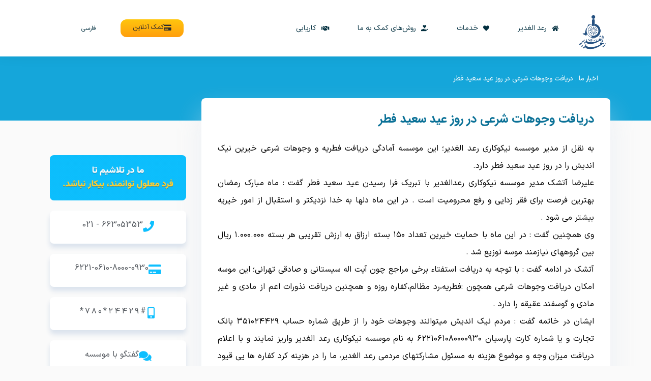

--- FILE ---
content_type: text/html; charset=UTF-8
request_url: https://raad-alghadir.org/%D8%AF%D8%B1%D9%8A%D8%A7%D9%81%D8%AA-%D9%88%D8%AC%D9%88%D9%87%D8%A7%D8%AA-%D8%B4%D8%B1%D8%B9%D9%8A-%D8%AF%D8%B1-%D8%B1%D9%88%D8%B2-%D8%B9%D9%8A%D8%AF-%D8%B3%D8%B9%D9%8A%D8%AF-%D9%81%D8%B7%D8%B1/
body_size: 46800
content:
<!doctype html>
<html dir="rtl" lang="fa-IR">
<head>
	<meta charset="UTF-8">
	<meta name="viewport" content="width=device-width, initial-scale=1">
	<link rel="profile" href="https://gmpg.org/xfn/11">
	<meta name='robots' content='index, follow, max-image-preview:large, max-snippet:-1, max-video-preview:-1' />
<link rel="alternate" hreflang="fa" href="https://raad-alghadir.org/%d8%af%d8%b1%d9%8a%d8%a7%d9%81%d8%aa-%d9%88%d8%ac%d9%88%d9%87%d8%a7%d8%aa-%d8%b4%d8%b1%d8%b9%d9%8a-%d8%af%d8%b1-%d8%b1%d9%88%d8%b2-%d8%b9%d9%8a%d8%af-%d8%b3%d8%b9%d9%8a%d8%af-%d9%81%d8%b7%d8%b1/" />
<link rel="alternate" hreflang="x-default" href="https://raad-alghadir.org/%d8%af%d8%b1%d9%8a%d8%a7%d9%81%d8%aa-%d9%88%d8%ac%d9%88%d9%87%d8%a7%d8%aa-%d8%b4%d8%b1%d8%b9%d9%8a-%d8%af%d8%b1-%d8%b1%d9%88%d8%b2-%d8%b9%d9%8a%d8%af-%d8%b3%d8%b9%d9%8a%d8%af-%d9%81%d8%b7%d8%b1/" />

	<!-- This site is optimized with the Yoast SEO Premium plugin v21.4 (Yoast SEO v21.4) - https://yoast.com/wordpress/plugins/seo/ -->
	<title>دريافت وجوهات شرعي در روز عيد سعيد فطر - آموزش، توانبخشی، دندان پزشکی و کارآفرینی اجتماعی</title><style id="rocket-critical-css">.comments-area a{text-decoration:underline}.screen-reader-text{clip:rect(1px,1px,1px,1px);height:1px;overflow:hidden;position:absolute!important;width:1px;word-wrap:normal!important}.site-navigation{grid-area:nav-menu;display:flex;align-items:center;flex-grow:1}ul{box-sizing:border-box}:root{--wp--preset--font-size--normal:16px;--wp--preset--font-size--huge:42px}.screen-reader-text{border:0;clip:rect(1px,1px,1px,1px);clip-path:inset(50%);height:1px;margin:-1px;overflow:hidden;padding:0;position:absolute;width:1px;word-wrap:normal!important}#wpdcom *{box-sizing:border-box;line-height:initial}#wpdcom i{margin:0}#comments #wpdcom span,#wpdcom span{display:inline;letter-spacing:inherit;text-transform:none;font-size:1em}#wpdcom form{margin:0px;padding:0px;border:none;background:none}#wpdcom input:required{box-shadow:0px 0px 1px #555}#wpdcom button{min-height:auto;min-width:auto;max-width:auto;min-height:auto;display:inline-block;font-weight:normal;text-transform:none}#wpdcom .clearfix{clear:both}#wpdcom .wpdlb{clip:rect(1px,1px,1px,1px);clip-path:inset(50%);height:1px;width:1px;margin:-1px;overflow:hidden;padding:0;position:absolute}#wpdcom .wpd-form .wpdiscuz-textarea-wrap{display:flex;flex-wrap:nowrap;flex-direction:row;justify-content:space-between;padding:20px 0;align-items:center}#wpdcom .wpd-form .wpdiscuz-textarea-wrap [id^=wpd-editor-wraper]{flex-grow:1;position:relative;width:100%}#wpdcom .wpd-form .wpdiscuz-textarea-wrap [id^=wpd-editor-wraper] textarea{width:100%}#wpdcom .wpd-form .wpdiscuz-textarea-wrap textarea{height:54px;border-radius:5px;border:1px solid #cccccc;width:100%;padding:10px 15px;font-size:14px;box-shadow:inset -1px 1px 8px rgba(0,0,0,0.1);font-family:inherit;outline:none;resize:none}#wpdcom .wpd-form .wpdiscuz-textarea-wrap textarea::-moz-placeholder{line-height:28px;color:#666666;font-size:16px}#wpdcom .wpd-form .wpdiscuz-textarea-wrap textarea::-webkit-input-placeholder{line-height:28px;color:#666666;font-size:16px}#wpdcom .wpd-form .wpdiscuz-textarea-wrap textarea:-ms-input-placeholder{line-height:28px;color:#666666;font-size:16px}#wpdcom .wpd-form.wpd-secondary-form-wrapper{margin-bottom:25px}#wpdcom .wpd-form.wpd-secondary-form-wrapper .wpdiscuz-textarea-wrap{padding-top:10px}#wpdcom .wpd-form .wpdiscuz-textarea-wrap{padding-bottom:10px}#wpdcom .wpd-form .wpdiscuz-textarea-wrap .wpd-editor-buttons-right{float:right}#wpdcom input[type="submit"],#wpdcom button{margin:inherit}#wpdcom .wpd-prim-button{border:none;font-family:"Arial Hebrew",Arial,sans-serif;font-size:14px;line-height:24px;padding:4px 20px;letter-spacing:1px;box-shadow:-1px 1px 3px -1px #bbb;border-radius:3px;max-width:none;max-width:none}#wpdcom .wc-field-submit input[type="submit"]{margin-right:2%}#wpdcom .wpd-form .ql-texteditor textarea{width:100%;margin:0px;box-sizing:border-box;outline:none;padding:10px;line-height:24px;position:absolute;top:0;bottom:0;border:none}#wpdcom .wpd-editor-char-counter{font-size:9px;padding:3px 5px 2px;position:absolute;left:0;z-index:10;color:#888}#wpdcom.wpdiscuz_unauth .wc-field-submit{padding-top:15px}#wpdcom .wpd-form-foot{margin-right:70px}#wpdcom .wpd-form-row .wpdiscuz-item{clear:both}#wpdcom .wpd-form-row .wpd-form-col-left{width:49%;float:right;margin:0;text-align:right;padding:0}#wpdcom .wpd-form-row .wpd-form-col-right{width:49%;float:left;margin:0;text-align:left;padding:0}#wpdcom .wpd-form-row .wpd-form-col-left .wpdiscuz-item{text-align:right}#wpdcom .wpd-form-row .wpd-form-col-right .wpdiscuz-item{text-align:left}#wpdcom .wpd-form-row .wpdiscuz-item{width:100%;vertical-align:baseline;padding:1px 0 7px 0;position:relative}#wpdcom .wpd-form-row .wpd-field{width:100%;line-height:20px;color:#777777;display:inline-block;float:none;clear:both;margin:0;box-sizing:border-box;padding-top:2%;padding-bottom:2%;font-size:14px;border-radius:3px;vertical-align:baseline}#wpdcom .wpd-form-row .wpd-has-icon .wpd-field{padding-right:30px}#wpdcom .wpd-form-row .wpdiscuz-item .wpd-field-icon{display:inline-block;font-size:16px;line-height:16px;opacity:0.3;padding:0;margin:0px;position:absolute;top:9px;right:8px;width:20px;text-align:right}#wpdcom .wpd-form-row .wpdiscuz-item input[type="text"],#wpdcom .wpd-form-row .wpdiscuz-item input[type="email"],#wpdcom .wpd-form-row .wpdiscuz-item input[type="number"]{height:32px}#wpdcom .wc-field-submit{text-align:left;padding:1px 0 0 2px;display:flex;flex-wrap:wrap;justify-content:flex-end;align-items:flex-start}#wpdcom .wpd-form-col-left div:last-of-type,#wpdcom .wpd-form-col-right div:last-of-type{border-bottom:none}#wpdcom .wpd-thread-list .wpd-load-more-submit-wrap{display:flex;flex-direction:row;justify-content:center;padding:10px}#wpdiscuz-comment-message{position:fixed;top:30px;left:5px;width:400px;z-index:99999;font-size:14px;line-height:20px}#wpd-editor-source-code-wrapper-bg{display:none;position:fixed;top:0;right:0;background-color:rgba(0,0,0,.6);width:100%;z-index:9999999;height:100%}#wpd-editor-source-code-wrapper{display:none;width:50%;height:350px;position:fixed;top:50%;right:50%;transform:translate(50%,-50%);background-color:#fff;z-index:99999991;justify-content:center;align-items:center;padding:5px;border-radius:5px;text-align:left}#wpd-editor-source-code{height:300px;width:100%;resize:none}#wpd-insert-source-code{padding:3px 40px;margin-top:5px}#wpdiscuz-loading-bar{position:fixed;top:0;left:0;width:70px;border:0;background:transparent;z-index:999999;display:none}#wpdiscuz-loading-bar::before{content:"";display:inline-block;width:5px;height:6px;background:#888;border-radius:50%;animation:wpdLoading 1s ease infinite;box-shadow:0 0 5px 1px #fff}@keyframes wpdLoading{0%{transform:translateX(0)}5%{transform:translateX(0);width:18px;transform-origin:left}50%{transform:translateX(-50px);width:10px}55%{transform:translateX(-42px);width:18px}100%{transform:translateX(0)}}#wpdcom .wpd-comment-info-bar{display:none;padding:10px;margin:20px auto 0 auto;flex-direction:row;justify-content:space-between;font-size:14px}#wpdcom .wpd-current-view{padding:3px;color:#555}#wpdcom .wpd-comment-info-bar .wpd-current-view i{margin-left:6px;font-size:18px}#wpdcom .wpd-filter-view-all{color:#fff;background:#999;padding:5px 20px;font-size:13px;border-radius:3px}#wpdcom.wpdiscuz_no_avatar.wpd-layout-1 .wpd-form .wpd-form-foot{margin-right:0}@media screen and (max-width:600px){#wpdcom .wpd-form .wpd-form-foot{margin-right:0}#wpdcom .wpd-form-row .wpd-form-col-left,#wpdcom .wpd-form-row .wpd-form-col-right{width:100%;float:none}#wpdcom .wpd-form-row .wpdiscuz-item input[type="text"],#wpdcom .wpd-form-row .wpdiscuz-item input[type="email"],#wpdcom .wpd-form-row .wpdiscuz-item input[type="number"],#wpdcom textarea,#wpdcom .wpd-form-row .wpd-field{font-size:16px!important;height:auto}#wpdiscuz-comment-message{width:97%}}.fa,.fas{-moz-osx-font-smoothing:grayscale;-webkit-font-smoothing:antialiased;display:inline-block;font-style:normal;font-variant:normal;text-rendering:auto;line-height:1}.fa-angle-down:before{content:"\f107"}.fa-at:before{content:"\f1fa"}.fa-building:before{content:"\f1ad"}.fa-comments:before{content:"\f086"}.fa-credit-card:before{content:"\f09d"}.fa-hand-holding-heart:before{content:"\f4be"}.fa-handshake:before{content:"\f2b5"}.fa-heart:before{content:"\f004"}.fa-home:before{content:"\f015"}.fa-mobile-alt:before{content:"\f3cd"}.fa-phone:before{content:"\f095"}.fa-quote-left:before{content:"\f10d"}.fa-search:before{content:"\f002"}.fa-user:before{content:"\f007"}@font-face{font-family:"Font Awesome 5 Free";font-style:normal;font-weight:400;font-display:swap;src:url(https://raad-alghadir.org/wp-content/plugins/wpdiscuz/assets/third-party/font-awesome-5.13.0/webfonts/fa-regular-400.eot);src:url(https://raad-alghadir.org/wp-content/plugins/wpdiscuz/assets/third-party/font-awesome-5.13.0/webfonts/fa-regular-400.eot?#iefix) format("embedded-opentype"),url(https://raad-alghadir.org/wp-content/plugins/wpdiscuz/assets/third-party/font-awesome-5.13.0/webfonts/fa-regular-400.woff2) format("woff2"),url(https://raad-alghadir.org/wp-content/plugins/wpdiscuz/assets/third-party/font-awesome-5.13.0/webfonts/fa-regular-400.woff) format("woff"),url(https://raad-alghadir.org/wp-content/plugins/wpdiscuz/assets/third-party/font-awesome-5.13.0/webfonts/fa-regular-400.ttf) format("truetype"),url(https://raad-alghadir.org/wp-content/plugins/wpdiscuz/assets/third-party/font-awesome-5.13.0/webfonts/fa-regular-400.svg#fontawesome) format("svg")}@font-face{font-family:"Font Awesome 5 Free";font-style:normal;font-weight:900;font-display:swap;src:url(https://raad-alghadir.org/wp-content/plugins/wpdiscuz/assets/third-party/font-awesome-5.13.0/webfonts/fa-solid-900.eot);src:url(https://raad-alghadir.org/wp-content/plugins/wpdiscuz/assets/third-party/font-awesome-5.13.0/webfonts/fa-solid-900.eot?#iefix) format("embedded-opentype"),url(https://raad-alghadir.org/wp-content/plugins/wpdiscuz/assets/third-party/font-awesome-5.13.0/webfonts/fa-solid-900.woff2) format("woff2"),url(https://raad-alghadir.org/wp-content/plugins/wpdiscuz/assets/third-party/font-awesome-5.13.0/webfonts/fa-solid-900.woff) format("woff"),url(https://raad-alghadir.org/wp-content/plugins/wpdiscuz/assets/third-party/font-awesome-5.13.0/webfonts/fa-solid-900.ttf) format("truetype"),url(https://raad-alghadir.org/wp-content/plugins/wpdiscuz/assets/third-party/font-awesome-5.13.0/webfonts/fa-solid-900.svg#fontawesome) format("svg")}.fa,.fas{font-family:"Font Awesome 5 Free"}.fa,.fas{font-weight:900}.ql-snow *{box-sizing:border-box}.ql-snow .ql-hidden{display:none}.ql-snow .ql-tooltip{position:absolute;transform:translateY(10px)}.ql-snow .ql-tooltip a{text-decoration:none}.ql-snow .ql-tooltip{background-color:#fff;border:1px solid #ccc;box-shadow:0 0 5px #ddd;color:#444;padding:5px 12px;white-space:nowrap}.ql-snow .ql-tooltip::before{content:"Visit URL:";line-height:26px;margin-right:8px}.ql-snow .ql-tooltip input[type=text]{display:none;border:1px solid #ccc;font-size:13px;height:26px;margin:0;padding:3px 5px;width:170px}.ql-snow .ql-tooltip a.ql-preview{display:inline-block;max-width:200px;overflow-x:hidden;text-overflow:ellipsis;vertical-align:top}.ql-snow .ql-tooltip a.ql-action::after{border-right:1px solid #ccc;content:'Edit';margin-left:16px;padding-right:8px}.ql-snow .ql-tooltip a.ql-remove::before{content:'Remove';margin-left:8px}.ql-snow .ql-tooltip a{line-height:26px}.ql-snow a{color:#06c}#cboxCurrent{bottom:0;font-size:15px}#colorbox,#cboxOverlay,#cboxWrapper{position:absolute;top:0;left:0;z-index:9999;overflow:hidden;-webkit-transform:translate3d(0,0,0)}#cboxWrapper{max-width:none}#cboxOverlay{position:fixed;width:100%;height:100%}#cboxMiddleLeft,#cboxBottomLeft{clear:left}#cboxContent{position:relative}#cboxTitle{margin:0}#cboxLoadingOverlay,#cboxLoadingGraphic{position:absolute;top:0;left:0;width:100%;height:100%}#colorbox,#cboxContent{box-sizing:content-box;-moz-box-sizing:content-box;-webkit-box-sizing:content-box}#cboxOverlay{background:url(https://raad-alghadir.org/wp-content/plugins/wpdiscuz/assets/third-party/colorbox/images/overlay.png) repeat 0 0;opacity:.9;filter:alpha(opacity = 90)}#colorbox{outline:0}#cboxTopLeft{width:21px;height:21px;background:url(https://raad-alghadir.org/wp-content/plugins/wpdiscuz/assets/third-party/colorbox/images/controls.png) no-repeat -101px 0}#cboxTopRight{width:21px;height:21px;background:url(https://raad-alghadir.org/wp-content/plugins/wpdiscuz/assets/third-party/colorbox/images/controls.png) no-repeat -130px 0}#cboxBottomLeft{width:21px;height:21px;background:url(https://raad-alghadir.org/wp-content/plugins/wpdiscuz/assets/third-party/colorbox/images/controls.png) no-repeat -101px -29px}#cboxBottomRight{width:21px;height:21px;background:url(https://raad-alghadir.org/wp-content/plugins/wpdiscuz/assets/third-party/colorbox/images/controls.png) no-repeat -130px -29px}#cboxMiddleLeft{width:21px;background:url(https://raad-alghadir.org/wp-content/plugins/wpdiscuz/assets/third-party/colorbox/images/controls.png) left top repeat-y}#cboxMiddleRight{width:21px;background:url(https://raad-alghadir.org/wp-content/plugins/wpdiscuz/assets/third-party/colorbox/images/controls.png) right top repeat-y}#cboxTopCenter{height:21px;background:url(https://raad-alghadir.org/wp-content/plugins/wpdiscuz/assets/third-party/colorbox/images/border.png) 0 0 repeat-x}#cboxBottomCenter{height:21px;background:url(https://raad-alghadir.org/wp-content/plugins/wpdiscuz/assets/third-party/colorbox/images/border.png) 0 -29px repeat-x}#cboxContent{background:#fff;overflow:hidden}#cboxTitle{position:absolute;bottom:4px;left:0;text-align:center;width:100%;color:#949494}#cboxCurrent{position:absolute;bottom:4px;left:58px;color:#949494}#cboxLoadingOverlay{background:url(https://raad-alghadir.org/wp-content/plugins/wpdiscuz/assets/third-party/colorbox/images/loading_background.png) no-repeat center center}#cboxLoadingGraphic{background:url(https://raad-alghadir.org/wp-content/plugins/wpdiscuz/assets/third-party/colorbox/images/loading.gif) no-repeat center center}#cboxPrevious,#cboxNext,#cboxSlideshow{border:0;padding:0;margin:0;overflow:visible;width:auto;background:none}#cboxSlideshow{position:absolute;bottom:4px;right:30px;color:#0092ef}#cboxPrevious{position:absolute;bottom:0;left:0;background:url(https://raad-alghadir.org/wp-content/plugins/wpdiscuz/assets/third-party/colorbox/images/controls.png) no-repeat -75px 0;width:25px;height:25px;text-indent:-9999px}#cboxNext{position:absolute;bottom:0;left:27px;background:url(https://raad-alghadir.org/wp-content/plugins/wpdiscuz/assets/third-party/colorbox/images/controls.png) no-repeat -50px 0;width:25px;height:25px;text-indent:-9999px}html{line-height:1.15;-webkit-text-size-adjust:100%}*,:after,:before{box-sizing:border-box}body{margin:0;font-family:-apple-system,BlinkMacSystemFont,Segoe UI,Roboto,Helvetica Neue,Arial,Noto Sans,sans-serif,Apple Color Emoji,Segoe UI Emoji,Segoe UI Symbol,Noto Color Emoji;font-size:1rem;font-weight:400;line-height:1.5;color:#333;background-color:#fff;-webkit-font-smoothing:antialiased;-moz-osx-font-smoothing:grayscale}h2,h3,h6{margin-block-start:.5rem;margin-block-end:1rem;font-family:inherit;font-weight:500;line-height:1.2;color:inherit}h2{font-size:2rem}h3{font-size:1.75rem}h6{font-size:1rem}p{margin-block-start:0;margin-block-end:.9rem}a{background-color:transparent;text-decoration:none;color:#c36}a:not([href]):not([tabindex]){color:inherit;text-decoration:none}img{border-style:none;height:auto;max-width:100%}[hidden]{display:none}label{display:inline-block;line-height:1;vertical-align:middle}button,input,textarea{font-family:inherit;font-size:1rem;line-height:1.5;margin:0}input[type=email],input[type=number],input[type=search],input[type=text],textarea{width:100%;border:1px solid #666;border-radius:3px;padding:.5rem 1rem}button,input{overflow:visible}button{text-transform:none}[type=button],[type=submit],button{width:auto;-webkit-appearance:button}[type=button]::-moz-focus-inner,[type=submit]::-moz-focus-inner,button::-moz-focus-inner{border-style:none;padding:0}[type=button]:-moz-focusring,[type=submit]:-moz-focusring,button:-moz-focusring{outline:1px dotted ButtonText}[type=button],[type=submit],button{display:inline-block;font-weight:400;color:#c36;text-align:center;white-space:nowrap;background-color:transparent;border:1px solid #c36;padding:.5rem 1rem;font-size:1rem;border-radius:3px}textarea{overflow:auto;resize:vertical}[type=number]::-webkit-inner-spin-button,[type=number]::-webkit-outer-spin-button{height:auto}[type=search]{-webkit-appearance:textfield;outline-offset:-2px}[type=search]::-webkit-search-decoration{-webkit-appearance:none}::-webkit-file-upload-button{-webkit-appearance:button;font:inherit}li,ul{margin-block-start:0;margin-block-end:0;border:0;outline:0;font-size:100%;vertical-align:baseline;background:transparent}.fa,.fas{-moz-osx-font-smoothing:grayscale;-webkit-font-smoothing:antialiased;display:inline-block;font-style:normal;font-variant:normal;text-rendering:auto;line-height:1}.fa-angle-down:before{content:"\f107"}.fa-at:before{content:"\f1fa"}.fa-building:before{content:"\f1ad"}.fa-comments:before{content:"\f086"}.fa-credit-card:before{content:"\f09d"}.fa-hand-holding-heart:before{content:"\f4be"}.fa-handshake:before{content:"\f2b5"}.fa-heart:before{content:"\f004"}.fa-home:before{content:"\f015"}.fa-mobile-alt:before{content:"\f3cd"}.fa-phone:before{content:"\f095"}.fa-quote-left:before{content:"\f10d"}.fa-search:before{content:"\f002"}.fa-user:before{content:"\f007"}@font-face{font-family:"Font Awesome 5 Free";font-style:normal;font-weight:400;font-display:swap;src:url(https://raad-alghadir.org/wp-content/plugins/jet-menu/assets/public/lib/font-awesome/webfonts/fa-regular-400.eot);src:url(https://raad-alghadir.org/wp-content/plugins/jet-menu/assets/public/lib/font-awesome/webfonts/fa-regular-400.eot?#iefix) format("embedded-opentype"),url(https://raad-alghadir.org/wp-content/plugins/jet-menu/assets/public/lib/font-awesome/webfonts/fa-regular-400.woff2) format("woff2"),url(https://raad-alghadir.org/wp-content/plugins/jet-menu/assets/public/lib/font-awesome/webfonts/fa-regular-400.woff) format("woff"),url(https://raad-alghadir.org/wp-content/plugins/jet-menu/assets/public/lib/font-awesome/webfonts/fa-regular-400.ttf) format("truetype"),url(https://raad-alghadir.org/wp-content/plugins/jet-menu/assets/public/lib/font-awesome/webfonts/fa-regular-400.svg#fontawesome) format("svg")}@font-face{font-family:"Font Awesome 5 Free";font-style:normal;font-weight:900;font-display:swap;src:url(https://raad-alghadir.org/wp-content/plugins/jet-menu/assets/public/lib/font-awesome/webfonts/fa-solid-900.eot);src:url(https://raad-alghadir.org/wp-content/plugins/jet-menu/assets/public/lib/font-awesome/webfonts/fa-solid-900.eot?#iefix) format("embedded-opentype"),url(https://raad-alghadir.org/wp-content/plugins/jet-menu/assets/public/lib/font-awesome/webfonts/fa-solid-900.woff2) format("woff2"),url(https://raad-alghadir.org/wp-content/plugins/jet-menu/assets/public/lib/font-awesome/webfonts/fa-solid-900.woff) format("woff"),url(https://raad-alghadir.org/wp-content/plugins/jet-menu/assets/public/lib/font-awesome/webfonts/fa-solid-900.ttf) format("truetype"),url(https://raad-alghadir.org/wp-content/plugins/jet-menu/assets/public/lib/font-awesome/webfonts/fa-solid-900.svg#fontawesome) format("svg")}.fa,.fas{font-family:"Font Awesome 5 Free"}.fa,.fas{font-weight:900}.jet-menu-container{position:relative;width:100%}.jet-menu{display:-webkit-box;display:-ms-flexbox;display:flex;-webkit-box-orient:horizontal;-webkit-box-direction:normal;-ms-flex-flow:row wrap;flex-flow:row wrap;-webkit-box-pack:center;-ms-flex-pack:center;justify-content:center;-webkit-box-align:stretch;-ms-flex-align:stretch;align-items:stretch;width:100%;position:relative;margin:0;padding:0;list-style:none}.jet-menu.jet-menu--roll-up>.jet-menu-item[hidden]{display:none}.jet-menu .jet-menu-item{display:-webkit-box;display:-ms-flexbox;display:flex}.jet-menu .top-level-link{width:100%;margin:0;padding:10px;display:-webkit-box;display:-ms-flexbox;display:flex;-webkit-box-pack:start;-ms-flex-pack:start;justify-content:flex-start;-webkit-box-align:center;-ms-flex-align:center;align-items:center}.jet-menu ul{left:0}.jet-menu-item{position:relative}.jet-menu-item>a{display:block;text-decoration:none;width:auto}.jet-menu-item.jet-mega-menu-item{position:static}.jet-menu-item .jet-sub-menu{display:block;min-width:200px;margin:0;background-color:white;list-style:none;top:100%;left:0;right:auto;position:absolute;padding:0;-webkit-box-shadow:2px 2px 5px rgba(0,0,0,0.2);box-shadow:2px 2px 5px rgba(0,0,0,0.2);z-index:999}.rtl .jet-menu-item .jet-sub-menu{left:auto;right:0}.rtl .jet-menu-item .jet-sub-menu{left:auto;right:0}.jet-menu-item .jet-sub-mega-menu{width:100%;display:-webkit-box;display:-ms-flexbox;display:flex;-webkit-box-pack:center;-ms-flex-pack:center;justify-content:center;-webkit-box-align:center;-ms-flex-align:center;align-items:center;position:absolute;background-color:white;top:100%;left:0;-webkit-box-shadow:2px 2px 5px rgba(0,0,0,0.2);box-shadow:2px 2px 5px rgba(0,0,0,0.2);z-index:999}.jet-menu-item .jet-sub-mega-menu>.elementor{width:100%}.jet-menu-item-wrapper{display:-webkit-box;display:-ms-flexbox;display:flex;-ms-flex-wrap:wrap;flex-wrap:wrap;-webkit-box-align:center;-ms-flex-align:center;align-items:center}.jet-menu-item-wrapper .jet-menu-icon{display:-webkit-box;display:-ms-flexbox;display:flex;-webkit-box-pack:center;-ms-flex-pack:center;justify-content:center;-webkit-box-align:center;-ms-flex-align:center;align-items:center;-ms-flex-item-align:center;-ms-grid-row-align:center;align-self:center;margin-right:10px}.jet-menu-item-wrapper .jet-dropdown-arrow{display:-webkit-box;display:-ms-flexbox;display:flex;-webkit-box-pack:center;-ms-flex-pack:center;justify-content:center;-webkit-box-align:center;-ms-flex-align:center;align-items:center;-ms-flex-item-align:center;-ms-grid-row-align:center;align-self:center;margin-left:10px}.jet-sub-mega-menu,.jet-sub-menu{opacity:0;visibility:hidden}.jet-menu.jet-menu--animation-type-fade .jet-sub-menu{opacity:0;visibility:hidden}.jet-menu.jet-menu--animation-type-fade .jet-sub-mega-menu{opacity:0;visibility:hidden}.jet-mega-menu-item{position:relative;-webkit-transform-origin:0;transform-origin:0}@font-face{font-display:swap;font-family:eicons;src:url(https://raad-alghadir.org/wp-content/plugins/elementor/assets/lib/eicons/fonts/eicons.eot?5.21.0);src:url(https://raad-alghadir.org/wp-content/plugins/elementor/assets/lib/eicons/fonts/eicons.eot?5.21.0#iefix) format("embedded-opentype"),url(https://raad-alghadir.org/wp-content/plugins/elementor/assets/lib/eicons/fonts/eicons.woff2?5.21.0) format("woff2"),url(https://raad-alghadir.org/wp-content/plugins/elementor/assets/lib/eicons/fonts/eicons.woff?5.21.0) format("woff"),url(https://raad-alghadir.org/wp-content/plugins/elementor/assets/lib/eicons/fonts/eicons.ttf?5.21.0) format("truetype"),url(https://raad-alghadir.org/wp-content/plugins/elementor/assets/lib/eicons/fonts/eicons.svg?5.21.0#eicon) format("svg");font-weight:400;font-style:normal}[class^=eicon]{display:inline-block;font-family:eicons;font-size:inherit;font-weight:400;font-style:normal;font-variant:normal;line-height:1;text-rendering:auto;-webkit-font-smoothing:antialiased;-moz-osx-font-smoothing:grayscale}.eicon-close:before{content:"\e87f"}.dialog-close-button{position:absolute;margin-top:15px;left:15px;color:var(--e-a-color-txt);font-size:15px;line-height:1}.elementor-screen-only,.screen-reader-text{position:absolute;top:-10000em;width:1px;height:1px;margin:-1px;padding:0;overflow:hidden;clip:rect(0,0,0,0);border:0}.elementor *,.elementor :after,.elementor :before{box-sizing:border-box}.elementor a{box-shadow:none;text-decoration:none}.elementor img{height:auto;max-width:100%;border:none;border-radius:0;box-shadow:none}.elementor-widget-wrap .elementor-element.elementor-widget__width-auto,.elementor-widget-wrap .elementor-element.elementor-widget__width-initial{max-width:100%}.elementor-element{--flex-direction:initial;--flex-wrap:initial;--justify-content:initial;--align-items:initial;--align-content:initial;--gap:initial;--flex-basis:initial;--flex-grow:initial;--flex-shrink:initial;--order:initial;--align-self:initial;flex-basis:var(--flex-basis);flex-grow:var(--flex-grow);flex-shrink:var(--flex-shrink);order:var(--order);align-self:var(--align-self)}.elementor-align-justify .elementor-button{width:100%}@media (max-width:1024px){.elementor-tablet-align-left{text-align:left}.elementor-tablet-align-left .elementor-button{width:auto}.elementor-tablet-align-justify .elementor-button{width:100%}}@media (max-width:767px){.elementor-mobile-align-left{text-align:left}.elementor-mobile-align-left .elementor-button{width:auto}}:root{--page-title-display:block}.elementor-section{position:relative}.elementor-section .elementor-container{display:flex;margin-right:auto;margin-left:auto;position:relative}@media (max-width:1024px){.elementor-section .elementor-container{flex-wrap:wrap}}.elementor-section.elementor-section-boxed>.elementor-container{max-width:1140px}.elementor-widget-wrap{position:relative;width:100%;flex-wrap:wrap;align-content:flex-start}.elementor:not(.elementor-bc-flex-widget) .elementor-widget-wrap{display:flex}.elementor-widget-wrap>.elementor-element{width:100%}.elementor-widget{position:relative}.elementor-widget:not(:last-child){margin-bottom:20px}.elementor-widget:not(:last-child).elementor-widget__width-auto,.elementor-widget:not(:last-child).elementor-widget__width-initial{margin-bottom:0}.elementor-column{position:relative;min-height:1px;display:flex}.elementor-column-gap-default>.elementor-column>.elementor-element-populated{padding:10px}@media (min-width:768px){.elementor-column.elementor-col-25{width:25%}.elementor-column.elementor-col-33{width:33.333%}.elementor-column.elementor-col-66{width:66.666%}.elementor-column.elementor-col-100{width:100%}}@media (max-width:767px){.elementor-column{width:100%}}.elementor-grid{display:grid;grid-column-gap:var(--grid-column-gap);grid-row-gap:var(--grid-row-gap)}.elementor-grid .elementor-grid-item{min-width:0}.elementor-grid-1 .elementor-grid{grid-template-columns:repeat(1,1fr)}@media (max-width:1024px){.elementor-grid-tablet-2 .elementor-grid{grid-template-columns:repeat(2,1fr)}}@media (max-width:767px){.elementor-grid-mobile-1 .elementor-grid{grid-template-columns:repeat(1,1fr)}}.elementor-button{display:inline-block;line-height:1;background-color:#69727d;font-size:15px;padding:12px 24px;border-radius:3px;color:#fff;fill:#fff;text-align:center}.elementor-button:visited{color:#fff}.elementor-button-content-wrapper{display:flex;justify-content:center}.elementor-button-icon{flex-grow:0;order:5}.elementor-button-text{flex-grow:1;order:10;display:inline-block}.elementor-button.elementor-size-lg{font-size:18px;padding:20px 40px;border-radius:5px}.elementor-button .elementor-align-icon-right{margin-left:5px;order:5}.elementor-button span{text-decoration:inherit}.elementor-element{--swiper-theme-color:#000;--swiper-navigation-size:44px;--swiper-pagination-bullet-size:6px;--swiper-pagination-bullet-horizontal-gap:6px}.elementor .elementor-element ul.elementor-icon-list-items{padding:0}@media (max-width:767px){.elementor .elementor-hidden-mobile{display:none}}@media (min-width:768px) and (max-width:1024px){.elementor .elementor-hidden-tablet{display:none}}@media (min-width:1025px) and (max-width:99999px){.elementor .elementor-hidden-desktop{display:none}}.elementor-kit-4661{--e-global-color-primary:#6EC1E4;--e-global-color-secondary:#54595F;--e-global-color-text:#2C2C2C;--e-global-color-accent:#61CE70;--e-global-color-ac8b15b:#0DBFFF;--e-global-color-22de8f0:#FFC626;--e-global-color-c57c4f4:#FFFFFF;--e-global-color-79d1337:#065F80;--e-global-color-4917cb8:#033040;--e-global-color-33ba02f:#FF5726;--e-global-color-56b24cb:#00FFB8;--e-global-color-f395831:#0A98CC;--e-global-color-f254ef2:#59D3FF;--e-global-color-137b8de:#0DBFFF;--e-global-color-b44ccf5:#0A7197;--e-global-color-cc79b64:#0D46FF;--e-global-color-cad8cd3:#FF4D0D;--e-global-color-e49df99:#0DFF4D;--e-global-color-370f48c:#FF0D46;--e-global-color-c0b03d6:#F7F7F7F7;--e-global-color-a852ae5:#0D84FF;--e-global-color-edeb0c0:#FFA80D;--e-global-color-a40058b:#2C2C2C;--e-global-typography-primary-font-family:"IRANSansX";--e-global-typography-secondary-font-family:"IRANSansX";--e-global-typography-text-font-family:"IRANSansX";--e-global-typography-accent-font-family:"IRANSansX";font-family:"IRANSansX";font-weight:normal;background-color:#FAFAFA}.elementor-kit-4661 a{color:var(--e-global-color-137b8de);font-family:"IRANSansX"}.elementor-kit-4661 h2{font-family:"IRANSansX"}.elementor-kit-4661 h3{font-family:"IRANSansX"}.elementor-kit-4661 h6{font-family:"IRANSansX"}.elementor-kit-4661 button,.elementor-kit-4661 input[type="submit"],.elementor-kit-4661 .elementor-button{color:var(--e-global-color-c57c4f4);background-color:var(--e-global-color-137b8de)}.elementor-section.elementor-section-boxed>.elementor-container{max-width:1140px}.elementor-widget:not(:last-child){margin-bottom:20px}.elementor-element{--widgets-spacing:20px}@media (max-width:1024px){.elementor-section.elementor-section-boxed>.elementor-container{max-width:1024px}}@media (max-width:767px){.elementor-section.elementor-section-boxed>.elementor-container{max-width:767px}}.elementor-location-header:before{content:"";display:table;clear:both}.elementor-widget-heading .elementor-heading-title{color:var(--e-global-color-primary);font-family:var(--e-global-typography-primary-font-family)}.elementor-widget-button .elementor-button{font-family:var(--e-global-typography-accent-font-family);background-color:var(--e-global-color-accent)}.elementor-widget-divider{--divider-color:var( --e-global-color-secondary )}.elementor-widget-icon-list .elementor-icon-list-item:not(:last-child):after{border-color:var(--e-global-color-text)}.elementor-widget-icon-list .elementor-icon-list-item>.elementor-icon-list-text,.elementor-widget-icon-list .elementor-icon-list-item>a{font-family:var(--e-global-typography-text-font-family)}.elementor-widget-icon-list .elementor-icon-list-text{color:var(--e-global-color-secondary)}.elementor-widget-theme-post-content{color:var(--e-global-color-text);font-family:var(--e-global-typography-text-font-family)}.elementor-widget-posts .elementor-post__title,.elementor-widget-posts .elementor-post__title a{color:var(--e-global-color-secondary);font-family:var(--e-global-typography-primary-font-family)}.elementor-widget-posts .elementor-post__read-more{color:var(--e-global-color-accent)}.elementor-widget-posts a.elementor-post__read-more{font-family:var(--e-global-typography-accent-font-family)}.elementor-widget-search-form input[type="search"].elementor-search-form__input{font-family:var(--e-global-typography-text-font-family)}.elementor-widget-search-form .elementor-search-form__input,.elementor-widget-search-form.elementor-search-form--skin-full_screen input[type="search"].elementor-search-form__input{color:var(--e-global-color-text);fill:var(--e-global-color-text)}.elementor-widget-breadcrumbs{font-family:var(--e-global-typography-secondary-font-family)}.elementor-14333 .elementor-element.elementor-element-21aefdd>.elementor-container>.elementor-column>.elementor-widget-wrap{align-content:center;align-items:center}.elementor-14333 .elementor-element.elementor-element-21aefdd:not(.elementor-motion-effects-element-type-background){background-color:var(--e-global-color-c57c4f4)}.elementor-14333 .elementor-element.elementor-element-21aefdd{box-shadow:0px -30px 44px 4px rgba(0,0,0,0.31);z-index:10}.elementor-14333 .elementor-element.elementor-element-bcdcd86 .jet-menu{justify-content:flex-end!important}.jet-desktop-menu-active .elementor-14333 .elementor-element.elementor-element-bcdcd86 .jet-menu>.jet-menu-item{flex-grow:0}.jet-desktop-menu-active .elementor-14333 .elementor-element.elementor-element-bcdcd86 .jet-menu{min-width:900px}.elementor-14333 .elementor-element.elementor-element-bcdcd86 .jet-menu .jet-menu-item .top-level-link{font-family:"ایران سنس";font-size:14px;color:var(--e-global-color-4917cb8);margin:0px 0px 0px 0px}.elementor-14333 .elementor-element.elementor-element-bcdcd86 .jet-menu .jet-menu-item .top-level-link .jet-dropdown-arrow{color:var(--e-global-color-c57c4f4)}.elementor-14333 .elementor-element.elementor-element-bcdcd86 .jet-menu div.jet-sub-mega-menu{box-shadow:0px 24px 32px 0px rgba(0,0,0,0.1);padding:8px 8px 8px 8px}.elementor-14333 .elementor-element.elementor-element-bcdcd86 .jet-menu .jet-menu-item .top-level-link .jet-menu-icon{font-size:12px;margin:0px 0px 0px 10px}.elementor-14333 .elementor-element.elementor-element-e171272{text-align:center;width:var(--container-widget-width, 111.321% );max-width:111.321%;--container-widget-width:111.321%;--container-widget-flex-grow:0}.elementor-14333 .elementor-element.elementor-element-e171272 img{width:50%}.elementor-14333 .elementor-element.elementor-element-465c059{text-align:center;width:var(--container-widget-width, 111.321% );max-width:111.321%;--container-widget-width:111.321%;--container-widget-flex-grow:0}.elementor-14333 .elementor-element.elementor-element-465c059 img{width:10%}.elementor-14333 .elementor-element.elementor-element-95d61a1 .jet-menu{justify-content:flex-start!important}.jet-desktop-menu-active .elementor-14333 .elementor-element.elementor-element-95d61a1 .jet-menu>.jet-menu-item{flex-grow:0}.jet-desktop-menu-active .elementor-14333 .elementor-element.elementor-element-95d61a1 .jet-menu{min-width:900px}.elementor-14333 .elementor-element.elementor-element-95d61a1 .jet-menu .jet-menu-item .top-level-link{font-family:"ایران سنس";font-size:14px;color:var(--e-global-color-4917cb8);margin:0px 0px 0px 0px}.elementor-14333 .elementor-element.elementor-element-95d61a1 .jet-menu .jet-menu-item .top-level-link .jet-menu-icon{color:var(--e-global-color-4917cb8);font-size:12px;margin:0px 0px 0px 10px}.elementor-14333 .elementor-element.elementor-element-95d61a1 .jet-menu .jet-menu-item .top-level-link .jet-dropdown-arrow{color:var(--e-global-color-c57c4f4)}.elementor-14333 .elementor-element.elementor-element-95d61a1 .jet-menu div.jet-sub-mega-menu{box-shadow:0px 24px 32px 0px rgba(0,0,0,0.1);padding:8px 8px 8px 8px}.elementor-14333 .elementor-element.elementor-element-75ba418 .elementor-button .elementor-align-icon-right{margin-left:12px}.elementor-14333 .elementor-element.elementor-element-75ba418 .elementor-button{font-size:13px;font-weight:normal;background-color:transparent;background-image:linear-gradient(180deg,#FFC60D 0%,#FF9E0D 100%);border-radius:12px 12px 12px 12px;padding:10px 24px 10px 24px}.elementor-14333 .elementor-element.elementor-element-4efb76b .elementor-search-form{text-align:center}.elementor-14333 .elementor-element.elementor-element-4efb76b .elementor-search-form__toggle{--e-search-form-toggle-size:32px;--e-search-form-toggle-color:var( --e-global-color-secondary );--e-search-form-toggle-background-color:var( --e-global-color-c57c4f4 )}.elementor-14333 .elementor-element.elementor-element-4efb76b .elementor-search-form__input,.elementor-14333 .elementor-element.elementor-element-4efb76b.elementor-search-form--skin-full_screen input[type="search"].elementor-search-form__input{color:var(--e-global-color-c57c4f4);fill:var(--e-global-color-c57c4f4)}.elementor-14333 .elementor-element.elementor-element-4efb76b.elementor-search-form--skin-full_screen input[type="search"].elementor-search-form__input{border-radius:3px}@media (min-width:768px){.elementor-14333 .elementor-element.elementor-element-54962b0{width:8%}.elementor-14333 .elementor-element.elementor-element-6a36808{width:65.718%}.elementor-14333 .elementor-element.elementor-element-526c345{width:16.238%}.elementor-14333 .elementor-element.elementor-element-94d8bc0{width:10%}}@media (max-width:1024px) and (min-width:768px){.elementor-14333 .elementor-element.elementor-element-6a36808{width:10%}.elementor-14333 .elementor-element.elementor-element-526c345{width:75%}.elementor-14333 .elementor-element.elementor-element-94d8bc0{width:6%}}@media (max-width:1024px){.elementor-14333 .elementor-element.elementor-element-54962b0.elementor-column.elementor-element[data-element_type="column"]>.elementor-widget-wrap.elementor-element-populated{align-content:center;align-items:center}.elementor-14333 .elementor-element.elementor-element-6a36808.elementor-column.elementor-element[data-element_type="column"]>.elementor-widget-wrap.elementor-element-populated{align-content:center;align-items:center}.elementor-14333 .elementor-element.elementor-element-465c059{text-align:right}.elementor-14333 .elementor-element.elementor-element-465c059 img{width:64%}.elementor-14333 .elementor-element.elementor-element-526c345.elementor-column.elementor-element[data-element_type="column"]>.elementor-widget-wrap.elementor-element-populated{align-content:center;align-items:center}.elementor-14333 .elementor-element.elementor-element-94d8bc0.elementor-column.elementor-element[data-element_type="column"]>.elementor-widget-wrap.elementor-element-populated{align-content:center;align-items:center}}@media (max-width:767px){.elementor-14333 .elementor-element.elementor-element-54962b0{width:20%}.elementor-14333 .elementor-element.elementor-element-54962b0.elementor-column.elementor-element[data-element_type="column"]>.elementor-widget-wrap.elementor-element-populated{align-content:center;align-items:center}.elementor-14333 .elementor-element.elementor-element-54962b0>.elementor-element-populated{margin:5px -8px 0px 0px;--e-column-margin-right:-8px;--e-column-margin-left:0px}.elementor-14333 .elementor-element.elementor-element-e171272 img{width:0%}.elementor-14333 .elementor-element.elementor-element-6a36808{width:20%}.elementor-14333 .elementor-element.elementor-element-6a36808.elementor-column.elementor-element[data-element_type="column"]>.elementor-widget-wrap.elementor-element-populated{align-content:center;align-items:center}.elementor-14333 .elementor-element.elementor-element-465c059{text-align:right}.elementor-14333 .elementor-element.elementor-element-465c059 img{width:58%}.elementor-14333 .elementor-element.elementor-element-526c345{width:60%}.elementor-14333 .elementor-element.elementor-element-526c345.elementor-column.elementor-element[data-element_type="column"]>.elementor-widget-wrap.elementor-element-populated{align-content:center;align-items:center}.elementor-14333 .elementor-element.elementor-element-94d8bc0{width:13%}}.elementor-14333 .elementor-element.elementor-element-bcdcd86 .elementor-icon-list-items{list-style:none}.elementor-14333 .elementor-element.elementor-element-bcdcd86 .jet-menu-icon{margin-left:10px}.elementor-14333 .elementor-element.elementor-element-95d61a1 .elementor-icon-list-items{list-style:none}.elementor-13415 .elementor-element.elementor-element-2986b88>.elementor-widget-container{padding:0px 0px 0px 20px}.elementor-13415 .elementor-element.elementor-element-2986b88{width:auto;max-width:auto}.elementor-icon-list-item{list-style-type:none}.elementor-13591 .elementor-element.elementor-element-0258b1b:not(.elementor-motion-effects-element-type-background){background-color:#15A6DA}.elementor-13591 .elementor-element.elementor-element-96384f2>.elementor-element-populated{margin:0px 0px 23px 0px;--e-column-margin-right:0px;--e-column-margin-left:0px;padding:24px 94px 39px 48px}.elementor-13591 .elementor-element.elementor-element-cedc2e5{color:var(--e-global-color-c57c4f4)}.elementor-13591 .elementor-element.elementor-element-cedc2e5 a{color:var(--e-global-color-c57c4f4)}.elementor-13591 .elementor-element.elementor-element-b63b85b{margin-top:-54px;margin-bottom:20px;padding:0px 0px 0px 0px;z-index:1}.elementor-13591 .elementor-element.elementor-element-af1874a>.elementor-element-populated{margin:0px 0px 0px 0px;--e-column-margin-right:0px;--e-column-margin-left:0px}.elementor-13591 .elementor-element.elementor-element-04a4433:not(.elementor-motion-effects-element-type-background)>.elementor-widget-wrap{background-color:var(--e-global-color-c57c4f4)}.elementor-13591 .elementor-element.elementor-element-04a4433>.elementor-element-populated{border-radius:8px 8px 8px 8px}.elementor-13591 .elementor-element.elementor-element-04a4433>.elementor-element-populated{box-shadow:0px 25px 50px 0px rgba(218.99999999999997,226.99999999999997,236.99999999999997,0.46);padding:20px 32px 32px 32px}.elementor-13591 .elementor-element.elementor-element-4dad9f9 img{border-radius:8px 8px 8px 8px}.elementor-13591 .elementor-element.elementor-element-4583bba{text-align:right;z-index:4}.elementor-13591 .elementor-element.elementor-element-4583bba .elementor-heading-title{color:var(--e-global-color-b44ccf5);font-family:"ایران سنس";font-size:24px;font-weight:600;line-height:42px}.elementor-13591 .elementor-element.elementor-element-93ba37e{text-align:justify;color:var(--e-global-color-a40058b);font-family:"ایران سنس";font-size:16px;line-height:34px}.elementor-13591 .elementor-element.elementor-element-2935a26{margin-top:50px;margin-bottom:0px}.elementor-13591 .elementor-element.elementor-element-5f476ea{text-align:center}.elementor-13591 .elementor-element.elementor-element-5f476ea img{border-radius:8px 8px 8px 8px}.elementor-13591 .elementor-element.elementor-element-5f476ea>.elementor-widget-container{margin:0px 0px 20px 0px}.elementor-13591 .elementor-element.elementor-element-a58fd93 .elementor-button .elementor-align-icon-right{margin-left:14px}.elementor-13591 .elementor-element.elementor-element-a58fd93 .elementor-button{font-family:"ایران سنس";font-size:16px;font-weight:normal;letter-spacing:0px;fill:var(--e-global-color-secondary);color:var(--e-global-color-secondary);background-color:var(--e-global-color-c57c4f4);border-radius:8px 8px 8px 8px;box-shadow:0px 8px 10px 0px #DBE3ED}.elementor-13591 .elementor-element.elementor-element-b9f4108 .elementor-button .elementor-align-icon-right{margin-left:14px}.elementor-13591 .elementor-element.elementor-element-b9f4108 .elementor-button{font-family:"ایران سنس";font-size:16px;font-weight:normal;letter-spacing:0px;fill:#54595F;color:#54595F;background-color:var(--e-global-color-c57c4f4);border-radius:8px 8px 8px 8px;box-shadow:0px 8px 10px 0px #DBE3ED}.elementor-13591 .elementor-element.elementor-element-cf269d8 .elementor-button .elementor-align-icon-right{margin-left:14px}.elementor-13591 .elementor-element.elementor-element-cf269d8 .elementor-button{font-family:"ایران سنس";font-size:16px;font-weight:normal;letter-spacing:0px;fill:var(--e-global-color-secondary);color:var(--e-global-color-secondary);background-color:var(--e-global-color-c57c4f4);border-radius:8px 8px 8px 8px;box-shadow:0px 8px 10px 0px #DBE3ED}.elementor-13591 .elementor-element.elementor-element-d42a452 .elementor-button .elementor-align-icon-right{margin-left:16px}.elementor-13591 .elementor-element.elementor-element-d42a452 .elementor-button{font-family:"ایران سنس";font-size:16px;font-weight:normal;letter-spacing:3px;fill:var(--e-global-color-secondary);color:var(--e-global-color-secondary);background-color:var(--e-global-color-c57c4f4);border-radius:8px 8px 8px 8px;box-shadow:0px 8px 10px 0px #DBE3ED}.elementor-13591 .elementor-element.elementor-element-200c222 .elementor-button .elementor-align-icon-right{margin-left:16px}.elementor-13591 .elementor-element.elementor-element-200c222 .elementor-button{font-family:"ایران سنس";font-size:16px;font-weight:normal;fill:var(--e-global-color-secondary);color:var(--e-global-color-secondary);background-color:var(--e-global-color-c57c4f4);border-radius:8px 8px 8px 8px;box-shadow:0px 8px 10px 0px #DBE3ED}.elementor-13591 .elementor-element.elementor-element-5496bbd .elementor-button .elementor-align-icon-right{margin-left:16px}.elementor-13591 .elementor-element.elementor-element-5496bbd .elementor-button{font-family:"ایران سنس";font-size:16px;font-weight:normal;fill:var(--e-global-color-secondary);color:var(--e-global-color-secondary);background-color:var(--e-global-color-c57c4f4);border-radius:8px 8px 8px 8px;box-shadow:0px 8px 10px 0px #DBE3ED}@media (max-width:1024px){.elementor-13591 .elementor-element.elementor-element-b63b85b{margin-top:20px;margin-bottom:0px}.elementor-13591 .elementor-element.elementor-element-a58fd93 .elementor-button{font-size:12px}.elementor-13591 .elementor-element.elementor-element-b9f4108 .elementor-button{font-size:12px}.elementor-13591 .elementor-element.elementor-element-cf269d8 .elementor-button{font-size:12px}.elementor-13591 .elementor-element.elementor-element-d42a452 .elementor-button{font-size:12px}.elementor-13591 .elementor-element.elementor-element-200c222 .elementor-button{font-size:12px}.elementor-13591 .elementor-element.elementor-element-5496bbd .elementor-button{font-size:12px}}@media (max-width:767px){.elementor-13591 .elementor-element.elementor-element-b63b85b{margin-top:20px;margin-bottom:0px}.elementor-13591 .elementor-element.elementor-element-a58fd93 .elementor-button{font-size:14px}.elementor-13591 .elementor-element.elementor-element-b9f4108 .elementor-button{font-size:14px}.elementor-13591 .elementor-element.elementor-element-cf269d8 .elementor-button{font-size:14px}.elementor-13591 .elementor-element.elementor-element-d42a452 .elementor-button{font-size:14px}.elementor-13591 .elementor-element.elementor-element-200c222 .elementor-button{font-size:14px}.elementor-13591 .elementor-element.elementor-element-5496bbd .elementor-button{font-size:14px}}@media (min-width:768px){.elementor-13591 .elementor-element.elementor-element-af1874a{width:72.279%}.elementor-13591 .elementor-element.elementor-element-35c8d0b{width:26.995%}}@media (max-width:1024px) and (min-width:768px){.elementor-13591 .elementor-element.elementor-element-af1874a{width:64%}.elementor-13591 .elementor-element.elementor-element-35c8d0b{width:36%}}.elementor-13591 .elementor-element.elementor-element-04a4433 img{border-radius:8px}.elementor-13591 .elementor-element.elementor-element-17bd1cd .elementor-button-icon{color:#0dbfff;font-size:22px}@font-face{font-family:'ایران سنس';font-style:normal;font-weight:normal;font-display:swap;src:url('https://raad-alghadir.org/wp-content/uploads/2021/11/IRANSansWebFaNum.eot');src:url('https://raad-alghadir.org/wp-content/uploads/2021/11/IRANSansWebFaNum.eot?#iefix') format('embedded-opentype'),url('https://raad-alghadir.org/wp-content/uploads/2021/11/IRANSansWebFaNum.woff2') format('woff2'),url('https://raad-alghadir.org/wp-content/uploads/2021/11/IRANSansWebFaNum.woff') format('woff'),url('https://raad-alghadir.org/wp-content/uploads/2021/11/IRANSansWebFaNum.ttf') format('truetype')}@font-face{font-family:'ایران سنس';font-style:normal;font-weight:600;font-display:swap;src:url('https://raad-alghadir.org/wp-content/uploads/2021/11/IRANSansWebFaNum_Bold.eot');src:url('https://raad-alghadir.org/wp-content/uploads/2021/11/IRANSansWebFaNum_Bold.eot?#iefix') format('embedded-opentype'),url('https://raad-alghadir.org/wp-content/uploads/2021/11/IRANSansWebFaNum_Bold.woff2') format('woff2'),url('https://raad-alghadir.org/wp-content/uploads/2021/11/IRANSansWebFaNum_Bold.woff') format('woff'),url('https://raad-alghadir.org/wp-content/uploads/2021/11/IRANSansWebFaNum_Bold.ttf') format('truetype')}@font-face{font-family:'ایران سنس';font-style:normal;font-weight:900;font-display:swap;src:url('https://raad-alghadir.org/wp-content/uploads/2021/11/IRANSansWebFaNum_Black.eot');src:url('https://raad-alghadir.org/wp-content/uploads/2021/11/IRANSansWebFaNum_Black.eot?#iefix') format('embedded-opentype'),url('https://raad-alghadir.org/wp-content/uploads/2021/11/IRANSansWebFaNum_Black.woff2') format('woff2'),url('https://raad-alghadir.org/wp-content/uploads/2021/11/IRANSansWebFaNum_Black.woff') format('woff'),url('https://raad-alghadir.org/wp-content/uploads/2021/11/IRANSansWebFaNum_Black.ttf') format('truetype')}@font-face{font-family:'ایران سنس';font-style:normal;font-weight:400;font-display:swap;src:url('https://raad-alghadir.org/wp-content/uploads/2021/11/IRANSansXFaNum-Regular.woff2') format('woff2'),url('https://raad-alghadir.org/wp-content/uploads/2021/11/IRANSansXFaNum-Regular.woff') format('woff'),url('https://raad-alghadir.org/wp-content/uploads/2021/11/IRANSansXFaNum-Regular.ttf') format('truetype')}.clearfix::before,.clearfix::after{content:" ";display:table;clear:both}.fa,.fas{-moz-osx-font-smoothing:grayscale;-webkit-font-smoothing:antialiased;display:inline-block;font-style:normal;font-variant:normal;text-rendering:auto;line-height:1}.fa-angle-down:before{content:"\f107"}.fa-at:before{content:"\f1fa"}.fa-building:before{content:"\f1ad"}.fa-comments:before{content:"\f086"}.fa-credit-card:before{content:"\f09d"}.fa-hand-holding-heart:before{content:"\f4be"}.fa-handshake:before{content:"\f2b5"}.fa-heart:before{content:"\f004"}.fa-home:before{content:"\f015"}.fa-mobile-alt:before{content:"\f3cd"}.fa-phone:before{content:"\f095"}.fa-quote-left:before{content:"\f10d"}.fa-search:before{content:"\f002"}.fa-user:before{content:"\f007"}@font-face{font-family:"Font Awesome 5 Free";font-style:normal;font-weight:900;font-display:swap;src:url(https://raad-alghadir.org/wp-content/plugins/elementor/assets/lib/font-awesome/webfonts/fa-solid-900.eot);src:url(https://raad-alghadir.org/wp-content/plugins/elementor/assets/lib/font-awesome/webfonts/fa-solid-900.eot?#iefix) format("embedded-opentype"),url(https://raad-alghadir.org/wp-content/plugins/elementor/assets/lib/font-awesome/webfonts/fa-solid-900.woff2) format("woff2"),url(https://raad-alghadir.org/wp-content/plugins/elementor/assets/lib/font-awesome/webfonts/fa-solid-900.woff) format("woff"),url(https://raad-alghadir.org/wp-content/plugins/elementor/assets/lib/font-awesome/webfonts/fa-solid-900.ttf) format("truetype"),url(https://raad-alghadir.org/wp-content/plugins/elementor/assets/lib/font-awesome/webfonts/fa-solid-900.svg#fontawesome) format("svg")}.fa,.fas{font-family:"Font Awesome 5 Free";font-weight:900}@font-face{font-family:"Font Awesome 5 Free";font-style:normal;font-weight:400;font-display:swap;src:url(https://raad-alghadir.org/wp-content/plugins/elementor/assets/lib/font-awesome/webfonts/fa-regular-400.eot);src:url(https://raad-alghadir.org/wp-content/plugins/elementor/assets/lib/font-awesome/webfonts/fa-regular-400.eot?#iefix) format("embedded-opentype"),url(https://raad-alghadir.org/wp-content/plugins/elementor/assets/lib/font-awesome/webfonts/fa-regular-400.woff2) format("woff2"),url(https://raad-alghadir.org/wp-content/plugins/elementor/assets/lib/font-awesome/webfonts/fa-regular-400.woff) format("woff"),url(https://raad-alghadir.org/wp-content/plugins/elementor/assets/lib/font-awesome/webfonts/fa-regular-400.ttf) format("truetype"),url(https://raad-alghadir.org/wp-content/plugins/elementor/assets/lib/font-awesome/webfonts/fa-regular-400.svg#fontawesome) format("svg")}.elementor-widget .elementor-icon-list-items{list-style-type:none;margin:0;padding:0}.elementor-widget .elementor-icon-list-item{margin:0;padding:0;position:relative}.elementor-widget .elementor-icon-list-item:after{position:absolute;bottom:0;width:100%}.elementor-widget .elementor-icon-list-item,.elementor-widget .elementor-icon-list-item a{display:flex;font-size:inherit;align-items:var(--icon-vertical-align,center)}.elementor-widget.elementor-list-item-link-full_width a{width:100%}.elementor-widget:not(.elementor-align-right) .elementor-icon-list-item:after{right:0}.elementor-widget:not(.elementor-align-left) .elementor-icon-list-item:after{left:0}@media (min-width:-1){.elementor-widget:not(.elementor-widescreen-align-right) .elementor-icon-list-item:after{right:0}.elementor-widget:not(.elementor-widescreen-align-left) .elementor-icon-list-item:after{left:0}}@media (max-width:-1){.elementor-widget:not(.elementor-laptop-align-right) .elementor-icon-list-item:after{right:0}.elementor-widget:not(.elementor-laptop-align-left) .elementor-icon-list-item:after{left:0}}@media (max-width:-1){.elementor-widget:not(.elementor-tablet_extra-align-right) .elementor-icon-list-item:after{right:0}.elementor-widget:not(.elementor-tablet_extra-align-left) .elementor-icon-list-item:after{left:0}}@media (max-width:1024px){.elementor-widget:not(.elementor-tablet-align-right) .elementor-icon-list-item:after{right:0}.elementor-widget:not(.elementor-tablet-align-left) .elementor-icon-list-item:after{left:0}}@media (max-width:-1){.elementor-widget:not(.elementor-mobile_extra-align-right) .elementor-icon-list-item:after{right:0}.elementor-widget:not(.elementor-mobile_extra-align-left) .elementor-icon-list-item:after{left:0}}@media (max-width:767px){.elementor-widget:not(.elementor-mobile-align-right) .elementor-icon-list-item:after{right:0}.elementor-widget:not(.elementor-mobile-align-left) .elementor-icon-list-item:after{left:0}}.elementor-widget-posts:after{display:none}.elementor-posts-container:not(.elementor-posts-masonry){align-items:stretch}.elementor-posts-container .elementor-post{padding:0;margin:0}.elementor-posts-container .elementor-post__thumbnail{overflow:hidden}.elementor-posts-container .elementor-post__thumbnail img{display:block;width:100%;max-height:none;max-width:none}.elementor-posts-container .elementor-post__thumbnail__link{position:relative;display:block;width:100%}.elementor-posts .elementor-post{flex-direction:column}.elementor-posts .elementor-post__title{font-size:18px;margin:0}.elementor-posts .elementor-post__text{display:var(--item-display,block);flex-direction:column;flex-grow:1}.elementor-posts .elementor-post__read-more{font-size:12px;font-weight:700;align-self:flex-start}.elementor-posts .elementor-post__thumbnail{position:relative}.elementor-posts--skin-classic .elementor-post{overflow:hidden}.elementor-posts--align-right .elementor-post{text-align:right}.elementor-posts--thumbnail-top .elementor-post__thumbnail__link{margin-bottom:20px}.elementor-posts--thumbnail-top .elementor-post__text{width:100%}.elementor-posts--thumbnail-top.elementor-posts--align-right .elementor-post__thumbnail__link{margin-left:auto}.elementor-posts .elementor-post{display:flex}.elementor-search-form{display:block}.elementor-search-form input[type=search]{margin:0;border:0;padding:0;display:inline-block;vertical-align:middle;white-space:normal;background:none;line-height:1;min-width:0;font-size:15px;-webkit-appearance:none;-moz-appearance:none}.elementor-search-form__container{display:flex;overflow:hidden;border:0 solid transparent;min-height:50px}.elementor-search-form__container:not(.elementor-search-form--full-screen){background:#f1f2f3}.elementor-search-form__input{flex-basis:100%;color:#3f444b}.elementor-search-form__input::-moz-placeholder{color:inherit;font-family:inherit;opacity:.6}.elementor-search-form--skin-full_screen .elementor-search-form input[type=search].elementor-search-form__input{font-size:50px;text-align:center;border:solid #fff;border-width:0 0 1px;line-height:1.5;color:#fff}.elementor-search-form--skin-full_screen .elementor-search-form__toggle{display:inline-block;vertical-align:middle;color:var(--e-search-form-toggle-color,#33373d);font-size:var(--e-search-form-toggle-size,33px)}.elementor-search-form--skin-full_screen .elementor-search-form__toggle i{position:relative;display:block;width:var(--e-search-form-toggle-size,33px);height:var(--e-search-form-toggle-size,33px);background-color:var(--e-search-form-toggle-background-color,rgba(0,0,0,.05));border:var(--e-search-form-toggle-border-width,0) solid var(--e-search-form-toggle-color,#33373d);border-radius:var(--e-search-form-toggle-border-radius,3px)}.elementor-search-form--skin-full_screen .elementor-search-form__toggle i:before{position:absolute;left:50%;top:50%;transform:translate(-50%,-50%)}.elementor-search-form--skin-full_screen .elementor-search-form__toggle i:before{font-size:var(--e-search-form-toggle-icon-size,.55em)}.elementor-search-form--skin-full_screen .elementor-search-form__container{align-items:center;position:fixed;z-index:9998;top:0;left:0;right:0;bottom:0;height:100vh;padding:0 15%;background-color:rgba(0,0,0,.8)}.elementor-search-form--skin-full_screen .elementor-search-form__container:not(.elementor-search-form--full-screen){overflow:hidden;opacity:0;transform:scale(0)}.elementor-search-form--skin-full_screen .elementor-search-form__container:not(.elementor-search-form--full-screen) .dialog-lightbox-close-button{display:none}.elementor-icon-list-items .elementor-icon-list-item .elementor-icon-list-text{display:inline-block}.elementor-widget-breadcrumbs{font-size:.85em}.elementor-widget-breadcrumbs p{margin-bottom:0}.elementor-14360 .elementor-element.elementor-element-114a13f{margin-top:16px;margin-bottom:16px;padding:16px 16px 16px 16px}.elementor-14360 .elementor-element.elementor-element-6288130 .elementor-heading-title{color:var(--e-global-color-137b8de);font-family:"ایران سنس";font-size:14px;font-weight:600}.elementor-14360 .elementor-element.elementor-element-1559c90{--divider-border-style:solid;--divider-color:#7A7A7A63;--divider-border-width:1px}.elementor-14360 .elementor-element.elementor-element-1559c90 .elementor-divider-separator{width:80%;margin:0 auto;margin-right:0}.elementor-14360 .elementor-element.elementor-element-1559c90 .elementor-divider{text-align:right;padding-top:15px;padding-bottom:15px}.elementor-14360 .elementor-element.elementor-element-1559c90>.elementor-widget-container{margin:-18px 0px 0px 0px}.elementor-14360 .elementor-element.elementor-element-3b0b029 .elementor-icon-list-items:not(.elementor-inline-items) .elementor-icon-list-item:not(:last-child){padding-bottom:calc(8px/2)}.elementor-14360 .elementor-element.elementor-element-3b0b029 .elementor-icon-list-items:not(.elementor-inline-items) .elementor-icon-list-item:not(:first-child){margin-top:calc(8px/2)}.elementor-14360 .elementor-element.elementor-element-3b0b029{--e-icon-list-icon-size:0px;--icon-vertical-offset:0px}.elementor-14360 .elementor-element.elementor-element-3b0b029 .elementor-icon-list-item>a{font-family:"ایران سنس";font-size:13px}.elementor-14360 .elementor-element.elementor-element-3b0b029>.elementor-widget-container{margin:-20px 0px 0px 0px}.elementor-14360 .elementor-element.elementor-element-d8db2a2 .elementor-heading-title{color:var(--e-global-color-137b8de);font-family:"ایران سنس";font-size:14px;font-weight:600}.elementor-14360 .elementor-element.elementor-element-51a2a9b .elementor-heading-title{color:var(--e-global-color-137b8de);font-family:"ایران سنس";font-size:14px;font-weight:600}.elementor-14360 .elementor-element.elementor-element-5bb3231 .elementor-heading-title{color:var(--e-global-color-137b8de);font-family:"ایران سنس";font-size:14px;font-weight:600}.elementor-14360 .elementor-element.elementor-element-5faf23d{--divider-border-style:solid;--divider-color:#7A7A7A63;--divider-border-width:1px}.elementor-14360 .elementor-element.elementor-element-5faf23d .elementor-divider-separator{width:80%;margin:0 auto;margin-right:0}.elementor-14360 .elementor-element.elementor-element-5faf23d .elementor-divider{text-align:right;padding-top:15px;padding-bottom:15px}.elementor-14360 .elementor-element.elementor-element-5faf23d>.elementor-widget-container{margin:-18px 0px 0px 0px}.elementor-14360 .elementor-element.elementor-element-dfac43b .elementor-icon-list-items:not(.elementor-inline-items) .elementor-icon-list-item:not(:last-child){padding-bottom:calc(8px/2)}.elementor-14360 .elementor-element.elementor-element-dfac43b .elementor-icon-list-items:not(.elementor-inline-items) .elementor-icon-list-item:not(:first-child){margin-top:calc(8px/2)}.elementor-14360 .elementor-element.elementor-element-dfac43b{--e-icon-list-icon-size:0px;--icon-vertical-offset:0px}.elementor-14360 .elementor-element.elementor-element-dfac43b .elementor-icon-list-item>a{font-family:"ایران سنس";font-size:13px}.elementor-14360 .elementor-element.elementor-element-dfac43b>.elementor-widget-container{margin:-20px 0px 0px 0px}.elementor-14360 .elementor-element.elementor-element-268f7f7 .elementor-heading-title{color:var(--e-global-color-137b8de);font-family:"ایران سنس";font-size:14px;font-weight:600}.elementor-14360 .elementor-element.elementor-element-cc33f35{--divider-border-style:solid;--divider-color:#7A7A7A63;--divider-border-width:1px}.elementor-14360 .elementor-element.elementor-element-cc33f35 .elementor-divider-separator{width:80%;margin:0 auto;margin-right:0}.elementor-14360 .elementor-element.elementor-element-cc33f35 .elementor-divider{text-align:right;padding-top:15px;padding-bottom:15px}.elementor-14360 .elementor-element.elementor-element-cc33f35>.elementor-widget-container{margin:-18px 0px 0px 0px}.elementor-14360 .elementor-element.elementor-element-0303d9d .elementor-icon-list-items:not(.elementor-inline-items) .elementor-icon-list-item:not(:last-child){padding-bottom:calc(8px/2)}.elementor-14360 .elementor-element.elementor-element-0303d9d .elementor-icon-list-items:not(.elementor-inline-items) .elementor-icon-list-item:not(:first-child){margin-top:calc(8px/2)}.elementor-14360 .elementor-element.elementor-element-0303d9d{--e-icon-list-icon-size:0px;--icon-vertical-offset:0px}.elementor-14360 .elementor-element.elementor-element-0303d9d .elementor-icon-list-item>a{font-family:"ایران سنس";font-size:13px}.elementor-14360 .elementor-element.elementor-element-0303d9d>.elementor-widget-container{margin:-20px 0px 0px 0px}.elementor-14360 .elementor-element.elementor-element-4327daf .elementor-heading-title{color:var(--e-global-color-137b8de);font-family:"ایران سنس";font-size:14px;font-weight:600}.elementor-14360 .elementor-element.elementor-element-7e83e60{--divider-border-style:solid;--divider-color:#7A7A7A63;--divider-border-width:1px}.elementor-14360 .elementor-element.elementor-element-7e83e60 .elementor-divider-separator{width:80%;margin:0 auto;margin-right:0}.elementor-14360 .elementor-element.elementor-element-7e83e60 .elementor-divider{text-align:right;padding-top:15px;padding-bottom:15px}.elementor-14360 .elementor-element.elementor-element-7e83e60>.elementor-widget-container{margin:-18px 0px 0px 0px}.elementor-14360 .elementor-element.elementor-element-6d49fec .elementor-icon-list-items:not(.elementor-inline-items) .elementor-icon-list-item:not(:last-child){padding-bottom:calc(8px/2)}.elementor-14360 .elementor-element.elementor-element-6d49fec .elementor-icon-list-items:not(.elementor-inline-items) .elementor-icon-list-item:not(:first-child){margin-top:calc(8px/2)}.elementor-14360 .elementor-element.elementor-element-6d49fec{--e-icon-list-icon-size:0px;--icon-vertical-offset:0px}.elementor-14360 .elementor-element.elementor-element-6d49fec .elementor-icon-list-item>a{font-family:"ایران سنس";font-size:13px}.elementor-14360 .elementor-element.elementor-element-6d49fec>.elementor-widget-container{margin:-20px 0px 0px 0px}.elementor-14360 .elementor-element.elementor-element-927b15b .elementor-heading-title{color:var(--e-global-color-137b8de);font-family:"ایران سنس";font-size:14px;font-weight:600}.elementor-14360 .elementor-element.elementor-element-927b15b>.elementor-widget-container{margin:16px 0px 0px 0px}.elementor-14360 .elementor-element.elementor-element-96429d1 .elementor-heading-title{color:var(--e-global-color-137b8de);font-family:"ایران سنس";font-size:14px;font-weight:600}.elementor-14360 .elementor-element.elementor-element-a3c1217 .elementor-heading-title{color:var(--e-global-color-137b8de);font-family:"ایران سنس";font-size:14px;font-weight:600}.elementor-14360 .elementor-element.elementor-element-75dd0cc .elementor-heading-title{color:var(--e-global-color-137b8de);font-family:"ایران سنس";font-size:14px;font-weight:600}.elementor-14360 .elementor-element.elementor-element-4b029fb .elementor-heading-title{color:var(--e-global-color-137b8de);font-family:"ایران سنس";font-size:14px;font-weight:600}@font-face{font-family:'ایران سنس';font-style:normal;font-weight:normal;font-display:swap;src:url('https://raad-alghadir.org/wp-content/uploads/2021/11/IRANSansWebFaNum.eot');src:url('https://raad-alghadir.org/wp-content/uploads/2021/11/IRANSansWebFaNum.eot?#iefix') format('embedded-opentype'),url('https://raad-alghadir.org/wp-content/uploads/2021/11/IRANSansWebFaNum.woff2') format('woff2'),url('https://raad-alghadir.org/wp-content/uploads/2021/11/IRANSansWebFaNum.woff') format('woff'),url('https://raad-alghadir.org/wp-content/uploads/2021/11/IRANSansWebFaNum.ttf') format('truetype')}@font-face{font-family:'ایران سنس';font-style:normal;font-weight:600;font-display:swap;src:url('https://raad-alghadir.org/wp-content/uploads/2021/11/IRANSansWebFaNum_Bold.eot');src:url('https://raad-alghadir.org/wp-content/uploads/2021/11/IRANSansWebFaNum_Bold.eot?#iefix') format('embedded-opentype'),url('https://raad-alghadir.org/wp-content/uploads/2021/11/IRANSansWebFaNum_Bold.woff2') format('woff2'),url('https://raad-alghadir.org/wp-content/uploads/2021/11/IRANSansWebFaNum_Bold.woff') format('woff'),url('https://raad-alghadir.org/wp-content/uploads/2021/11/IRANSansWebFaNum_Bold.ttf') format('truetype')}@font-face{font-family:'ایران سنس';font-style:normal;font-weight:900;font-display:swap;src:url('https://raad-alghadir.org/wp-content/uploads/2021/11/IRANSansWebFaNum_Black.eot');src:url('https://raad-alghadir.org/wp-content/uploads/2021/11/IRANSansWebFaNum_Black.eot?#iefix') format('embedded-opentype'),url('https://raad-alghadir.org/wp-content/uploads/2021/11/IRANSansWebFaNum_Black.woff2') format('woff2'),url('https://raad-alghadir.org/wp-content/uploads/2021/11/IRANSansWebFaNum_Black.woff') format('woff'),url('https://raad-alghadir.org/wp-content/uploads/2021/11/IRANSansWebFaNum_Black.ttf') format('truetype')}@font-face{font-family:'ایران سنس';font-style:normal;font-weight:400;font-display:swap;src:url('https://raad-alghadir.org/wp-content/uploads/2021/11/IRANSansXFaNum-Regular.woff2') format('woff2'),url('https://raad-alghadir.org/wp-content/uploads/2021/11/IRANSansXFaNum-Regular.woff') format('woff'),url('https://raad-alghadir.org/wp-content/uploads/2021/11/IRANSansXFaNum-Regular.ttf') format('truetype')}.elementor-14336 .elementor-element.elementor-element-c2ab928{margin-top:16px;margin-bottom:16px;padding:16px 16px 16px 16px}.elementor-14336 .elementor-element.elementor-element-e09bf91 .elementor-heading-title{color:var(--e-global-color-137b8de);font-family:"ایران سنس";font-size:14px;font-weight:600}.elementor-14336 .elementor-element.elementor-element-2125a77{--divider-border-style:solid;--divider-color:#7A7A7A63;--divider-border-width:1px}.elementor-14336 .elementor-element.elementor-element-2125a77 .elementor-divider-separator{width:80%;margin:0 auto;margin-right:0}.elementor-14336 .elementor-element.elementor-element-2125a77 .elementor-divider{text-align:right;padding-top:15px;padding-bottom:15px}.elementor-14336 .elementor-element.elementor-element-2125a77>.elementor-widget-container{margin:-16px 0px 0px 0px}.elementor-14336 .elementor-element.elementor-element-5f523a8 .elementor-heading-title{color:var(--e-global-color-137b8de);font-family:"ایران سنس";font-size:14px;font-weight:600}.elementor-14336 .elementor-element.elementor-element-5f523a8>.elementor-widget-container{margin:-16px 0px 0px 0px}.elementor-14336 .elementor-element.elementor-element-3309784 .elementor-icon-list-items:not(.elementor-inline-items) .elementor-icon-list-item:not(:last-child){padding-bottom:calc(8px/2)}.elementor-14336 .elementor-element.elementor-element-3309784 .elementor-icon-list-items:not(.elementor-inline-items) .elementor-icon-list-item:not(:first-child){margin-top:calc(8px/2)}.elementor-14336 .elementor-element.elementor-element-3309784{--e-icon-list-icon-size:0px;--icon-vertical-offset:0px}.elementor-14336 .elementor-element.elementor-element-3309784 .elementor-icon-list-item>a{font-family:"ایران سنس";font-size:13px}.elementor-14336 .elementor-element.elementor-element-3309784>.elementor-widget-container{margin:-4px 0px 0px 0px}.elementor-14336 .elementor-element.elementor-element-162a00f .elementor-heading-title{color:var(--e-global-color-137b8de);font-family:"ایران سنس";font-size:14px;font-weight:600}.elementor-14336 .elementor-element.elementor-element-7b8759a{--divider-border-style:solid;--divider-color:#7A7A7A63;--divider-border-width:1px}.elementor-14336 .elementor-element.elementor-element-7b8759a .elementor-divider-separator{width:80%;margin:0 auto;margin-right:0}.elementor-14336 .elementor-element.elementor-element-7b8759a .elementor-divider{text-align:right;padding-top:15px;padding-bottom:15px}.elementor-14336 .elementor-element.elementor-element-7b8759a>.elementor-widget-container{margin:-18px 0px 0px 0px}.elementor-14336 .elementor-element.elementor-element-caed9e6 .elementor-heading-title{color:var(--e-global-color-137b8de);font-family:"ایران سنس";font-size:14px;font-weight:600}.elementor-14336 .elementor-element.elementor-element-caed9e6>.elementor-widget-container{margin:-16px 0px 0px 0px}.elementor-14336 .elementor-element.elementor-element-20f79aa .elementor-heading-title{color:var(--e-global-color-137b8de);font-family:"ایران سنس";font-size:14px;font-weight:600}.elementor-14336 .elementor-element.elementor-element-20f79aa>.elementor-widget-container{margin:-4px 0px 0px 0px}.elementor-14336 .elementor-element.elementor-element-bb9125a{--e-icon-list-icon-size:0px;--icon-vertical-offset:0px}.elementor-14336 .elementor-element.elementor-element-bb9125a .elementor-icon-list-item>a{font-family:"ایران سنس";font-size:13px}.elementor-14336 .elementor-element.elementor-element-bb9125a>.elementor-widget-container{margin:-4px 0px 0px 0px}.elementor-14336 .elementor-element.elementor-element-73385c5 .elementor-heading-title{color:var(--e-global-color-137b8de);font-family:"ایران سنس";font-size:14px;font-weight:600}.elementor-14336 .elementor-element.elementor-element-979d860{--divider-border-style:solid;--divider-color:#7A7A7A63;--divider-border-width:1px}.elementor-14336 .elementor-element.elementor-element-979d860 .elementor-divider-separator{width:80%;margin:0 auto;margin-right:0}.elementor-14336 .elementor-element.elementor-element-979d860 .elementor-divider{text-align:right;padding-top:15px;padding-bottom:15px}.elementor-14336 .elementor-element.elementor-element-979d860>.elementor-widget-container{margin:-18px 0px 0px 0px}.elementor-14336 .elementor-element.elementor-element-34873ba .elementor-icon-list-items:not(.elementor-inline-items) .elementor-icon-list-item:not(:last-child){padding-bottom:calc(8px/2)}.elementor-14336 .elementor-element.elementor-element-34873ba .elementor-icon-list-items:not(.elementor-inline-items) .elementor-icon-list-item:not(:first-child){margin-top:calc(8px/2)}.elementor-14336 .elementor-element.elementor-element-34873ba{--e-icon-list-icon-size:0px;--icon-vertical-offset:0px}.elementor-14336 .elementor-element.elementor-element-34873ba .elementor-icon-list-item>a{font-family:"ایران سنس";font-size:13px}.elementor-14336 .elementor-element.elementor-element-34873ba>.elementor-widget-container{margin:-20px 0px 0px 0px}.elementor-14336 .elementor-element.elementor-element-f477117 .elementor-posts-container .elementor-post__thumbnail{padding-bottom:calc(0.56 * 100%)}.elementor-14336 .elementor-element.elementor-element-f477117:after{content:"0.56"}.elementor-14336 .elementor-element.elementor-element-f477117 .elementor-post__thumbnail__link{width:100%}.elementor-14336 .elementor-element.elementor-element-f477117 .elementor-post__text{padding:0px 4px 0px 0px}.elementor-14336 .elementor-element.elementor-element-f477117 .elementor-post__thumbnail{border-radius:16px 16px 16px 16px}.elementor-14336 .elementor-element.elementor-element-f477117.elementor-posts--thumbnail-top .elementor-post__thumbnail__link{margin-bottom:8px}.elementor-14336 .elementor-element.elementor-element-f477117 .elementor-post__title,.elementor-14336 .elementor-element.elementor-element-f477117 .elementor-post__title a{color:var(--e-global-color-secondary);font-family:"IRANSansX";font-size:14px;line-height:24px}.elementor-14336 .elementor-element.elementor-element-f477117 .elementor-post__title{margin-bottom:4px}.elementor-14336 .elementor-element.elementor-element-f477117 .elementor-post__read-more{color:var(--e-global-color-b44ccf5)}@media (max-width:767px){.elementor-14336 .elementor-element.elementor-element-f477117 .elementor-posts-container .elementor-post__thumbnail{padding-bottom:calc(0.5 * 100%)}.elementor-14336 .elementor-element.elementor-element-f477117:after{content:"0.5"}.elementor-14336 .elementor-element.elementor-element-f477117 .elementor-post__thumbnail__link{width:100%}}@font-face{font-family:'ایران سنس';font-style:normal;font-weight:normal;font-display:swap;src:url('https://raad-alghadir.org/wp-content/uploads/2021/11/IRANSansWebFaNum.eot');src:url('https://raad-alghadir.org/wp-content/uploads/2021/11/IRANSansWebFaNum.eot?#iefix') format('embedded-opentype'),url('https://raad-alghadir.org/wp-content/uploads/2021/11/IRANSansWebFaNum.woff2') format('woff2'),url('https://raad-alghadir.org/wp-content/uploads/2021/11/IRANSansWebFaNum.woff') format('woff'),url('https://raad-alghadir.org/wp-content/uploads/2021/11/IRANSansWebFaNum.ttf') format('truetype')}@font-face{font-family:'ایران سنس';font-style:normal;font-weight:600;font-display:swap;src:url('https://raad-alghadir.org/wp-content/uploads/2021/11/IRANSansWebFaNum_Bold.eot');src:url('https://raad-alghadir.org/wp-content/uploads/2021/11/IRANSansWebFaNum_Bold.eot?#iefix') format('embedded-opentype'),url('https://raad-alghadir.org/wp-content/uploads/2021/11/IRANSansWebFaNum_Bold.woff2') format('woff2'),url('https://raad-alghadir.org/wp-content/uploads/2021/11/IRANSansWebFaNum_Bold.woff') format('woff'),url('https://raad-alghadir.org/wp-content/uploads/2021/11/IRANSansWebFaNum_Bold.ttf') format('truetype')}@font-face{font-family:'ایران سنس';font-style:normal;font-weight:900;font-display:swap;src:url('https://raad-alghadir.org/wp-content/uploads/2021/11/IRANSansWebFaNum_Black.eot');src:url('https://raad-alghadir.org/wp-content/uploads/2021/11/IRANSansWebFaNum_Black.eot?#iefix') format('embedded-opentype'),url('https://raad-alghadir.org/wp-content/uploads/2021/11/IRANSansWebFaNum_Black.woff2') format('woff2'),url('https://raad-alghadir.org/wp-content/uploads/2021/11/IRANSansWebFaNum_Black.woff') format('woff'),url('https://raad-alghadir.org/wp-content/uploads/2021/11/IRANSansWebFaNum_Black.ttf') format('truetype')}@font-face{font-family:'ایران سنس';font-style:normal;font-weight:400;font-display:swap;src:url('https://raad-alghadir.org/wp-content/uploads/2021/11/IRANSansXFaNum-Regular.woff2') format('woff2'),url('https://raad-alghadir.org/wp-content/uploads/2021/11/IRANSansXFaNum-Regular.woff') format('woff'),url('https://raad-alghadir.org/wp-content/uploads/2021/11/IRANSansXFaNum-Regular.ttf') format('truetype')}.elementor-14408 .elementor-element.elementor-element-5521382{margin-top:16px;margin-bottom:16px;padding:16px 16px 16px 16px}.elementor-14408 .elementor-element.elementor-element-a152816 .elementor-heading-title{color:var(--e-global-color-137b8de);font-family:"ایران سنس";font-size:14px;font-weight:600}.elementor-14408 .elementor-element.elementor-element-f2e1879{--divider-border-style:solid;--divider-color:#7A7A7A63;--divider-border-width:1px}.elementor-14408 .elementor-element.elementor-element-f2e1879 .elementor-divider-separator{width:80%;margin:0 auto;margin-right:0}.elementor-14408 .elementor-element.elementor-element-f2e1879 .elementor-divider{text-align:right;padding-top:15px;padding-bottom:15px}.elementor-14408 .elementor-element.elementor-element-f2e1879>.elementor-widget-container{margin:-18px 0px 0px 0px}.elementor-14408 .elementor-element.elementor-element-bb7a53d .elementor-icon-list-items:not(.elementor-inline-items) .elementor-icon-list-item:not(:last-child){padding-bottom:calc(8px/2)}.elementor-14408 .elementor-element.elementor-element-bb7a53d .elementor-icon-list-items:not(.elementor-inline-items) .elementor-icon-list-item:not(:first-child){margin-top:calc(8px/2)}.elementor-14408 .elementor-element.elementor-element-bb7a53d{--e-icon-list-icon-size:0px;--icon-vertical-offset:0px}.elementor-14408 .elementor-element.elementor-element-bb7a53d .elementor-icon-list-item>a{font-family:"ایران سنس";font-size:13px}.elementor-14408 .elementor-element.elementor-element-bb7a53d>.elementor-widget-container{margin:-20px 0px 0px 0px}.elementor-14408 .elementor-element.elementor-element-12a5ed5 .elementor-heading-title{color:var(--e-global-color-137b8de);font-family:"ایران سنس";font-size:14px;font-weight:600}.elementor-14408 .elementor-element.elementor-element-9f16765{--divider-border-style:solid;--divider-color:#7A7A7A63;--divider-border-width:1px}.elementor-14408 .elementor-element.elementor-element-9f16765 .elementor-divider-separator{width:80%;margin:0 auto;margin-right:0}.elementor-14408 .elementor-element.elementor-element-9f16765 .elementor-divider{text-align:right;padding-top:15px;padding-bottom:15px}.elementor-14408 .elementor-element.elementor-element-9f16765>.elementor-widget-container{margin:-18px 0px 0px 0px}.elementor-14408 .elementor-element.elementor-element-1db5012 .elementor-icon-list-items:not(.elementor-inline-items) .elementor-icon-list-item:not(:last-child){padding-bottom:calc(8px/2)}.elementor-14408 .elementor-element.elementor-element-1db5012 .elementor-icon-list-items:not(.elementor-inline-items) .elementor-icon-list-item:not(:first-child){margin-top:calc(8px/2)}.elementor-14408 .elementor-element.elementor-element-1db5012{--e-icon-list-icon-size:0px;--icon-vertical-offset:0px}.elementor-14408 .elementor-element.elementor-element-1db5012 .elementor-icon-list-item>a{font-family:"ایران سنس";font-size:13px}.elementor-14408 .elementor-element.elementor-element-1db5012>.elementor-widget-container{margin:-20px 0px 0px 0px}.elementor-14408 .elementor-element.elementor-element-63561b6 .elementor-heading-title{color:var(--e-global-color-137b8de);font-family:"ایران سنس";font-size:14px;font-weight:600}.elementor-14408 .elementor-element.elementor-element-a664b79{--divider-border-style:solid;--divider-color:#7A7A7A63;--divider-border-width:1px}.elementor-14408 .elementor-element.elementor-element-a664b79 .elementor-divider-separator{width:80%;margin:0 auto;margin-right:0}.elementor-14408 .elementor-element.elementor-element-a664b79 .elementor-divider{text-align:right;padding-top:15px;padding-bottom:15px}.elementor-14408 .elementor-element.elementor-element-a664b79>.elementor-widget-container{margin:-18px 0px 0px 0px}.elementor-14408 .elementor-element.elementor-element-af6c1ed .elementor-icon-list-items:not(.elementor-inline-items) .elementor-icon-list-item:not(:last-child){padding-bottom:calc(8px/2)}.elementor-14408 .elementor-element.elementor-element-af6c1ed .elementor-icon-list-items:not(.elementor-inline-items) .elementor-icon-list-item:not(:first-child){margin-top:calc(8px/2)}.elementor-14408 .elementor-element.elementor-element-af6c1ed{--e-icon-list-icon-size:0px;--icon-vertical-offset:0px}.elementor-14408 .elementor-element.elementor-element-af6c1ed .elementor-icon-list-item>a{font-family:"ایران سنس";font-size:13px}.elementor-14408 .elementor-element.elementor-element-af6c1ed>.elementor-widget-container{margin:-20px 0px 0px 0px}.elementor-14408 .elementor-element.elementor-element-5053427 .elementor-heading-title{color:var(--e-global-color-137b8de);font-family:"ایران سنس";font-size:14px;font-weight:600}.elementor-14408 .elementor-element.elementor-element-b17df2b{--divider-border-style:solid;--divider-color:#7A7A7A63;--divider-border-width:1px}.elementor-14408 .elementor-element.elementor-element-b17df2b .elementor-divider-separator{width:80%;margin:0 auto;margin-right:0}.elementor-14408 .elementor-element.elementor-element-b17df2b .elementor-divider{text-align:right;padding-top:15px;padding-bottom:15px}.elementor-14408 .elementor-element.elementor-element-b17df2b>.elementor-widget-container{margin:-18px 0px 0px 0px}.elementor-14408 .elementor-element.elementor-element-851fdec .elementor-icon-list-items:not(.elementor-inline-items) .elementor-icon-list-item:not(:last-child){padding-bottom:calc(8px/2)}.elementor-14408 .elementor-element.elementor-element-851fdec .elementor-icon-list-items:not(.elementor-inline-items) .elementor-icon-list-item:not(:first-child){margin-top:calc(8px/2)}.elementor-14408 .elementor-element.elementor-element-851fdec{--e-icon-list-icon-size:0px;--icon-vertical-offset:0px}.elementor-14408 .elementor-element.elementor-element-851fdec .elementor-icon-list-item>a{font-family:"ایران سنس";font-size:13px}.elementor-14408 .elementor-element.elementor-element-851fdec>.elementor-widget-container{margin:-20px 0px 0px 0px}.elementor-14408 .elementor-element.elementor-element-54f55a1{margin-top:16px;margin-bottom:16px;padding:16px 16px 16px 16px}.elementor-14408 .elementor-element.elementor-element-0bf4833 .elementor-heading-title{color:var(--e-global-color-137b8de);font-family:"ایران سنس";font-size:14px;font-weight:600}.elementor-14408 .elementor-element.elementor-element-8eb40c8{--divider-border-style:solid;--divider-color:#7A7A7A63;--divider-border-width:1px}.elementor-14408 .elementor-element.elementor-element-8eb40c8 .elementor-divider-separator{width:80%;margin:0 auto;margin-right:0}.elementor-14408 .elementor-element.elementor-element-8eb40c8 .elementor-divider{text-align:right;padding-top:15px;padding-bottom:15px}.elementor-14408 .elementor-element.elementor-element-8eb40c8>.elementor-widget-container{margin:-18px 0px 0px 0px}.elementor-14408 .elementor-element.elementor-element-ab84f85{--e-icon-list-icon-size:0px;--icon-vertical-offset:0px}.elementor-14408 .elementor-element.elementor-element-ab84f85 .elementor-icon-list-item>a{font-family:"ایران سنس";font-size:13px}.elementor-14408 .elementor-element.elementor-element-ab84f85>.elementor-widget-container{margin:-20px 0px 0px 0px}.elementor-14408 .elementor-element.elementor-element-1003b6f .elementor-heading-title{color:var(--e-global-color-137b8de);font-family:"ایران سنس";font-size:14px;font-weight:600}.elementor-14408 .elementor-element.elementor-element-82021f9{--divider-border-style:solid;--divider-color:#7A7A7A63;--divider-border-width:1px}.elementor-14408 .elementor-element.elementor-element-82021f9 .elementor-divider-separator{width:80%;margin:0 auto;margin-right:0}.elementor-14408 .elementor-element.elementor-element-82021f9 .elementor-divider{text-align:right;padding-top:15px;padding-bottom:15px}.elementor-14408 .elementor-element.elementor-element-82021f9>.elementor-widget-container{margin:-18px 0px 0px 0px}.elementor-14408 .elementor-element.elementor-element-af06ca7 .elementor-icon-list-items:not(.elementor-inline-items) .elementor-icon-list-item:not(:last-child){padding-bottom:calc(8px/2)}.elementor-14408 .elementor-element.elementor-element-af06ca7 .elementor-icon-list-items:not(.elementor-inline-items) .elementor-icon-list-item:not(:first-child){margin-top:calc(8px/2)}.elementor-14408 .elementor-element.elementor-element-af06ca7{--e-icon-list-icon-size:0px;--icon-vertical-offset:0px}.elementor-14408 .elementor-element.elementor-element-af06ca7 .elementor-icon-list-item>a{font-family:"ایران سنس";font-size:13px}.elementor-14408 .elementor-element.elementor-element-af06ca7>.elementor-widget-container{margin:-20px 0px 0px 0px}.elementor-14408 .elementor-element.elementor-element-7d4f413 .elementor-heading-title{color:var(--e-global-color-137b8de);font-family:"ایران سنس";font-size:14px;font-weight:600}.elementor-14408 .elementor-element.elementor-element-da9305d{--divider-border-style:solid;--divider-color:#7A7A7A63;--divider-border-width:1px}.elementor-14408 .elementor-element.elementor-element-da9305d .elementor-divider-separator{width:80%;margin:0 auto;margin-right:0}.elementor-14408 .elementor-element.elementor-element-da9305d .elementor-divider{text-align:right;padding-top:15px;padding-bottom:15px}.elementor-14408 .elementor-element.elementor-element-da9305d>.elementor-widget-container{margin:-18px 0px 0px 0px}.elementor-14408 .elementor-element.elementor-element-41a16fc{--e-icon-list-icon-size:0px;--icon-vertical-offset:0px}.elementor-14408 .elementor-element.elementor-element-41a16fc .elementor-icon-list-item>.elementor-icon-list-text{font-family:"ایران سنس";font-size:13px}.elementor-14408 .elementor-element.elementor-element-41a16fc>.elementor-widget-container{margin:-20px 0px 0px 0px}.elementor-14408 .elementor-element.elementor-element-e8e57c9{--spacer-size:20px}.elementor-14408 .elementor-element.elementor-element-e6ec236 .elementor-heading-title{color:var(--e-global-color-137b8de);font-family:"ایران سنس";font-size:14px;font-weight:600}.elementor-14408 .elementor-element.elementor-element-5ff431a .elementor-heading-title{color:var(--e-global-color-137b8de);font-family:"ایران سنس";font-size:14px;font-weight:600}.elementor-14408 .elementor-element.elementor-element-7188e27{margin-top:16px;margin-bottom:16px;padding:16px 16px 16px 16px}.elementor-14408 .elementor-element.elementor-element-b36f832 .elementor-heading-title{color:var(--e-global-color-137b8de);font-family:"ایران سنس";font-size:14px;font-weight:600}.elementor-14408 .elementor-element.elementor-element-b36f832>.elementor-widget-container{margin:0px 0px 0px 0px}.elementor-14408 .elementor-element.elementor-element-975fcff .elementor-heading-title{color:var(--e-global-color-137b8de);font-family:"ایران سنس";font-size:14px;font-weight:600}.elementor-14408 .elementor-element.elementor-element-3e95f43 .elementor-heading-title{color:var(--e-global-color-137b8de);font-family:"ایران سنس";font-size:14px;font-weight:600}.elementor-14408 .elementor-element.elementor-element-ba76302 .elementor-heading-title{color:var(--e-global-color-137b8de);font-family:"ایران سنس";font-size:14px;font-weight:600}@font-face{font-family:'ایران سنس';font-style:normal;font-weight:normal;font-display:swap;src:url('https://raad-alghadir.org/wp-content/uploads/2021/11/IRANSansWebFaNum.eot');src:url('https://raad-alghadir.org/wp-content/uploads/2021/11/IRANSansWebFaNum.eot?#iefix') format('embedded-opentype'),url('https://raad-alghadir.org/wp-content/uploads/2021/11/IRANSansWebFaNum.woff2') format('woff2'),url('https://raad-alghadir.org/wp-content/uploads/2021/11/IRANSansWebFaNum.woff') format('woff'),url('https://raad-alghadir.org/wp-content/uploads/2021/11/IRANSansWebFaNum.ttf') format('truetype')}@font-face{font-family:'ایران سنس';font-style:normal;font-weight:600;font-display:swap;src:url('https://raad-alghadir.org/wp-content/uploads/2021/11/IRANSansWebFaNum_Bold.eot');src:url('https://raad-alghadir.org/wp-content/uploads/2021/11/IRANSansWebFaNum_Bold.eot?#iefix') format('embedded-opentype'),url('https://raad-alghadir.org/wp-content/uploads/2021/11/IRANSansWebFaNum_Bold.woff2') format('woff2'),url('https://raad-alghadir.org/wp-content/uploads/2021/11/IRANSansWebFaNum_Bold.woff') format('woff'),url('https://raad-alghadir.org/wp-content/uploads/2021/11/IRANSansWebFaNum_Bold.ttf') format('truetype')}@font-face{font-family:'ایران سنس';font-style:normal;font-weight:900;font-display:swap;src:url('https://raad-alghadir.org/wp-content/uploads/2021/11/IRANSansWebFaNum_Black.eot');src:url('https://raad-alghadir.org/wp-content/uploads/2021/11/IRANSansWebFaNum_Black.eot?#iefix') format('embedded-opentype'),url('https://raad-alghadir.org/wp-content/uploads/2021/11/IRANSansWebFaNum_Black.woff2') format('woff2'),url('https://raad-alghadir.org/wp-content/uploads/2021/11/IRANSansWebFaNum_Black.woff') format('woff'),url('https://raad-alghadir.org/wp-content/uploads/2021/11/IRANSansWebFaNum_Black.ttf') format('truetype')}@font-face{font-family:'ایران سنس';font-style:normal;font-weight:400;font-display:swap;src:url('https://raad-alghadir.org/wp-content/uploads/2021/11/IRANSansXFaNum-Regular.woff2') format('woff2'),url('https://raad-alghadir.org/wp-content/uploads/2021/11/IRANSansXFaNum-Regular.woff') format('woff'),url('https://raad-alghadir.org/wp-content/uploads/2021/11/IRANSansXFaNum-Regular.ttf') format('truetype')}.elementor-20220 .elementor-element.elementor-element-09592ba{margin-top:16px;margin-bottom:16px;padding:16px 16px 16px 16px}.elementor-20220 .elementor-element.elementor-element-609ba2c .elementor-icon-list-items:not(.elementor-inline-items) .elementor-icon-list-item:not(:last-child){padding-bottom:calc(12px/2)}.elementor-20220 .elementor-element.elementor-element-609ba2c .elementor-icon-list-items:not(.elementor-inline-items) .elementor-icon-list-item:not(:first-child){margin-top:calc(12px/2)}.elementor-20220 .elementor-element.elementor-element-609ba2c{--e-icon-list-icon-size:0px;--icon-vertical-offset:0px}.elementor-20220 .elementor-element.elementor-element-609ba2c .elementor-icon-list-item>a{font-family:"ایران سنس";font-size:13px}.elementor-20220 .elementor-element.elementor-element-609ba2c>.elementor-widget-container{margin:-20px 0px 0px 0px}</style>
	<link rel="canonical" href="https://raad-alghadir.org/دريافت-وجوهات-شرعي-در-روز-عيد-سعيد-فطر/" />
	<meta property="og:locale" content="fa_IR" />
	<meta property="og:type" content="article" />
	<meta property="og:title" content="دريافت وجوهات شرعي در روز عيد سعيد فطر" />
	<meta property="og:description" content="به نقل از مدیر موسسه نیکوکاری رعد الغدیر؛ این موسسه آمادگی دریافت فطریه و وجوهات شرعی خیرین نیک اندیش را در روز عید سعید فطر دارد. علیرضا آتشک مدیر موسسه نیکوکاری رعدالغدیر با تبریک فرا رسیدن عید سعید فطر گفت : ماه مبارک رمضان بهترین فرصت برای فقر زدایی و رفع محرومیت است . در [&hellip;]" />
	<meta property="og:url" content="https://raad-alghadir.org/دريافت-وجوهات-شرعي-در-روز-عيد-سعيد-فطر/" />
	<meta property="og:site_name" content="آموزش، توانبخشی، دندان پزشکی و کارآفرینی اجتماعی" />
	<meta property="article:published_time" content="2015-07-16T08:15:01+00:00" />
	<meta name="author" content="دانیال" />
	<meta name="twitter:card" content="summary_large_image" />
	<meta name="twitter:label1" content="نوشته‌شده بدست" />
	<meta name="twitter:data1" content="دانیال" />
	<script type="application/ld+json" class="yoast-schema-graph">{"@context":"https://schema.org","@graph":[{"@type":"Article","@id":"https://raad-alghadir.org/%d8%af%d8%b1%d9%8a%d8%a7%d9%81%d8%aa-%d9%88%d8%ac%d9%88%d9%87%d8%a7%d8%aa-%d8%b4%d8%b1%d8%b9%d9%8a-%d8%af%d8%b1-%d8%b1%d9%88%d8%b2-%d8%b9%d9%8a%d8%af-%d8%b3%d8%b9%d9%8a%d8%af-%d9%81%d8%b7%d8%b1/#article","isPartOf":{"@id":"https://raad-alghadir.org/%d8%af%d8%b1%d9%8a%d8%a7%d9%81%d8%aa-%d9%88%d8%ac%d9%88%d9%87%d8%a7%d8%aa-%d8%b4%d8%b1%d8%b9%d9%8a-%d8%af%d8%b1-%d8%b1%d9%88%d8%b2-%d8%b9%d9%8a%d8%af-%d8%b3%d8%b9%d9%8a%d8%af-%d9%81%d8%b7%d8%b1/"},"author":{"name":"دانیال","@id":"https://raad-alghadir.org/#/schema/person/00e9c67a35cd23e62b6a0257ec625acd"},"headline":"دریافت وجوهات شرعی در روز عید سعید فطر","datePublished":"2015-07-16T08:15:01+00:00","dateModified":"2015-07-16T08:15:01+00:00","mainEntityOfPage":{"@id":"https://raad-alghadir.org/%d8%af%d8%b1%d9%8a%d8%a7%d9%81%d8%aa-%d9%88%d8%ac%d9%88%d9%87%d8%a7%d8%aa-%d8%b4%d8%b1%d8%b9%d9%8a-%d8%af%d8%b1-%d8%b1%d9%88%d8%b2-%d8%b9%d9%8a%d8%af-%d8%b3%d8%b9%d9%8a%d8%af-%d9%81%d8%b7%d8%b1/"},"wordCount":0,"commentCount":0,"publisher":{"@id":"https://raad-alghadir.org/#organization"},"image":{"@id":"https://raad-alghadir.org/%d8%af%d8%b1%d9%8a%d8%a7%d9%81%d8%aa-%d9%88%d8%ac%d9%88%d9%87%d8%a7%d8%aa-%d8%b4%d8%b1%d8%b9%d9%8a-%d8%af%d8%b1-%d8%b1%d9%88%d8%b2-%d8%b9%d9%8a%d8%af-%d8%b3%d8%b9%d9%8a%d8%af-%d9%81%d8%b7%d8%b1/#primaryimage"},"thumbnailUrl":"","articleSection":["اخبار ما"],"inLanguage":"fa-IR","potentialAction":[{"@type":"CommentAction","name":"Comment","target":["https://raad-alghadir.org/%d8%af%d8%b1%d9%8a%d8%a7%d9%81%d8%aa-%d9%88%d8%ac%d9%88%d9%87%d8%a7%d8%aa-%d8%b4%d8%b1%d8%b9%d9%8a-%d8%af%d8%b1-%d8%b1%d9%88%d8%b2-%d8%b9%d9%8a%d8%af-%d8%b3%d8%b9%d9%8a%d8%af-%d9%81%d8%b7%d8%b1/#respond"]}]},{"@type":"WebPage","@id":"https://raad-alghadir.org/%d8%af%d8%b1%d9%8a%d8%a7%d9%81%d8%aa-%d9%88%d8%ac%d9%88%d9%87%d8%a7%d8%aa-%d8%b4%d8%b1%d8%b9%d9%8a-%d8%af%d8%b1-%d8%b1%d9%88%d8%b2-%d8%b9%d9%8a%d8%af-%d8%b3%d8%b9%d9%8a%d8%af-%d9%81%d8%b7%d8%b1/","url":"https://raad-alghadir.org/%d8%af%d8%b1%d9%8a%d8%a7%d9%81%d8%aa-%d9%88%d8%ac%d9%88%d9%87%d8%a7%d8%aa-%d8%b4%d8%b1%d8%b9%d9%8a-%d8%af%d8%b1-%d8%b1%d9%88%d8%b2-%d8%b9%d9%8a%d8%af-%d8%b3%d8%b9%d9%8a%d8%af-%d9%81%d8%b7%d8%b1/","name":"دريافت وجوهات شرعي در روز عيد سعيد فطر - آموزش، توانبخشی، دندان پزشکی و کارآفرینی اجتماعی","isPartOf":{"@id":"https://raad-alghadir.org/#website"},"primaryImageOfPage":{"@id":"https://raad-alghadir.org/%d8%af%d8%b1%d9%8a%d8%a7%d9%81%d8%aa-%d9%88%d8%ac%d9%88%d9%87%d8%a7%d8%aa-%d8%b4%d8%b1%d8%b9%d9%8a-%d8%af%d8%b1-%d8%b1%d9%88%d8%b2-%d8%b9%d9%8a%d8%af-%d8%b3%d8%b9%d9%8a%d8%af-%d9%81%d8%b7%d8%b1/#primaryimage"},"image":{"@id":"https://raad-alghadir.org/%d8%af%d8%b1%d9%8a%d8%a7%d9%81%d8%aa-%d9%88%d8%ac%d9%88%d9%87%d8%a7%d8%aa-%d8%b4%d8%b1%d8%b9%d9%8a-%d8%af%d8%b1-%d8%b1%d9%88%d8%b2-%d8%b9%d9%8a%d8%af-%d8%b3%d8%b9%d9%8a%d8%af-%d9%81%d8%b7%d8%b1/#primaryimage"},"thumbnailUrl":"","datePublished":"2015-07-16T08:15:01+00:00","dateModified":"2015-07-16T08:15:01+00:00","breadcrumb":{"@id":"https://raad-alghadir.org/%d8%af%d8%b1%d9%8a%d8%a7%d9%81%d8%aa-%d9%88%d8%ac%d9%88%d9%87%d8%a7%d8%aa-%d8%b4%d8%b1%d8%b9%d9%8a-%d8%af%d8%b1-%d8%b1%d9%88%d8%b2-%d8%b9%d9%8a%d8%af-%d8%b3%d8%b9%d9%8a%d8%af-%d9%81%d8%b7%d8%b1/#breadcrumb"},"inLanguage":"fa-IR","potentialAction":[{"@type":"ReadAction","target":["https://raad-alghadir.org/%d8%af%d8%b1%d9%8a%d8%a7%d9%81%d8%aa-%d9%88%d8%ac%d9%88%d9%87%d8%a7%d8%aa-%d8%b4%d8%b1%d8%b9%d9%8a-%d8%af%d8%b1-%d8%b1%d9%88%d8%b2-%d8%b9%d9%8a%d8%af-%d8%b3%d8%b9%d9%8a%d8%af-%d9%81%d8%b7%d8%b1/"]}]},{"@type":"ImageObject","inLanguage":"fa-IR","@id":"https://raad-alghadir.org/%d8%af%d8%b1%d9%8a%d8%a7%d9%81%d8%aa-%d9%88%d8%ac%d9%88%d9%87%d8%a7%d8%aa-%d8%b4%d8%b1%d8%b9%d9%8a-%d8%af%d8%b1-%d8%b1%d9%88%d8%b2-%d8%b9%d9%8a%d8%af-%d8%b3%d8%b9%d9%8a%d8%af-%d9%81%d8%b7%d8%b1/#primaryimage","url":"","contentUrl":""},{"@type":"BreadcrumbList","@id":"https://raad-alghadir.org/%d8%af%d8%b1%d9%8a%d8%a7%d9%81%d8%aa-%d9%88%d8%ac%d9%88%d9%87%d8%a7%d8%aa-%d8%b4%d8%b1%d8%b9%d9%8a-%d8%af%d8%b1-%d8%b1%d9%88%d8%b2-%d8%b9%d9%8a%d8%af-%d8%b3%d8%b9%d9%8a%d8%af-%d9%81%d8%b7%d8%b1/#breadcrumb","itemListElement":[{"@type":"ListItem","position":1,"name":"اخبار ما","item":"https://raad-alghadir.org/category/our-news/"},{"@type":"ListItem","position":2,"name":"دریافت وجوهات شرعی در روز عید سعید فطر"}]},{"@type":"WebSite","@id":"https://raad-alghadir.org/#website","url":"https://raad-alghadir.org/","name":"آموزش، توانبخشی، دندان پزشکی و کارآفرینی اجتماعی","description":"نيکوکاری را با کمک به اشتغال پايدار توانيابان تجربه کنيم","publisher":{"@id":"https://raad-alghadir.org/#organization"},"potentialAction":[{"@type":"SearchAction","target":{"@type":"EntryPoint","urlTemplate":"https://raad-alghadir.org/?s={search_term_string}"},"query-input":"required name=search_term_string"}],"inLanguage":"fa-IR"},{"@type":"Organization","@id":"https://raad-alghadir.org/#organization","name":"موسسه نیکوکاری رعد الغدیر","url":"https://raad-alghadir.org/","logo":{"@type":"ImageObject","inLanguage":"fa-IR","@id":"https://raad-alghadir.org/#/schema/logo/image/","url":"https://raad-alghadir.org/wp-content/uploads/2023/12/Jpeg.jpg","contentUrl":"https://raad-alghadir.org/wp-content/uploads/2023/12/Jpeg.jpg","width":501,"height":501,"caption":"موسسه نیکوکاری رعد الغدیر"},"image":{"@id":"https://raad-alghadir.org/#/schema/logo/image/"},"sameAs":["https://t.me/RaadAlghadirCharity","https://www.instagram.com/raad_alghadir/"]},{"@type":"Person","@id":"https://raad-alghadir.org/#/schema/person/00e9c67a35cd23e62b6a0257ec625acd","name":"دانیال"}]}</script>
	<!-- / Yoast SEO Premium plugin. -->



<link rel="alternate" type="application/rss+xml" title="آموزش، توانبخشی، دندان پزشکی و کارآفرینی اجتماعی &raquo; خوراک" href="https://raad-alghadir.org/feed/" />
<link rel="alternate" type="application/rss+xml" title="آموزش، توانبخشی، دندان پزشکی و کارآفرینی اجتماعی &raquo; خوراک دیدگاه‌ها" href="https://raad-alghadir.org/comments/feed/" />
<link rel="alternate" type="application/rss+xml" title="آموزش، توانبخشی، دندان پزشکی و کارآفرینی اجتماعی &raquo; دریافت وجوهات شرعی در روز عید سعید فطر خوراک دیدگاه‌ها" href="https://raad-alghadir.org/%d8%af%d8%b1%d9%8a%d8%a7%d9%81%d8%aa-%d9%88%d8%ac%d9%88%d9%87%d8%a7%d8%aa-%d8%b4%d8%b1%d8%b9%d9%8a-%d8%af%d8%b1-%d8%b1%d9%88%d8%b2-%d8%b9%d9%8a%d8%af-%d8%b3%d8%b9%d9%8a%d8%af-%d9%81%d8%b7%d8%b1/feed/" />
<link rel="alternate" title="oEmbed (JSON)" type="application/json+oembed" href="https://raad-alghadir.org/wp-json/oembed/1.0/embed?url=https%3A%2F%2Fraad-alghadir.org%2F%25d8%25af%25d8%25b1%25d9%258a%25d8%25a7%25d9%2581%25d8%25aa-%25d9%2588%25d8%25ac%25d9%2588%25d9%2587%25d8%25a7%25d8%25aa-%25d8%25b4%25d8%25b1%25d8%25b9%25d9%258a-%25d8%25af%25d8%25b1-%25d8%25b1%25d9%2588%25d8%25b2-%25d8%25b9%25d9%258a%25d8%25af-%25d8%25b3%25d8%25b9%25d9%258a%25d8%25af-%25d9%2581%25d8%25b7%25d8%25b1%2F" />
<link rel="alternate" title="oEmbed (XML)" type="text/xml+oembed" href="https://raad-alghadir.org/wp-json/oembed/1.0/embed?url=https%3A%2F%2Fraad-alghadir.org%2F%25d8%25af%25d8%25b1%25d9%258a%25d8%25a7%25d9%2581%25d8%25aa-%25d9%2588%25d8%25ac%25d9%2588%25d9%2587%25d8%25a7%25d8%25aa-%25d8%25b4%25d8%25b1%25d8%25b9%25d9%258a-%25d8%25af%25d8%25b1-%25d8%25b1%25d9%2588%25d8%25b2-%25d8%25b9%25d9%258a%25d8%25af-%25d8%25b3%25d8%25b9%25d9%258a%25d8%25af-%25d9%2581%25d8%25b7%25d8%25b1%2F&#038;format=xml" />
<style id='wp-img-auto-sizes-contain-inline-css'>
img:is([sizes=auto i],[sizes^="auto," i]){contain-intrinsic-size:3000px 1500px}
/*# sourceURL=wp-img-auto-sizes-contain-inline-css */
</style>
<link rel='preload'  href='https://raad-alghadir.org/wp-content/themes/hello-elementor/theme.min.css?ver=2.9.0' data-rocket-async="style" as="style" onload="this.onload=null;this.rel='stylesheet'" onerror="this.removeAttribute('data-rocket-async')"  media='all' />
<link rel='preload'  href='https://raad-alghadir.org/wp-content/plugins/jet-menu/integration/themes/hello-elementor/assets/css/style.css?ver=2.4.1' data-rocket-async="style" as="style" onload="this.onload=null;this.rel='stylesheet'" onerror="this.removeAttribute('data-rocket-async')"  media='all' />
<link rel='preload'  href='https://raad-alghadir.org/wp-content/plugins/rira-video/includes/assets/style.css?ver=6.9' data-rocket-async="style" as="style" onload="this.onload=null;this.rel='stylesheet'" onerror="this.removeAttribute('data-rocket-async')"  media='all' />
<link rel='preload'  href='https://raad-alghadir.org/wp-content/plugins/rira-video/includes/assets/plyr/plyr.css?ver=6.9' data-rocket-async="style" as="style" onload="this.onload=null;this.rel='stylesheet'" onerror="this.removeAttribute('data-rocket-async')"  media='all' />
<style id='wp-emoji-styles-inline-css'>

	img.wp-smiley, img.emoji {
		display: inline !important;
		border: none !important;
		box-shadow: none !important;
		height: 1em !important;
		width: 1em !important;
		margin: 0 0.07em !important;
		vertical-align: -0.1em !important;
		background: none !important;
		padding: 0 !important;
	}
/*# sourceURL=wp-emoji-styles-inline-css */
</style>
<link rel='preload'  href='https://raad-alghadir.org/wp-includes/css/dist/block-library/style-rtl.min.css?ver=6.9' data-rocket-async="style" as="style" onload="this.onload=null;this.rel='stylesheet'" onerror="this.removeAttribute('data-rocket-async')"  media='all' />
<link rel='preload'  href='https://raad-alghadir.org/wp-content/plugins/woocommerce/assets/client/blocks/wc-blocks-rtl.css?ver=wc-10.4.3' data-rocket-async="style" as="style" onload="this.onload=null;this.rel='stylesheet'" onerror="this.removeAttribute('data-rocket-async')"  media='all' />
<style id='global-styles-inline-css'>
:root{--wp--preset--aspect-ratio--square: 1;--wp--preset--aspect-ratio--4-3: 4/3;--wp--preset--aspect-ratio--3-4: 3/4;--wp--preset--aspect-ratio--3-2: 3/2;--wp--preset--aspect-ratio--2-3: 2/3;--wp--preset--aspect-ratio--16-9: 16/9;--wp--preset--aspect-ratio--9-16: 9/16;--wp--preset--color--black: #000000;--wp--preset--color--cyan-bluish-gray: #abb8c3;--wp--preset--color--white: #ffffff;--wp--preset--color--pale-pink: #f78da7;--wp--preset--color--vivid-red: #cf2e2e;--wp--preset--color--luminous-vivid-orange: #ff6900;--wp--preset--color--luminous-vivid-amber: #fcb900;--wp--preset--color--light-green-cyan: #7bdcb5;--wp--preset--color--vivid-green-cyan: #00d084;--wp--preset--color--pale-cyan-blue: #8ed1fc;--wp--preset--color--vivid-cyan-blue: #0693e3;--wp--preset--color--vivid-purple: #9b51e0;--wp--preset--gradient--vivid-cyan-blue-to-vivid-purple: linear-gradient(135deg,rgb(6,147,227) 0%,rgb(155,81,224) 100%);--wp--preset--gradient--light-green-cyan-to-vivid-green-cyan: linear-gradient(135deg,rgb(122,220,180) 0%,rgb(0,208,130) 100%);--wp--preset--gradient--luminous-vivid-amber-to-luminous-vivid-orange: linear-gradient(135deg,rgb(252,185,0) 0%,rgb(255,105,0) 100%);--wp--preset--gradient--luminous-vivid-orange-to-vivid-red: linear-gradient(135deg,rgb(255,105,0) 0%,rgb(207,46,46) 100%);--wp--preset--gradient--very-light-gray-to-cyan-bluish-gray: linear-gradient(135deg,rgb(238,238,238) 0%,rgb(169,184,195) 100%);--wp--preset--gradient--cool-to-warm-spectrum: linear-gradient(135deg,rgb(74,234,220) 0%,rgb(151,120,209) 20%,rgb(207,42,186) 40%,rgb(238,44,130) 60%,rgb(251,105,98) 80%,rgb(254,248,76) 100%);--wp--preset--gradient--blush-light-purple: linear-gradient(135deg,rgb(255,206,236) 0%,rgb(152,150,240) 100%);--wp--preset--gradient--blush-bordeaux: linear-gradient(135deg,rgb(254,205,165) 0%,rgb(254,45,45) 50%,rgb(107,0,62) 100%);--wp--preset--gradient--luminous-dusk: linear-gradient(135deg,rgb(255,203,112) 0%,rgb(199,81,192) 50%,rgb(65,88,208) 100%);--wp--preset--gradient--pale-ocean: linear-gradient(135deg,rgb(255,245,203) 0%,rgb(182,227,212) 50%,rgb(51,167,181) 100%);--wp--preset--gradient--electric-grass: linear-gradient(135deg,rgb(202,248,128) 0%,rgb(113,206,126) 100%);--wp--preset--gradient--midnight: linear-gradient(135deg,rgb(2,3,129) 0%,rgb(40,116,252) 100%);--wp--preset--font-size--small: 13px;--wp--preset--font-size--medium: 20px;--wp--preset--font-size--large: 36px;--wp--preset--font-size--x-large: 42px;--wp--preset--spacing--20: 0.44rem;--wp--preset--spacing--30: 0.67rem;--wp--preset--spacing--40: 1rem;--wp--preset--spacing--50: 1.5rem;--wp--preset--spacing--60: 2.25rem;--wp--preset--spacing--70: 3.38rem;--wp--preset--spacing--80: 5.06rem;--wp--preset--shadow--natural: 6px 6px 9px rgba(0, 0, 0, 0.2);--wp--preset--shadow--deep: 12px 12px 50px rgba(0, 0, 0, 0.4);--wp--preset--shadow--sharp: 6px 6px 0px rgba(0, 0, 0, 0.2);--wp--preset--shadow--outlined: 6px 6px 0px -3px rgb(255, 255, 255), 6px 6px rgb(0, 0, 0);--wp--preset--shadow--crisp: 6px 6px 0px rgb(0, 0, 0);}:where(.is-layout-flex){gap: 0.5em;}:where(.is-layout-grid){gap: 0.5em;}body .is-layout-flex{display: flex;}.is-layout-flex{flex-wrap: wrap;align-items: center;}.is-layout-flex > :is(*, div){margin: 0;}body .is-layout-grid{display: grid;}.is-layout-grid > :is(*, div){margin: 0;}:where(.wp-block-columns.is-layout-flex){gap: 2em;}:where(.wp-block-columns.is-layout-grid){gap: 2em;}:where(.wp-block-post-template.is-layout-flex){gap: 1.25em;}:where(.wp-block-post-template.is-layout-grid){gap: 1.25em;}.has-black-color{color: var(--wp--preset--color--black) !important;}.has-cyan-bluish-gray-color{color: var(--wp--preset--color--cyan-bluish-gray) !important;}.has-white-color{color: var(--wp--preset--color--white) !important;}.has-pale-pink-color{color: var(--wp--preset--color--pale-pink) !important;}.has-vivid-red-color{color: var(--wp--preset--color--vivid-red) !important;}.has-luminous-vivid-orange-color{color: var(--wp--preset--color--luminous-vivid-orange) !important;}.has-luminous-vivid-amber-color{color: var(--wp--preset--color--luminous-vivid-amber) !important;}.has-light-green-cyan-color{color: var(--wp--preset--color--light-green-cyan) !important;}.has-vivid-green-cyan-color{color: var(--wp--preset--color--vivid-green-cyan) !important;}.has-pale-cyan-blue-color{color: var(--wp--preset--color--pale-cyan-blue) !important;}.has-vivid-cyan-blue-color{color: var(--wp--preset--color--vivid-cyan-blue) !important;}.has-vivid-purple-color{color: var(--wp--preset--color--vivid-purple) !important;}.has-black-background-color{background-color: var(--wp--preset--color--black) !important;}.has-cyan-bluish-gray-background-color{background-color: var(--wp--preset--color--cyan-bluish-gray) !important;}.has-white-background-color{background-color: var(--wp--preset--color--white) !important;}.has-pale-pink-background-color{background-color: var(--wp--preset--color--pale-pink) !important;}.has-vivid-red-background-color{background-color: var(--wp--preset--color--vivid-red) !important;}.has-luminous-vivid-orange-background-color{background-color: var(--wp--preset--color--luminous-vivid-orange) !important;}.has-luminous-vivid-amber-background-color{background-color: var(--wp--preset--color--luminous-vivid-amber) !important;}.has-light-green-cyan-background-color{background-color: var(--wp--preset--color--light-green-cyan) !important;}.has-vivid-green-cyan-background-color{background-color: var(--wp--preset--color--vivid-green-cyan) !important;}.has-pale-cyan-blue-background-color{background-color: var(--wp--preset--color--pale-cyan-blue) !important;}.has-vivid-cyan-blue-background-color{background-color: var(--wp--preset--color--vivid-cyan-blue) !important;}.has-vivid-purple-background-color{background-color: var(--wp--preset--color--vivid-purple) !important;}.has-black-border-color{border-color: var(--wp--preset--color--black) !important;}.has-cyan-bluish-gray-border-color{border-color: var(--wp--preset--color--cyan-bluish-gray) !important;}.has-white-border-color{border-color: var(--wp--preset--color--white) !important;}.has-pale-pink-border-color{border-color: var(--wp--preset--color--pale-pink) !important;}.has-vivid-red-border-color{border-color: var(--wp--preset--color--vivid-red) !important;}.has-luminous-vivid-orange-border-color{border-color: var(--wp--preset--color--luminous-vivid-orange) !important;}.has-luminous-vivid-amber-border-color{border-color: var(--wp--preset--color--luminous-vivid-amber) !important;}.has-light-green-cyan-border-color{border-color: var(--wp--preset--color--light-green-cyan) !important;}.has-vivid-green-cyan-border-color{border-color: var(--wp--preset--color--vivid-green-cyan) !important;}.has-pale-cyan-blue-border-color{border-color: var(--wp--preset--color--pale-cyan-blue) !important;}.has-vivid-cyan-blue-border-color{border-color: var(--wp--preset--color--vivid-cyan-blue) !important;}.has-vivid-purple-border-color{border-color: var(--wp--preset--color--vivid-purple) !important;}.has-vivid-cyan-blue-to-vivid-purple-gradient-background{background: var(--wp--preset--gradient--vivid-cyan-blue-to-vivid-purple) !important;}.has-light-green-cyan-to-vivid-green-cyan-gradient-background{background: var(--wp--preset--gradient--light-green-cyan-to-vivid-green-cyan) !important;}.has-luminous-vivid-amber-to-luminous-vivid-orange-gradient-background{background: var(--wp--preset--gradient--luminous-vivid-amber-to-luminous-vivid-orange) !important;}.has-luminous-vivid-orange-to-vivid-red-gradient-background{background: var(--wp--preset--gradient--luminous-vivid-orange-to-vivid-red) !important;}.has-very-light-gray-to-cyan-bluish-gray-gradient-background{background: var(--wp--preset--gradient--very-light-gray-to-cyan-bluish-gray) !important;}.has-cool-to-warm-spectrum-gradient-background{background: var(--wp--preset--gradient--cool-to-warm-spectrum) !important;}.has-blush-light-purple-gradient-background{background: var(--wp--preset--gradient--blush-light-purple) !important;}.has-blush-bordeaux-gradient-background{background: var(--wp--preset--gradient--blush-bordeaux) !important;}.has-luminous-dusk-gradient-background{background: var(--wp--preset--gradient--luminous-dusk) !important;}.has-pale-ocean-gradient-background{background: var(--wp--preset--gradient--pale-ocean) !important;}.has-electric-grass-gradient-background{background: var(--wp--preset--gradient--electric-grass) !important;}.has-midnight-gradient-background{background: var(--wp--preset--gradient--midnight) !important;}.has-small-font-size{font-size: var(--wp--preset--font-size--small) !important;}.has-medium-font-size{font-size: var(--wp--preset--font-size--medium) !important;}.has-large-font-size{font-size: var(--wp--preset--font-size--large) !important;}.has-x-large-font-size{font-size: var(--wp--preset--font-size--x-large) !important;}
/*# sourceURL=global-styles-inline-css */
</style>

<style id='classic-theme-styles-inline-css'>
/*! This file is auto-generated */
.wp-block-button__link{color:#fff;background-color:#32373c;border-radius:9999px;box-shadow:none;text-decoration:none;padding:calc(.667em + 2px) calc(1.333em + 2px);font-size:1.125em}.wp-block-file__button{background:#32373c;color:#fff;text-decoration:none}
/*# sourceURL=/wp-includes/css/classic-themes.min.css */
</style>
<link rel='preload'  href='https://raad-alghadir.org/wp-content/plugins/sitepress-multilingual-cms/dist/css/blocks/styles.css?ver=4.6.14' data-rocket-async="style" as="style" onload="this.onload=null;this.rel='stylesheet'" onerror="this.removeAttribute('data-rocket-async')"  media='all' />
<link rel='preload'  href='https://raad-alghadir.org/wp-content/plugins/sc-iranmap-pro/assets/css/style.css?ver=6.9' data-rocket-async="style" as="style" onload="this.onload=null;this.rel='stylesheet'" onerror="this.removeAttribute('data-rocket-async')"  media='all' />
<link rel='preload'  href='https://raad-alghadir.org/wp-content/plugins/sc-iranmap-pro/assets/css/scmap-bootstrap.css?ver=6.9' data-rocket-async="style" as="style" onload="this.onload=null;this.rel='stylesheet'" onerror="this.removeAttribute('data-rocket-async')"  media='all' />
<link rel='preload'  href='https://raad-alghadir.org/wp-content/plugins/woocommerce/assets/css/woocommerce-layout-rtl.css?ver=10.4.3' data-rocket-async="style" as="style" onload="this.onload=null;this.rel='stylesheet'" onerror="this.removeAttribute('data-rocket-async')"  media='all' />
<link rel='preload'  href='https://raad-alghadir.org/wp-content/plugins/woocommerce/assets/css/woocommerce-smallscreen-rtl.css?ver=10.4.3' data-rocket-async="style" as="style" onload="this.onload=null;this.rel='stylesheet'" onerror="this.removeAttribute('data-rocket-async')"  media='only screen and (max-width: 768px)' />
<link rel='preload'  href='https://raad-alghadir.org/wp-content/plugins/woocommerce/assets/css/woocommerce-rtl.css?ver=10.4.3' data-rocket-async="style" as="style" onload="this.onload=null;this.rel='stylesheet'" onerror="this.removeAttribute('data-rocket-async')"  media='all' />
<style id='woocommerce-inline-inline-css'>
.woocommerce form .form-row .required { visibility: visible; }
/*# sourceURL=woocommerce-inline-inline-css */
</style>
<link rel='preload'  href='https://raad-alghadir.org/wp-content/plugins/wp-aparat/assets/css/wp-aparat.min.css?ver=2.2.4' data-rocket-async="style" as="style" onload="this.onload=null;this.rel='stylesheet'" onerror="this.removeAttribute('data-rocket-async')"  media='all' />
<link rel='preload'  href='https://raad-alghadir.org/wp-content/plugins/wpdiscuz/themes/default/style-rtl.css?ver=7.6.8' data-rocket-async="style" as="style" onload="this.onload=null;this.rel='stylesheet'" onerror="this.removeAttribute('data-rocket-async')"  media='all' />
<style id='wpdiscuz-frontend-rtl-css-inline-css'>
 #wpdcom .wpd-blog-administrator .wpd-comment-label{color:#ffffff;background-color:#00B38F;border:none}#wpdcom .wpd-blog-administrator .wpd-comment-author, #wpdcom .wpd-blog-administrator .wpd-comment-author a{color:#00B38F}#wpdcom.wpd-layout-1 .wpd-comment .wpd-blog-administrator .wpd-avatar img{border-color:#00B38F}#wpdcom.wpd-layout-2 .wpd-comment.wpd-reply .wpd-comment-wrap.wpd-blog-administrator{border-right:3px solid #00B38F}#wpdcom.wpd-layout-2 .wpd-comment .wpd-blog-administrator .wpd-avatar img{border-bottom-color:#00B38F}#wpdcom.wpd-layout-3 .wpd-blog-administrator .wpd-comment-subheader{border-top:1px dashed #00B38F}#wpdcom.wpd-layout-3 .wpd-reply .wpd-blog-administrator .wpd-comment-right{border-right:1px solid #00B38F}#wpdcom .wpd-blog-editor .wpd-comment-label{color:#ffffff;background-color:#00B38F;border:none}#wpdcom .wpd-blog-editor .wpd-comment-author, #wpdcom .wpd-blog-editor .wpd-comment-author a{color:#00B38F}#wpdcom.wpd-layout-1 .wpd-comment .wpd-blog-editor .wpd-avatar img{border-color:#00B38F}#wpdcom.wpd-layout-2 .wpd-comment.wpd-reply .wpd-comment-wrap.wpd-blog-editor{border-right:3px solid #00B38F}#wpdcom.wpd-layout-2 .wpd-comment .wpd-blog-editor .wpd-avatar img{border-bottom-color:#00B38F}#wpdcom.wpd-layout-3 .wpd-blog-editor .wpd-comment-subheader{border-top:1px dashed #00B38F}#wpdcom.wpd-layout-3 .wpd-reply .wpd-blog-editor .wpd-comment-right{border-right:1px solid #00B38F}#wpdcom .wpd-blog-author .wpd-comment-label{color:#ffffff;background-color:#00B38F;border:none}#wpdcom .wpd-blog-author .wpd-comment-author, #wpdcom .wpd-blog-author .wpd-comment-author a{color:#00B38F}#wpdcom.wpd-layout-1 .wpd-comment .wpd-blog-author .wpd-avatar img{border-color:#00B38F}#wpdcom.wpd-layout-2 .wpd-comment .wpd-blog-author .wpd-avatar img{border-bottom-color:#00B38F}#wpdcom.wpd-layout-3 .wpd-blog-author .wpd-comment-subheader{border-top:1px dashed #00B38F}#wpdcom.wpd-layout-3 .wpd-reply .wpd-blog-author .wpd-comment-right{border-right:1px solid #00B38F}#wpdcom .wpd-blog-contributor .wpd-comment-label{color:#ffffff;background-color:#00B38F;border:none}#wpdcom .wpd-blog-contributor .wpd-comment-author, #wpdcom .wpd-blog-contributor .wpd-comment-author a{color:#00B38F}#wpdcom.wpd-layout-1 .wpd-comment .wpd-blog-contributor .wpd-avatar img{border-color:#00B38F}#wpdcom.wpd-layout-2 .wpd-comment .wpd-blog-contributor .wpd-avatar img{border-bottom-color:#00B38F}#wpdcom.wpd-layout-3 .wpd-blog-contributor .wpd-comment-subheader{border-top:1px dashed #00B38F}#wpdcom.wpd-layout-3 .wpd-reply .wpd-blog-contributor .wpd-comment-right{border-right:1px solid #00B38F}#wpdcom .wpd-blog-subscriber .wpd-comment-label{color:#ffffff;background-color:#00B38F;border:none}#wpdcom .wpd-blog-subscriber .wpd-comment-author, #wpdcom .wpd-blog-subscriber .wpd-comment-author a{color:#00B38F}#wpdcom.wpd-layout-2 .wpd-comment .wpd-blog-subscriber .wpd-avatar img{border-bottom-color:#00B38F}#wpdcom.wpd-layout-3 .wpd-blog-subscriber .wpd-comment-subheader{border-top:1px dashed #00B38F}#wpdcom .wpd-blog-customer .wpd-comment-label{color:#ffffff;background-color:#00B38F;border:none}#wpdcom .wpd-blog-customer .wpd-comment-author, #wpdcom .wpd-blog-customer .wpd-comment-author a{color:#00B38F}#wpdcom.wpd-layout-1 .wpd-comment .wpd-blog-customer .wpd-avatar img{border-color:#00B38F}#wpdcom.wpd-layout-2 .wpd-comment .wpd-blog-customer .wpd-avatar img{border-bottom-color:#00B38F}#wpdcom.wpd-layout-3 .wpd-blog-customer .wpd-comment-subheader{border-top:1px dashed #00B38F}#wpdcom.wpd-layout-3 .wpd-reply .wpd-blog-customer .wpd-comment-right{border-right:1px solid #00B38F}#wpdcom .wpd-blog-shop_manager .wpd-comment-label{color:#ffffff;background-color:#00B38F;border:none}#wpdcom .wpd-blog-shop_manager .wpd-comment-author, #wpdcom .wpd-blog-shop_manager .wpd-comment-author a{color:#00B38F}#wpdcom.wpd-layout-1 .wpd-comment .wpd-blog-shop_manager .wpd-avatar img{border-color:#00B38F}#wpdcom.wpd-layout-2 .wpd-comment .wpd-blog-shop_manager .wpd-avatar img{border-bottom-color:#00B38F}#wpdcom.wpd-layout-3 .wpd-blog-shop_manager .wpd-comment-subheader{border-top:1px dashed #00B38F}#wpdcom.wpd-layout-3 .wpd-reply .wpd-blog-shop_manager .wpd-comment-right{border-right:1px solid #00B38F}#wpdcom .wpd-blog-give_manager .wpd-comment-label{color:#ffffff;background-color:#00B38F;border:none}#wpdcom .wpd-blog-give_manager .wpd-comment-author, #wpdcom .wpd-blog-give_manager .wpd-comment-author a{color:#00B38F}#wpdcom.wpd-layout-1 .wpd-comment .wpd-blog-give_manager .wpd-avatar img{border-color:#00B38F}#wpdcom.wpd-layout-2 .wpd-comment .wpd-blog-give_manager .wpd-avatar img{border-bottom-color:#00B38F}#wpdcom.wpd-layout-3 .wpd-blog-give_manager .wpd-comment-subheader{border-top:1px dashed #00B38F}#wpdcom.wpd-layout-3 .wpd-reply .wpd-blog-give_manager .wpd-comment-right{border-right:1px solid #00B38F}#wpdcom .wpd-blog-give_accountant .wpd-comment-label{color:#ffffff;background-color:#00B38F;border:none}#wpdcom .wpd-blog-give_accountant .wpd-comment-author, #wpdcom .wpd-blog-give_accountant .wpd-comment-author a{color:#00B38F}#wpdcom.wpd-layout-1 .wpd-comment .wpd-blog-give_accountant .wpd-avatar img{border-color:#00B38F}#wpdcom.wpd-layout-2 .wpd-comment .wpd-blog-give_accountant .wpd-avatar img{border-bottom-color:#00B38F}#wpdcom.wpd-layout-3 .wpd-blog-give_accountant .wpd-comment-subheader{border-top:1px dashed #00B38F}#wpdcom.wpd-layout-3 .wpd-reply .wpd-blog-give_accountant .wpd-comment-right{border-right:1px solid #00B38F}#wpdcom .wpd-blog-give_worker .wpd-comment-label{color:#ffffff;background-color:#00B38F;border:none}#wpdcom .wpd-blog-give_worker .wpd-comment-author, #wpdcom .wpd-blog-give_worker .wpd-comment-author a{color:#00B38F}#wpdcom.wpd-layout-1 .wpd-comment .wpd-blog-give_worker .wpd-avatar img{border-color:#00B38F}#wpdcom.wpd-layout-2 .wpd-comment .wpd-blog-give_worker .wpd-avatar img{border-bottom-color:#00B38F}#wpdcom.wpd-layout-3 .wpd-blog-give_worker .wpd-comment-subheader{border-top:1px dashed #00B38F}#wpdcom.wpd-layout-3 .wpd-reply .wpd-blog-give_worker .wpd-comment-right{border-right:1px solid #00B38F}#wpdcom .wpd-blog-give_donor .wpd-comment-label{color:#ffffff;background-color:#00B38F;border:none}#wpdcom .wpd-blog-give_donor .wpd-comment-author, #wpdcom .wpd-blog-give_donor .wpd-comment-author a{color:#00B38F}#wpdcom.wpd-layout-1 .wpd-comment .wpd-blog-give_donor .wpd-avatar img{border-color:#00B38F}#wpdcom.wpd-layout-2 .wpd-comment .wpd-blog-give_donor .wpd-avatar img{border-bottom-color:#00B38F}#wpdcom.wpd-layout-3 .wpd-blog-give_donor .wpd-comment-subheader{border-top:1px dashed #00B38F}#wpdcom.wpd-layout-3 .wpd-reply .wpd-blog-give_donor .wpd-comment-right{border-right:1px solid #00B38F}#wpdcom .wpd-blog-wpseo_manager .wpd-comment-label{color:#ffffff;background-color:#00B38F;border:none}#wpdcom .wpd-blog-wpseo_manager .wpd-comment-author, #wpdcom .wpd-blog-wpseo_manager .wpd-comment-author a{color:#00B38F}#wpdcom.wpd-layout-1 .wpd-comment .wpd-blog-wpseo_manager .wpd-avatar img{border-color:#00B38F}#wpdcom.wpd-layout-2 .wpd-comment .wpd-blog-wpseo_manager .wpd-avatar img{border-bottom-color:#00B38F}#wpdcom.wpd-layout-3 .wpd-blog-wpseo_manager .wpd-comment-subheader{border-top:1px dashed #00B38F}#wpdcom.wpd-layout-3 .wpd-reply .wpd-blog-wpseo_manager .wpd-comment-right{border-right:1px solid #00B38F}#wpdcom .wpd-blog-wpseo_editor .wpd-comment-label{color:#ffffff;background-color:#00B38F;border:none}#wpdcom .wpd-blog-wpseo_editor .wpd-comment-author, #wpdcom .wpd-blog-wpseo_editor .wpd-comment-author a{color:#00B38F}#wpdcom.wpd-layout-1 .wpd-comment .wpd-blog-wpseo_editor .wpd-avatar img{border-color:#00B38F}#wpdcom.wpd-layout-2 .wpd-comment .wpd-blog-wpseo_editor .wpd-avatar img{border-bottom-color:#00B38F}#wpdcom.wpd-layout-3 .wpd-blog-wpseo_editor .wpd-comment-subheader{border-top:1px dashed #00B38F}#wpdcom.wpd-layout-3 .wpd-reply .wpd-blog-wpseo_editor .wpd-comment-right{border-right:1px solid #00B38F}#wpdcom .wpd-blog-post_author .wpd-comment-label{color:#ffffff;background-color:#00B38F;border:none}#wpdcom .wpd-blog-post_author .wpd-comment-author, #wpdcom .wpd-blog-post_author .wpd-comment-author a{color:#00B38F}#wpdcom .wpd-blog-post_author .wpd-avatar img{border-color:#00B38F}#wpdcom.wpd-layout-1 .wpd-comment .wpd-blog-post_author .wpd-avatar img{border-color:#00B38F}#wpdcom.wpd-layout-2 .wpd-comment.wpd-reply .wpd-comment-wrap.wpd-blog-post_author{border-right:3px solid #00B38F}#wpdcom.wpd-layout-2 .wpd-comment .wpd-blog-post_author .wpd-avatar img{border-bottom-color:#00B38F}#wpdcom.wpd-layout-3 .wpd-blog-post_author .wpd-comment-subheader{border-top:1px dashed #00B38F}#wpdcom.wpd-layout-3 .wpd-reply .wpd-blog-post_author .wpd-comment-right{border-right:1px solid #00B38F}#wpdcom .wpd-blog-guest .wpd-comment-label{color:#ffffff;background-color:#00B38F;border:none}#wpdcom .wpd-blog-guest .wpd-comment-author, #wpdcom .wpd-blog-guest .wpd-comment-author a{color:#00B38F}#wpdcom.wpd-layout-3 .wpd-blog-guest .wpd-comment-subheader{border-top:1px dashed #00B38F}#comments, #respond, .comments-area, #wpdcom{}#wpdcom .ql-editor > *{color:#777777}#wpdcom .ql-editor::before{}#wpdcom .ql-toolbar{border:1px solid #DDDDDD;border-top:none}#wpdcom .ql-container{border:1px solid #DDDDDD;border-bottom:none}#wpdcom .wpd-form-row .wpdiscuz-item input[type="text"], #wpdcom .wpd-form-row .wpdiscuz-item input[type="email"], #wpdcom .wpd-form-row .wpdiscuz-item input[type="url"], #wpdcom .wpd-form-row .wpdiscuz-item input[type="color"], #wpdcom .wpd-form-row .wpdiscuz-item input[type="date"], #wpdcom .wpd-form-row .wpdiscuz-item input[type="datetime"], #wpdcom .wpd-form-row .wpdiscuz-item input[type="datetime-local"], #wpdcom .wpd-form-row .wpdiscuz-item input[type="month"], #wpdcom .wpd-form-row .wpdiscuz-item input[type="number"], #wpdcom .wpd-form-row .wpdiscuz-item input[type="time"], #wpdcom textarea, #wpdcom select{border:1px solid #DDDDDD;color:#777777}#wpdcom .wpd-form-row .wpdiscuz-item textarea{border:1px solid #DDDDDD}#wpdcom input::placeholder, #wpdcom textarea::placeholder, #wpdcom input::-moz-placeholder, #wpdcom textarea::-webkit-input-placeholder{}#wpdcom .wpd-comment-text{color:#777777}#wpdcom .wpd-thread-head .wpd-thread-info{border-bottom:2px solid #0dbfff}#wpdcom .wpd-thread-head .wpd-thread-info.wpd-reviews-tab svg{fill:#0dbfff}#wpdcom .wpd-thread-head .wpdiscuz-user-settings{border-bottom:2px solid #0dbfff}#wpdcom .wpd-thread-head .wpdiscuz-user-settings:hover{color:#0dbfff}#wpdcom .wpd-comment .wpd-follow-link:hover{color:#0dbfff}#wpdcom .wpd-comment-status .wpd-sticky{color:#0dbfff}#wpdcom .wpd-thread-filter .wpdf-active{color:#0dbfff;border-bottom-color:#0dbfff}#wpdcom .wpd-comment-info-bar{border:1px dashed #3eccff;background:#e7f9ff}#wpdcom .wpd-comment-info-bar .wpd-current-view i{color:#0dbfff}#wpdcom .wpd-filter-view-all:hover{background:#0dbfff}#wpdcom .wpdiscuz-item .wpdiscuz-rating > label{color:#DDDDDD}#wpdcom .wpdiscuz-item .wpdiscuz-rating:not(:checked) > label:hover, .wpdiscuz-rating:not(:checked) > label:hover ~ label{}#wpdcom .wpdiscuz-item .wpdiscuz-rating > input ~ label:hover, #wpdcom .wpdiscuz-item .wpdiscuz-rating > input:not(:checked) ~ label:hover ~ label, #wpdcom .wpdiscuz-item .wpdiscuz-rating > input:not(:checked) ~ label:hover ~ label{color:#FFED85}#wpdcom .wpdiscuz-item .wpdiscuz-rating > input:checked ~ label:hover, #wpdcom .wpdiscuz-item .wpdiscuz-rating > input:checked ~ label:hover, #wpdcom .wpdiscuz-item .wpdiscuz-rating > label:hover ~ input:checked ~ label, #wpdcom .wpdiscuz-item .wpdiscuz-rating > input:checked + label:hover ~ label, #wpdcom .wpdiscuz-item .wpdiscuz-rating > input:checked ~ label:hover ~ label, .wpd-custom-field .wcf-active-star, #wpdcom .wpdiscuz-item .wpdiscuz-rating > input:checked ~ label{color:#FFD700}#wpd-post-rating .wpd-rating-wrap .wpd-rating-stars svg .wpd-star{fill:#DDDDDD}#wpd-post-rating .wpd-rating-wrap .wpd-rating-stars svg .wpd-active{fill:#FFD700}#wpd-post-rating .wpd-rating-wrap .wpd-rate-starts svg .wpd-star{fill:#DDDDDD}#wpd-post-rating .wpd-rating-wrap .wpd-rate-starts:hover svg .wpd-star{fill:#FFED85}#wpd-post-rating.wpd-not-rated .wpd-rating-wrap .wpd-rate-starts svg:hover ~ svg .wpd-star{fill:#DDDDDD}.wpdiscuz-post-rating-wrap .wpd-rating .wpd-rating-wrap .wpd-rating-stars svg .wpd-star{fill:#DDDDDD}.wpdiscuz-post-rating-wrap .wpd-rating .wpd-rating-wrap .wpd-rating-stars svg .wpd-active{fill:#FFD700}#wpdcom .wpd-comment .wpd-follow-active{color:#ff7a00}#wpdcom .page-numbers{color:#555;border:#555 1px solid}#wpdcom span.current{background:#555}#wpdcom.wpd-layout-1 .wpd-new-loaded-comment > .wpd-comment-wrap > .wpd-comment-right{background:#FFFAD6}#wpdcom.wpd-layout-2 .wpd-new-loaded-comment.wpd-comment > .wpd-comment-wrap > .wpd-comment-right{background:#FFFAD6}#wpdcom.wpd-layout-2 .wpd-new-loaded-comment.wpd-comment.wpd-reply > .wpd-comment-wrap > .wpd-comment-right{background:transparent}#wpdcom.wpd-layout-2 .wpd-new-loaded-comment.wpd-comment.wpd-reply > .wpd-comment-wrap{background:#FFFAD6}#wpdcom.wpd-layout-3 .wpd-new-loaded-comment.wpd-comment > .wpd-comment-wrap > .wpd-comment-right{background:#FFFAD6}#wpdcom .wpd-follow:hover i, #wpdcom .wpd-unfollow:hover i, #wpdcom .wpd-comment .wpd-follow-active:hover i{color:#0dbfff}#wpdcom .wpdiscuz-readmore{cursor:pointer;color:#0dbfff}.wpd-custom-field .wcf-pasiv-star, #wpcomm .wpdiscuz-item .wpdiscuz-rating > label{color:#DDDDDD}.wpd-wrapper .wpd-list-item.wpd-active{border-top:3px solid #0dbfff}#wpdcom.wpd-layout-2 .wpd-comment.wpd-reply.wpd-unapproved-comment .wpd-comment-wrap{border-right:3px solid #FFFAD6}#wpdcom.wpd-layout-3 .wpd-comment.wpd-reply.wpd-unapproved-comment .wpd-comment-right{border-right:1px solid #FFFAD6}#wpdcom .wpd-prim-button{background-color:#0dbfff;color:#FFFFFF}#wpdcom .wpd_label__check i.wpdicon-on{color:#0dbfff;border:1px solid #86dfff}#wpd-bubble-wrapper #wpd-bubble-all-comments-count{color:#0dbfff}#wpd-bubble-wrapper > div{background-color:#0dbfff}#wpd-bubble-wrapper > #wpd-bubble #wpd-bubble-add-message{background-color:#0dbfff}#wpd-bubble-wrapper > #wpd-bubble #wpd-bubble-add-message::before{border-left-color:#0dbfff;border-right-color:#0dbfff}#wpd-bubble-wrapper.wpd-right-corner > #wpd-bubble #wpd-bubble-add-message::before{border-left-color:#0dbfff;border-right-color:#0dbfff}.wpd-inline-icon-wrapper path.wpd-inline-icon-first{fill:#0dbfff}.wpd-inline-icon-count{background-color:#0dbfff}.wpd-inline-icon-count::before{border-left-color:#0dbfff}.wpd-inline-form-wrapper::before{border-bottom-color:#0dbfff}.wpd-inline-form-question{background-color:#0dbfff}.wpd-inline-form{background-color:#0dbfff}.wpd-last-inline-comments-wrapper{border-color:#0dbfff}.wpd-last-inline-comments-wrapper::before{border-bottom-color:#0dbfff}.wpd-last-inline-comments-wrapper .wpd-view-all-inline-comments{background:#0dbfff}.wpd-last-inline-comments-wrapper .wpd-view-all-inline-comments:hover,.wpd-last-inline-comments-wrapper .wpd-view-all-inline-comments:active,.wpd-last-inline-comments-wrapper .wpd-view-all-inline-comments:focus{background-color:#0dbfff}#wpdcom .ql-snow .ql-tooltip[data-mode="link"]::before{content:"لینک را وارد کنید:"}#wpdcom .ql-snow .ql-tooltip.ql-editing a.ql-action::after{content:"ذخیره کردن"}.comments-area{width:auto}
/*# sourceURL=wpdiscuz-frontend-rtl-css-inline-css */
</style>
<link rel='preload'  href='https://raad-alghadir.org/wp-content/plugins/wpdiscuz/assets/third-party/font-awesome-5.13.0/css/fontawesome-all.min.css?ver=7.6.8' data-rocket-async="style" as="style" onload="this.onload=null;this.rel='stylesheet'" onerror="this.removeAttribute('data-rocket-async')"  media='all' />
<link rel='preload'  href='https://raad-alghadir.org/wp-content/plugins/wpdiscuz/assets/css/wpdiscuz-combo.min.css?ver=6.9' data-rocket-async="style" as="style" onload="this.onload=null;this.rel='stylesheet'" onerror="this.removeAttribute('data-rocket-async')"  media='all' />
<link rel='preload'  href='https://raad-alghadir.org/wp-content/plugins/sitepress-multilingual-cms/templates/language-switchers/legacy-list-horizontal/style.min.css?ver=1' data-rocket-async="style" as="style" onload="this.onload=null;this.rel='stylesheet'" onerror="this.removeAttribute('data-rocket-async')"  media='all' />
<link rel='preload'  href='https://raad-alghadir.org/wp-content/plugins/wpc-name-your-price/assets/css/frontend.css?ver=2.2.1' data-rocket-async="style" as="style" onload="this.onload=null;this.rel='stylesheet'" onerror="this.removeAttribute('data-rocket-async')"  media='all' />
<link rel='preload'  href='https://raad-alghadir.org/wp-content/themes/hello-elementor/style.min.css?ver=2.9.0' data-rocket-async="style" as="style" onload="this.onload=null;this.rel='stylesheet'" onerror="this.removeAttribute('data-rocket-async')"  media='all' />
<link rel='preload'  href='https://raad-alghadir.org/wp-content/plugins/jet-menu/assets/public/lib/font-awesome/css/all.min.css?ver=5.12.0' data-rocket-async="style" as="style" onload="this.onload=null;this.rel='stylesheet'" onerror="this.removeAttribute('data-rocket-async')"  media='all' />
<link rel='preload'  href='https://raad-alghadir.org/wp-content/plugins/jet-menu/assets/public/lib/font-awesome/css/v4-shims.min.css?ver=5.12.0' data-rocket-async="style" as="style" onload="this.onload=null;this.rel='stylesheet'" onerror="this.removeAttribute('data-rocket-async')"  media='all' />
<link rel='preload'  href='https://raad-alghadir.org/wp-content/plugins/jet-menu/assets/public/css/public.css?ver=2.4.1' data-rocket-async="style" as="style" onload="this.onload=null;this.rel='stylesheet'" onerror="this.removeAttribute('data-rocket-async')"  media='all' />
<link rel='preload'  href='https://raad-alghadir.org/wp-content/plugins/elementor/assets/css/frontend-rtl.min.css?ver=3.25.10' data-rocket-async="style" as="style" onload="this.onload=null;this.rel='stylesheet'" onerror="this.removeAttribute('data-rocket-async')"  media='all' />
<link rel='preload'  href='https://raad-alghadir.org/wp-content/plugins/elementor/assets/css/widget-image-rtl.min.css?ver=3.25.10' data-rocket-async="style" as="style" onload="this.onload=null;this.rel='stylesheet'" onerror="this.removeAttribute('data-rocket-async')"  media='all' />
<link rel='preload'  href='https://raad-alghadir.org/wp-content/plugins/elementor/assets/lib/animations/styles/e-animation-grow.min.css?ver=3.25.10' data-rocket-async="style" as="style" onload="this.onload=null;this.rel='stylesheet'" onerror="this.removeAttribute('data-rocket-async')"  media='all' />
<link rel='preload'  href='https://raad-alghadir.org/wp-content/plugins/elementor/assets/css/widget-text-editor-rtl.min.css?ver=3.25.10' data-rocket-async="style" as="style" onload="this.onload=null;this.rel='stylesheet'" onerror="this.removeAttribute('data-rocket-async')"  media='all' />
<link rel='preload'  href='https://raad-alghadir.org/wp-content/plugins/elementor/assets/css/widget-icon-list-rtl.min.css?ver=3.25.10' data-rocket-async="style" as="style" onload="this.onload=null;this.rel='stylesheet'" onerror="this.removeAttribute('data-rocket-async')"  media='all' />
<link rel='preload'  href='https://raad-alghadir.org/wp-content/plugins/elementor/assets/css/conditionals/shapes.min.css?ver=3.25.10' data-rocket-async="style" as="style" onload="this.onload=null;this.rel='stylesheet'" onerror="this.removeAttribute('data-rocket-async')"  media='all' />
<link rel='preload'  href='https://raad-alghadir.org/wp-content/plugins/elementor/assets/css/widget-social-icons-rtl.min.css?ver=3.25.10' data-rocket-async="style" as="style" onload="this.onload=null;this.rel='stylesheet'" onerror="this.removeAttribute('data-rocket-async')"  media='all' />
<link rel='preload'  href='https://raad-alghadir.org/wp-content/plugins/elementor/assets/css/conditionals/apple-webkit.min.css?ver=3.25.10' data-rocket-async="style" as="style" onload="this.onload=null;this.rel='stylesheet'" onerror="this.removeAttribute('data-rocket-async')"  media='all' />
<link rel='preload'  href='https://raad-alghadir.org/wp-content/plugins/elementor-pro/assets/css/widget-breadcrumbs-rtl.min.css?ver=3.25.4' data-rocket-async="style" as="style" onload="this.onload=null;this.rel='stylesheet'" onerror="this.removeAttribute('data-rocket-async')"  media='all' />
<link rel='preload'  href='https://raad-alghadir.org/wp-content/plugins/elementor/assets/css/widget-heading-rtl.min.css?ver=3.25.10' data-rocket-async="style" as="style" onload="this.onload=null;this.rel='stylesheet'" onerror="this.removeAttribute('data-rocket-async')"  media='all' />
<link rel='preload'  href='https://raad-alghadir.org/wp-content/plugins/elementor-pro/assets/css/widget-posts-rtl.min.css?ver=3.25.4' data-rocket-async="style" as="style" onload="this.onload=null;this.rel='stylesheet'" onerror="this.removeAttribute('data-rocket-async')"  media='all' />
<link rel='preload'  href='https://raad-alghadir.org/wp-content/plugins/elementor/assets/css/widget-spacer-rtl.min.css?ver=3.25.10' data-rocket-async="style" as="style" onload="this.onload=null;this.rel='stylesheet'" onerror="this.removeAttribute('data-rocket-async')"  media='all' />
<link rel='preload'  href='https://raad-alghadir.org/wp-content/plugins/elementor/assets/lib/eicons/css/elementor-icons.min.css?ver=5.32.0' data-rocket-async="style" as="style" onload="this.onload=null;this.rel='stylesheet'" onerror="this.removeAttribute('data-rocket-async')"  media='all' />
<link rel='preload'  href='https://raad-alghadir.org/wp-content/plugins/elementor/assets/lib/swiper/v8/css/swiper.min.css?ver=8.4.5' data-rocket-async="style" as="style" onload="this.onload=null;this.rel='stylesheet'" onerror="this.removeAttribute('data-rocket-async')"  media='all' />
<link rel='preload'  href='https://raad-alghadir.org/wp-content/plugins/elementor/assets/css/conditionals/e-swiper.min.css?ver=3.25.10' data-rocket-async="style" as="style" onload="this.onload=null;this.rel='stylesheet'" onerror="this.removeAttribute('data-rocket-async')"  media='all' />
<link rel='preload'  href='https://raad-alghadir.org/wp-content/uploads/elementor/css/post-4661.css?ver=1747564553' data-rocket-async="style" as="style" onload="this.onload=null;this.rel='stylesheet'" onerror="this.removeAttribute('data-rocket-async')"  media='all' />
<link rel='preload'  href='https://raad-alghadir.org/wp-content/plugins/elementor-pro/assets/css/frontend-rtl.min.css?ver=3.25.4' data-rocket-async="style" as="style" onload="this.onload=null;this.rel='stylesheet'" onerror="this.removeAttribute('data-rocket-async')"  media='all' />
<link rel='preload'  href='https://raad-alghadir.org/wp-content/plugins/elementor-pro/assets/css/frontend-custom-rtl.css?ver=3.25.4' data-rocket-async="style" as="style" onload="this.onload=null;this.rel='stylesheet'" onerror="this.removeAttribute('data-rocket-async')"  media='all' />
<link rel='preload'  href='https://raad-alghadir.org/wp-content/plugins/elementor-pro/assets/fonts/rtlicons/rtlicons.css?ver=3.25.4' data-rocket-async="style" as="style" onload="this.onload=null;this.rel='stylesheet'" onerror="this.removeAttribute('data-rocket-async')"  media='all' />
<link rel='preload'  href='https://raad-alghadir.org/wp-content/plugins/elementor-pro/assets/fonts/iransans/iransans.css?ver=3.25.4' data-rocket-async="style" as="style" onload="this.onload=null;this.rel='stylesheet'" onerror="this.removeAttribute('data-rocket-async')"  media='all' />
<link rel='preload'  href='https://raad-alghadir.org/wp-content/plugins/elementor-pro/assets/fonts/iransansx/iransansx.css?ver=3.25.4' data-rocket-async="style" as="style" onload="this.onload=null;this.rel='stylesheet'" onerror="this.removeAttribute('data-rocket-async')"  media='all' />
<link rel='preload'  href='https://raad-alghadir.org/wp-content/uploads/elementor/css/post-22260.css?ver=1747564554' data-rocket-async="style" as="style" onload="this.onload=null;this.rel='stylesheet'" onerror="this.removeAttribute('data-rocket-async')"  media='all' />
<link rel='preload'  href='https://raad-alghadir.org/wp-content/uploads/elementor/css/post-13415.css?ver=1767161441' data-rocket-async="style" as="style" onload="this.onload=null;this.rel='stylesheet'" onerror="this.removeAttribute('data-rocket-async')"  media='all' />
<link rel='preload'  href='https://raad-alghadir.org/wp-content/uploads/elementor/css/post-13591.css?ver=1766837470' data-rocket-async="style" as="style" onload="this.onload=null;this.rel='stylesheet'" onerror="this.removeAttribute('data-rocket-async')"  media='all' />
<link rel='preload'  href='https://raad-alghadir.org/wp-content/plugins/essential-addons-for-elementor-lite/assets/front-end/css/view/general.min.css?ver=5.8.7' data-rocket-async="style" as="style" onload="this.onload=null;this.rel='stylesheet'" onerror="this.removeAttribute('data-rocket-async')"  media='all' />
<link rel='preload'  href='https://raad-alghadir.org/wp-content/plugins/elementor/assets/lib/font-awesome/css/fontawesome.min.css?ver=5.15.3' data-rocket-async="style" as="style" onload="this.onload=null;this.rel='stylesheet'" onerror="this.removeAttribute('data-rocket-async')"  media='all' />
<link rel='preload'  href='https://raad-alghadir.org/wp-content/plugins/elementor/assets/lib/font-awesome/css/solid.min.css?ver=5.15.3' data-rocket-async="style" as="style" onload="this.onload=null;this.rel='stylesheet'" onerror="this.removeAttribute('data-rocket-async')"  media='all' />
<link rel='preload'  href='https://raad-alghadir.org/wp-content/plugins/elementor/assets/lib/font-awesome/css/regular.min.css?ver=5.15.3' data-rocket-async="style" as="style" onload="this.onload=null;this.rel='stylesheet'" onerror="this.removeAttribute('data-rocket-async')"  media='all' />
<link rel='preload'  href='https://raad-alghadir.org/wp-content/plugins/elementor/assets/lib/font-awesome/css/brands.min.css?ver=5.15.3' data-rocket-async="style" as="style" onload="this.onload=null;this.rel='stylesheet'" onerror="this.removeAttribute('data-rocket-async')"  media='all' />
<script id="wpml-cookie-js-extra">
var wpml_cookies = {"wp-wpml_current_language":{"value":"fa","expires":1,"path":"/"}};
var wpml_cookies = {"wp-wpml_current_language":{"value":"fa","expires":1,"path":"/"}};
//# sourceURL=wpml-cookie-js-extra
</script>
<script src="https://raad-alghadir.org/wp-content/plugins/sitepress-multilingual-cms/res/js/cookies/language-cookie.js?ver=4.6.14" id="wpml-cookie-js" defer data-wp-strategy="defer"></script>
<script src="https://raad-alghadir.org/wp-includes/js/jquery/jquery.min.js?ver=3.7.1" id="jquery-core-js" defer></script>
<script src="https://raad-alghadir.org/wp-includes/js/jquery/jquery-migrate.min.js?ver=3.4.1" id="jquery-migrate-js" defer></script>
<script src="https://raad-alghadir.org/wp-content/plugins/rira-video/includes/assets/plyr/plyr.js?ver=6.9" id="plyr-js-js" defer></script>
<script src="https://raad-alghadir.org/wp-content/plugins/sc-iranmap-pro/admin/../assets/js/ammap.js?ver=6.9" id="ammap-js" defer></script>
<script src="https://raad-alghadir.org/wp-content/plugins/sc-iranmap-pro/admin/../assets/js/iranLow.js?ver=6.9" id="iranLow-js" defer></script>
<script id="iranmap_front_script-js-extra">
var iranmapAjax = {"ajaxurl":"https://raad-alghadir.org/wp-admin/admin-ajax.php"};
//# sourceURL=iranmap_front_script-js-extra
</script>
<script src="https://raad-alghadir.org/wp-content/plugins/sc-iranmap-pro/assets/js/iranmap_front_script.js?ver=6.9" id="iranmap_front_script-js" defer></script>
<script src="https://raad-alghadir.org/wp-content/plugins/woocommerce/assets/js/jquery-blockui/jquery.blockUI.min.js?ver=2.7.0-wc.10.4.3" id="wc-jquery-blockui-js" defer data-wp-strategy="defer"></script>
<script src="https://raad-alghadir.org/wp-content/plugins/woocommerce/assets/js/js-cookie/js.cookie.min.js?ver=2.1.4-wc.10.4.3" id="wc-js-cookie-js" defer data-wp-strategy="defer"></script>
<script id="woocommerce-js-extra">
var woocommerce_params = {"ajax_url":"/wp-admin/admin-ajax.php","wc_ajax_url":"/?wc-ajax=%%endpoint%%","i18n_password_show":"\u0646\u0645\u0627\u06cc\u0634 \u0631\u0645\u0632\u0639\u0628\u0648\u0631","i18n_password_hide":"Hide password"};
//# sourceURL=woocommerce-js-extra
</script>
<script src="https://raad-alghadir.org/wp-content/plugins/woocommerce/assets/js/frontend/woocommerce.min.js?ver=10.4.3" id="woocommerce-js" defer data-wp-strategy="defer"></script>
<link rel="https://api.w.org/" href="https://raad-alghadir.org/wp-json/" /><link rel="alternate" title="JSON" type="application/json" href="https://raad-alghadir.org/wp-json/wp/v2/posts/8228" /><link rel="EditURI" type="application/rsd+xml" title="RSD" href="https://raad-alghadir.org/xmlrpc.php?rsd" />
<meta name="generator" content="WordPress 6.9" />
<meta name="generator" content="WooCommerce 10.4.3" />
<link rel='shortlink' href='https://raad-alghadir.org/?p=8228' />
<meta name="generator" content="WPML ver:4.6.14 stt:1,17;" />
<!-- Analytics by WP Statistics - https://wp-statistics.com -->
	<noscript><style>.woocommerce-product-gallery{ opacity: 1 !important; }</style></noscript>
	<meta name="generator" content="Elementor 3.25.10; features: additional_custom_breakpoints, e_optimized_control_loading; settings: css_print_method-external, google_font-disabled, font_display-auto">
			<style>
				.e-con.e-parent:nth-of-type(n+4):not(.e-lazyloaded):not(.e-no-lazyload),
				.e-con.e-parent:nth-of-type(n+4):not(.e-lazyloaded):not(.e-no-lazyload) * {
					background-image: none !important;
				}
				@media screen and (max-height: 1024px) {
					.e-con.e-parent:nth-of-type(n+3):not(.e-lazyloaded):not(.e-no-lazyload),
					.e-con.e-parent:nth-of-type(n+3):not(.e-lazyloaded):not(.e-no-lazyload) * {
						background-image: none !important;
					}
				}
				@media screen and (max-height: 640px) {
					.e-con.e-parent:nth-of-type(n+2):not(.e-lazyloaded):not(.e-no-lazyload),
					.e-con.e-parent:nth-of-type(n+2):not(.e-lazyloaded):not(.e-no-lazyload) * {
						background-image: none !important;
					}
				}
			</style>
						<meta name="theme-color" content="#FAFAFA">
			<link rel="icon" href="https://raad-alghadir.org/wp-content/uploads/2021/11/Asset-5@4x-100x100.png" sizes="32x32" />
<link rel="icon" href="https://raad-alghadir.org/wp-content/uploads/2021/11/Asset-5@4x-300x300.png" sizes="192x192" />
<link rel="apple-touch-icon" href="https://raad-alghadir.org/wp-content/uploads/2021/11/Asset-5@4x-300x300.png" />
<meta name="msapplication-TileImage" content="https://raad-alghadir.org/wp-content/uploads/2021/11/Asset-5@4x-300x300.png" />
<noscript><style id="rocket-lazyload-nojs-css">.rll-youtube-player, [data-lazy-src]{display:none !important;}</style></noscript><script>
/*! loadCSS rel=preload polyfill. [c]2017 Filament Group, Inc. MIT License */
(function(w){"use strict";if(!w.loadCSS){w.loadCSS=function(){}}
var rp=loadCSS.relpreload={};rp.support=(function(){var ret;try{ret=w.document.createElement("link").relList.supports("preload")}catch(e){ret=!1}
return function(){return ret}})();rp.bindMediaToggle=function(link){var finalMedia=link.media||"all";function enableStylesheet(){link.media=finalMedia}
if(link.addEventListener){link.addEventListener("load",enableStylesheet)}else if(link.attachEvent){link.attachEvent("onload",enableStylesheet)}
setTimeout(function(){link.rel="stylesheet";link.media="only x"});setTimeout(enableStylesheet,3000)};rp.poly=function(){if(rp.support()){return}
var links=w.document.getElementsByTagName("link");for(var i=0;i<links.length;i++){var link=links[i];if(link.rel==="preload"&&link.getAttribute("as")==="style"&&!link.getAttribute("data-loadcss")){link.setAttribute("data-loadcss",!0);rp.bindMediaToggle(link)}}};if(!rp.support()){rp.poly();var run=w.setInterval(rp.poly,500);if(w.addEventListener){w.addEventListener("load",function(){rp.poly();w.clearInterval(run)})}else if(w.attachEvent){w.attachEvent("onload",function(){rp.poly();w.clearInterval(run)})}}
if(typeof exports!=="undefined"){exports.loadCSS=loadCSS}
else{w.loadCSS=loadCSS}}(typeof global!=="undefined"?global:this))
</script><link rel='preload'  href='https://raad-alghadir.org/wp-content/uploads/elementor/css/post-14360.css?ver=1747564554' data-rocket-async="style" as="style" onload="this.onload=null;this.rel='stylesheet'" onerror="this.removeAttribute('data-rocket-async')"  media='all' />
<link rel='preload'  href='https://raad-alghadir.org/wp-content/plugins/elementor/assets/css/widget-divider-rtl.min.css?ver=3.25.10' data-rocket-async="style" as="style" onload="this.onload=null;this.rel='stylesheet'" onerror="this.removeAttribute('data-rocket-async')"  media='all' />
<link rel='preload'  href='https://raad-alghadir.org/wp-content/uploads/elementor/css/post-14336.css?ver=1747564555' data-rocket-async="style" as="style" onload="this.onload=null;this.rel='stylesheet'" onerror="this.removeAttribute('data-rocket-async')"  media='all' />
<link rel='preload'  href='https://raad-alghadir.org/wp-content/uploads/elementor/css/post-14408.css?ver=1747564555' data-rocket-async="style" as="style" onload="this.onload=null;this.rel='stylesheet'" onerror="this.removeAttribute('data-rocket-async')"  media='all' />
<link rel='preload'  href='https://raad-alghadir.org/wp-content/uploads/elementor/css/post-20220.css?ver=1747564555' data-rocket-async="style" as="style" onload="this.onload=null;this.rel='stylesheet'" onerror="this.removeAttribute('data-rocket-async')"  media='all' />
<link rel='preload'  href='https://raad-alghadir.org/wp-content/plugins/woocommerce/assets/css/photoswipe/photoswipe.min.css?ver=10.4.3' data-rocket-async="style" as="style" onload="this.onload=null;this.rel='stylesheet'" onerror="this.removeAttribute('data-rocket-async')"  media='all' />
<link rel='preload'  href='https://raad-alghadir.org/wp-content/plugins/woocommerce/assets/css/photoswipe/default-skin/default-skin.min.css?ver=10.4.3' data-rocket-async="style" as="style" onload="this.onload=null;this.rel='stylesheet'" onerror="this.removeAttribute('data-rocket-async')"  media='all' />
</head>
<body data-rsssl=1 class="rtl wp-singular post-template-default single single-post postid-8228 single-format-standard wp-custom-logo wp-theme-hello-elementor theme-hello-elementor woocommerce-no-js jet-desktop-menu-active elementor-default elementor-kit-4661 elementor-page-13591">


<a class="skip-link screen-reader-text" href="#content">پرش به محتوا</a>

		<div data-elementor-type="header" data-elementor-id="22260" class="elementor elementor-22260 elementor-location-header" data-elementor-post-type="elementor_library">
					<section class="elementor-section elementor-top-section elementor-element elementor-element-46bd05e elementor-section-content-middle elementor-section-boxed elementor-section-height-default elementor-section-height-default" data-id="46bd05e" data-element_type="section" data-settings="{&quot;background_background&quot;:&quot;classic&quot;,&quot;sticky&quot;:&quot;top&quot;,&quot;sticky_on&quot;:[&quot;desktop&quot;,&quot;tablet&quot;,&quot;mobile&quot;],&quot;sticky_offset&quot;:0,&quot;sticky_effects_offset&quot;:0,&quot;sticky_anchor_link_offset&quot;:0}">
						<div class="elementor-container elementor-column-gap-default">
					<div class="elementor-column elementor-col-25 elementor-top-column elementor-element elementor-element-5c74c8c" data-id="5c74c8c" data-element_type="column">
			<div class="elementor-widget-wrap elementor-element-populated">
						<div class="elementor-element elementor-element-689b60e elementor-widget elementor-widget-image" data-id="689b60e" data-element_type="widget" data-widget_type="image.default">
				<div class="elementor-widget-container">
														<a href="https://raad-alghadir.org/">
							<img width="107" height="141" src="data:image/svg+xml,%3Csvg%20xmlns='http://www.w3.org/2000/svg'%20viewBox='0%200%20107%20141'%3E%3C/svg%3E" class="attachment-medium_large size-medium_large wp-image-22197" alt="" data-lazy-src="https://raad-alghadir.org/wp-content/uploads/2024/12/cropped-Artboard-1-copy.png" /><noscript><img width="107" height="141" src="https://raad-alghadir.org/wp-content/uploads/2024/12/cropped-Artboard-1-copy.png" class="attachment-medium_large size-medium_large wp-image-22197" alt="" /></noscript>								</a>
													</div>
				</div>
					</div>
		</div>
				<div class="elementor-column elementor-col-25 elementor-top-column elementor-element elementor-element-d31d168" data-id="d31d168" data-element_type="column">
			<div class="elementor-widget-wrap elementor-element-populated">
						<div class="elementor-element elementor-element-fba0db9 elementor-hidden-desktop elementor-widget elementor-widget-jet-mega-menu" data-id="fba0db9" data-element_type="widget" data-widget_type="jet-mega-menu.default">
				<div class="elementor-widget-container">
			<div class="menu-%d9%85%da%af%d8%a7-%d9%85%d9%86%d9%88-1-container"><div class="jet-menu-container"><div class="jet-menu-inner"><ul class="jet-menu jet-menu--animation-type-fade jet-menu--roll-up"><li id="jet-menu-item-14359" class="jet-menu-item jet-menu-item-type-custom jet-menu-item-object-custom jet-menu-item-home jet-has-roll-up jet-mega-menu-item jet-regular-item jet-menu-item-has-children jet-menu-item-14359"><a href="https://raad-alghadir.org" class="top-level-link"><div class="jet-menu-item-wrapper"><i class='jet-menu-icon fa fa-home'></i><div class="jet-menu-title">رعد الغدیر</div><i class="jet-dropdown-arrow fa fa-angle-down"></i></div></a><div class="jet-sub-mega-menu" data-template-id="14360">		<div data-elementor-type="wp-post" data-elementor-id="14360" class="elementor elementor-14360" data-elementor-post-type="jet-menu">
						<section class="elementor-section elementor-top-section elementor-element elementor-element-114a13f elementor-section-boxed elementor-section-height-default elementor-section-height-default" data-id="114a13f" data-element_type="section">
						<div class="elementor-container elementor-column-gap-default">
					<div class="elementor-column elementor-col-25 elementor-top-column elementor-element elementor-element-f1710d2" data-id="f1710d2" data-element_type="column">
			<div class="elementor-widget-wrap elementor-element-populated">
						<div class="elementor-element elementor-element-6288130 elementor-widget elementor-widget-heading" data-id="6288130" data-element_type="widget" data-widget_type="heading.default">
				<div class="elementor-widget-container">
			<h6 class="elementor-heading-title elementor-size-default">آشنایی با رعد الغدیر</h6>		</div>
				</div>
				<div class="elementor-element elementor-element-1559c90 elementor-widget-divider--view-line elementor-widget elementor-widget-divider" data-id="1559c90" data-element_type="widget" data-widget_type="divider.default">
				<div class="elementor-widget-container">
					<div class="elementor-divider">
			<span class="elementor-divider-separator">
						</span>
		</div>
				</div>
				</div>
				<div class="elementor-element elementor-element-3b0b029 elementor-icon-list--layout-traditional elementor-list-item-link-full_width elementor-widget elementor-widget-icon-list" data-id="3b0b029" data-element_type="widget" data-widget_type="icon-list.default">
				<div class="elementor-widget-container">
					<ul class="elementor-icon-list-items">
							<li class="elementor-icon-list-item">
											<a href="https://raad-alghadir.org/%d8%af%d8%b1%d8%a8%d8%a7%d8%b1%d9%87-%d9%85%d8%a7/">

											<span class="elementor-icon-list-text">درباره‌ما</span>
											</a>
									</li>
								<li class="elementor-icon-list-item">
											<a href="https://raad-alghadir.org/%d8%aa%d8%a7%d8%b1%db%8c%d8%ae%da%86%d9%87-%d8%aa%d8%a7%d8%b3%db%8c%d8%b3/">

											<span class="elementor-icon-list-text">تاریخچه تاسیس</span>
											</a>
									</li>
								<li class="elementor-icon-list-item">
											<a href="https://raad-alghadir.org/%d9%85%d8%a7%d9%85%d9%88%d8%b1%db%8c%d8%aa%d9%87%d8%a7%db%8c-%d9%85%d8%a7/">

											<span class="elementor-icon-list-text">ماموریت‌های ما</span>
											</a>
									</li>
								<li class="elementor-icon-list-item">
											<a href="https://raad-alghadir.org/%d8%a7%d8%b3%d8%a7%d8%b3%d9%86%d8%a7%d9%85%d9%87-%d8%b1%d8%b9%d8%af-%d8%a7%d9%84%d8%ba%d8%af%db%8c%d8%b1/">

											<span class="elementor-icon-list-text">اساسنامه</span>
											</a>
									</li>
								<li class="elementor-icon-list-item">
											<a href="https://raad-alghadir.org/%d9%be%db%8c%d8%a7%d9%85-%d9%85%d8%af%db%8c%d8%b1%d8%b9%d8%a7%d9%85%d9%84/">

											<span class="elementor-icon-list-text">پیام مدیرعامل</span>
											</a>
									</li>
								<li class="elementor-icon-list-item">
											<a href="https://raad-alghadir.org/%da%af%d9%88%d8%a7%d9%87%db%8c%d9%86%d8%a7%d9%85%d9%87-ecosoc/">

											<span class="elementor-icon-list-text">گواهی‌نامه ECOSOC</span>
											</a>
									</li>
								<li class="elementor-icon-list-item">
											<a href="https://raad-alghadir.org/%d9%85%d8%ac%d9%88%d8%b2%d8%a7%d8%aa/">

											<span class="elementor-icon-list-text">مجوزات</span>
											</a>
									</li>
								<li class="elementor-icon-list-item">
											<a href="https://raad-alghadir.org/%d8%b3%d9%88%d8%a7%d9%84%d8%a7%d8%aa-%d9%85%d8%aa%d8%af%d8%a7%d9%88%d9%84-%d8%b1%d8%b9%d8%af-%d8%a7%d9%84%d8%ba%d8%af%db%8c%d8%b1/">

											<span class="elementor-icon-list-text">سوالات متداول</span>
											</a>
									</li>
						</ul>
				</div>
				</div>
				<div class="elementor-element elementor-element-d8db2a2 elementor-widget elementor-widget-heading" data-id="d8db2a2" data-element_type="widget" data-widget_type="heading.default">
				<div class="elementor-widget-container">
			<h6 class="elementor-heading-title elementor-size-default"><a href="https://raad-alghadir.org/%d8%a2%d8%b1%d8%b4%db%8c%d9%88-%d8%a7%d8%ae%d8%a8%d8%a7%d8%b1/" target="_blank">• اخبار</a></h6>		</div>
				</div>
				<div class="elementor-element elementor-element-51a2a9b elementor-widget elementor-widget-heading" data-id="51a2a9b" data-element_type="widget" data-widget_type="heading.default">
				<div class="elementor-widget-container">
			<h6 class="elementor-heading-title elementor-size-default"><a href="https://raad-alghadir.org/elementor-22757/" target="_blank">• بروشور</a></h6>		</div>
				</div>
					</div>
		</div>
				<div class="elementor-column elementor-col-25 elementor-top-column elementor-element elementor-element-ea866d8" data-id="ea866d8" data-element_type="column">
			<div class="elementor-widget-wrap elementor-element-populated">
						<div class="elementor-element elementor-element-5bb3231 elementor-widget elementor-widget-heading" data-id="5bb3231" data-element_type="widget" data-widget_type="heading.default">
				<div class="elementor-widget-container">
			<h6 class="elementor-heading-title elementor-size-default">ارکان رعد الغدیر</h6>		</div>
				</div>
				<div class="elementor-element elementor-element-5faf23d elementor-widget-divider--view-line elementor-widget elementor-widget-divider" data-id="5faf23d" data-element_type="widget" data-widget_type="divider.default">
				<div class="elementor-widget-container">
					<div class="elementor-divider">
			<span class="elementor-divider-separator">
						</span>
		</div>
				</div>
				</div>
				<div class="elementor-element elementor-element-dfac43b elementor-icon-list--layout-traditional elementor-list-item-link-full_width elementor-widget elementor-widget-icon-list" data-id="dfac43b" data-element_type="widget" data-widget_type="icon-list.default">
				<div class="elementor-widget-container">
					<ul class="elementor-icon-list-items">
							<li class="elementor-icon-list-item">
											<a href="https://raad-alghadir.org/%da%86%d8%a7%d8%b1%d8%aa-%d8%b3%d8%a7%d8%b2%d9%85%d8%a7%d9%86%db%8c/">

											<span class="elementor-icon-list-text">چارت سازمانی</span>
											</a>
									</li>
								<li class="elementor-icon-list-item">
											<a href="https://raad-alghadir.org/%d9%87%db%8c%d8%a6%d8%aa-%d9%85%d9%88%d8%b3%d8%b3/">

											<span class="elementor-icon-list-text">هیئت موسس</span>
											</a>
									</li>
								<li class="elementor-icon-list-item">
											<a href="https://raad-alghadir.org/%d9%87%db%8c%d8%a6%d8%aa-%d8%a7%d9%85%d9%86%d8%a7/">

											<span class="elementor-icon-list-text">هیئت امنا</span>
											</a>
									</li>
								<li class="elementor-icon-list-item">
											<a href="https://raad-alghadir.org/%d9%87%db%8c%d8%a6%d8%aa-%d9%85%d8%af%db%8c%d8%b1%d9%87/">

											<span class="elementor-icon-list-text">هیئت مدیره</span>
											</a>
									</li>
								<li class="elementor-icon-list-item">
											<a href="https://raad-alghadir.org/%d9%85%d8%af%db%8c%d8%b1%d8%b9%d8%a7%d9%85%d9%84/">

											<span class="elementor-icon-list-text">مدیرعامل</span>
											</a>
									</li>
								<li class="elementor-icon-list-item">
											<a href="https://raad-alghadir.org/%d9%85%d8%af%db%8c%d8%b1%d8%a7%d9%86/">

											<span class="elementor-icon-list-text">مدیران</span>
											</a>
									</li>
								<li class="elementor-icon-list-item">
											<a href="https://raad-alghadir.org/%d8%a8%d8%a7%d8%b2%d8%b1%d8%b3-2/">

											<span class="elementor-icon-list-text">بازرس</span>
											</a>
									</li>
						</ul>
				</div>
				</div>
					</div>
		</div>
				<div class="elementor-column elementor-col-25 elementor-top-column elementor-element elementor-element-453a4b8" data-id="453a4b8" data-element_type="column">
			<div class="elementor-widget-wrap elementor-element-populated">
						<div class="elementor-element elementor-element-268f7f7 elementor-widget elementor-widget-heading" data-id="268f7f7" data-element_type="widget" data-widget_type="heading.default">
				<div class="elementor-widget-container">
			<h6 class="elementor-heading-title elementor-size-default">واحدهای سازمانی</h6>		</div>
				</div>
				<div class="elementor-element elementor-element-cc33f35 elementor-widget-divider--view-line elementor-widget elementor-widget-divider" data-id="cc33f35" data-element_type="widget" data-widget_type="divider.default">
				<div class="elementor-widget-container">
					<div class="elementor-divider">
			<span class="elementor-divider-separator">
						</span>
		</div>
				</div>
				</div>
				<div class="elementor-element elementor-element-0303d9d elementor-icon-list--layout-traditional elementor-list-item-link-full_width elementor-widget elementor-widget-icon-list" data-id="0303d9d" data-element_type="widget" data-widget_type="icon-list.default">
				<div class="elementor-widget-container">
					<ul class="elementor-icon-list-items">
							<li class="elementor-icon-list-item">
											<a href="https://raad-alghadir.org/%d8%ac%d8%b0%d8%a8-%d9%85%d8%b4%d8%a7%d8%b1%da%a9%d8%aa/">

											<span class="elementor-icon-list-text">مشارکتهای مردمی</span>
											</a>
									</li>
								<li class="elementor-icon-list-item">
											<a href="https://raad-alghadir.org/%d8%b1%d9%88%d8%a7%d8%a8%d8%b7-%d8%b9%d9%85%d9%88%d9%85%db%8c/">

											<span class="elementor-icon-list-text">روابط عمومی</span>
											</a>
									</li>
								<li class="elementor-icon-list-item">
											<a href="https://raad-alghadir.org/%d8%a2%d9%85%d9%88%d8%b2%d8%b4/">

											<span class="elementor-icon-list-text">آموزش</span>
											</a>
									</li>
								<li class="elementor-icon-list-item">
											<a href="https://raad-alghadir.org/%d9%85%d8%a7%d9%84%db%8c-%d9%88-%d8%a7%d8%af%d8%a7%d8%b1%db%8c/">

											<span class="elementor-icon-list-text">مالی و اداری</span>
											</a>
									</li>
								<li class="elementor-icon-list-item">
											<a href="https://raad-alghadir.org/%d9%85%d8%af%d8%af%da%a9%d8%a7%d8%b1%db%8c/">

											<span class="elementor-icon-list-text">مددکاری</span>
											</a>
									</li>
								<li class="elementor-icon-list-item">
											<a href="https://raad-alghadir.org/%DA%A9%D8%A7%D8%B1%D8%AF%D8%B1%D9%85%D8%A7%D9%86%DB%8C/">

											<span class="elementor-icon-list-text">کاردرمانی</span>
											</a>
									</li>
								<li class="elementor-icon-list-item">
											<a href="https://raad-alghadir.org/%d8%af%d9%86%d8%af%d8%a7%d9%86%d9%be%d8%b2%d8%b4%da%a9%db%8c/">

											<span class="elementor-icon-list-text">دندان پزشکی</span>
											</a>
									</li>
								<li class="elementor-icon-list-item">
											<a href="https://raad-alghadir.org/%DA%A9%D8%A7%D8%B1%DB%8C%D8%A7%D8%A8%DB%8C/">

											<span class="elementor-icon-list-text">کاریابی</span>
											</a>
									</li>
								<li class="elementor-icon-list-item">
											<a href="https://raad-alghadir.org/%d9%85%d8%b1%d8%a7%da%a9%d8%b2-%d8%aa%d9%85%d8%a7%d8%b3/">

											<span class="elementor-icon-list-text">مراکز تماس</span>
											</a>
									</li>
								<li class="elementor-icon-list-item">
											<a href="https://raad-alghadir.org/%DA%A9%D8%A7%D8%B1%DA%AF%D8%A7%D9%87-%D8%AE%DB%8C%D8%A7%D8%B7%DB%8C/">

											<span class="elementor-icon-list-text">کارگاه خیاطی</span>
											</a>
									</li>
								<li class="elementor-icon-list-item">
											<a href="https://raad-alghadir.org/%d9%86%d9%85%d8%a7%db%8c%d8%b4%da%af%d8%a7%d9%87-%d8%b5%d9%86%d8%a7%db%8c%d8%b9-%d8%af%d8%b3%d8%aa%db%8c/">

											<span class="elementor-icon-list-text">نمایشگاه صنایع دستی</span>
											</a>
									</li>
						</ul>
				</div>
				</div>
					</div>
		</div>
				<div class="elementor-column elementor-col-25 elementor-top-column elementor-element elementor-element-3959a5e" data-id="3959a5e" data-element_type="column">
			<div class="elementor-widget-wrap elementor-element-populated">
						<div class="elementor-element elementor-element-4327daf elementor-widget elementor-widget-heading" data-id="4327daf" data-element_type="widget" data-widget_type="heading.default">
				<div class="elementor-widget-container">
			<h6 class="elementor-heading-title elementor-size-default">گزارش عملکرد</h6>		</div>
				</div>
				<div class="elementor-element elementor-element-7e83e60 elementor-widget-divider--view-line elementor-widget elementor-widget-divider" data-id="7e83e60" data-element_type="widget" data-widget_type="divider.default">
				<div class="elementor-widget-container">
					<div class="elementor-divider">
			<span class="elementor-divider-separator">
						</span>
		</div>
				</div>
				</div>
				<div class="elementor-element elementor-element-6d49fec elementor-icon-list--layout-traditional elementor-list-item-link-full_width elementor-widget elementor-widget-icon-list" data-id="6d49fec" data-element_type="widget" data-widget_type="icon-list.default">
				<div class="elementor-widget-container">
					<ul class="elementor-icon-list-items">
							<li class="elementor-icon-list-item">
											<a href="https://raad-alghadir.org/%DA%AF%D8%B2%D8%A7%D8%B1%D8%B4%D8%A7%D8%AA-%D8%B9%D9%85%D9%84%DA%A9%D8%B1%D8%AF/">

											<span class="elementor-icon-list-text">گزارش عملکرد سالانه</span>
											</a>
									</li>
								<li class="elementor-icon-list-item">
											<a href="https://raad-alghadir.org/%DA%AF%D8%B2%D8%A7%D8%B1%D8%B4%D8%A7%D8%AA-%D8%B9%D9%85%D9%84%DA%A9%D8%B1%D8%AF/">

											<span class="elementor-icon-list-text">صورت‌های مالی</span>
											</a>
									</li>
						</ul>
				</div>
				</div>
				<div class="elementor-element elementor-element-927b15b elementor-widget elementor-widget-heading" data-id="927b15b" data-element_type="widget" data-widget_type="heading.default">
				<div class="elementor-widget-container">
			<h6 class="elementor-heading-title elementor-size-default"><a href="https://raad-alghadir.org/%da%af%d8%a7%d9%84%d8%b1%db%8c-2/">• گالری</a></h6>		</div>
				</div>
				<div class="elementor-element elementor-element-96429d1 elementor-widget elementor-widget-heading" data-id="96429d1" data-element_type="widget" data-widget_type="heading.default">
				<div class="elementor-widget-container">
			<h6 class="elementor-heading-title elementor-size-default"><a href="https://raad-alghadir.org/%d9%85%d8%b1%d8%a7%da%a9%d8%b2-%d9%85%d8%b4%d8%a7%d8%a8%d9%872/">• مراکز مشابه</a></h6>		</div>
				</div>
				<div class="elementor-element elementor-element-a3c1217 elementor-widget elementor-widget-heading" data-id="a3c1217" data-element_type="widget" data-widget_type="heading.default">
				<div class="elementor-widget-container">
			<h6 class="elementor-heading-title elementor-size-default"><a href="https://raad-alghadir.org/%d8%a8%d8%a7%d8%b2%d8%af%db%8c%d8%af-%d8%a7%d8%b2-%d9%85%d9%88%d8%b3%d8%b3%d9%87/">• بازدید از رعد الغدیر</a></h6>		</div>
				</div>
				<div class="elementor-element elementor-element-75dd0cc elementor-widget elementor-widget-heading" data-id="75dd0cc" data-element_type="widget" data-widget_type="heading.default">
				<div class="elementor-widget-container">
			<h6 class="elementor-heading-title elementor-size-default"><a href="https://raad-alghadir.org/%d9%85%d8%a7%d9%86%d8%af%da%af%d8%a7%d8%b1%d8%a7%d9%86/">• ماندگاران</a></h6>		</div>
				</div>
				<div class="elementor-element elementor-element-4b029fb elementor-widget elementor-widget-heading" data-id="4b029fb" data-element_type="widget" data-widget_type="heading.default">
				<div class="elementor-widget-container">
			<h6 class="elementor-heading-title elementor-size-default"><a href="https://raad-alghadir.org/%d8%a7%d8%b1%d8%aa%d8%a8%d8%a7%d8%b7-%d8%a8%d8%a7-%d9%85%d8%a7/">• تماس با ما</a></h6>		</div>
				</div>
					</div>
		</div>
					</div>
		</section>
				</div>
		</div></li>
<li id="jet-menu-item-14327" class="jet-menu-item jet-menu-item-type-custom jet-menu-item-object-custom jet-has-roll-up jet-mega-menu-item jet-regular-item jet-menu-item-has-children jet-menu-item-14327"><a class="top-level-link"><div class="jet-menu-item-wrapper"><i class='jet-menu-icon fa fa-heart'></i><div class="jet-menu-title">خدمات</div><i class="jet-dropdown-arrow fa fa-angle-down"></i></div></a><div class="jet-sub-mega-menu" data-template-id="14336">		<div data-elementor-type="wp-post" data-elementor-id="14336" class="elementor elementor-14336" data-elementor-post-type="jet-menu">
						<section class="elementor-section elementor-top-section elementor-element elementor-element-c2ab928 elementor-section-boxed elementor-section-height-default elementor-section-height-default" data-id="c2ab928" data-element_type="section">
						<div class="elementor-container elementor-column-gap-default">
					<div class="elementor-column elementor-col-25 elementor-top-column elementor-element elementor-element-1aa3289" data-id="1aa3289" data-element_type="column">
			<div class="elementor-widget-wrap elementor-element-populated">
						<div class="elementor-element elementor-element-e09bf91 elementor-widget elementor-widget-heading" data-id="e09bf91" data-element_type="widget" data-widget_type="heading.default">
				<div class="elementor-widget-container">
			<h6 class="elementor-heading-title elementor-size-default">خدمات توانمندسازی</h6>		</div>
				</div>
				<div class="elementor-element elementor-element-2125a77 elementor-widget-divider--view-line elementor-widget elementor-widget-divider" data-id="2125a77" data-element_type="widget" data-widget_type="divider.default">
				<div class="elementor-widget-container">
					<div class="elementor-divider">
			<span class="elementor-divider-separator">
						</span>
		</div>
				</div>
				</div>
				<div class="elementor-element elementor-element-5f523a8 elementor-widget elementor-widget-heading" data-id="5f523a8" data-element_type="widget" data-widget_type="heading.default">
				<div class="elementor-widget-container">
			<h6 class="elementor-heading-title elementor-size-default"><a href="https://raad-alghadir.org/%d8%a2%d9%85%d9%88%d8%b2%d8%b4%d9%87%d8%a7%db%8c-%d9%81%d9%86%db%8c-%d8%ad%d8%b1%d9%81%d9%87-%d8%a7%db%8c/">• آموزش فنی و حرفه‌ای</a></h6>		</div>
				</div>
				<div class="elementor-element elementor-element-3309784 elementor-icon-list--layout-traditional elementor-list-item-link-full_width elementor-widget elementor-widget-icon-list" data-id="3309784" data-element_type="widget" data-widget_type="icon-list.default">
				<div class="elementor-widget-container">
					<ul class="elementor-icon-list-items">
							<li class="elementor-icon-list-item">
											<a href="https://raad-alghadir.org/%d8%ac%d8%a7%d9%85%d8%b9%d9%87-%d9%87%d8%af%d9%81/">

											<span class="elementor-icon-list-text">جامعه هدف</span>
											</a>
									</li>
								<li class="elementor-icon-list-item">
											<a href="https://raad-alghadir.org/%d9%85%d8%af%d8%af%da%a9%d8%a7%d8%b1%db%8c-%d8%a7%d8%ac%d8%aa%d9%85%d8%a7%d8%b9%db%8c/">

											<span class="elementor-icon-list-text">مددکاری اجتماعی</span>
											</a>
									</li>
								<li class="elementor-icon-list-item">
											<a href="https://raad-alghadir.org/%d9%85%d8%b4%d8%a7%d9%88%d8%b1%d9%87-%d9%88-%d9%85%d9%87%d8%a7%d8%b1%d8%aa-%d9%87%d8%a7%db%8c-%d8%b2%d9%86%d8%af%da%af%db%8c/">

											<span class="elementor-icon-list-text">مشاوره و مهارت‌های زندگی</span>
											</a>
									</li>
						</ul>
				</div>
				</div>
					</div>
		</div>
				<div class="elementor-column elementor-col-25 elementor-top-column elementor-element elementor-element-b8263ea" data-id="b8263ea" data-element_type="column">
			<div class="elementor-widget-wrap elementor-element-populated">
						<div class="elementor-element elementor-element-162a00f elementor-widget elementor-widget-heading" data-id="162a00f" data-element_type="widget" data-widget_type="heading.default">
				<div class="elementor-widget-container">
			<h6 class="elementor-heading-title elementor-size-default">خدمات درمانی</h6>		</div>
				</div>
				<div class="elementor-element elementor-element-7b8759a elementor-widget-divider--view-line elementor-widget elementor-widget-divider" data-id="7b8759a" data-element_type="widget" data-widget_type="divider.default">
				<div class="elementor-widget-container">
					<div class="elementor-divider">
			<span class="elementor-divider-separator">
						</span>
		</div>
				</div>
				</div>
				<div class="elementor-element elementor-element-caed9e6 elementor-widget elementor-widget-heading" data-id="caed9e6" data-element_type="widget" data-widget_type="heading.default">
				<div class="elementor-widget-container">
			<h6 class="elementor-heading-title elementor-size-default"><a href="https://raad-alghadir.org/%da%a9%d8%a7%d8%b1%d8%af%d8%b1%d9%85%d8%a7%d9%86%db%8c-%d9%88-%da%af%d9%81%d8%aa%d8%a7%d8%b1-%d8%af%d8%b1%d9%85%d8%a7%d9%86%db%8c/">• کاردرمانی</a></h6>		</div>
				</div>
				<div class="elementor-element elementor-element-20f79aa elementor-widget elementor-widget-heading" data-id="20f79aa" data-element_type="widget" data-widget_type="heading.default">
				<div class="elementor-widget-container">
			<h6 class="elementor-heading-title elementor-size-default"><a href="https://raad-alghadir.org/%d8%af%d8%b1%d9%85%d8%a7%d9%86-%d9%88-%d8%af%d9%86%d8%af%d8%a7%d9%86%d9%be%d8%b2%d8%b4%da%a9%db%8c/">• دندانپزشکی</a></h6>		</div>
				</div>
				<div class="elementor-element elementor-element-bb9125a elementor-icon-list--layout-traditional elementor-list-item-link-full_width elementor-widget elementor-widget-icon-list" data-id="bb9125a" data-element_type="widget" data-widget_type="icon-list.default">
				<div class="elementor-widget-container">
					<ul class="elementor-icon-list-items">
							<li class="elementor-icon-list-item">
											<a href="https://raad-alghadir.org/%D8%AE%D8%AF%D9%85%D8%A7%D8%AA-%D8%AF%D8%B1%D9%85%D8%A7%D9%86%DB%8C/">

											<span class="elementor-icon-list-text">درمان</span>
											</a>
									</li>
						</ul>
				</div>
				</div>
					</div>
		</div>
				<div class="elementor-column elementor-col-25 elementor-top-column elementor-element elementor-element-e57ea7c" data-id="e57ea7c" data-element_type="column">
			<div class="elementor-widget-wrap elementor-element-populated">
						<div class="elementor-element elementor-element-73385c5 elementor-widget elementor-widget-heading" data-id="73385c5" data-element_type="widget" data-widget_type="heading.default">
				<div class="elementor-widget-container">
			<h6 class="elementor-heading-title elementor-size-default">کارآفرینی اجتماعی</h6>		</div>
				</div>
				<div class="elementor-element elementor-element-979d860 elementor-widget-divider--view-line elementor-widget elementor-widget-divider" data-id="979d860" data-element_type="widget" data-widget_type="divider.default">
				<div class="elementor-widget-container">
					<div class="elementor-divider">
			<span class="elementor-divider-separator">
						</span>
		</div>
				</div>
				</div>
				<div class="elementor-element elementor-element-34873ba elementor-icon-list--layout-traditional elementor-list-item-link-full_width elementor-widget elementor-widget-icon-list" data-id="34873ba" data-element_type="widget" data-widget_type="icon-list.default">
				<div class="elementor-widget-container">
					<ul class="elementor-icon-list-items">
							<li class="elementor-icon-list-item">
											<a href="https://raad-alghadir.org/%da%a9%d8%a7%d8%b1%db%8c%d8%a7%d8%a8%db%8c/">

											<span class="elementor-icon-list-text">کاریابی معلولان</span>
											</a>
									</li>
								<li class="elementor-icon-list-item">
											<a href="https://raad-alghadir.org/%d9%85%d8%b1%d8%a7%da%a9%d8%b2-%d8%aa%d9%85%d8%a7%d8%b3/">

											<span class="elementor-icon-list-text">مرکز تماس</span>
											</a>
									</li>
								<li class="elementor-icon-list-item">
											<a href="https://raad-alghadir.org/%DA%A9%D8%A7%D8%B1%DA%AF%D8%A7%D9%87-%D8%AE%DB%8C%D8%A7%D8%B7%DB%8C/">

											<span class="elementor-icon-list-text">کارگاه خیاطی</span>
											</a>
									</li>
						</ul>
				</div>
				</div>
				<div class="elementor-element elementor-element-56d5814 elementor-widget elementor-widget-heading" data-id="56d5814" data-element_type="widget" data-widget_type="heading.default">
				<div class="elementor-widget-container">
			<h6 class="elementor-heading-title elementor-size-default"><a href="https://sadra.raad-alghadir.org/">• صنایع دستی و هنری</a></h6>		</div>
				</div>
					</div>
		</div>
				<div class="elementor-column elementor-col-25 elementor-top-column elementor-element elementor-element-0f0018d" data-id="0f0018d" data-element_type="column">
			<div class="elementor-widget-wrap elementor-element-populated">
						<div class="elementor-element elementor-element-f477117 elementor-grid-1 elementor-posts--align-right elementor-grid-tablet-2 elementor-grid-mobile-1 elementor-posts--thumbnail-top elementor-widget elementor-widget-posts" data-id="f477117" data-element_type="widget" data-settings="{&quot;classic_columns&quot;:&quot;1&quot;,&quot;classic_row_gap&quot;:{&quot;unit&quot;:&quot;px&quot;,&quot;size&quot;:&quot;&quot;,&quot;sizes&quot;:[]},&quot;classic_columns_tablet&quot;:&quot;2&quot;,&quot;classic_columns_mobile&quot;:&quot;1&quot;,&quot;classic_row_gap_tablet&quot;:{&quot;unit&quot;:&quot;px&quot;,&quot;size&quot;:&quot;&quot;,&quot;sizes&quot;:[]},&quot;classic_row_gap_mobile&quot;:{&quot;unit&quot;:&quot;px&quot;,&quot;size&quot;:&quot;&quot;,&quot;sizes&quot;:[]}}" data-widget_type="posts.classic">
				<div class="elementor-widget-container">
					<div class="elementor-posts-container elementor-posts elementor-posts--skin-classic elementor-grid">
				<article class="elementor-post elementor-grid-item post-24500 post type-post status-publish format-standard has-post-thumbnail hentry category-our-news">
				<a class="elementor-post__thumbnail__link" href="https://raad-alghadir.org/%d8%aa%d8%a7%d9%85%db%8c%d9%86-%d8%a7%d9%82%d9%84%d8%a7%d9%85-%d9%85%d8%b9%db%8c%d8%b4%d8%aa%db%8c-%d8%ae%d8%a7%d9%86%d9%88%d8%a7%d8%af%d9%87%d9%87%d8%a7%db%8c-%d8%af%d8%a7%d8%b1%d8%a7%db%8c/" tabindex="-1" >
			<div class="elementor-post__thumbnail"><img width="300" height="169" src="data:image/svg+xml,%3Csvg%20xmlns='http://www.w3.org/2000/svg'%20viewBox='0%200%20300%20169'%3E%3C/svg%3E" class="attachment-medium size-medium wp-image-24501" alt="تامین اقلام معیشتی خانواده‌های دارای معلولیت توسط ایران‌خودرو" data-lazy-src="https://raad-alghadir.org/wp-content/uploads/2025/12/کاور-خبر-کالا-برگ-copy-300x169.jpg" /><noscript><img width="300" height="169" src="https://raad-alghadir.org/wp-content/uploads/2025/12/کاور-خبر-کالا-برگ-copy-300x169.jpg" class="attachment-medium size-medium wp-image-24501" alt="تامین اقلام معیشتی خانواده‌های دارای معلولیت توسط ایران‌خودرو" /></noscript></div>
		</a>
				<div class="elementor-post__text">
				<h3 class="elementor-post__title">
			<a href="https://raad-alghadir.org/%d8%aa%d8%a7%d9%85%db%8c%d9%86-%d8%a7%d9%82%d9%84%d8%a7%d9%85-%d9%85%d8%b9%db%8c%d8%b4%d8%aa%db%8c-%d8%ae%d8%a7%d9%86%d9%88%d8%a7%d8%af%d9%87%d9%87%d8%a7%db%8c-%d8%af%d8%a7%d8%b1%d8%a7%db%8c/" >
				تامین اقلام معیشتی خانواده‌های دارای معلولیت توسط ایران‌خودرو			</a>
		</h3>
		
		<a class="elementor-post__read-more" href="https://raad-alghadir.org/%d8%aa%d8%a7%d9%85%db%8c%d9%86-%d8%a7%d9%82%d9%84%d8%a7%d9%85-%d9%85%d8%b9%db%8c%d8%b4%d8%aa%db%8c-%d8%ae%d8%a7%d9%86%d9%88%d8%a7%d8%af%d9%87%d9%87%d8%a7%db%8c-%d8%af%d8%a7%d8%b1%d8%a7%db%8c/" aria-label="در رابطه با تامین اقلام معیشتی خانواده‌های دارای معلولیت توسط ایران‌خودرو بیشتر بخوانید" tabindex="-1" >
			ادامه مطلب »		</a>

				</div>
				</article>
				</div>
		
				</div>
				</div>
					</div>
		</div>
					</div>
		</section>
				</div>
		</div></li>
<li id="jet-menu-item-14406" class="jet-menu-item jet-menu-item-type-custom jet-menu-item-object-custom jet-has-roll-up jet-mega-menu-item jet-regular-item jet-menu-item-has-children jet-menu-item-14406"><a class="top-level-link"><div class="jet-menu-item-wrapper"><i class='jet-menu-icon fa fa-hand-holding-heart'></i><div class="jet-menu-title">روش‌های کمک به ما</div><i class="jet-dropdown-arrow fa fa-angle-down"></i></div></a><div class="jet-sub-mega-menu" data-template-id="14408">		<div data-elementor-type="wp-post" data-elementor-id="14408" class="elementor elementor-14408" data-elementor-post-type="jet-menu">
						<section class="elementor-section elementor-top-section elementor-element elementor-element-5521382 elementor-section-boxed elementor-section-height-default elementor-section-height-default" data-id="5521382" data-element_type="section">
						<div class="elementor-container elementor-column-gap-default">
					<div class="elementor-column elementor-col-25 elementor-top-column elementor-element elementor-element-98f0e8d" data-id="98f0e8d" data-element_type="column">
			<div class="elementor-widget-wrap elementor-element-populated">
						<div class="elementor-element elementor-element-a152816 elementor-widget elementor-widget-heading" data-id="a152816" data-element_type="widget" data-widget_type="heading.default">
				<div class="elementor-widget-container">
			<h6 class="elementor-heading-title elementor-size-default">عضویت</h6>		</div>
				</div>
				<div class="elementor-element elementor-element-f2e1879 elementor-widget-divider--view-line elementor-widget elementor-widget-divider" data-id="f2e1879" data-element_type="widget" data-widget_type="divider.default">
				<div class="elementor-widget-container">
					<div class="elementor-divider">
			<span class="elementor-divider-separator">
						</span>
		</div>
				</div>
				</div>
				<div class="elementor-element elementor-element-bb7a53d elementor-icon-list--layout-traditional elementor-list-item-link-full_width elementor-widget elementor-widget-icon-list" data-id="bb7a53d" data-element_type="widget" data-widget_type="icon-list.default">
				<div class="elementor-widget-container">
					<ul class="elementor-icon-list-items">
							<li class="elementor-icon-list-item">
											<a href="https://raad-alghadir.org/%d8%af%d8%b1%d8%ae%d9%88%d8%a7%d8%b3%d8%aa-%d8%b9%d8%b6%d9%88%db%8c%d8%aa/">

											<span class="elementor-icon-list-text">درخواست عضویت</span>
											</a>
									</li>
								<li class="elementor-icon-list-item">
											<a href="https://raad-alghadir.org/%d9%be%d8%b1%d8%af%d8%a7%d8%ae%d8%aa-%d8%b9%d8%b6%d9%88%db%8c%d8%aa/">

											<span class="elementor-icon-list-text">پرداخت عضویت</span>
											</a>
									</li>
						</ul>
				</div>
				</div>
					</div>
		</div>
				<div class="elementor-column elementor-col-25 elementor-top-column elementor-element elementor-element-a587fe2" data-id="a587fe2" data-element_type="column">
			<div class="elementor-widget-wrap elementor-element-populated">
						<div class="elementor-element elementor-element-12a5ed5 elementor-widget elementor-widget-heading" data-id="12a5ed5" data-element_type="widget" data-widget_type="heading.default">
				<div class="elementor-widget-container">
			<h6 class="elementor-heading-title elementor-size-default">داوطلب</h6>		</div>
				</div>
				<div class="elementor-element elementor-element-9f16765 elementor-widget-divider--view-line elementor-widget elementor-widget-divider" data-id="9f16765" data-element_type="widget" data-widget_type="divider.default">
				<div class="elementor-widget-container">
					<div class="elementor-divider">
			<span class="elementor-divider-separator">
						</span>
		</div>
				</div>
				</div>
				<div class="elementor-element elementor-element-1db5012 elementor-icon-list--layout-traditional elementor-list-item-link-full_width elementor-widget elementor-widget-icon-list" data-id="1db5012" data-element_type="widget" data-widget_type="icon-list.default">
				<div class="elementor-widget-container">
					<ul class="elementor-icon-list-items">
							<li class="elementor-icon-list-item">
											<a href="https://raad-alghadir.org/%d8%b4%d8%b1%d8%a7%db%8c%d8%b7-%d8%b9%d8%b6%d9%88%db%8c%d8%aa/">

											<span class="elementor-icon-list-text">شرایط عضویت</span>
											</a>
									</li>
								<li class="elementor-icon-list-item">
											<a href="https://raad-alghadir.org/%d9%81%d8%b9%d8%a7%d9%84%db%8c%d8%aa%d9%87%d8%a7%db%8c-%d8%af%d8%a7%d9%88%d8%b7%d9%84%d8%a8%d8%a7%d9%86%d9%87/">

											<span class="elementor-icon-list-text">فعالیت‌های داوطلبانه</span>
											</a>
									</li>
						</ul>
				</div>
				</div>
					</div>
		</div>
				<div class="elementor-column elementor-col-25 elementor-top-column elementor-element elementor-element-0a446d6" data-id="0a446d6" data-element_type="column">
			<div class="elementor-widget-wrap elementor-element-populated">
						<div class="elementor-element elementor-element-63561b6 elementor-widget elementor-widget-heading" data-id="63561b6" data-element_type="widget" data-widget_type="heading.default">
				<div class="elementor-widget-container">
			<h6 class="elementor-heading-title elementor-size-default">استند</h6>		</div>
				</div>
				<div class="elementor-element elementor-element-a664b79 elementor-widget-divider--view-line elementor-widget elementor-widget-divider" data-id="a664b79" data-element_type="widget" data-widget_type="divider.default">
				<div class="elementor-widget-container">
					<div class="elementor-divider">
			<span class="elementor-divider-separator">
						</span>
		</div>
				</div>
				</div>
				<div class="elementor-element elementor-element-af6c1ed elementor-icon-list--layout-traditional elementor-list-item-link-full_width elementor-widget elementor-widget-icon-list" data-id="af6c1ed" data-element_type="widget" data-widget_type="icon-list.default">
				<div class="elementor-widget-container">
					<ul class="elementor-icon-list-items">
							<li class="elementor-icon-list-item">
											<a href="https://raad-alghadir.org/%d8%a7%d8%b3%d8%aa%d9%86%d8%af-%d8%aa%d8%b3%d9%84%db%8c%d8%aa/">

											<span class="elementor-icon-list-text">استند تسلیت</span>
											</a>
									</li>
								<li class="elementor-icon-list-item">
											<a href="https://raad-alghadir.org/%d8%aa%d8%a7%d8%ac-%da%af%d9%84/">

											<span class="elementor-icon-list-text">تاج گل</span>
											</a>
									</li>
						</ul>
				</div>
				</div>
					</div>
		</div>
				<div class="elementor-column elementor-col-25 elementor-top-column elementor-element elementor-element-b95a8c1" data-id="b95a8c1" data-element_type="column">
			<div class="elementor-widget-wrap elementor-element-populated">
						<div class="elementor-element elementor-element-5053427 elementor-widget elementor-widget-heading" data-id="5053427" data-element_type="widget" data-widget_type="heading.default">
				<div class="elementor-widget-container">
			<h6 class="elementor-heading-title elementor-size-default">اجاره سالن</h6>		</div>
				</div>
				<div class="elementor-element elementor-element-b17df2b elementor-widget-divider--view-line elementor-widget elementor-widget-divider" data-id="b17df2b" data-element_type="widget" data-widget_type="divider.default">
				<div class="elementor-widget-container">
					<div class="elementor-divider">
			<span class="elementor-divider-separator">
						</span>
		</div>
				</div>
				</div>
				<div class="elementor-element elementor-element-851fdec elementor-icon-list--layout-traditional elementor-list-item-link-full_width elementor-widget elementor-widget-icon-list" data-id="851fdec" data-element_type="widget" data-widget_type="icon-list.default">
				<div class="elementor-widget-container">
					<ul class="elementor-icon-list-items">
							<li class="elementor-icon-list-item">
											<a href="https://raad-alghadir.org/%d8%b3%d8%a7%d9%84%d9%86-%da%a9%d9%86%d9%81%d8%b1%d8%a7%d9%86%d8%b3/">

											<span class="elementor-icon-list-text">سالن کنفرانس</span>
											</a>
									</li>
								<li class="elementor-icon-list-item">
											<a href="https://raad-alghadir.org/%d8%b3%d8%a7%d9%84%d9%86-%da%86%d9%86%d8%af-%d9%85%d9%86%d8%b8%d9%88%d8%b1%d9%87/">

											<span class="elementor-icon-list-text">سالن چند منظوره</span>
											</a>
									</li>
						</ul>
				</div>
				</div>
					</div>
		</div>
					</div>
		</section>
				<section class="elementor-section elementor-top-section elementor-element elementor-element-54f55a1 elementor-section-boxed elementor-section-height-default elementor-section-height-default" data-id="54f55a1" data-element_type="section">
						<div class="elementor-container elementor-column-gap-default">
					<div class="elementor-column elementor-col-25 elementor-top-column elementor-element elementor-element-c79901f" data-id="c79901f" data-element_type="column">
			<div class="elementor-widget-wrap elementor-element-populated">
						<div class="elementor-element elementor-element-0bf4833 elementor-widget elementor-widget-heading" data-id="0bf4833" data-element_type="widget" data-widget_type="heading.default">
				<div class="elementor-widget-container">
			<h6 class="elementor-heading-title elementor-size-default">مسئولیت اجتماعی</h6>		</div>
				</div>
				<div class="elementor-element elementor-element-8eb40c8 elementor-widget-divider--view-line elementor-widget elementor-widget-divider" data-id="8eb40c8" data-element_type="widget" data-widget_type="divider.default">
				<div class="elementor-widget-container">
					<div class="elementor-divider">
			<span class="elementor-divider-separator">
						</span>
		</div>
				</div>
				</div>
				<div class="elementor-element elementor-element-ab84f85 elementor-icon-list--layout-traditional elementor-list-item-link-full_width elementor-widget elementor-widget-icon-list" data-id="ab84f85" data-element_type="widget" data-widget_type="icon-list.default">
				<div class="elementor-widget-container">
					<ul class="elementor-icon-list-items">
							<li class="elementor-icon-list-item">
											<a href="https://raad-alghadir.org/%d9%be%d8%b1%d9%88%da%98%d9%87%d9%87%d8%a7%db%8c-csr-%d8%b1%d8%b9%d8%af-%d8%a7%d9%84%d8%ba%d8%af%db%8c%d8%b1/">

											<span class="elementor-icon-list-text">پروژه‌های CSR رعد الغدیر</span>
											</a>
									</li>
						</ul>
				</div>
				</div>
					</div>
		</div>
				<div class="elementor-column elementor-col-25 elementor-top-column elementor-element elementor-element-5d931c9" data-id="5d931c9" data-element_type="column">
			<div class="elementor-widget-wrap elementor-element-populated">
						<div class="elementor-element elementor-element-1003b6f elementor-widget elementor-widget-heading" data-id="1003b6f" data-element_type="widget" data-widget_type="heading.default">
				<div class="elementor-widget-container">
			<h6 class="elementor-heading-title elementor-size-default">حمایت از اشتغال</h6>		</div>
				</div>
				<div class="elementor-element elementor-element-82021f9 elementor-widget-divider--view-line elementor-widget elementor-widget-divider" data-id="82021f9" data-element_type="widget" data-widget_type="divider.default">
				<div class="elementor-widget-container">
					<div class="elementor-divider">
			<span class="elementor-divider-separator">
						</span>
		</div>
				</div>
				</div>
				<div class="elementor-element elementor-element-af06ca7 elementor-icon-list--layout-traditional elementor-list-item-link-full_width elementor-widget elementor-widget-icon-list" data-id="af06ca7" data-element_type="widget" data-widget_type="icon-list.default">
				<div class="elementor-widget-container">
					<ul class="elementor-icon-list-items">
							<li class="elementor-icon-list-item">
											<a href="https://raad-alghadir.org/%d8%aa%d9%87%db%8c%d9%87-%d8%a7%d9%84%d8%a8%d8%b3%d9%87-%da%a9%d8%a7%d8%b1/">

											<span class="elementor-icon-list-text">تهیه البسه کار</span>
											</a>
									</li>
								<li class="elementor-icon-list-item">
											<a href="https://raad-alghadir.org/%d8%a8%d8%b1%d9%88%d9%86%d8%b3%d9%be%d8%a7%d8%b1%db%8c-%d9%be%d8%b1%d9%88%da%98%d9%87%d9%87%d8%a7%db%8c-%d9%85%d8%b1%da%a9%d8%b2-%d8%aa%d9%85%d8%a7%d8%b3/">

											<span class="elementor-icon-list-text">برون سپاری پروژه‌های مرکز تماس</span>
											</a>
									</li>
								<li class="elementor-icon-list-item">
											<a href="https://raad-alghadir.org/%d8%a7%d8%b4%d8%aa%d8%b1%d8%a7%da%a9%da%af%d8%b0%d8%a7%d8%b1%db%8c-%d9%81%d8%b1%d8%b5%d8%aa%d9%87%d8%a7%db%8c-%d8%b4%d8%ba%d9%84%db%8c/">

											<span class="elementor-icon-list-text">اشتراک‌گذاری فرصت‌های شغلی</span>
											</a>
									</li>
						</ul>
				</div>
				</div>
					</div>
		</div>
				<div class="elementor-column elementor-col-25 elementor-top-column elementor-element elementor-element-4b8dfed" data-id="4b8dfed" data-element_type="column">
			<div class="elementor-widget-wrap elementor-element-populated">
						<div class="elementor-element elementor-element-7d4f413 elementor-hidden-desktop elementor-hidden-tablet elementor-hidden-mobile elementor-widget elementor-widget-heading" data-id="7d4f413" data-element_type="widget" data-widget_type="heading.default">
				<div class="elementor-widget-container">
			<h6 class="elementor-heading-title elementor-size-default">کمپین‌ها</h6>		</div>
				</div>
				<div class="elementor-element elementor-element-da9305d elementor-hidden-desktop elementor-hidden-tablet elementor-hidden-mobile elementor-widget-divider--view-line elementor-widget elementor-widget-divider" data-id="da9305d" data-element_type="widget" data-widget_type="divider.default">
				<div class="elementor-widget-container">
					<div class="elementor-divider">
			<span class="elementor-divider-separator">
						</span>
		</div>
				</div>
				</div>
				<div class="elementor-element elementor-element-41a16fc elementor-hidden-desktop elementor-hidden-tablet elementor-hidden-mobile elementor-icon-list--layout-traditional elementor-list-item-link-full_width elementor-widget elementor-widget-icon-list" data-id="41a16fc" data-element_type="widget" data-widget_type="icon-list.default">
				<div class="elementor-widget-container">
					<ul class="elementor-icon-list-items">
							<li class="elementor-icon-list-item">
										<span class="elementor-icon-list-text">آرزوها</span>
									</li>
						</ul>
				</div>
				</div>
				<div class="elementor-element elementor-element-e8e57c9 elementor-widget elementor-widget-spacer" data-id="e8e57c9" data-element_type="widget" data-widget_type="spacer.default">
				<div class="elementor-widget-container">
					<div class="elementor-spacer">
			<div class="elementor-spacer-inner"></div>
		</div>
				</div>
				</div>
				<div class="elementor-element elementor-element-e6ec236 elementor-widget elementor-widget-heading" data-id="e6ec236" data-element_type="widget" data-widget_type="heading.default">
				<div class="elementor-widget-container">
			<h6 class="elementor-heading-title elementor-size-default"><a href="https://raad-alghadir.org/%d8%a8%d9%88%d8%b1%d8%b3%db%8c%d9%87-%d8%a7%db%8c%d8%a7%d8%a8-%d9%88-%d8%b0%d9%87%d8%a7%d8%a8/" target="_blank">• بورسیه ایاب و ذهاب</a></h6>		</div>
				</div>
				<div class="elementor-element elementor-element-5ff431a elementor-widget elementor-widget-heading" data-id="5ff431a" data-element_type="widget" data-widget_type="heading.default">
				<div class="elementor-widget-container">
			<h6 class="elementor-heading-title elementor-size-default"><a href="https://raad-alghadir.org/%d8%aa%d9%88%d8%b3%d8%b9%d9%87-%d9%85%d8%b1%d8%a7%da%a9%d8%b2-%d9%85%d8%b4%d8%a7%d8%a8%d9%87/" target="_blank">• توسعه مراکز مشابه</a></h6>		</div>
				</div>
					</div>
		</div>
				<div class="elementor-column elementor-col-25 elementor-top-column elementor-element elementor-element-fcc2aed" data-id="fcc2aed" data-element_type="column">
			<div class="elementor-widget-wrap">
							</div>
		</div>
					</div>
		</section>
				<section class="elementor-section elementor-top-section elementor-element elementor-element-7188e27 elementor-section-boxed elementor-section-height-default elementor-section-height-default" data-id="7188e27" data-element_type="section">
						<div class="elementor-container elementor-column-gap-default">
					<div class="elementor-column elementor-col-25 elementor-top-column elementor-element elementor-element-b4ddfbb" data-id="b4ddfbb" data-element_type="column">
			<div class="elementor-widget-wrap elementor-element-populated">
						<div class="elementor-element elementor-element-b36f832 elementor-widget elementor-widget-heading" data-id="b36f832" data-element_type="widget" data-widget_type="heading.default">
				<div class="elementor-widget-container">
			<h6 class="elementor-heading-title elementor-size-default"><a href="https://raad-alghadir.org/wp-content/uploads/2025/05/سند-تامین-منابع-1404-اردیبهشت.pdf" target="_blank">• سند تامین منابع رعد الغدیر</a></h6>		</div>
				</div>
					</div>
		</div>
				<div class="elementor-column elementor-col-25 elementor-top-column elementor-element elementor-element-51e7da3" data-id="51e7da3" data-element_type="column">
			<div class="elementor-widget-wrap elementor-element-populated">
						<div class="elementor-element elementor-element-975fcff elementor-widget elementor-widget-heading" data-id="975fcff" data-element_type="widget" data-widget_type="heading.default">
				<div class="elementor-widget-container">
			<h6 class="elementor-heading-title elementor-size-default"><a href="https://raad-alghadir.org/%d8%a7%d9%87%d8%af%d8%a7-%d8%aa%d8%ac%d9%87%db%8c%d8%b2%d8%a7%d8%aa-%d8%aa%d9%88%d8%a7%d9%86%d8%a8%d8%ae%d8%b4%db%8c/" target="_blank">• اهدا تجهیزات توانبخشی</a></h6>		</div>
				</div>
					</div>
		</div>
				<div class="elementor-column elementor-col-25 elementor-top-column elementor-element elementor-element-d963fbf" data-id="d963fbf" data-element_type="column">
			<div class="elementor-widget-wrap elementor-element-populated">
						<div class="elementor-element elementor-element-3e95f43 elementor-widget elementor-widget-heading" data-id="3e95f43" data-element_type="widget" data-widget_type="heading.default">
				<div class="elementor-widget-container">
			<h6 class="elementor-heading-title elementor-size-default"><a href="https://raad-alghadir.org/%DA%A9%D9%85%DA%A9%D9%87%D8%A7%DB%8C-%D8%BA%DB%8C%D8%B1-%D9%86%D9%82%D8%AF%DB%8C/" target="_blank">• کمک‌های غیر نقدی</a></h6>		</div>
				</div>
					</div>
		</div>
				<div class="elementor-column elementor-col-25 elementor-top-column elementor-element elementor-element-e52766c" data-id="e52766c" data-element_type="column">
			<div class="elementor-widget-wrap elementor-element-populated">
						<div class="elementor-element elementor-element-ba76302 elementor-widget elementor-widget-heading" data-id="ba76302" data-element_type="widget" data-widget_type="heading.default">
				<div class="elementor-widget-container">
			<h6 class="elementor-heading-title elementor-size-default"><a href="https://raad-alghadir.org/%D8%AF%D8%B1%DA%AF%D8%A7%D9%87%D9%87%D8%A7%DB%8C-%D9%BE%D8%B1%D8%AF%D8%A7%D8%AE%D8%AA-%D9%85%D8%A7%D9%84%DB%8C/" target="_blank">• درگاه‌های پرداخت مالی</a></h6>		</div>
				</div>
					</div>
		</div>
					</div>
		</section>
				</div>
		</div></li>
<li id="jet-menu-item-20219" class="jet-menu-item jet-menu-item-type-custom jet-menu-item-object-custom jet-has-roll-up jet-mega-menu-item jet-regular-item jet-menu-item-has-children jet-menu-item-20219"><a class="top-level-link"><div class="jet-menu-item-wrapper"><i class='jet-menu-icon fa fa-handshake'></i><div class="jet-menu-title">کاریابی</div><i class="jet-dropdown-arrow fa fa-angle-down"></i></div></a><div class="jet-sub-mega-menu" data-template-id="20220">		<div data-elementor-type="wp-post" data-elementor-id="20220" class="elementor elementor-20220" data-elementor-post-type="jet-menu">
						<section class="elementor-section elementor-top-section elementor-element elementor-element-09592ba elementor-section-boxed elementor-section-height-default elementor-section-height-default" data-id="09592ba" data-element_type="section">
						<div class="elementor-container elementor-column-gap-default">
					<div class="elementor-column elementor-col-100 elementor-top-column elementor-element elementor-element-fe59f95" data-id="fe59f95" data-element_type="column">
			<div class="elementor-widget-wrap elementor-element-populated">
						<div class="elementor-element elementor-element-609ba2c elementor-icon-list--layout-traditional elementor-list-item-link-full_width elementor-widget elementor-widget-icon-list" data-id="609ba2c" data-element_type="widget" data-widget_type="icon-list.default">
				<div class="elementor-widget-container">
					<ul class="elementor-icon-list-items">
							<li class="elementor-icon-list-item">
											<a href="https://raad-alghadir.org/%da%a9%d8%a7%d8%b1%db%8c%d8%a7%d8%a8%db%8c/">

											<span class="elementor-icon-list-text">کاریابی معلولان</span>
											</a>
									</li>
								<li class="elementor-icon-list-item">
											<a href="https://raad-alghadir.org/%d9%81%d8%b1%d8%b5%d8%aa%d9%87%d8%a7%db%8c-%d9%87%d9%85%da%a9%d8%a7%d8%b1%db%8c/">

											<span class="elementor-icon-list-text">جذب و استخدام در رعد الغدیر</span>
											</a>
									</li>
						</ul>
				</div>
				</div>
					</div>
		</div>
					</div>
		</section>
				</div>
		</div></li>
</ul></div></div></div>		</div>
				</div>
				<div class="elementor-element elementor-element-a74d2b1 elementor-hidden-tablet elementor-hidden-mobile elementor-widget elementor-widget-jet-mega-menu" data-id="a74d2b1" data-element_type="widget" data-widget_type="jet-mega-menu.default">
				<div class="elementor-widget-container">
			<div class="menu-%d9%85%da%af%d8%a7-%d9%85%d9%86%d9%88-1-container"><div class="jet-menu-container"><div class="jet-menu-inner"><ul class="jet-menu jet-menu--animation-type-fade jet-menu--roll-up"><li class="jet-menu-item jet-menu-item-type-custom jet-menu-item-object-custom jet-menu-item-home jet-has-roll-up jet-mega-menu-item jet-regular-item jet-menu-item-has-children jet-menu-item-14359"><a href="https://raad-alghadir.org" class="top-level-link"><div class="jet-menu-item-wrapper"><i class='jet-menu-icon fa fa-home'></i><div class="jet-menu-title">رعد الغدیر</div><i class="jet-dropdown-arrow fa fa-angle-down"></i></div></a><div class="jet-sub-mega-menu" data-template-id="14360">		<div data-elementor-type="wp-post" data-elementor-id="14360" class="elementor elementor-14360" data-elementor-post-type="jet-menu">
						<section class="elementor-section elementor-top-section elementor-element elementor-element-114a13f elementor-section-boxed elementor-section-height-default elementor-section-height-default" data-id="114a13f" data-element_type="section">
						<div class="elementor-container elementor-column-gap-default">
					<div class="elementor-column elementor-col-25 elementor-top-column elementor-element elementor-element-f1710d2" data-id="f1710d2" data-element_type="column">
			<div class="elementor-widget-wrap elementor-element-populated">
						<div class="elementor-element elementor-element-6288130 elementor-widget elementor-widget-heading" data-id="6288130" data-element_type="widget" data-widget_type="heading.default">
				<div class="elementor-widget-container">
			<h6 class="elementor-heading-title elementor-size-default">آشنایی با رعد الغدیر</h6>		</div>
				</div>
				<div class="elementor-element elementor-element-1559c90 elementor-widget-divider--view-line elementor-widget elementor-widget-divider" data-id="1559c90" data-element_type="widget" data-widget_type="divider.default">
				<div class="elementor-widget-container">
					<div class="elementor-divider">
			<span class="elementor-divider-separator">
						</span>
		</div>
				</div>
				</div>
				<div class="elementor-element elementor-element-3b0b029 elementor-icon-list--layout-traditional elementor-list-item-link-full_width elementor-widget elementor-widget-icon-list" data-id="3b0b029" data-element_type="widget" data-widget_type="icon-list.default">
				<div class="elementor-widget-container">
					<ul class="elementor-icon-list-items">
							<li class="elementor-icon-list-item">
											<a href="https://raad-alghadir.org/%d8%af%d8%b1%d8%a8%d8%a7%d8%b1%d9%87-%d9%85%d8%a7/">

											<span class="elementor-icon-list-text">درباره‌ما</span>
											</a>
									</li>
								<li class="elementor-icon-list-item">
											<a href="https://raad-alghadir.org/%d8%aa%d8%a7%d8%b1%db%8c%d8%ae%da%86%d9%87-%d8%aa%d8%a7%d8%b3%db%8c%d8%b3/">

											<span class="elementor-icon-list-text">تاریخچه تاسیس</span>
											</a>
									</li>
								<li class="elementor-icon-list-item">
											<a href="https://raad-alghadir.org/%d9%85%d8%a7%d9%85%d9%88%d8%b1%db%8c%d8%aa%d9%87%d8%a7%db%8c-%d9%85%d8%a7/">

											<span class="elementor-icon-list-text">ماموریت‌های ما</span>
											</a>
									</li>
								<li class="elementor-icon-list-item">
											<a href="https://raad-alghadir.org/%d8%a7%d8%b3%d8%a7%d8%b3%d9%86%d8%a7%d9%85%d9%87-%d8%b1%d8%b9%d8%af-%d8%a7%d9%84%d8%ba%d8%af%db%8c%d8%b1/">

											<span class="elementor-icon-list-text">اساسنامه</span>
											</a>
									</li>
								<li class="elementor-icon-list-item">
											<a href="https://raad-alghadir.org/%d9%be%db%8c%d8%a7%d9%85-%d9%85%d8%af%db%8c%d8%b1%d8%b9%d8%a7%d9%85%d9%84/">

											<span class="elementor-icon-list-text">پیام مدیرعامل</span>
											</a>
									</li>
								<li class="elementor-icon-list-item">
											<a href="https://raad-alghadir.org/%da%af%d9%88%d8%a7%d9%87%db%8c%d9%86%d8%a7%d9%85%d9%87-ecosoc/">

											<span class="elementor-icon-list-text">گواهی‌نامه ECOSOC</span>
											</a>
									</li>
								<li class="elementor-icon-list-item">
											<a href="https://raad-alghadir.org/%d9%85%d8%ac%d9%88%d8%b2%d8%a7%d8%aa/">

											<span class="elementor-icon-list-text">مجوزات</span>
											</a>
									</li>
								<li class="elementor-icon-list-item">
											<a href="https://raad-alghadir.org/%d8%b3%d9%88%d8%a7%d9%84%d8%a7%d8%aa-%d9%85%d8%aa%d8%af%d8%a7%d9%88%d9%84-%d8%b1%d8%b9%d8%af-%d8%a7%d9%84%d8%ba%d8%af%db%8c%d8%b1/">

											<span class="elementor-icon-list-text">سوالات متداول</span>
											</a>
									</li>
						</ul>
				</div>
				</div>
				<div class="elementor-element elementor-element-d8db2a2 elementor-widget elementor-widget-heading" data-id="d8db2a2" data-element_type="widget" data-widget_type="heading.default">
				<div class="elementor-widget-container">
			<h6 class="elementor-heading-title elementor-size-default"><a href="https://raad-alghadir.org/%d8%a2%d8%b1%d8%b4%db%8c%d9%88-%d8%a7%d8%ae%d8%a8%d8%a7%d8%b1/" target="_blank">• اخبار</a></h6>		</div>
				</div>
				<div class="elementor-element elementor-element-51a2a9b elementor-widget elementor-widget-heading" data-id="51a2a9b" data-element_type="widget" data-widget_type="heading.default">
				<div class="elementor-widget-container">
			<h6 class="elementor-heading-title elementor-size-default"><a href="https://raad-alghadir.org/elementor-22757/" target="_blank">• بروشور</a></h6>		</div>
				</div>
					</div>
		</div>
				<div class="elementor-column elementor-col-25 elementor-top-column elementor-element elementor-element-ea866d8" data-id="ea866d8" data-element_type="column">
			<div class="elementor-widget-wrap elementor-element-populated">
						<div class="elementor-element elementor-element-5bb3231 elementor-widget elementor-widget-heading" data-id="5bb3231" data-element_type="widget" data-widget_type="heading.default">
				<div class="elementor-widget-container">
			<h6 class="elementor-heading-title elementor-size-default">ارکان رعد الغدیر</h6>		</div>
				</div>
				<div class="elementor-element elementor-element-5faf23d elementor-widget-divider--view-line elementor-widget elementor-widget-divider" data-id="5faf23d" data-element_type="widget" data-widget_type="divider.default">
				<div class="elementor-widget-container">
					<div class="elementor-divider">
			<span class="elementor-divider-separator">
						</span>
		</div>
				</div>
				</div>
				<div class="elementor-element elementor-element-dfac43b elementor-icon-list--layout-traditional elementor-list-item-link-full_width elementor-widget elementor-widget-icon-list" data-id="dfac43b" data-element_type="widget" data-widget_type="icon-list.default">
				<div class="elementor-widget-container">
					<ul class="elementor-icon-list-items">
							<li class="elementor-icon-list-item">
											<a href="https://raad-alghadir.org/%da%86%d8%a7%d8%b1%d8%aa-%d8%b3%d8%a7%d8%b2%d9%85%d8%a7%d9%86%db%8c/">

											<span class="elementor-icon-list-text">چارت سازمانی</span>
											</a>
									</li>
								<li class="elementor-icon-list-item">
											<a href="https://raad-alghadir.org/%d9%87%db%8c%d8%a6%d8%aa-%d9%85%d9%88%d8%b3%d8%b3/">

											<span class="elementor-icon-list-text">هیئت موسس</span>
											</a>
									</li>
								<li class="elementor-icon-list-item">
											<a href="https://raad-alghadir.org/%d9%87%db%8c%d8%a6%d8%aa-%d8%a7%d9%85%d9%86%d8%a7/">

											<span class="elementor-icon-list-text">هیئت امنا</span>
											</a>
									</li>
								<li class="elementor-icon-list-item">
											<a href="https://raad-alghadir.org/%d9%87%db%8c%d8%a6%d8%aa-%d9%85%d8%af%db%8c%d8%b1%d9%87/">

											<span class="elementor-icon-list-text">هیئت مدیره</span>
											</a>
									</li>
								<li class="elementor-icon-list-item">
											<a href="https://raad-alghadir.org/%d9%85%d8%af%db%8c%d8%b1%d8%b9%d8%a7%d9%85%d9%84/">

											<span class="elementor-icon-list-text">مدیرعامل</span>
											</a>
									</li>
								<li class="elementor-icon-list-item">
											<a href="https://raad-alghadir.org/%d9%85%d8%af%db%8c%d8%b1%d8%a7%d9%86/">

											<span class="elementor-icon-list-text">مدیران</span>
											</a>
									</li>
								<li class="elementor-icon-list-item">
											<a href="https://raad-alghadir.org/%d8%a8%d8%a7%d8%b2%d8%b1%d8%b3-2/">

											<span class="elementor-icon-list-text">بازرس</span>
											</a>
									</li>
						</ul>
				</div>
				</div>
					</div>
		</div>
				<div class="elementor-column elementor-col-25 elementor-top-column elementor-element elementor-element-453a4b8" data-id="453a4b8" data-element_type="column">
			<div class="elementor-widget-wrap elementor-element-populated">
						<div class="elementor-element elementor-element-268f7f7 elementor-widget elementor-widget-heading" data-id="268f7f7" data-element_type="widget" data-widget_type="heading.default">
				<div class="elementor-widget-container">
			<h6 class="elementor-heading-title elementor-size-default">واحدهای سازمانی</h6>		</div>
				</div>
				<div class="elementor-element elementor-element-cc33f35 elementor-widget-divider--view-line elementor-widget elementor-widget-divider" data-id="cc33f35" data-element_type="widget" data-widget_type="divider.default">
				<div class="elementor-widget-container">
					<div class="elementor-divider">
			<span class="elementor-divider-separator">
						</span>
		</div>
				</div>
				</div>
				<div class="elementor-element elementor-element-0303d9d elementor-icon-list--layout-traditional elementor-list-item-link-full_width elementor-widget elementor-widget-icon-list" data-id="0303d9d" data-element_type="widget" data-widget_type="icon-list.default">
				<div class="elementor-widget-container">
					<ul class="elementor-icon-list-items">
							<li class="elementor-icon-list-item">
											<a href="https://raad-alghadir.org/%d8%ac%d8%b0%d8%a8-%d9%85%d8%b4%d8%a7%d8%b1%da%a9%d8%aa/">

											<span class="elementor-icon-list-text">مشارکتهای مردمی</span>
											</a>
									</li>
								<li class="elementor-icon-list-item">
											<a href="https://raad-alghadir.org/%d8%b1%d9%88%d8%a7%d8%a8%d8%b7-%d8%b9%d9%85%d9%88%d9%85%db%8c/">

											<span class="elementor-icon-list-text">روابط عمومی</span>
											</a>
									</li>
								<li class="elementor-icon-list-item">
											<a href="https://raad-alghadir.org/%d8%a2%d9%85%d9%88%d8%b2%d8%b4/">

											<span class="elementor-icon-list-text">آموزش</span>
											</a>
									</li>
								<li class="elementor-icon-list-item">
											<a href="https://raad-alghadir.org/%d9%85%d8%a7%d9%84%db%8c-%d9%88-%d8%a7%d8%af%d8%a7%d8%b1%db%8c/">

											<span class="elementor-icon-list-text">مالی و اداری</span>
											</a>
									</li>
								<li class="elementor-icon-list-item">
											<a href="https://raad-alghadir.org/%d9%85%d8%af%d8%af%da%a9%d8%a7%d8%b1%db%8c/">

											<span class="elementor-icon-list-text">مددکاری</span>
											</a>
									</li>
								<li class="elementor-icon-list-item">
											<a href="https://raad-alghadir.org/%DA%A9%D8%A7%D8%B1%D8%AF%D8%B1%D9%85%D8%A7%D9%86%DB%8C/">

											<span class="elementor-icon-list-text">کاردرمانی</span>
											</a>
									</li>
								<li class="elementor-icon-list-item">
											<a href="https://raad-alghadir.org/%d8%af%d9%86%d8%af%d8%a7%d9%86%d9%be%d8%b2%d8%b4%da%a9%db%8c/">

											<span class="elementor-icon-list-text">دندان پزشکی</span>
											</a>
									</li>
								<li class="elementor-icon-list-item">
											<a href="https://raad-alghadir.org/%DA%A9%D8%A7%D8%B1%DB%8C%D8%A7%D8%A8%DB%8C/">

											<span class="elementor-icon-list-text">کاریابی</span>
											</a>
									</li>
								<li class="elementor-icon-list-item">
											<a href="https://raad-alghadir.org/%d9%85%d8%b1%d8%a7%da%a9%d8%b2-%d8%aa%d9%85%d8%a7%d8%b3/">

											<span class="elementor-icon-list-text">مراکز تماس</span>
											</a>
									</li>
								<li class="elementor-icon-list-item">
											<a href="https://raad-alghadir.org/%DA%A9%D8%A7%D8%B1%DA%AF%D8%A7%D9%87-%D8%AE%DB%8C%D8%A7%D8%B7%DB%8C/">

											<span class="elementor-icon-list-text">کارگاه خیاطی</span>
											</a>
									</li>
								<li class="elementor-icon-list-item">
											<a href="https://raad-alghadir.org/%d9%86%d9%85%d8%a7%db%8c%d8%b4%da%af%d8%a7%d9%87-%d8%b5%d9%86%d8%a7%db%8c%d8%b9-%d8%af%d8%b3%d8%aa%db%8c/">

											<span class="elementor-icon-list-text">نمایشگاه صنایع دستی</span>
											</a>
									</li>
						</ul>
				</div>
				</div>
					</div>
		</div>
				<div class="elementor-column elementor-col-25 elementor-top-column elementor-element elementor-element-3959a5e" data-id="3959a5e" data-element_type="column">
			<div class="elementor-widget-wrap elementor-element-populated">
						<div class="elementor-element elementor-element-4327daf elementor-widget elementor-widget-heading" data-id="4327daf" data-element_type="widget" data-widget_type="heading.default">
				<div class="elementor-widget-container">
			<h6 class="elementor-heading-title elementor-size-default">گزارش عملکرد</h6>		</div>
				</div>
				<div class="elementor-element elementor-element-7e83e60 elementor-widget-divider--view-line elementor-widget elementor-widget-divider" data-id="7e83e60" data-element_type="widget" data-widget_type="divider.default">
				<div class="elementor-widget-container">
					<div class="elementor-divider">
			<span class="elementor-divider-separator">
						</span>
		</div>
				</div>
				</div>
				<div class="elementor-element elementor-element-6d49fec elementor-icon-list--layout-traditional elementor-list-item-link-full_width elementor-widget elementor-widget-icon-list" data-id="6d49fec" data-element_type="widget" data-widget_type="icon-list.default">
				<div class="elementor-widget-container">
					<ul class="elementor-icon-list-items">
							<li class="elementor-icon-list-item">
											<a href="https://raad-alghadir.org/%DA%AF%D8%B2%D8%A7%D8%B1%D8%B4%D8%A7%D8%AA-%D8%B9%D9%85%D9%84%DA%A9%D8%B1%D8%AF/">

											<span class="elementor-icon-list-text">گزارش عملکرد سالانه</span>
											</a>
									</li>
								<li class="elementor-icon-list-item">
											<a href="https://raad-alghadir.org/%DA%AF%D8%B2%D8%A7%D8%B1%D8%B4%D8%A7%D8%AA-%D8%B9%D9%85%D9%84%DA%A9%D8%B1%D8%AF/">

											<span class="elementor-icon-list-text">صورت‌های مالی</span>
											</a>
									</li>
						</ul>
				</div>
				</div>
				<div class="elementor-element elementor-element-927b15b elementor-widget elementor-widget-heading" data-id="927b15b" data-element_type="widget" data-widget_type="heading.default">
				<div class="elementor-widget-container">
			<h6 class="elementor-heading-title elementor-size-default"><a href="https://raad-alghadir.org/%da%af%d8%a7%d9%84%d8%b1%db%8c-2/">• گالری</a></h6>		</div>
				</div>
				<div class="elementor-element elementor-element-96429d1 elementor-widget elementor-widget-heading" data-id="96429d1" data-element_type="widget" data-widget_type="heading.default">
				<div class="elementor-widget-container">
			<h6 class="elementor-heading-title elementor-size-default"><a href="https://raad-alghadir.org/%d9%85%d8%b1%d8%a7%da%a9%d8%b2-%d9%85%d8%b4%d8%a7%d8%a8%d9%872/">• مراکز مشابه</a></h6>		</div>
				</div>
				<div class="elementor-element elementor-element-a3c1217 elementor-widget elementor-widget-heading" data-id="a3c1217" data-element_type="widget" data-widget_type="heading.default">
				<div class="elementor-widget-container">
			<h6 class="elementor-heading-title elementor-size-default"><a href="https://raad-alghadir.org/%d8%a8%d8%a7%d8%b2%d8%af%db%8c%d8%af-%d8%a7%d8%b2-%d9%85%d9%88%d8%b3%d8%b3%d9%87/">• بازدید از رعد الغدیر</a></h6>		</div>
				</div>
				<div class="elementor-element elementor-element-75dd0cc elementor-widget elementor-widget-heading" data-id="75dd0cc" data-element_type="widget" data-widget_type="heading.default">
				<div class="elementor-widget-container">
			<h6 class="elementor-heading-title elementor-size-default"><a href="https://raad-alghadir.org/%d9%85%d8%a7%d9%86%d8%af%da%af%d8%a7%d8%b1%d8%a7%d9%86/">• ماندگاران</a></h6>		</div>
				</div>
				<div class="elementor-element elementor-element-4b029fb elementor-widget elementor-widget-heading" data-id="4b029fb" data-element_type="widget" data-widget_type="heading.default">
				<div class="elementor-widget-container">
			<h6 class="elementor-heading-title elementor-size-default"><a href="https://raad-alghadir.org/%d8%a7%d8%b1%d8%aa%d8%a8%d8%a7%d8%b7-%d8%a8%d8%a7-%d9%85%d8%a7/">• تماس با ما</a></h6>		</div>
				</div>
					</div>
		</div>
					</div>
		</section>
				</div>
		</div></li>
<li class="jet-menu-item jet-menu-item-type-custom jet-menu-item-object-custom jet-has-roll-up jet-mega-menu-item jet-regular-item jet-menu-item-has-children jet-menu-item-14327"><a class="top-level-link"><div class="jet-menu-item-wrapper"><i class='jet-menu-icon fa fa-heart'></i><div class="jet-menu-title">خدمات</div><i class="jet-dropdown-arrow fa fa-angle-down"></i></div></a><div class="jet-sub-mega-menu" data-template-id="14336">		<div data-elementor-type="wp-post" data-elementor-id="14336" class="elementor elementor-14336" data-elementor-post-type="jet-menu">
						<section class="elementor-section elementor-top-section elementor-element elementor-element-c2ab928 elementor-section-boxed elementor-section-height-default elementor-section-height-default" data-id="c2ab928" data-element_type="section">
						<div class="elementor-container elementor-column-gap-default">
					<div class="elementor-column elementor-col-25 elementor-top-column elementor-element elementor-element-1aa3289" data-id="1aa3289" data-element_type="column">
			<div class="elementor-widget-wrap elementor-element-populated">
						<div class="elementor-element elementor-element-e09bf91 elementor-widget elementor-widget-heading" data-id="e09bf91" data-element_type="widget" data-widget_type="heading.default">
				<div class="elementor-widget-container">
			<h6 class="elementor-heading-title elementor-size-default">خدمات توانمندسازی</h6>		</div>
				</div>
				<div class="elementor-element elementor-element-2125a77 elementor-widget-divider--view-line elementor-widget elementor-widget-divider" data-id="2125a77" data-element_type="widget" data-widget_type="divider.default">
				<div class="elementor-widget-container">
					<div class="elementor-divider">
			<span class="elementor-divider-separator">
						</span>
		</div>
				</div>
				</div>
				<div class="elementor-element elementor-element-5f523a8 elementor-widget elementor-widget-heading" data-id="5f523a8" data-element_type="widget" data-widget_type="heading.default">
				<div class="elementor-widget-container">
			<h6 class="elementor-heading-title elementor-size-default"><a href="https://raad-alghadir.org/%d8%a2%d9%85%d9%88%d8%b2%d8%b4%d9%87%d8%a7%db%8c-%d9%81%d9%86%db%8c-%d8%ad%d8%b1%d9%81%d9%87-%d8%a7%db%8c/">• آموزش فنی و حرفه‌ای</a></h6>		</div>
				</div>
				<div class="elementor-element elementor-element-3309784 elementor-icon-list--layout-traditional elementor-list-item-link-full_width elementor-widget elementor-widget-icon-list" data-id="3309784" data-element_type="widget" data-widget_type="icon-list.default">
				<div class="elementor-widget-container">
					<ul class="elementor-icon-list-items">
							<li class="elementor-icon-list-item">
											<a href="https://raad-alghadir.org/%d8%ac%d8%a7%d9%85%d8%b9%d9%87-%d9%87%d8%af%d9%81/">

											<span class="elementor-icon-list-text">جامعه هدف</span>
											</a>
									</li>
								<li class="elementor-icon-list-item">
											<a href="https://raad-alghadir.org/%d9%85%d8%af%d8%af%da%a9%d8%a7%d8%b1%db%8c-%d8%a7%d8%ac%d8%aa%d9%85%d8%a7%d8%b9%db%8c/">

											<span class="elementor-icon-list-text">مددکاری اجتماعی</span>
											</a>
									</li>
								<li class="elementor-icon-list-item">
											<a href="https://raad-alghadir.org/%d9%85%d8%b4%d8%a7%d9%88%d8%b1%d9%87-%d9%88-%d9%85%d9%87%d8%a7%d8%b1%d8%aa-%d9%87%d8%a7%db%8c-%d8%b2%d9%86%d8%af%da%af%db%8c/">

											<span class="elementor-icon-list-text">مشاوره و مهارت‌های زندگی</span>
											</a>
									</li>
						</ul>
				</div>
				</div>
					</div>
		</div>
				<div class="elementor-column elementor-col-25 elementor-top-column elementor-element elementor-element-b8263ea" data-id="b8263ea" data-element_type="column">
			<div class="elementor-widget-wrap elementor-element-populated">
						<div class="elementor-element elementor-element-162a00f elementor-widget elementor-widget-heading" data-id="162a00f" data-element_type="widget" data-widget_type="heading.default">
				<div class="elementor-widget-container">
			<h6 class="elementor-heading-title elementor-size-default">خدمات درمانی</h6>		</div>
				</div>
				<div class="elementor-element elementor-element-7b8759a elementor-widget-divider--view-line elementor-widget elementor-widget-divider" data-id="7b8759a" data-element_type="widget" data-widget_type="divider.default">
				<div class="elementor-widget-container">
					<div class="elementor-divider">
			<span class="elementor-divider-separator">
						</span>
		</div>
				</div>
				</div>
				<div class="elementor-element elementor-element-caed9e6 elementor-widget elementor-widget-heading" data-id="caed9e6" data-element_type="widget" data-widget_type="heading.default">
				<div class="elementor-widget-container">
			<h6 class="elementor-heading-title elementor-size-default"><a href="https://raad-alghadir.org/%da%a9%d8%a7%d8%b1%d8%af%d8%b1%d9%85%d8%a7%d9%86%db%8c-%d9%88-%da%af%d9%81%d8%aa%d8%a7%d8%b1-%d8%af%d8%b1%d9%85%d8%a7%d9%86%db%8c/">• کاردرمانی</a></h6>		</div>
				</div>
				<div class="elementor-element elementor-element-20f79aa elementor-widget elementor-widget-heading" data-id="20f79aa" data-element_type="widget" data-widget_type="heading.default">
				<div class="elementor-widget-container">
			<h6 class="elementor-heading-title elementor-size-default"><a href="https://raad-alghadir.org/%d8%af%d8%b1%d9%85%d8%a7%d9%86-%d9%88-%d8%af%d9%86%d8%af%d8%a7%d9%86%d9%be%d8%b2%d8%b4%da%a9%db%8c/">• دندانپزشکی</a></h6>		</div>
				</div>
				<div class="elementor-element elementor-element-bb9125a elementor-icon-list--layout-traditional elementor-list-item-link-full_width elementor-widget elementor-widget-icon-list" data-id="bb9125a" data-element_type="widget" data-widget_type="icon-list.default">
				<div class="elementor-widget-container">
					<ul class="elementor-icon-list-items">
							<li class="elementor-icon-list-item">
											<a href="https://raad-alghadir.org/%D8%AE%D8%AF%D9%85%D8%A7%D8%AA-%D8%AF%D8%B1%D9%85%D8%A7%D9%86%DB%8C/">

											<span class="elementor-icon-list-text">درمان</span>
											</a>
									</li>
						</ul>
				</div>
				</div>
					</div>
		</div>
				<div class="elementor-column elementor-col-25 elementor-top-column elementor-element elementor-element-e57ea7c" data-id="e57ea7c" data-element_type="column">
			<div class="elementor-widget-wrap elementor-element-populated">
						<div class="elementor-element elementor-element-73385c5 elementor-widget elementor-widget-heading" data-id="73385c5" data-element_type="widget" data-widget_type="heading.default">
				<div class="elementor-widget-container">
			<h6 class="elementor-heading-title elementor-size-default">کارآفرینی اجتماعی</h6>		</div>
				</div>
				<div class="elementor-element elementor-element-979d860 elementor-widget-divider--view-line elementor-widget elementor-widget-divider" data-id="979d860" data-element_type="widget" data-widget_type="divider.default">
				<div class="elementor-widget-container">
					<div class="elementor-divider">
			<span class="elementor-divider-separator">
						</span>
		</div>
				</div>
				</div>
				<div class="elementor-element elementor-element-34873ba elementor-icon-list--layout-traditional elementor-list-item-link-full_width elementor-widget elementor-widget-icon-list" data-id="34873ba" data-element_type="widget" data-widget_type="icon-list.default">
				<div class="elementor-widget-container">
					<ul class="elementor-icon-list-items">
							<li class="elementor-icon-list-item">
											<a href="https://raad-alghadir.org/%da%a9%d8%a7%d8%b1%db%8c%d8%a7%d8%a8%db%8c/">

											<span class="elementor-icon-list-text">کاریابی معلولان</span>
											</a>
									</li>
								<li class="elementor-icon-list-item">
											<a href="https://raad-alghadir.org/%d9%85%d8%b1%d8%a7%da%a9%d8%b2-%d8%aa%d9%85%d8%a7%d8%b3/">

											<span class="elementor-icon-list-text">مرکز تماس</span>
											</a>
									</li>
								<li class="elementor-icon-list-item">
											<a href="https://raad-alghadir.org/%DA%A9%D8%A7%D8%B1%DA%AF%D8%A7%D9%87-%D8%AE%DB%8C%D8%A7%D8%B7%DB%8C/">

											<span class="elementor-icon-list-text">کارگاه خیاطی</span>
											</a>
									</li>
						</ul>
				</div>
				</div>
				<div class="elementor-element elementor-element-56d5814 elementor-widget elementor-widget-heading" data-id="56d5814" data-element_type="widget" data-widget_type="heading.default">
				<div class="elementor-widget-container">
			<h6 class="elementor-heading-title elementor-size-default"><a href="https://sadra.raad-alghadir.org/">• صنایع دستی و هنری</a></h6>		</div>
				</div>
					</div>
		</div>
				<div class="elementor-column elementor-col-25 elementor-top-column elementor-element elementor-element-0f0018d" data-id="0f0018d" data-element_type="column">
			<div class="elementor-widget-wrap elementor-element-populated">
						<div class="elementor-element elementor-element-f477117 elementor-grid-1 elementor-posts--align-right elementor-grid-tablet-2 elementor-grid-mobile-1 elementor-posts--thumbnail-top elementor-widget elementor-widget-posts" data-id="f477117" data-element_type="widget" data-settings="{&quot;classic_columns&quot;:&quot;1&quot;,&quot;classic_row_gap&quot;:{&quot;unit&quot;:&quot;px&quot;,&quot;size&quot;:&quot;&quot;,&quot;sizes&quot;:[]},&quot;classic_columns_tablet&quot;:&quot;2&quot;,&quot;classic_columns_mobile&quot;:&quot;1&quot;,&quot;classic_row_gap_tablet&quot;:{&quot;unit&quot;:&quot;px&quot;,&quot;size&quot;:&quot;&quot;,&quot;sizes&quot;:[]},&quot;classic_row_gap_mobile&quot;:{&quot;unit&quot;:&quot;px&quot;,&quot;size&quot;:&quot;&quot;,&quot;sizes&quot;:[]}}" data-widget_type="posts.classic">
				<div class="elementor-widget-container">
					<div class="elementor-posts-container elementor-posts elementor-posts--skin-classic elementor-grid">
				<article class="elementor-post elementor-grid-item post-24500 post type-post status-publish format-standard has-post-thumbnail hentry category-our-news">
				<a class="elementor-post__thumbnail__link" href="https://raad-alghadir.org/%d8%aa%d8%a7%d9%85%db%8c%d9%86-%d8%a7%d9%82%d9%84%d8%a7%d9%85-%d9%85%d8%b9%db%8c%d8%b4%d8%aa%db%8c-%d8%ae%d8%a7%d9%86%d9%88%d8%a7%d8%af%d9%87%d9%87%d8%a7%db%8c-%d8%af%d8%a7%d8%b1%d8%a7%db%8c/" tabindex="-1" >
			<div class="elementor-post__thumbnail"><img width="300" height="169" src="data:image/svg+xml,%3Csvg%20xmlns='http://www.w3.org/2000/svg'%20viewBox='0%200%20300%20169'%3E%3C/svg%3E" class="attachment-medium size-medium wp-image-24501" alt="تامین اقلام معیشتی خانواده‌های دارای معلولیت توسط ایران‌خودرو" data-lazy-src="https://raad-alghadir.org/wp-content/uploads/2025/12/کاور-خبر-کالا-برگ-copy-300x169.jpg" /><noscript><img width="300" height="169" src="https://raad-alghadir.org/wp-content/uploads/2025/12/کاور-خبر-کالا-برگ-copy-300x169.jpg" class="attachment-medium size-medium wp-image-24501" alt="تامین اقلام معیشتی خانواده‌های دارای معلولیت توسط ایران‌خودرو" /></noscript></div>
		</a>
				<div class="elementor-post__text">
				<h3 class="elementor-post__title">
			<a href="https://raad-alghadir.org/%d8%aa%d8%a7%d9%85%db%8c%d9%86-%d8%a7%d9%82%d9%84%d8%a7%d9%85-%d9%85%d8%b9%db%8c%d8%b4%d8%aa%db%8c-%d8%ae%d8%a7%d9%86%d9%88%d8%a7%d8%af%d9%87%d9%87%d8%a7%db%8c-%d8%af%d8%a7%d8%b1%d8%a7%db%8c/" >
				تامین اقلام معیشتی خانواده‌های دارای معلولیت توسط ایران‌خودرو			</a>
		</h3>
		
		<a class="elementor-post__read-more" href="https://raad-alghadir.org/%d8%aa%d8%a7%d9%85%db%8c%d9%86-%d8%a7%d9%82%d9%84%d8%a7%d9%85-%d9%85%d8%b9%db%8c%d8%b4%d8%aa%db%8c-%d8%ae%d8%a7%d9%86%d9%88%d8%a7%d8%af%d9%87%d9%87%d8%a7%db%8c-%d8%af%d8%a7%d8%b1%d8%a7%db%8c/" aria-label="در رابطه با تامین اقلام معیشتی خانواده‌های دارای معلولیت توسط ایران‌خودرو بیشتر بخوانید" tabindex="-1" >
			ادامه مطلب »		</a>

				</div>
				</article>
				</div>
		
				</div>
				</div>
					</div>
		</div>
					</div>
		</section>
				</div>
		</div></li>
<li class="jet-menu-item jet-menu-item-type-custom jet-menu-item-object-custom jet-has-roll-up jet-mega-menu-item jet-regular-item jet-menu-item-has-children jet-menu-item-14406"><a class="top-level-link"><div class="jet-menu-item-wrapper"><i class='jet-menu-icon fa fa-hand-holding-heart'></i><div class="jet-menu-title">روش‌های کمک به ما</div><i class="jet-dropdown-arrow fa fa-angle-down"></i></div></a><div class="jet-sub-mega-menu" data-template-id="14408">		<div data-elementor-type="wp-post" data-elementor-id="14408" class="elementor elementor-14408" data-elementor-post-type="jet-menu">
						<section class="elementor-section elementor-top-section elementor-element elementor-element-5521382 elementor-section-boxed elementor-section-height-default elementor-section-height-default" data-id="5521382" data-element_type="section">
						<div class="elementor-container elementor-column-gap-default">
					<div class="elementor-column elementor-col-25 elementor-top-column elementor-element elementor-element-98f0e8d" data-id="98f0e8d" data-element_type="column">
			<div class="elementor-widget-wrap elementor-element-populated">
						<div class="elementor-element elementor-element-a152816 elementor-widget elementor-widget-heading" data-id="a152816" data-element_type="widget" data-widget_type="heading.default">
				<div class="elementor-widget-container">
			<h6 class="elementor-heading-title elementor-size-default">عضویت</h6>		</div>
				</div>
				<div class="elementor-element elementor-element-f2e1879 elementor-widget-divider--view-line elementor-widget elementor-widget-divider" data-id="f2e1879" data-element_type="widget" data-widget_type="divider.default">
				<div class="elementor-widget-container">
					<div class="elementor-divider">
			<span class="elementor-divider-separator">
						</span>
		</div>
				</div>
				</div>
				<div class="elementor-element elementor-element-bb7a53d elementor-icon-list--layout-traditional elementor-list-item-link-full_width elementor-widget elementor-widget-icon-list" data-id="bb7a53d" data-element_type="widget" data-widget_type="icon-list.default">
				<div class="elementor-widget-container">
					<ul class="elementor-icon-list-items">
							<li class="elementor-icon-list-item">
											<a href="https://raad-alghadir.org/%d8%af%d8%b1%d8%ae%d9%88%d8%a7%d8%b3%d8%aa-%d8%b9%d8%b6%d9%88%db%8c%d8%aa/">

											<span class="elementor-icon-list-text">درخواست عضویت</span>
											</a>
									</li>
								<li class="elementor-icon-list-item">
											<a href="https://raad-alghadir.org/%d9%be%d8%b1%d8%af%d8%a7%d8%ae%d8%aa-%d8%b9%d8%b6%d9%88%db%8c%d8%aa/">

											<span class="elementor-icon-list-text">پرداخت عضویت</span>
											</a>
									</li>
						</ul>
				</div>
				</div>
					</div>
		</div>
				<div class="elementor-column elementor-col-25 elementor-top-column elementor-element elementor-element-a587fe2" data-id="a587fe2" data-element_type="column">
			<div class="elementor-widget-wrap elementor-element-populated">
						<div class="elementor-element elementor-element-12a5ed5 elementor-widget elementor-widget-heading" data-id="12a5ed5" data-element_type="widget" data-widget_type="heading.default">
				<div class="elementor-widget-container">
			<h6 class="elementor-heading-title elementor-size-default">داوطلب</h6>		</div>
				</div>
				<div class="elementor-element elementor-element-9f16765 elementor-widget-divider--view-line elementor-widget elementor-widget-divider" data-id="9f16765" data-element_type="widget" data-widget_type="divider.default">
				<div class="elementor-widget-container">
					<div class="elementor-divider">
			<span class="elementor-divider-separator">
						</span>
		</div>
				</div>
				</div>
				<div class="elementor-element elementor-element-1db5012 elementor-icon-list--layout-traditional elementor-list-item-link-full_width elementor-widget elementor-widget-icon-list" data-id="1db5012" data-element_type="widget" data-widget_type="icon-list.default">
				<div class="elementor-widget-container">
					<ul class="elementor-icon-list-items">
							<li class="elementor-icon-list-item">
											<a href="https://raad-alghadir.org/%d8%b4%d8%b1%d8%a7%db%8c%d8%b7-%d8%b9%d8%b6%d9%88%db%8c%d8%aa/">

											<span class="elementor-icon-list-text">شرایط عضویت</span>
											</a>
									</li>
								<li class="elementor-icon-list-item">
											<a href="https://raad-alghadir.org/%d9%81%d8%b9%d8%a7%d9%84%db%8c%d8%aa%d9%87%d8%a7%db%8c-%d8%af%d8%a7%d9%88%d8%b7%d9%84%d8%a8%d8%a7%d9%86%d9%87/">

											<span class="elementor-icon-list-text">فعالیت‌های داوطلبانه</span>
											</a>
									</li>
						</ul>
				</div>
				</div>
					</div>
		</div>
				<div class="elementor-column elementor-col-25 elementor-top-column elementor-element elementor-element-0a446d6" data-id="0a446d6" data-element_type="column">
			<div class="elementor-widget-wrap elementor-element-populated">
						<div class="elementor-element elementor-element-63561b6 elementor-widget elementor-widget-heading" data-id="63561b6" data-element_type="widget" data-widget_type="heading.default">
				<div class="elementor-widget-container">
			<h6 class="elementor-heading-title elementor-size-default">استند</h6>		</div>
				</div>
				<div class="elementor-element elementor-element-a664b79 elementor-widget-divider--view-line elementor-widget elementor-widget-divider" data-id="a664b79" data-element_type="widget" data-widget_type="divider.default">
				<div class="elementor-widget-container">
					<div class="elementor-divider">
			<span class="elementor-divider-separator">
						</span>
		</div>
				</div>
				</div>
				<div class="elementor-element elementor-element-af6c1ed elementor-icon-list--layout-traditional elementor-list-item-link-full_width elementor-widget elementor-widget-icon-list" data-id="af6c1ed" data-element_type="widget" data-widget_type="icon-list.default">
				<div class="elementor-widget-container">
					<ul class="elementor-icon-list-items">
							<li class="elementor-icon-list-item">
											<a href="https://raad-alghadir.org/%d8%a7%d8%b3%d8%aa%d9%86%d8%af-%d8%aa%d8%b3%d9%84%db%8c%d8%aa/">

											<span class="elementor-icon-list-text">استند تسلیت</span>
											</a>
									</li>
								<li class="elementor-icon-list-item">
											<a href="https://raad-alghadir.org/%d8%aa%d8%a7%d8%ac-%da%af%d9%84/">

											<span class="elementor-icon-list-text">تاج گل</span>
											</a>
									</li>
						</ul>
				</div>
				</div>
					</div>
		</div>
				<div class="elementor-column elementor-col-25 elementor-top-column elementor-element elementor-element-b95a8c1" data-id="b95a8c1" data-element_type="column">
			<div class="elementor-widget-wrap elementor-element-populated">
						<div class="elementor-element elementor-element-5053427 elementor-widget elementor-widget-heading" data-id="5053427" data-element_type="widget" data-widget_type="heading.default">
				<div class="elementor-widget-container">
			<h6 class="elementor-heading-title elementor-size-default">اجاره سالن</h6>		</div>
				</div>
				<div class="elementor-element elementor-element-b17df2b elementor-widget-divider--view-line elementor-widget elementor-widget-divider" data-id="b17df2b" data-element_type="widget" data-widget_type="divider.default">
				<div class="elementor-widget-container">
					<div class="elementor-divider">
			<span class="elementor-divider-separator">
						</span>
		</div>
				</div>
				</div>
				<div class="elementor-element elementor-element-851fdec elementor-icon-list--layout-traditional elementor-list-item-link-full_width elementor-widget elementor-widget-icon-list" data-id="851fdec" data-element_type="widget" data-widget_type="icon-list.default">
				<div class="elementor-widget-container">
					<ul class="elementor-icon-list-items">
							<li class="elementor-icon-list-item">
											<a href="https://raad-alghadir.org/%d8%b3%d8%a7%d9%84%d9%86-%da%a9%d9%86%d9%81%d8%b1%d8%a7%d9%86%d8%b3/">

											<span class="elementor-icon-list-text">سالن کنفرانس</span>
											</a>
									</li>
								<li class="elementor-icon-list-item">
											<a href="https://raad-alghadir.org/%d8%b3%d8%a7%d9%84%d9%86-%da%86%d9%86%d8%af-%d9%85%d9%86%d8%b8%d9%88%d8%b1%d9%87/">

											<span class="elementor-icon-list-text">سالن چند منظوره</span>
											</a>
									</li>
						</ul>
				</div>
				</div>
					</div>
		</div>
					</div>
		</section>
				<section class="elementor-section elementor-top-section elementor-element elementor-element-54f55a1 elementor-section-boxed elementor-section-height-default elementor-section-height-default" data-id="54f55a1" data-element_type="section">
						<div class="elementor-container elementor-column-gap-default">
					<div class="elementor-column elementor-col-25 elementor-top-column elementor-element elementor-element-c79901f" data-id="c79901f" data-element_type="column">
			<div class="elementor-widget-wrap elementor-element-populated">
						<div class="elementor-element elementor-element-0bf4833 elementor-widget elementor-widget-heading" data-id="0bf4833" data-element_type="widget" data-widget_type="heading.default">
				<div class="elementor-widget-container">
			<h6 class="elementor-heading-title elementor-size-default">مسئولیت اجتماعی</h6>		</div>
				</div>
				<div class="elementor-element elementor-element-8eb40c8 elementor-widget-divider--view-line elementor-widget elementor-widget-divider" data-id="8eb40c8" data-element_type="widget" data-widget_type="divider.default">
				<div class="elementor-widget-container">
					<div class="elementor-divider">
			<span class="elementor-divider-separator">
						</span>
		</div>
				</div>
				</div>
				<div class="elementor-element elementor-element-ab84f85 elementor-icon-list--layout-traditional elementor-list-item-link-full_width elementor-widget elementor-widget-icon-list" data-id="ab84f85" data-element_type="widget" data-widget_type="icon-list.default">
				<div class="elementor-widget-container">
					<ul class="elementor-icon-list-items">
							<li class="elementor-icon-list-item">
											<a href="https://raad-alghadir.org/%d9%be%d8%b1%d9%88%da%98%d9%87%d9%87%d8%a7%db%8c-csr-%d8%b1%d8%b9%d8%af-%d8%a7%d9%84%d8%ba%d8%af%db%8c%d8%b1/">

											<span class="elementor-icon-list-text">پروژه‌های CSR رعد الغدیر</span>
											</a>
									</li>
						</ul>
				</div>
				</div>
					</div>
		</div>
				<div class="elementor-column elementor-col-25 elementor-top-column elementor-element elementor-element-5d931c9" data-id="5d931c9" data-element_type="column">
			<div class="elementor-widget-wrap elementor-element-populated">
						<div class="elementor-element elementor-element-1003b6f elementor-widget elementor-widget-heading" data-id="1003b6f" data-element_type="widget" data-widget_type="heading.default">
				<div class="elementor-widget-container">
			<h6 class="elementor-heading-title elementor-size-default">حمایت از اشتغال</h6>		</div>
				</div>
				<div class="elementor-element elementor-element-82021f9 elementor-widget-divider--view-line elementor-widget elementor-widget-divider" data-id="82021f9" data-element_type="widget" data-widget_type="divider.default">
				<div class="elementor-widget-container">
					<div class="elementor-divider">
			<span class="elementor-divider-separator">
						</span>
		</div>
				</div>
				</div>
				<div class="elementor-element elementor-element-af06ca7 elementor-icon-list--layout-traditional elementor-list-item-link-full_width elementor-widget elementor-widget-icon-list" data-id="af06ca7" data-element_type="widget" data-widget_type="icon-list.default">
				<div class="elementor-widget-container">
					<ul class="elementor-icon-list-items">
							<li class="elementor-icon-list-item">
											<a href="https://raad-alghadir.org/%d8%aa%d9%87%db%8c%d9%87-%d8%a7%d9%84%d8%a8%d8%b3%d9%87-%da%a9%d8%a7%d8%b1/">

											<span class="elementor-icon-list-text">تهیه البسه کار</span>
											</a>
									</li>
								<li class="elementor-icon-list-item">
											<a href="https://raad-alghadir.org/%d8%a8%d8%b1%d9%88%d9%86%d8%b3%d9%be%d8%a7%d8%b1%db%8c-%d9%be%d8%b1%d9%88%da%98%d9%87%d9%87%d8%a7%db%8c-%d9%85%d8%b1%da%a9%d8%b2-%d8%aa%d9%85%d8%a7%d8%b3/">

											<span class="elementor-icon-list-text">برون سپاری پروژه‌های مرکز تماس</span>
											</a>
									</li>
								<li class="elementor-icon-list-item">
											<a href="https://raad-alghadir.org/%d8%a7%d8%b4%d8%aa%d8%b1%d8%a7%da%a9%da%af%d8%b0%d8%a7%d8%b1%db%8c-%d9%81%d8%b1%d8%b5%d8%aa%d9%87%d8%a7%db%8c-%d8%b4%d8%ba%d9%84%db%8c/">

											<span class="elementor-icon-list-text">اشتراک‌گذاری فرصت‌های شغلی</span>
											</a>
									</li>
						</ul>
				</div>
				</div>
					</div>
		</div>
				<div class="elementor-column elementor-col-25 elementor-top-column elementor-element elementor-element-4b8dfed" data-id="4b8dfed" data-element_type="column">
			<div class="elementor-widget-wrap elementor-element-populated">
						<div class="elementor-element elementor-element-7d4f413 elementor-hidden-desktop elementor-hidden-tablet elementor-hidden-mobile elementor-widget elementor-widget-heading" data-id="7d4f413" data-element_type="widget" data-widget_type="heading.default">
				<div class="elementor-widget-container">
			<h6 class="elementor-heading-title elementor-size-default">کمپین‌ها</h6>		</div>
				</div>
				<div class="elementor-element elementor-element-da9305d elementor-hidden-desktop elementor-hidden-tablet elementor-hidden-mobile elementor-widget-divider--view-line elementor-widget elementor-widget-divider" data-id="da9305d" data-element_type="widget" data-widget_type="divider.default">
				<div class="elementor-widget-container">
					<div class="elementor-divider">
			<span class="elementor-divider-separator">
						</span>
		</div>
				</div>
				</div>
				<div class="elementor-element elementor-element-41a16fc elementor-hidden-desktop elementor-hidden-tablet elementor-hidden-mobile elementor-icon-list--layout-traditional elementor-list-item-link-full_width elementor-widget elementor-widget-icon-list" data-id="41a16fc" data-element_type="widget" data-widget_type="icon-list.default">
				<div class="elementor-widget-container">
					<ul class="elementor-icon-list-items">
							<li class="elementor-icon-list-item">
										<span class="elementor-icon-list-text">آرزوها</span>
									</li>
						</ul>
				</div>
				</div>
				<div class="elementor-element elementor-element-e8e57c9 elementor-widget elementor-widget-spacer" data-id="e8e57c9" data-element_type="widget" data-widget_type="spacer.default">
				<div class="elementor-widget-container">
					<div class="elementor-spacer">
			<div class="elementor-spacer-inner"></div>
		</div>
				</div>
				</div>
				<div class="elementor-element elementor-element-e6ec236 elementor-widget elementor-widget-heading" data-id="e6ec236" data-element_type="widget" data-widget_type="heading.default">
				<div class="elementor-widget-container">
			<h6 class="elementor-heading-title elementor-size-default"><a href="https://raad-alghadir.org/%d8%a8%d9%88%d8%b1%d8%b3%db%8c%d9%87-%d8%a7%db%8c%d8%a7%d8%a8-%d9%88-%d8%b0%d9%87%d8%a7%d8%a8/" target="_blank">• بورسیه ایاب و ذهاب</a></h6>		</div>
				</div>
				<div class="elementor-element elementor-element-5ff431a elementor-widget elementor-widget-heading" data-id="5ff431a" data-element_type="widget" data-widget_type="heading.default">
				<div class="elementor-widget-container">
			<h6 class="elementor-heading-title elementor-size-default"><a href="https://raad-alghadir.org/%d8%aa%d9%88%d8%b3%d8%b9%d9%87-%d9%85%d8%b1%d8%a7%da%a9%d8%b2-%d9%85%d8%b4%d8%a7%d8%a8%d9%87/" target="_blank">• توسعه مراکز مشابه</a></h6>		</div>
				</div>
					</div>
		</div>
				<div class="elementor-column elementor-col-25 elementor-top-column elementor-element elementor-element-fcc2aed" data-id="fcc2aed" data-element_type="column">
			<div class="elementor-widget-wrap">
							</div>
		</div>
					</div>
		</section>
				<section class="elementor-section elementor-top-section elementor-element elementor-element-7188e27 elementor-section-boxed elementor-section-height-default elementor-section-height-default" data-id="7188e27" data-element_type="section">
						<div class="elementor-container elementor-column-gap-default">
					<div class="elementor-column elementor-col-25 elementor-top-column elementor-element elementor-element-b4ddfbb" data-id="b4ddfbb" data-element_type="column">
			<div class="elementor-widget-wrap elementor-element-populated">
						<div class="elementor-element elementor-element-b36f832 elementor-widget elementor-widget-heading" data-id="b36f832" data-element_type="widget" data-widget_type="heading.default">
				<div class="elementor-widget-container">
			<h6 class="elementor-heading-title elementor-size-default"><a href="https://raad-alghadir.org/wp-content/uploads/2025/05/سند-تامین-منابع-1404-اردیبهشت.pdf" target="_blank">• سند تامین منابع رعد الغدیر</a></h6>		</div>
				</div>
					</div>
		</div>
				<div class="elementor-column elementor-col-25 elementor-top-column elementor-element elementor-element-51e7da3" data-id="51e7da3" data-element_type="column">
			<div class="elementor-widget-wrap elementor-element-populated">
						<div class="elementor-element elementor-element-975fcff elementor-widget elementor-widget-heading" data-id="975fcff" data-element_type="widget" data-widget_type="heading.default">
				<div class="elementor-widget-container">
			<h6 class="elementor-heading-title elementor-size-default"><a href="https://raad-alghadir.org/%d8%a7%d9%87%d8%af%d8%a7-%d8%aa%d8%ac%d9%87%db%8c%d8%b2%d8%a7%d8%aa-%d8%aa%d9%88%d8%a7%d9%86%d8%a8%d8%ae%d8%b4%db%8c/" target="_blank">• اهدا تجهیزات توانبخشی</a></h6>		</div>
				</div>
					</div>
		</div>
				<div class="elementor-column elementor-col-25 elementor-top-column elementor-element elementor-element-d963fbf" data-id="d963fbf" data-element_type="column">
			<div class="elementor-widget-wrap elementor-element-populated">
						<div class="elementor-element elementor-element-3e95f43 elementor-widget elementor-widget-heading" data-id="3e95f43" data-element_type="widget" data-widget_type="heading.default">
				<div class="elementor-widget-container">
			<h6 class="elementor-heading-title elementor-size-default"><a href="https://raad-alghadir.org/%DA%A9%D9%85%DA%A9%D9%87%D8%A7%DB%8C-%D8%BA%DB%8C%D8%B1-%D9%86%D9%82%D8%AF%DB%8C/" target="_blank">• کمک‌های غیر نقدی</a></h6>		</div>
				</div>
					</div>
		</div>
				<div class="elementor-column elementor-col-25 elementor-top-column elementor-element elementor-element-e52766c" data-id="e52766c" data-element_type="column">
			<div class="elementor-widget-wrap elementor-element-populated">
						<div class="elementor-element elementor-element-ba76302 elementor-widget elementor-widget-heading" data-id="ba76302" data-element_type="widget" data-widget_type="heading.default">
				<div class="elementor-widget-container">
			<h6 class="elementor-heading-title elementor-size-default"><a href="https://raad-alghadir.org/%D8%AF%D8%B1%DA%AF%D8%A7%D9%87%D9%87%D8%A7%DB%8C-%D9%BE%D8%B1%D8%AF%D8%A7%D8%AE%D8%AA-%D9%85%D8%A7%D9%84%DB%8C/" target="_blank">• درگاه‌های پرداخت مالی</a></h6>		</div>
				</div>
					</div>
		</div>
					</div>
		</section>
				</div>
		</div></li>
<li class="jet-menu-item jet-menu-item-type-custom jet-menu-item-object-custom jet-has-roll-up jet-mega-menu-item jet-regular-item jet-menu-item-has-children jet-menu-item-20219"><a class="top-level-link"><div class="jet-menu-item-wrapper"><i class='jet-menu-icon fa fa-handshake'></i><div class="jet-menu-title">کاریابی</div><i class="jet-dropdown-arrow fa fa-angle-down"></i></div></a><div class="jet-sub-mega-menu" data-template-id="20220">		<div data-elementor-type="wp-post" data-elementor-id="20220" class="elementor elementor-20220" data-elementor-post-type="jet-menu">
						<section class="elementor-section elementor-top-section elementor-element elementor-element-09592ba elementor-section-boxed elementor-section-height-default elementor-section-height-default" data-id="09592ba" data-element_type="section">
						<div class="elementor-container elementor-column-gap-default">
					<div class="elementor-column elementor-col-100 elementor-top-column elementor-element elementor-element-fe59f95" data-id="fe59f95" data-element_type="column">
			<div class="elementor-widget-wrap elementor-element-populated">
						<div class="elementor-element elementor-element-609ba2c elementor-icon-list--layout-traditional elementor-list-item-link-full_width elementor-widget elementor-widget-icon-list" data-id="609ba2c" data-element_type="widget" data-widget_type="icon-list.default">
				<div class="elementor-widget-container">
					<ul class="elementor-icon-list-items">
							<li class="elementor-icon-list-item">
											<a href="https://raad-alghadir.org/%da%a9%d8%a7%d8%b1%db%8c%d8%a7%d8%a8%db%8c/">

											<span class="elementor-icon-list-text">کاریابی معلولان</span>
											</a>
									</li>
								<li class="elementor-icon-list-item">
											<a href="https://raad-alghadir.org/%d9%81%d8%b1%d8%b5%d8%aa%d9%87%d8%a7%db%8c-%d9%87%d9%85%da%a9%d8%a7%d8%b1%db%8c/">

											<span class="elementor-icon-list-text">جذب و استخدام در رعد الغدیر</span>
											</a>
									</li>
						</ul>
				</div>
				</div>
					</div>
		</div>
					</div>
		</section>
				</div>
		</div></li>
</ul></div></div></div>		</div>
				</div>
					</div>
		</div>
				<div class="elementor-column elementor-col-25 elementor-top-column elementor-element elementor-element-dc3a535" data-id="dc3a535" data-element_type="column">
			<div class="elementor-widget-wrap elementor-element-populated">
						<div class="elementor-element elementor-element-8e4919e elementor-mobile-align-left elementor-tablet-align-left elementor-widget elementor-widget-button" data-id="8e4919e" data-element_type="widget" data-widget_type="button.default">
				<div class="elementor-widget-container">
							<div class="elementor-button-wrapper">
					<a class="elementor-button elementor-button-link elementor-size-sm elementor-animation-grow" href="https://raad-alghadir.org/%d9%be%d8%b1%d8%af%d8%a7%d8%ae%d8%aa-%d8%b9%d8%b6%d9%88%db%8c%d8%aa/" target="_blank">
						<span class="elementor-button-content-wrapper">
						<span class="elementor-button-icon">
				<i aria-hidden="true" class="fas fa-credit-card"></i>			</span>
									<span class="elementor-button-text">کمک آنلاین</span>
					</span>
					</a>
				</div>
						</div>
				</div>
					</div>
		</div>
				<div class="elementor-column elementor-col-25 elementor-top-column elementor-element elementor-element-7e47605 elementor-hidden-mobile" data-id="7e47605" data-element_type="column">
			<div class="elementor-widget-wrap elementor-element-populated">
						<div class="elementor-element elementor-element-71938fa elementor-widget elementor-widget-wpml-language-switcher" data-id="71938fa" data-element_type="widget" data-widget_type="wpml-language-switcher.default">
				<div class="elementor-widget-container">
			<div class="wpml-elementor-ls">
<div class="wpml-ls-statics-shortcode_actions wpml-ls wpml-ls-rtl wpml-ls-legacy-list-horizontal">
	<ul><li class="wpml-ls-slot-shortcode_actions wpml-ls-item wpml-ls-item-fa wpml-ls-current-language wpml-ls-first-item wpml-ls-last-item wpml-ls-item-legacy-list-horizontal">
				<a href="https://raad-alghadir.org/%d8%af%d8%b1%d9%8a%d8%a7%d9%81%d8%aa-%d9%88%d8%ac%d9%88%d9%87%d8%a7%d8%aa-%d8%b4%d8%b1%d8%b9%d9%8a-%d8%af%d8%b1-%d8%b1%d9%88%d8%b2-%d8%b9%d9%8a%d8%af-%d8%b3%d8%b9%d9%8a%d8%af-%d9%81%d8%b7%d8%b1/" class="wpml-ls-link">
                    <span class="wpml-ls-native">فارسی</span></a>
			</li></ul>
</div>
</div>		</div>
				</div>
					</div>
		</div>
					</div>
		</section>
				</div>
				<div data-elementor-type="single-post" data-elementor-id="13591" class="elementor elementor-13591 elementor-location-single post-8228 post type-post status-publish format-standard has-post-thumbnail hentry category-our-news" data-elementor-post-type="elementor_library">
					<section class="elementor-section elementor-top-section elementor-element elementor-element-0258b1b elementor-section-full_width elementor-section-height-default elementor-section-height-default" data-id="0258b1b" data-element_type="section" data-settings="{&quot;background_background&quot;:&quot;classic&quot;}">
						<div class="elementor-container elementor-column-gap-default">
					<div class="elementor-column elementor-col-100 elementor-top-column elementor-element elementor-element-96384f2" data-id="96384f2" data-element_type="column">
			<div class="elementor-widget-wrap elementor-element-populated">
						<section class="elementor-section elementor-inner-section elementor-element elementor-element-1f876ec elementor-section-boxed elementor-section-height-default elementor-section-height-default" data-id="1f876ec" data-element_type="section">
						<div class="elementor-container elementor-column-gap-default">
					<div class="elementor-column elementor-col-100 elementor-inner-column elementor-element elementor-element-300e9d3" data-id="300e9d3" data-element_type="column">
			<div class="elementor-widget-wrap elementor-element-populated">
						<div class="elementor-element elementor-element-cedc2e5 elementor-widget elementor-widget-breadcrumbs" data-id="cedc2e5" data-element_type="widget" data-widget_type="breadcrumbs.default">
				<div class="elementor-widget-container">
			<p id="breadcrumbs"><span><span><a href="https://raad-alghadir.org/category/our-news/">اخبار ما</a></span> . <span class="breadcrumb_last" aria-current="page">دریافت وجوهات شرعی در روز عید سعید فطر</span></span></p>		</div>
				</div>
					</div>
		</div>
					</div>
		</section>
					</div>
		</div>
					</div>
		</section>
				<section class="elementor-section elementor-top-section elementor-element elementor-element-b63b85b elementor-section-boxed elementor-section-height-default elementor-section-height-default" data-id="b63b85b" data-element_type="section">
						<div class="elementor-container elementor-column-gap-default">
					<div class="elementor-column elementor-col-66 elementor-top-column elementor-element elementor-element-af1874a" data-id="af1874a" data-element_type="column">
			<div class="elementor-widget-wrap elementor-element-populated">
						<section class="elementor-section elementor-inner-section elementor-element elementor-element-d2f30c4 elementor-section-boxed elementor-section-height-default elementor-section-height-default" data-id="d2f30c4" data-element_type="section">
						<div class="elementor-container elementor-column-gap-default">
					<div class="elementor-column elementor-col-100 elementor-inner-column elementor-element elementor-element-04a4433" data-id="04a4433" data-element_type="column" data-settings="{&quot;background_background&quot;:&quot;classic&quot;}">
			<div class="elementor-widget-wrap elementor-element-populated">
						<div class="elementor-element elementor-element-4583bba elementor-widget elementor-widget-heading" data-id="4583bba" data-element_type="widget" data-widget_type="heading.default">
				<div class="elementor-widget-container">
			<h1 class="elementor-heading-title elementor-size-default">دریافت وجوهات شرعی در روز عید سعید فطر</h1>		</div>
				</div>
				<div class="elementor-element elementor-element-93ba37e elementor-widget elementor-widget-theme-post-content" data-id="93ba37e" data-element_type="widget" data-widget_type="theme-post-content.default">
				<div class="elementor-widget-container">
			<p style="text-align: justify;"><span style="color: #000000;">به نقل از مدیر موسسه نیکوکاری رعد الغدیر؛ این موسسه آمادگی دریافت فطریه و وجوهات شرعی خیرین نیک اندیش را در روز عید سعید فطر دارد.</span><br />
<span style="color: #000000;">علیرضا آتشک مدیر موسسه نیکوکاری رعدالغدیر با تبریک فرا رسیدن عید سعید فطر گفت : ماه مبارک رمضان بهترین فرصت برای فقر زدایی و رفع محرومیت است . در این ماه دلها به خدا نزدیکتر و استقبال از امور خیریه بیشتر می شود .</span><br />
<span style="color: #000000;">وی همچنین گفت : در این ماه با حمایت خیرین تعداد ۱۵۰ بسته ارزاق به ارزش تقریبی هر بسته ۱.۰۰۰.۰۰۰ ریال بین گروههای نیازمند موسه توزیع شد .</span><br />
<span style="color: #000000;">آتشک در ادامه گفت : با توجه به دریافت استفتاء برخی مراجع چون آیت اله سیستانی و صادقی تهرانی؛ این موسه امکان دریافت وجوهات شرعی همچون :فطریه،رد مظالم،کفاره روزه و همچنین دریافت نذورات اعم از مادی و غیر مادی و گوسفند عقیقه را دارد .</span><br />
<span style="color: #000000;">ایشان در خاتمه گفت : مردم نیک اندیش میتوانند وجوهات خود را از طریق شماره حساب ۳۵۱۰۲۴۴۲۹ بانک تجارت و یا شماره کارت پارسیان ۶۲۲۱۰۶۱۰۸۰۰۰۰۹۳۰ به نام موسسه نیکوکاری رعد الغدیر واریز نمایند و با اعلام دریافت میزان وجه و موضوع هزینه به مسئول مشارکتهای مردمی رعد الغدیر، ما را در هزینه کرد کفاره ها یی قیود شرعی دارند یاری نمایند تا طبق تعریف وجوهات مد نظر بین نیازمندان توزیع شود.</span></p>
		</div>
				</div>
					</div>
		</div>
					</div>
		</section>
				<div class="elementor-element elementor-element-618fc3f elementor-widget elementor-widget-heading" data-id="618fc3f" data-element_type="widget" data-widget_type="heading.default">
				<div class="elementor-widget-container">
			<h5 class="elementor-heading-title elementor-size-default">نظرات شما</h5>		</div>
				</div>
				<section class="elementor-section elementor-inner-section elementor-element elementor-element-433fe1d elementor-section-boxed elementor-section-height-default elementor-section-height-default" data-id="433fe1d" data-element_type="section">
						<div class="elementor-container elementor-column-gap-default">
					<div class="elementor-column elementor-col-100 elementor-inner-column elementor-element elementor-element-09c913b" data-id="09c913b" data-element_type="column" data-settings="{&quot;background_background&quot;:&quot;classic&quot;}">
			<div class="elementor-widget-wrap elementor-element-populated">
						<div class="elementor-element elementor-element-ce12e9d elementor-widget elementor-widget-post-comments" data-id="ce12e9d" data-element_type="widget" data-widget_type="post-comments.theme_comments">
				<div class="elementor-widget-container">
			    <div class="wpdiscuz_top_clearing"></div>
	<div id='comments' class='comments-area'><div id='respond' style='width: 0;height: 0;clear: both;margin: 0;padding: 0;'></div>    <div id="wpdcom" class="wpdiscuz_unauth wpd-default wpdiscuz_no_avatar wpd-layout-1 wpd-comments-open">
		            <div class="wc_social_plugin_wrapper">
				            </div>
            <div class="wpd-form-wrap">
                <div class="wpd-form-head">
					                    <div class="wpd-auth">
						                        <div class="wpd-login">
							                        </div>
                    </div>
                </div>
								        <div class="wpd-form wpd-form-wrapper wpd-main-form-wrapper" id='wpd-main-form-wrapper-0_0'>
						                <form  method="post" enctype="multipart/form-data" data-uploading="false" class="wpd_comm_form wpd_main_comm_form"                >
					                    <div class="wpd-field-comment">
                        <div class="wpdiscuz-item wc-field-textarea">
                            <div class="wpdiscuz-textarea-wrap ">
								            <div id="wpd-editor-wraper-0_0" style="display: none;">
                <div id="wpd-editor-char-counter-0_0"
                     class="wpd-editor-char-counter"></div>
                <label style="display: none;" for="wc-textarea-0_0">Label</label>
                <textarea id="wc-textarea-0_0" name="wc_comment"
                          class="wc_comment wpd-field"></textarea>
                <div id="wpd-editor-0_0"></div>
				        <div id="wpd-editor-toolbar-0_0">
			                <button title="توپر"
                        class="ql-bold"  ></button>
				                <button title="کج"
                        class="ql-italic"  ></button>
				                <button title="زیرخط دار"
                        class="ql-underline"  ></button>
				                <button title="خط خورده"
                        class="ql-strike"  ></button>
				                <button title="لیست مرتب"
                        class="ql-list" value='ordered' ></button>
				                <button title="لیست نامرتب"
                        class="ql-list" value='bullet' ></button>
				                <button title="نقل قول"
                        class="ql-blockquote"  ></button>
				                <button title="بلوک کد"
                        class="ql-code-block"  ></button>
				                <button title="لینک"
                        class="ql-link"  ></button>
				                <button title="سورس کد"
                        class="ql-sourcecode"  data-wpde_button_name='sourcecode'>{}</button>
				                <button title="اسپویل کننده"
                        class="ql-spoiler"  data-wpde_button_name='spoiler'>[+]</button>
				            <div class="wpd-editor-buttons-right">
				            </div>
        </div>
		            </div>
			                            </div>
                        </div>
                    </div>
                    <div class="wpd-form-foot" style='display:none;'>
                        <div class="wpdiscuz-textarea-foot">
							                            <div class="wpdiscuz-button-actions"></div>
                        </div>
						        <div class="wpd-form-row">
                    <div class="wpd-form-col-left">
                        <div class="wpdiscuz-item wc_name-wrapper wpd-has-icon">
                                    <div class="wpd-field-icon"><i class="fas fa-user"></i></div>
                                    <input id="wc_name-0_0" value="" required='required' aria-required='true' class="wc_name wpd-field" type="text" name="wc_name" placeholder="نام شما:*" maxlength="50" pattern='.{3,50}' title="">
                <label for="wc_name-0_0" class="wpdlb">نام شما:*</label>
                            </div>
                        <div class="wpdiscuz-item wc_email-wrapper wpd-has-icon">
                                    <div class="wpd-field-icon"><i class="fas fa-at"></i></div>
                                    <input id="wc_email-0_0" value=""  class="wc_email wpd-field" type="email" name="wc_email" placeholder="آدرس ایمیل:" />
                <label for="wc_email-0_0" class="wpdlb">آدرس ایمیل:</label>
                            </div>
                    <div class="wc-field-submit">
													            <input id="wpd-field-submit-0_0"
                   class="wc_comm_submit wpd_not_clicked wpd-prim-button" type="submit"
                   name="submit" value="ثبت دیدگاه"
                   aria-label="ثبت دیدگاه"/>
        </div>
		        </div>
                <div class="wpd-form-col-right">
                    <div class="wpdiscuz-item custom_field_653a07fe674c3-wrapper wpd-has-icon">
                            <div class="wpd-field-icon"><i style="opacity: 0.8;" class="fas fa-mobile-alt"></i></div>
                                    <input id="custom_field_653a07fe674c3-0_0" required='required' aria-required='true' class="custom_field_653a07fe674c3 wpd-field wpd-field-number" type="number" name="custom_field_653a07fe674c3" value="" placeholder="شماره همراه:*"  >
            <label for="custom_field_653a07fe674c3-0_0" class="wpdlb">شماره همراه:*</label>
                            </div>
                </div>
                    <div class="clearfix"></div>
        </div>
                            </div>
					                    <input type="hidden" class="wpdiscuz_unique_id" value="0_0"
                           name="wpdiscuz_unique_id">
					                </form>
				        </div>
		        <div id="wpdiscuz_hidden_secondary_form" style="display: none;">
			        <div class="wpd-form wpd-form-wrapper wpd-secondary-form-wrapper" id='wpd-secondary-form-wrapper-wpdiscuzuniqueid' style='display: none;'>
			                <div class="wpd-secondary-forms-social-content"></div>
                <div class="clearfix"></div>
						                <form  method="post" enctype="multipart/form-data" data-uploading="false" class="wpd_comm_form wpd-secondary-form-wrapper"                >
					                    <div class="wpd-field-comment">
                        <div class="wpdiscuz-item wc-field-textarea">
                            <div class="wpdiscuz-textarea-wrap ">
								            <div id="wpd-editor-wraper-wpdiscuzuniqueid" style="display: none;">
                <div id="wpd-editor-char-counter-wpdiscuzuniqueid"
                     class="wpd-editor-char-counter"></div>
                <label style="display: none;" for="wc-textarea-wpdiscuzuniqueid">Label</label>
                <textarea id="wc-textarea-wpdiscuzuniqueid" name="wc_comment"
                          class="wc_comment wpd-field"></textarea>
                <div id="wpd-editor-wpdiscuzuniqueid"></div>
				        <div id="wpd-editor-toolbar-wpdiscuzuniqueid">
			                <button title="توپر"
                        class="ql-bold"  ></button>
				                <button title="کج"
                        class="ql-italic"  ></button>
				                <button title="زیرخط دار"
                        class="ql-underline"  ></button>
				                <button title="خط خورده"
                        class="ql-strike"  ></button>
				                <button title="لیست مرتب"
                        class="ql-list" value='ordered' ></button>
				                <button title="لیست نامرتب"
                        class="ql-list" value='bullet' ></button>
				                <button title="نقل قول"
                        class="ql-blockquote"  ></button>
				                <button title="بلوک کد"
                        class="ql-code-block"  ></button>
				                <button title="لینک"
                        class="ql-link"  ></button>
				                <button title="سورس کد"
                        class="ql-sourcecode"  data-wpde_button_name='sourcecode'>{}</button>
				                <button title="اسپویل کننده"
                        class="ql-spoiler"  data-wpde_button_name='spoiler'>[+]</button>
				            <div class="wpd-editor-buttons-right">
				            </div>
        </div>
		            </div>
			                            </div>
                        </div>
                    </div>
                    <div class="wpd-form-foot" style='display:none;'>
                        <div class="wpdiscuz-textarea-foot">
							                            <div class="wpdiscuz-button-actions"></div>
                        </div>
						        <div class="wpd-form-row">
                    <div class="wpd-form-col-left">
                        <div class="wpdiscuz-item wc_name-wrapper wpd-has-icon">
                                    <div class="wpd-field-icon"><i class="fas fa-user"></i></div>
                                    <input id="wc_name-wpdiscuzuniqueid" value="" required='required' aria-required='true' class="wc_name wpd-field" type="text" name="wc_name" placeholder="نام شما:*" maxlength="50" pattern='.{3,50}' title="">
                <label for="wc_name-wpdiscuzuniqueid" class="wpdlb">نام شما:*</label>
                            </div>
                        <div class="wpdiscuz-item wc_email-wrapper wpd-has-icon">
                                    <div class="wpd-field-icon"><i class="fas fa-at"></i></div>
                                    <input id="wc_email-wpdiscuzuniqueid" value=""  class="wc_email wpd-field" type="email" name="wc_email" placeholder="آدرس ایمیل:" />
                <label for="wc_email-wpdiscuzuniqueid" class="wpdlb">آدرس ایمیل:</label>
                            </div>
                    <div class="wc-field-submit">
													            <input id="wpd-field-submit-wpdiscuzuniqueid"
                   class="wc_comm_submit wpd_not_clicked wpd-prim-button" type="submit"
                   name="submit" value="ثبت دیدگاه"
                   aria-label="ثبت دیدگاه"/>
        </div>
		        </div>
                <div class="wpd-form-col-right">
                    <div class="wpdiscuz-item custom_field_653a07fe674c3-wrapper wpd-has-icon">
                            <div class="wpd-field-icon"><i style="opacity: 0.8;" class="fas fa-mobile-alt"></i></div>
                                    <input id="custom_field_653a07fe674c3-wpdiscuzuniqueid" required='required' aria-required='true' class="custom_field_653a07fe674c3 wpd-field wpd-field-number" type="number" name="custom_field_653a07fe674c3" value="" placeholder="شماره همراه:*"  >
            <label for="custom_field_653a07fe674c3-wpdiscuzuniqueid" class="wpdlb">شماره همراه:*</label>
                            </div>
                </div>
                    <div class="clearfix"></div>
        </div>
                            </div>
					                    <input type="hidden" class="wpdiscuz_unique_id" value="wpdiscuzuniqueid"
                           name="wpdiscuz_unique_id">
					                </form>
				        </div>
		        </div>
		            </div>
			            <div id="wpd-threads" class="wpd-thread-wrapper">
                <div class="wpd-thread-head">
                    <div class="wpd-thread-info "
                         data-comments-count="0">
						<span class='wpdtc' title='0'>0</span> دیدگاه ها                    </div>
					                    <div class="wpd-space"></div>
                    <div class="wpd-thread-filter">
						                    </div>
                </div>
                <div class="wpd-comment-info-bar">
                    <div class="wpd-current-view"><i
                                class="fas fa-quote-left"></i> Inline Feedbacks                    </div>
                    <div class="wpd-filter-view-all">مشاهده تمامی دیدگاه ها</div>
                </div>
				                <div class="wpd-thread-list">
					                    <div class="wpdiscuz-comment-pagination" style='display:none;'>
						                            <div class="wpd-load-more-submit-wrap">
                                <button name="submit" data-lastparentid="0"
                                        class="wpd-load-more-submit wpd-loaded wpd-prim-button">
									بارگذاری بیشتر                                </button>
                            </div>
                            <span id="wpdiscuzHasMoreComments" data-is_show_load_more="0"></span>
							                    </div>
                </div>
            </div>
			    </div>
	    </div>
    <div id="wpdiscuz-loading-bar"
         class="wpdiscuz-loading-bar-unauth"></div>
    <div id="wpdiscuz-comment-message"
         class="wpdiscuz-comment-message-unauth"></div>
			</div>
				</div>
					</div>
		</div>
					</div>
		</section>
				<div class="elementor-element elementor-element-0ca0a0c elementor-widget elementor-widget-heading" data-id="0ca0a0c" data-element_type="widget" data-widget_type="heading.default">
				<div class="elementor-widget-container">
			<h5 class="elementor-heading-title elementor-size-default">دیگر مطالب</h5>		</div>
				</div>
				<div class="elementor-element elementor-element-29c77d0 elementor-grid-2 elementor-posts--align-right elementor-grid-tablet-2 elementor-grid-mobile-1 elementor-posts--thumbnail-top elementor-widget elementor-widget-posts" data-id="29c77d0" data-element_type="widget" data-settings="{&quot;classic_columns&quot;:&quot;2&quot;,&quot;classic_row_gap&quot;:{&quot;unit&quot;:&quot;px&quot;,&quot;size&quot;:36,&quot;sizes&quot;:[]},&quot;classic_columns_tablet&quot;:&quot;2&quot;,&quot;classic_columns_mobile&quot;:&quot;1&quot;,&quot;classic_row_gap_tablet&quot;:{&quot;unit&quot;:&quot;px&quot;,&quot;size&quot;:&quot;&quot;,&quot;sizes&quot;:[]},&quot;classic_row_gap_mobile&quot;:{&quot;unit&quot;:&quot;px&quot;,&quot;size&quot;:&quot;&quot;,&quot;sizes&quot;:[]}}" data-widget_type="posts.classic">
				<div class="elementor-widget-container">
					<div class="elementor-posts-container elementor-posts elementor-posts--skin-classic elementor-grid">
				<article class="elementor-post elementor-grid-item post-24500 post type-post status-publish format-standard has-post-thumbnail hentry category-our-news">
				<a class="elementor-post__thumbnail__link" href="https://raad-alghadir.org/%d8%aa%d8%a7%d9%85%db%8c%d9%86-%d8%a7%d9%82%d9%84%d8%a7%d9%85-%d9%85%d8%b9%db%8c%d8%b4%d8%aa%db%8c-%d8%ae%d8%a7%d9%86%d9%88%d8%a7%d8%af%d9%87%d9%87%d8%a7%db%8c-%d8%af%d8%a7%d8%b1%d8%a7%db%8c/" tabindex="-1" target=&quot;_blank&quot;>
			<div class="elementor-post__thumbnail"><img width="300" height="169" src="data:image/svg+xml,%3Csvg%20xmlns='http://www.w3.org/2000/svg'%20viewBox='0%200%20300%20169'%3E%3C/svg%3E" class="attachment-medium size-medium wp-image-24501" alt="تامین اقلام معیشتی خانواده‌های دارای معلولیت توسط ایران‌خودرو" data-lazy-src="https://raad-alghadir.org/wp-content/uploads/2025/12/کاور-خبر-کالا-برگ-copy-300x169.jpg" /><noscript><img width="300" height="169" src="https://raad-alghadir.org/wp-content/uploads/2025/12/کاور-خبر-کالا-برگ-copy-300x169.jpg" class="attachment-medium size-medium wp-image-24501" alt="تامین اقلام معیشتی خانواده‌های دارای معلولیت توسط ایران‌خودرو" /></noscript></div>
		</a>
				<div class="elementor-post__text">
				<h3 class="elementor-post__title">
			<a href="https://raad-alghadir.org/%d8%aa%d8%a7%d9%85%db%8c%d9%86-%d8%a7%d9%82%d9%84%d8%a7%d9%85-%d9%85%d8%b9%db%8c%d8%b4%d8%aa%db%8c-%d8%ae%d8%a7%d9%86%d9%88%d8%a7%d8%af%d9%87%d9%87%d8%a7%db%8c-%d8%af%d8%a7%d8%b1%d8%a7%db%8c/" target=&quot;_blank&quot;>
				تامین اقلام معیشتی خانواده‌های دارای معلولیت توسط ایران‌خودرو			</a>
		</h3>
				<div class="elementor-post__excerpt">
			<p>به گزارش روابط عمومی موسسه نیکوکاری رعد الغدیر؛ در راستای برنامه‌های حمایت از ذی‌نفعان اجتماعی و با هدف کاهش چالش‌های معیشتی، تامین و توزیع بسته های ارزاق میان شرکت ایران‌خودرو و این موسسه اجرایی شد.</p>
		</div>
		
		<a class="elementor-post__read-more" href="https://raad-alghadir.org/%d8%aa%d8%a7%d9%85%db%8c%d9%86-%d8%a7%d9%82%d9%84%d8%a7%d9%85-%d9%85%d8%b9%db%8c%d8%b4%d8%aa%db%8c-%d8%ae%d8%a7%d9%86%d9%88%d8%a7%d8%af%d9%87%d9%87%d8%a7%db%8c-%d8%af%d8%a7%d8%b1%d8%a7%db%8c/" aria-label="در رابطه با تامین اقلام معیشتی خانواده‌های دارای معلولیت توسط ایران‌خودرو بیشتر بخوانید" tabindex="-1" target="_blank">
			مطالعه خبر		</a>

				</div>
				</article>
				<article class="elementor-post elementor-grid-item post-24474 post type-post status-publish format-standard has-post-thumbnail hentry category-our-news">
				<a class="elementor-post__thumbnail__link" href="https://raad-alghadir.org/%da%a9%d9%85%d9%be%db%8c%d9%86-%d8%b6%d9%84%d8%b9-%da%86%d9%87%d8%a7%d8%b1%d9%85/" tabindex="-1" target=&quot;_blank&quot;>
			<div class="elementor-post__thumbnail"><img width="300" height="169" src="data:image/svg+xml,%3Csvg%20xmlns='http://www.w3.org/2000/svg'%20viewBox='0%200%20300%20169'%3E%3C/svg%3E" class="attachment-medium size-medium wp-image-24475" alt="کمپین ضلع چهارم؛ همکاری رعد الغدیر، افراد دارای معلولیت و هدایای تبلیغاتی نوبل گیفت" data-lazy-src="https://raad-alghadir.org/wp-content/uploads/2025/12/12-300x169.jpg" /><noscript><img width="300" height="169" src="https://raad-alghadir.org/wp-content/uploads/2025/12/12-300x169.jpg" class="attachment-medium size-medium wp-image-24475" alt="کمپین ضلع چهارم؛ همکاری رعد الغدیر، افراد دارای معلولیت و هدایای تبلیغاتی نوبل گیفت" /></noscript></div>
		</a>
				<div class="elementor-post__text">
				<h3 class="elementor-post__title">
			<a href="https://raad-alghadir.org/%da%a9%d9%85%d9%be%db%8c%d9%86-%d8%b6%d9%84%d8%b9-%da%86%d9%87%d8%a7%d8%b1%d9%85/" target=&quot;_blank&quot;>
				کمپین ضلع چهارم؛ همکاری رعد الغدیر، افراد دارای معلولیت و هدایای تبلیغاتی نوبل گیفت			</a>
		</h3>
				<div class="elementor-post__excerpt">
			<p>کمپین ضلع چهارم؛ همکاری رعد الغدیر، افراد دارای معلولیت و نوبل گیفت </p>
		</div>
		
		<a class="elementor-post__read-more" href="https://raad-alghadir.org/%da%a9%d9%85%d9%be%db%8c%d9%86-%d8%b6%d9%84%d8%b9-%da%86%d9%87%d8%a7%d8%b1%d9%85/" aria-label="در رابطه با کمپین ضلع چهارم؛ همکاری رعد الغدیر، افراد دارای معلولیت و هدایای تبلیغاتی نوبل گیفت بیشتر بخوانید" tabindex="-1" target="_blank">
			مطالعه خبر		</a>

				</div>
				</article>
				</div>
		
				</div>
				</div>
					</div>
		</div>
				<div class="elementor-column elementor-col-33 elementor-top-column elementor-element elementor-element-35c8d0b" data-id="35c8d0b" data-element_type="column">
			<div class="elementor-widget-wrap elementor-element-populated">
						<section class="elementor-section elementor-inner-section elementor-element elementor-element-2935a26 elementor-section-boxed elementor-section-height-default elementor-section-height-default" data-id="2935a26" data-element_type="section" data-settings="{&quot;sticky&quot;:&quot;top&quot;,&quot;sticky_offset&quot;:100,&quot;sticky_parent&quot;:&quot;yes&quot;,&quot;sticky_on&quot;:[&quot;desktop&quot;,&quot;tablet&quot;,&quot;mobile&quot;],&quot;sticky_effects_offset&quot;:0,&quot;sticky_anchor_link_offset&quot;:0}">
						<div class="elementor-container elementor-column-gap-default">
					<div class="elementor-column elementor-col-100 elementor-inner-column elementor-element elementor-element-17bd1cd" data-id="17bd1cd" data-element_type="column">
			<div class="elementor-widget-wrap elementor-element-populated">
						<div class="elementor-element elementor-element-09b8da6 elementor-widget elementor-widget-spacer" data-id="09b8da6" data-element_type="widget" data-widget_type="spacer.default">
				<div class="elementor-widget-container">
					<div class="elementor-spacer">
			<div class="elementor-spacer-inner"></div>
		</div>
				</div>
				</div>
				<div class="elementor-element elementor-element-5f476ea elementor-widget elementor-widget-image" data-id="5f476ea" data-element_type="widget" data-widget_type="image.default">
				<div class="elementor-widget-container">
													<img width="300" height="100" src="data:image/svg+xml,%3Csvg%20xmlns='http://www.w3.org/2000/svg'%20viewBox='0%200%20300%20100'%3E%3C/svg%3E" class="attachment-large size-large wp-image-13599" alt="" data-lazy-src="https://raad-alghadir.org/wp-content/uploads/2023/06/بنر-گیف-رعدالغدیر.gif" /><noscript><img width="300" height="100" src="https://raad-alghadir.org/wp-content/uploads/2023/06/بنر-گیف-رعدالغدیر.gif" class="attachment-large size-large wp-image-13599" alt="" /></noscript>													</div>
				</div>
				<div class="elementor-element elementor-element-a58fd93 elementor-align-justify elementor-tablet-align-justify elementor-hidden-desktop elementor-hidden-tablet elementor-hidden-mobile elementor-widget elementor-widget-button" data-id="a58fd93" data-element_type="widget" data-widget_type="button.default">
				<div class="elementor-widget-container">
							<div class="elementor-button-wrapper">
					<a class="elementor-button elementor-button-link elementor-size-lg" href="#">
						<span class="elementor-button-content-wrapper">
						<span class="elementor-button-icon">
				<i aria-hidden="true" class="fas fa-credit-card"></i>			</span>
									<span class="elementor-button-text">منو پاک نکن. اولی آیکون هاور مشکل داره</span>
					</span>
					</a>
				</div>
						</div>
				</div>
				<div class="elementor-element elementor-element-b9f4108 elementor-align-justify elementor-tablet-align-justify elementor-widget elementor-widget-button" data-id="b9f4108" data-element_type="widget" data-widget_type="button.default">
				<div class="elementor-widget-container">
							<div class="elementor-button-wrapper">
					<a class="elementor-button elementor-button-link elementor-size-lg" href="tel:02166305353">
						<span class="elementor-button-content-wrapper">
						<span class="elementor-button-icon">
				<i aria-hidden="true" class="fas fa-phone"></i>			</span>
									<span class="elementor-button-text">66305353 - 021</span>
					</span>
					</a>
				</div>
						</div>
				</div>
				<div class="elementor-element elementor-element-cf269d8 elementor-align-justify elementor-tablet-align-justify elementor-widget elementor-widget-button" data-id="cf269d8" data-element_type="widget" data-widget_type="button.default">
				<div class="elementor-widget-container">
							<div class="elementor-button-wrapper">
					<a class="elementor-button elementor-button-link elementor-size-lg" href="#">
						<span class="elementor-button-content-wrapper">
						<span class="elementor-button-icon">
				<i aria-hidden="true" class="fas fa-credit-card"></i>			</span>
									<span class="elementor-button-text">6221-0610-8000-0930</span>
					</span>
					</a>
				</div>
						</div>
				</div>
				<div class="elementor-element elementor-element-d42a452 elementor-align-justify elementor-tablet-align-justify elementor-widget elementor-widget-button" data-id="d42a452" data-element_type="widget" data-widget_type="button.default">
				<div class="elementor-widget-container">
							<div class="elementor-button-wrapper">
					<a class="elementor-button elementor-button-link elementor-size-lg" href="tel:*780*24429#" target="_blank">
						<span class="elementor-button-content-wrapper">
						<span class="elementor-button-icon">
				<i aria-hidden="true" class="fas fa-mobile-alt"></i>			</span>
									<span class="elementor-button-text">۲۴۴۲۹#*۷۸۰*</span>
					</span>
					</a>
				</div>
						</div>
				</div>
				<div class="elementor-element elementor-element-200c222 elementor-align-justify elementor-tablet-align-justify elementor-widget elementor-widget-button" data-id="200c222" data-element_type="widget" data-widget_type="button.default">
				<div class="elementor-widget-container">
							<div class="elementor-button-wrapper">
					<a class="elementor-button elementor-button-link elementor-size-lg" href="https://t.me/RaadAlghadir_charity" target="_blank">
						<span class="elementor-button-content-wrapper">
						<span class="elementor-button-icon">
				<i aria-hidden="true" class="fas fa-comments"></i>			</span>
									<span class="elementor-button-text">گفتگو با موسسه</span>
					</span>
					</a>
				</div>
						</div>
				</div>
				<div class="elementor-element elementor-element-5496bbd elementor-align-justify elementor-tablet-align-justify elementor-widget elementor-widget-button" data-id="5496bbd" data-element_type="widget" data-widget_type="button.default">
				<div class="elementor-widget-container">
							<div class="elementor-button-wrapper">
					<a class="elementor-button elementor-button-link elementor-size-lg" href="#">
						<span class="elementor-button-content-wrapper">
						<span class="elementor-button-icon">
				<i aria-hidden="true" class="fas fa-building"></i>			</span>
									<span class="elementor-button-text">بازدید از موسسه</span>
					</span>
					</a>
				</div>
						</div>
				</div>
					</div>
		</div>
					</div>
		</section>
					</div>
		</div>
					</div>
		</section>
				</div>
				<div data-elementor-type="footer" data-elementor-id="13415" class="elementor elementor-13415 elementor-location-footer" data-elementor-post-type="elementor_library">
					<section class="elementor-section elementor-top-section elementor-element elementor-element-773b414 elementor-section-boxed elementor-section-height-default elementor-section-height-default" data-id="773b414" data-element_type="section" data-settings="{&quot;background_background&quot;:&quot;classic&quot;,&quot;shape_divider_top&quot;:&quot;waves&quot;}">
					<div class="elementor-shape elementor-shape-top" data-negative="false">
			<svg xmlns="http://www.w3.org/2000/svg" viewBox="0 0 1000 100" preserveAspectRatio="none">
	<path class="elementor-shape-fill" d="M421.9,6.5c22.6-2.5,51.5,0.4,75.5,5.3c23.6,4.9,70.9,23.5,100.5,35.7c75.8,32.2,133.7,44.5,192.6,49.7
	c23.6,2.1,48.7,3.5,103.4-2.5c54.7-6,106.2-25.6,106.2-25.6V0H0v30.3c0,0,72,32.6,158.4,30.5c39.2-0.7,92.8-6.7,134-22.4
	c21.2-8.1,52.2-18.2,79.7-24.2C399.3,7.9,411.6,7.5,421.9,6.5z"/>
</svg>		</div>
					<div class="elementor-container elementor-column-gap-default">
					<div class="elementor-column elementor-col-33 elementor-top-column elementor-element elementor-element-791b1f4" data-id="791b1f4" data-element_type="column">
			<div class="elementor-widget-wrap elementor-element-populated">
						<div class="elementor-element elementor-element-7452afb elementor-widget elementor-widget-theme-site-logo elementor-widget-image" data-id="7452afb" data-element_type="widget" data-widget_type="theme-site-logo.default">
				<div class="elementor-widget-container">
									<a href="https://raad-alghadir.org">
			<img width="234" height="300" src="data:image/svg+xml,%3Csvg%20xmlns='http://www.w3.org/2000/svg'%20viewBox='0%200%20234%20300'%3E%3C/svg%3E" class="attachment-medium size-medium wp-image-14914" alt="" data-lazy-srcset="https://raad-alghadir.org/wp-content/uploads/2021/11/Asset-5@4x-234x300.png 234w, https://raad-alghadir.org/wp-content/uploads/2021/11/Asset-5@4x.png 390w" data-lazy-sizes="(max-width: 234px) 100vw, 234px" data-lazy-src="https://raad-alghadir.org/wp-content/uploads/2021/11/Asset-5@4x-234x300.png" /><noscript><img width="234" height="300" src="https://raad-alghadir.org/wp-content/uploads/2021/11/Asset-5@4x-234x300.png" class="attachment-medium size-medium wp-image-14914" alt="" srcset="https://raad-alghadir.org/wp-content/uploads/2021/11/Asset-5@4x-234x300.png 234w, https://raad-alghadir.org/wp-content/uploads/2021/11/Asset-5@4x.png 390w" sizes="(max-width: 234px) 100vw, 234px" /></noscript>				</a>
									</div>
				</div>
				<div class="elementor-element elementor-element-4756a04 elementor-widget__width-initial elementor-widget elementor-widget-text-editor" data-id="4756a04" data-element_type="widget" data-widget_type="text-editor.default">
				<div class="elementor-widget-container">
							<p>موسسه نیکوکاری رعد الغدير سازمانی مردم نهاد، غیر‌انتفاعی و عام المنفعه است که با هدف توانمندسازی افراد دارای معلولیت از سال 1380 راه اندازی شده‌ است.</p>						</div>
				</div>
					</div>
		</div>
				<div class="elementor-column elementor-col-33 elementor-top-column elementor-element elementor-element-c6479ef" data-id="c6479ef" data-element_type="column">
			<div class="elementor-widget-wrap elementor-element-populated">
						<div class="elementor-element elementor-element-2986b88 elementor-widget__width-auto elementor-hidden-desktop elementor-hidden-tablet elementor-hidden-mobile elementor-widget elementor-widget-html" data-id="2986b88" data-element_type="widget" data-widget_type="html.default">
				<div class="elementor-widget-container">
			<span id="PPTrust" >
    <script src="https://statics.payping.ir/trust-v3.js"
        theme="light"
        size="sm"  defer></script>
</span>		</div>
				</div>
				<div class="elementor-element elementor-element-12dc0b1 elementor-widget__width-auto elementor-widget elementor-widget-image" data-id="12dc0b1" data-element_type="widget" data-widget_type="image.default">
				<div class="elementor-widget-container">
														<a href="https://trustseal.enamad.ir/?id=8955&#038;Code=QRTZ8uzvSKYKz3SZJTNm" target="_blank">
							<img width="125" height="136" src="data:image/svg+xml,%3Csvg%20xmlns='http://www.w3.org/2000/svg'%20viewBox='0%200%20125%20136'%3E%3C/svg%3E" class="attachment-medium size-medium wp-image-13422" alt="" data-lazy-src="https://raad-alghadir.org/wp-content/uploads/2023/06/enamad.png" /><noscript><img width="125" height="136" src="https://raad-alghadir.org/wp-content/uploads/2023/06/enamad.png" class="attachment-medium size-medium wp-image-13422" alt="" /></noscript>								</a>
													</div>
				</div>
				<div class="elementor-element elementor-element-92da600 elementor-align-right elementor-icon-list--layout-traditional elementor-list-item-link-full_width elementor-widget elementor-widget-icon-list" data-id="92da600" data-element_type="widget" data-widget_type="icon-list.default">
				<div class="elementor-widget-container">
					<ul class="elementor-icon-list-items">
							<li class="elementor-icon-list-item">
											<a href="tel:02166305353">

												<span class="elementor-icon-list-icon">
							<i aria-hidden="true" class="fas fa-phone"></i>						</span>
										<span class="elementor-icon-list-text">تلفن تماس: 66305353 - 021</span>
											</a>
									</li>
								<li class="elementor-icon-list-item">
											<a href="tel:02167309">

												<span class="elementor-icon-list-icon">
							<i aria-hidden="true" class="fas fa-phone"></i>						</span>
										<span class="elementor-icon-list-text">تاج گل و استند ترحیم: 67309 - 021</span>
											</a>
									</li>
								<li class="elementor-icon-list-item">
											<span class="elementor-icon-list-icon">
							<i aria-hidden="true" class="far fa-credit-card"></i>						</span>
										<span class="elementor-icon-list-text">کارت پارسیان: 0930-8000-0610-6221</span>
									</li>
								<li class="elementor-icon-list-item">
											<span class="elementor-icon-list-icon">
							<i aria-hidden="true" class="fas fa-map-marker-alt"></i>						</span>
										<span class="elementor-icon-list-text">آدرس: يافت آباد، ميدان الغدير، خيابان جواد زنديه، پلاک 1</span>
									</li>
						</ul>
				</div>
				</div>
					</div>
		</div>
				<div class="elementor-column elementor-col-33 elementor-top-column elementor-element elementor-element-226ead9" data-id="226ead9" data-element_type="column">
			<div class="elementor-widget-wrap elementor-element-populated">
						<div class="elementor-element elementor-element-641690e elementor-widget elementor-widget-shortcode" data-id="641690e" data-element_type="widget" data-widget_type="shortcode.default">
				<div class="elementor-widget-container">
					<div class="elementor-shortcode"><iframe src="about:blank" width="200" height="200" style="border:0;" allowfullscreen="" loading="lazy" referrerpolicy="no-referrer-when-downgrade" data-rocket-lazyload="fitvidscompatible" data-lazy-src="https://www.google.com/maps/embed?pb=!1m18!1m12!1m3!1d595.6315280286155!2d51.31230127218294!3d35.649461376341506!2m3!1f0!2f0!3f0!3m2!1i1024!2i768!4f13.1!3m3!1m2!1s0x3f8dffa5a47353cf%3A0x7eaca94de260e783!2z2YXZiNiz2LPZhyDZhtuM2qnZiNqp2KfYsduMINix2LnYryDYp9mE2LrYr9uM2LE!5e0!3m2!1sen!2s!4v1690188103592!5m2!1sen!2s"></iframe><noscript><iframe src="https://www.google.com/maps/embed?pb=!1m18!1m12!1m3!1d595.6315280286155!2d51.31230127218294!3d35.649461376341506!2m3!1f0!2f0!3f0!3m2!1i1024!2i768!4f13.1!3m3!1m2!1s0x3f8dffa5a47353cf%3A0x7eaca94de260e783!2z2YXZiNiz2LPZhyDZhtuM2qnZiNqp2KfYsduMINix2LnYryDYp9mE2LrYr9uM2LE!5e0!3m2!1sen!2s!4v1690188103592!5m2!1sen!2s" width="200" height="200" style="border:0;" allowfullscreen="" loading="lazy" referrerpolicy="no-referrer-when-downgrade"></iframe></noscript></div>
				</div>
				</div>
					</div>
		</div>
					</div>
		</section>
				<section class="elementor-section elementor-top-section elementor-element elementor-element-73007b0 elementor-section-boxed elementor-section-height-default elementor-section-height-default" data-id="73007b0" data-element_type="section" data-settings="{&quot;background_background&quot;:&quot;classic&quot;}">
						<div class="elementor-container elementor-column-gap-default">
					<div class="elementor-column elementor-col-33 elementor-top-column elementor-element elementor-element-e552ad3" data-id="e552ad3" data-element_type="column">
			<div class="elementor-widget-wrap elementor-element-populated">
						<div class="elementor-element elementor-element-c44188d elementor-icon-list--layout-inline elementor-mobile-align-right elementor-list-item-link-full_width elementor-widget elementor-widget-icon-list" data-id="c44188d" data-element_type="widget" data-widget_type="icon-list.default">
				<div class="elementor-widget-container">
					<ul class="elementor-icon-list-items elementor-inline-items">
							<li class="elementor-icon-list-item elementor-inline-item">
											<a href="https://raad-alghadir.org/%d9%85%d8%b1%d8%a7%da%a9%d8%b2-%d9%85%d8%b4%d8%a7%d8%a8%d9%872/">

											<span class="elementor-icon-list-text">مراکز مشابه</span>
											</a>
									</li>
								<li class="elementor-icon-list-item elementor-inline-item">
											<a href="https://raad-alghadir.org/%da%af%d8%b2%d8%a7%d8%b1%d8%b4%d8%a7%d8%aa-%d8%b9%d9%85%d9%84%da%a9%d8%b1%d8%af/">

											<span class="elementor-icon-list-text">گزارش عملکرد</span>
											</a>
									</li>
						</ul>
				</div>
				</div>
					</div>
		</div>
				<div class="elementor-column elementor-col-33 elementor-top-column elementor-element elementor-element-a2261fb" data-id="a2261fb" data-element_type="column">
			<div class="elementor-widget-wrap elementor-element-populated">
						<div class="elementor-element elementor-element-f068eb4 elementor-widget elementor-widget-text-editor" data-id="f068eb4" data-element_type="widget" data-widget_type="text-editor.default">
				<div class="elementor-widget-container">
							<p>ساخته شده با 💗 با هدف ترویج فرصت‌های انسان دوستانه</p>						</div>
				</div>
					</div>
		</div>
				<div class="elementor-column elementor-col-33 elementor-top-column elementor-element elementor-element-217ff26" data-id="217ff26" data-element_type="column">
			<div class="elementor-widget-wrap elementor-element-populated">
						<div class="elementor-element elementor-element-0d904a9 elementor-grid-6 e-grid-align-left e-grid-align-mobile-center elementor-shape-rounded elementor-widget elementor-widget-social-icons" data-id="0d904a9" data-element_type="widget" data-widget_type="social-icons.default">
				<div class="elementor-widget-container">
					<div class="elementor-social-icons-wrapper elementor-grid">
							<span class="elementor-grid-item">
					<a class="elementor-icon elementor-social-icon elementor-social-icon-youtube elementor-repeater-item-f3c058d" href="https://www.youtube.com/@RaadAlghadirCharity" target="_blank">
						<span class="elementor-screen-only">Youtube</span>
						<i class="fab fa-youtube"></i>					</a>
				</span>
							<span class="elementor-grid-item">
					<a class="elementor-icon elementor-social-icon elementor-social-icon-rtlicons-social-aparat elementor-repeater-item-f839bf7" href="https://www.aparat.com/Raad-Alghadir.org" target="_blank">
						<span class="elementor-screen-only">Rtlicons-social-aparat</span>
						<i class="rtlicons rtlicons-social-aparat"></i>					</a>
				</span>
							<span class="elementor-grid-item">
					<a class="elementor-icon elementor-social-icon elementor-social-icon-linkedin elementor-repeater-item-2829324" href="https://www.linkedin.com/company/raad-alghadir" target="_blank">
						<span class="elementor-screen-only">Linkedin</span>
						<i class="fab fa-linkedin"></i>					</a>
				</span>
							<span class="elementor-grid-item">
					<a class="elementor-icon elementor-social-icon elementor-social-icon-instagram elementor-repeater-item-ad097c5" href="https://www.instagram.com/raad_alghadir/" target="_blank">
						<span class="elementor-screen-only">Instagram</span>
						<i class="fab fa-instagram"></i>					</a>
				</span>
							<span class="elementor-grid-item">
					<a class="elementor-icon elementor-social-icon elementor-social-icon-telegram-plane elementor-repeater-item-bd074b1" href="https://t.me/RaadAlghadirCharity" target="_blank">
						<span class="elementor-screen-only">Telegram-plane</span>
						<i class="fab fa-telegram-plane"></i>					</a>
				</span>
							<span class="elementor-grid-item">
					<a class="elementor-icon elementor-social-icon elementor-social-icon-envelope elementor-repeater-item-3570a11" href="mailto:raadalghadir21700@gmail.com" target="_blank">
						<span class="elementor-screen-only">Envelope</span>
						<i class="far fa-envelope"></i>					</a>
				</span>
					</div>
				</div>
				</div>
					</div>
		</div>
					</div>
		</section>
				</div>
		
<script type="speculationrules">
{"prefetch":[{"source":"document","where":{"and":[{"href_matches":"/*"},{"not":{"href_matches":["/wp-*.php","/wp-admin/*","/wp-content/uploads/*","/wp-content/*","/wp-content/plugins/*","/wp-content/themes/hello-elementor/*","/*\\?(.+)"]}},{"not":{"selector_matches":"a[rel~=\"nofollow\"]"}},{"not":{"selector_matches":".no-prefetch, .no-prefetch a"}}]},"eagerness":"conservative"}]}
</script>
<div id='wpd-editor-source-code-wrapper-bg'></div><div id='wpd-editor-source-code-wrapper'><textarea id='wpd-editor-source-code'></textarea><button id='wpd-insert-source-code'>Insert</button><input type='hidden' id='wpd-editor-uid' /></div>					<script type="text/x-template" id="mobile-menu-item-template"><li
	:id="'jet-mobile-menu-item-'+itemDataObject.itemId"
	:class="itemClasses"
>
	<div
		class="jet-mobile-menu__item-inner"
		tabindex="1"
		:aria-label="itemDataObject.name"
        aria-expanded="false"
		v-on:click="itemSubHandler"
		v-on:keyup.enter="itemSubHandler"
	>
		<a
			:class="itemLinkClasses"
			:href="itemDataObject.url"
			:rel="itemDataObject.xfn"
			:title="itemDataObject.attrTitle"
			:target="itemDataObject.target"
		>
			<div class="jet-menu-item-wrapper">
				<div
					class="jet-menu-icon"
					v-if="isIconVisible"
					v-html="itemIconHtml"
				></div>
				<div class="jet-menu-name">
					<span
						class="jet-menu-label"
						v-html="itemDataObject.name"
					></span>
					<small
						class="jet-menu-desc"
						v-if="isDescVisible"
						v-html="itemDataObject.description"
					></small>
				</div>
				<div
					class="jet-menu-badge"
					v-if="isBadgeVisible"
				>
					<div class="jet-menu-badge__inner" v-html="itemDataObject.badgeContent"></div>
				</div>
			</div>
		</a>
		<span
			class="jet-dropdown-arrow"
			v-if="isSub && !templateLoadStatus"
			v-html="dropdownIconHtml"
			v-on:click="markerSubHandler"
		>
		</span>
		<div
			class="jet-mobile-menu__template-loader"
			v-if="templateLoadStatus"
		>
			<svg xmlns:svg="http://www.w3.org/2000/svg" xmlns="http://www.w3.org/2000/svg" xmlns:xlink="http://www.w3.org/1999/xlink" version="1.0" width="24px" height="25px" viewBox="0 0 128 128" xml:space="preserve">
				<g>
					<linearGradient id="linear-gradient">
						<stop offset="0%" :stop-color="loaderColor" stop-opacity="0"/>
						<stop offset="100%" :stop-color="loaderColor" stop-opacity="1"/>
					</linearGradient>
				<path d="M63.85 0A63.85 63.85 0 1 1 0 63.85 63.85 63.85 0 0 1 63.85 0zm.65 19.5a44 44 0 1 1-44 44 44 44 0 0 1 44-44z" fill="url(#linear-gradient)" fill-rule="evenodd"/>
				<animateTransform attributeName="transform" type="rotate" from="0 64 64" to="360 64 64" dur="1080ms" repeatCount="indefinite"></animateTransform>
				</g>
			</svg>
		</div>
	</div>

	<transition name="menu-container-expand-animation">
		<mobile-menu-list
			v-if="isDropdownLayout && subDropdownVisible"
			:depth="depth+1"
			:children-object="itemDataObject.children"
		></mobile-menu-list>
	</transition>

</li>
					</script>					<script type="text/x-template" id="mobile-menu-list-template"><div
	class="jet-mobile-menu__list"
	role="navigation"
>
	<ul class="jet-mobile-menu__items">
		<mobile-menu-item
			v-for="(item, index) in childrenObject"
			:key="item.id"
			:item-data-object="item"
			:depth="depth"
		></mobile-menu-item>
	</ul>
</div>
					</script>					<script type="text/x-template" id="mobile-menu-template"><div
	:class="instanceClass"
	v-on:keyup.esc="escapeKeyHandler"
>
	<div
		class="jet-mobile-menu__toggle"
		ref="toggle"
		tabindex="1"
		aria-label="Open/Close Menu"
        aria-expanded="false"
		v-on:click="menuToggle"
		v-on:keyup.enter="menuToggle"
	>
		<div
			class="jet-mobile-menu__template-loader"
			v-if="toggleLoaderVisible"
		>
			<svg xmlns:svg="http://www.w3.org/2000/svg" xmlns="http://www.w3.org/2000/svg" xmlns:xlink="http://www.w3.org/1999/xlink" version="1.0" width="24px" height="25px" viewBox="0 0 128 128" xml:space="preserve">
				<g>
					<linearGradient id="linear-gradient">
						<stop offset="0%" :stop-color="loaderColor" stop-opacity="0"/>
						<stop offset="100%" :stop-color="loaderColor" stop-opacity="1"/>
					</linearGradient>
				<path d="M63.85 0A63.85 63.85 0 1 1 0 63.85 63.85 63.85 0 0 1 63.85 0zm.65 19.5a44 44 0 1 1-44 44 44 44 0 0 1 44-44z" fill="url(#linear-gradient)" fill-rule="evenodd"/>
				<animateTransform attributeName="transform" type="rotate" from="0 64 64" to="360 64 64" dur="1080ms" repeatCount="indefinite"></animateTransform>
				</g>
			</svg>
		</div>

		<div
			class="jet-mobile-menu__toggle-icon"
			v-if="!menuOpen && !toggleLoaderVisible"
			v-html="toggleClosedIcon"
		></div>
		<div
			class="jet-mobile-menu__toggle-icon"
			v-if="menuOpen && !toggleLoaderVisible"
			v-html="toggleOpenedIcon"
		></div>
		<span
			class="jet-mobile-menu__toggle-text"
			v-if="toggleText"
			v-html="toggleText"
		></span>

	</div>

	<transition name="cover-animation">
		<div
			class="jet-mobile-menu-cover"
			v-if="menuContainerVisible && coverVisible"
			v-on:click="closeMenu"
		></div>
	</transition>

	<transition :name="showAnimation">
		<div
			class="jet-mobile-menu__container"
			v-if="menuContainerVisible"
		>
			<div
				class="jet-mobile-menu__container-inner"
			>
				<div
					class="jet-mobile-menu__header-template"
					v-if="headerTemplateVisible"
				>
					<div
						class="jet-mobile-menu__header-template-content"
						ref="header-template-content"
						v-html="headerContent"
					></div>
				</div>

				<div
					class="jet-mobile-menu__controls"
				>
					<div
						class="jet-mobile-menu__breadcrumbs"
						v-if="isBreadcrumbs"
					>
						<div
							class="jet-mobile-menu__breadcrumb"
							v-for="(item, index) in breadcrumbsPathData"
							:key="index"
						>
							<div
								class="breadcrumb-label"
								v-on:click="breadcrumbHandle(index+1)"
								v-html="item"
							></div>
							<div
								class="breadcrumb-divider"
								v-html="breadcrumbIcon"
								v-if="(breadcrumbIcon && index !== breadcrumbsPathData.length-1)"
							></div>
						</div>
					</div>
					<div
						class="jet-mobile-menu__back"
						ref="back"
						tabindex="1"
						aria-label="Close Menu"
                        aria-expanded="false"
						v-if="!isBack && isClose"
						v-html="closeIcon"
						v-on:click="menuToggle"
						v-on:keyup.enter="menuToggle"
					></div>
					<div
						class="jet-mobile-menu__back"
						ref="back"
						tabindex="1"
						aria-label="Back to Prev Items"
                        aria-expanded="false"
						v-if="isBack"
						v-html="backIcon"
						v-on:click="goBack"
						v-on:keyup.enter="goBack"
					></div>
				</div>

				<div
					class="jet-mobile-menu__before-template"
					v-if="beforeTemplateVisible"
				>
					<div
						class="jet-mobile-menu__before-template-content"
						ref="before-template-content"
						v-html="beforeContent"
					></div>
				</div>

				<div
					class="jet-mobile-menu__body"
				>
					<transition :name="animation">
						<mobile-menu-list
							v-if="!templateVisible"
							:key="depth"
							:depth="depth"
							:children-object="itemsList"
						></mobile-menu-list>
						<div
							class="jet-mobile-menu__template"
							ref="template-content"
							v-if="templateVisible"
						>
							<div
								class="jet-mobile-menu__template-content"
								v-html="itemTemplateContent"
							></div>
						</div>
					</transition>
				</div>

				<div
					class="jet-mobile-menu__after-template"
					v-if="afterTemplateVisible"
				>
					<div
						class="jet-mobile-menu__after-template-content"
						ref="after-template-content"
						v-html="afterContent"
					></div>
				</div>

			</div>
		</div>
	</transition>
</div>
					</script>			<script type='text/javascript'>
				const lazyloadRunObserver = () => {
					const lazyloadBackgrounds = document.querySelectorAll( `.e-con.e-parent:not(.e-lazyloaded)` );
					const lazyloadBackgroundObserver = new IntersectionObserver( ( entries ) => {
						entries.forEach( ( entry ) => {
							if ( entry.isIntersecting ) {
								let lazyloadBackground = entry.target;
								if( lazyloadBackground ) {
									lazyloadBackground.classList.add( 'e-lazyloaded' );
								}
								lazyloadBackgroundObserver.unobserve( entry.target );
							}
						});
					}, { rootMargin: '200px 0px 200px 0px' } );
					lazyloadBackgrounds.forEach( ( lazyloadBackground ) => {
						lazyloadBackgroundObserver.observe( lazyloadBackground );
					} );
				};
				const events = [
					'DOMContentLoaded',
					'elementor/lazyload/observe',
				];
				events.forEach( ( event ) => {
					document.addEventListener( event, lazyloadRunObserver );
				} );
			</script>
				<script>
		(function () {
			var c = document.body.className;
			c = c.replace(/woocommerce-no-js/, 'woocommerce-js');
			document.body.className = c;
		})();
	</script>
	
<div id="photoswipe-fullscreen-dialog" class="pswp" tabindex="-1" role="dialog" aria-modal="true" aria-hidden="true" aria-label="Full screen image">
	<div class="pswp__bg"></div>
	<div class="pswp__scroll-wrap">
		<div class="pswp__container">
			<div class="pswp__item"></div>
			<div class="pswp__item"></div>
			<div class="pswp__item"></div>
		</div>
		<div class="pswp__ui pswp__ui--hidden">
			<div class="pswp__top-bar">
				<div class="pswp__counter"></div>
				<button class="pswp__button pswp__button--zoom" aria-label="بزرگنمایی/کوچکنمایی"></button>
				<button class="pswp__button pswp__button--fs" aria-label="تبدیل به حالت تمام صفحه"></button>
				<button class="pswp__button pswp__button--share" aria-label="اشتراک گذاری"></button>
				<button class="pswp__button pswp__button--close" aria-label="بستن (Esc)"></button>
				<div class="pswp__preloader">
					<div class="pswp__preloader__icn">
						<div class="pswp__preloader__cut">
							<div class="pswp__preloader__donut"></div>
						</div>
					</div>
				</div>
			</div>
			<div class="pswp__share-modal pswp__share-modal--hidden pswp__single-tap">
				<div class="pswp__share-tooltip"></div>
			</div>
			<button class="pswp__button pswp__button--arrow--left" aria-label="قبلی (نشانگر چپ)"></button>
			<button class="pswp__button pswp__button--arrow--right" aria-label="بعدی(نشانگر راست)"></button>
			<div class="pswp__caption">
				<div class="pswp__caption__center"></div>
			</div>
		</div>
	</div>
</div>
<script type="text/template" id="tmpl-variation-template">
	<div class="woocommerce-variation-description">{{{ data.variation.variation_description }}}</div>
	<div class="woocommerce-variation-price">{{{ data.variation.price_html }}}</div>
	<div class="woocommerce-variation-availability">{{{ data.variation.availability_html }}}</div>
</script>
<script type="text/template" id="tmpl-unavailable-variation-template">
	<p role="alert">با عرض پوزش، این محصول در دسترس نیست. خواهشمندیمً ترکیب دیگری را انتخاب کنید.</p>
</script>
<script src="https://raad-alghadir.org/wp-content/plugins/rira-video/includes/assets/script.js?ver=6.9" id="rira-video-script-js" defer></script>
<script src="https://raad-alghadir.org/wp-content/plugins/wp-aparat/assets/js/wp-aparat.min.js?ver=2.2.4" id="wp-aparat-js" defer></script>
<script id="wpdiscuz-combo-js-js-extra">
var wpdiscuzAjaxObj = {"wc_hide_replies_text":"\u0645\u062e\u0641\u06cc \u06a9\u0631\u062f\u0646 \u067e\u0627\u0633\u062e \u0647\u0627","wc_show_replies_text":"\u0645\u0634\u0627\u0647\u062f\u0647 \u067e\u0627\u0633\u062e \u0647\u0627","wc_msg_required_fields":"\u0644\u0637\u0641\u0627 \u0641\u06cc\u0644\u062f\u0647\u0627\u06cc \u0644\u0627\u0632\u0645 \u0631\u0627 \u062a\u06a9\u0645\u06cc\u0644 \u06a9\u0646\u06cc\u062f.","wc_invalid_field":"\u0628\u0639\u0636\u06cc \u0627\u0632 \u0641\u06cc\u0644\u062f \u0647\u0627 \u0646\u0627\u0645\u0639\u062a\u0628\u0631 \u0647\u0633\u062a\u0646\u062f.","wc_error_empty_text":"\u0644\u0637\u0641\u0627 \u0628\u0631\u0627\u06cc \u0646\u0638\u0631\u062f\u0647\u06cc \u0627\u06cc\u0646 \u0641\u06cc\u0644\u062f \u0631\u0627 \u06a9\u0627\u0645\u0644 \u06a9\u0646\u06cc\u062f.","wc_error_url_text":"url is invalid","wc_error_email_text":"\u0622\u062f\u0631\u0633 \u0627\u06cc\u0645\u06cc\u0644 \u0646\u0627 \u0645\u0639\u062a\u0628\u0631 \u0627\u0633\u062a.","wc_invalid_captcha":"\u06a9\u062f \u06a9\u067e\u0686\u0627\u06cc \u0646\u0627\u062f\u0631\u0633\u062a","wc_login_to_vote":"You Must Be Logged In To Vote","wc_deny_voting_from_same_ip":"You are not allowed to vote for this comment","wc_self_vote":"You cannot vote for your comment","wc_vote_only_one_time":"You've already voted for this comment","wc_voting_error":"\u062e\u0637\u0627\u06cc \u0631\u0627\u06cc \u062f\u0647\u06cc","wc_comment_edit_not_possible":"Sorry, this comment is no longer possible to edit","wc_comment_not_updated":"Sorry, the comment was not updated","wc_comment_not_edited":"You've not made any changes","wc_msg_input_min_length":"\u0645\u062a\u0646 \u0628\u0633\u06cc\u0627\u0631 \u06a9\u0648\u062a\u0627\u0647 \u0627\u0633\u062a.","wc_msg_input_max_length":"\u0645\u062a\u0646 \u0628\u0633\u06cc\u0627\u0631 \u0637\u0648\u0644\u0627\u0646\u06cc \u0627\u0633\u062a.","wc_spoiler_title":"Spoiler Title","wc_cannot_rate_again":"You cannot rate again","wc_not_allowed_to_rate":"You're not allowed to rate here","wc_follow_user":"Follow this user","wc_unfollow_user":"Unfollow this user","wc_follow_success":"You started following this comment author","wc_follow_canceled":"You stopped following this comment author.","wc_follow_email_confirm":"Please check your email and confirm the user following request.","wc_follow_email_confirm_fail":"Sorry, we couldn't send confirmation email.","wc_follow_login_to_follow":"Please login to follow users.","wc_follow_impossible":"We are sorry, but you can't follow this user.","wc_follow_not_added":"Following failed. Please try again later.","is_user_logged_in":"","commentListLoadType":"3","commentListUpdateType":"0","commentListUpdateTimer":"60","liveUpdateGuests":"0","wordpressThreadCommentsDepth":"3","wordpressIsPaginate":"","commentTextMaxLength":"0","replyTextMaxLength":"0","commentTextMinLength":"1","replyTextMinLength":"1","storeCommenterData":"100000","socialLoginAgreementCheckbox":"0","enableFbLogin":"0","fbUseOAuth2":"0","enableFbShare":"0","facebookAppID":"","facebookUseOAuth2":"0","enableGoogleLogin":"0","googleClientID":"","googleClientSecret":"","cookiehash":"af1cbd6d6920e9c3fd710199d136b4fe","isLoadOnlyParentComments":"0","scrollToComment":"1","commentFormView":"collapsed","enableDropAnimation":"1","isNativeAjaxEnabled":"1","enableBubble":"0","bubbleLiveUpdate":"0","bubbleHintTimeout":"45","bubbleHintHideTimeout":"10","cookieHideBubbleHint":"wpdiscuz_hide_bubble_hint","bubbleShowNewCommentMessage":"1","bubbleLocation":"content_left","firstLoadWithAjax":"1","wc_copied_to_clipboard":"\u06a9\u067e\u06cc \u0634\u062f","inlineFeedbackAttractionType":"disable","loadRichEditor":"1","wpDiscuzReCaptchaSK":"","wpDiscuzReCaptchaTheme":"light","wpDiscuzReCaptchaVersion":"2.0","wc_captcha_show_for_guest":"0","wc_captcha_show_for_members":"0","wpDiscuzIsShowOnSubscribeForm":"0","wmuEnabled":"0","wmuInput":"wmu_files","wmuMaxFileCount":"1","wmuMaxFileSize":"2097152","wmuPostMaxSize":"524288000","wmuIsLightbox":"0","wmuMimeTypes":[],"wmuPhraseConfirmDelete":"Are you sure you want to delete this attachment?","wmuPhraseNotAllowedFile":"Not allowed file type","wmuPhraseMaxFileCount":"Maximum number of uploaded files is 1","wmuPhraseMaxFileSize":"Maximum upload file size is 2MB","wmuPhrasePostMaxSize":"Maximum post size is 500MB","wmuPhraseDoingUpload":"Uploading in progress! Please wait.","msgEmptyFile":"File is empty. Please upload something more substantial. This error could also be caused by uploads being disabled in your php.ini or by post_max_size being defined as smaller than upload_max_filesize in php.ini.","msgPostIdNotExists":"\u0634\u0646\u0627\u0633\u0647 \u067e\u0633\u062a \u0648\u062c\u0648\u062f \u0646\u062f\u0627\u0631\u062f.","msgUploadingNotAllowed":"\u0645\u062a\u0623\u0633\u0641\u06cc\u0645\u060c \u0622\u067e\u0644\u0648\u062f\u06a9\u0631\u062f\u0646 \u0628\u0631\u0627\u06cc \u0627\u06cc\u0646 \u067e\u0633\u062a \u0645\u062c\u0627\u0632 \u0646\u06cc\u0633\u062a.","msgPermissionDenied":"\u0634\u0645\u0627 \u0645\u062c\u0648\u0632 \u06a9\u0627\u0641\u06cc \u0628\u0631\u0627\u06cc \u0627\u0646\u062c\u0627\u0645 \u0627\u06cc\u0646 \u0639\u0645\u0644 \u0631\u0627 \u0646\u062f\u0627\u0631\u06cc\u062f","wmuKeyImages":"images","wmuSingleImageWidth":"auto","wmuSingleImageHeight":"200","version":"7.6.8","wc_post_id":"8228","isCookiesEnabled":"1","loadLastCommentId":"0","dataFilterCallbacks":[],"phraseFilters":[],"scrollSize":"32","is_email_field_required":"0","url":"https://raad-alghadir.org/wp-admin/admin-ajax.php","customAjaxUrl":"https://raad-alghadir.org/wp-content/plugins/wpdiscuz/utils/ajax/wpdiscuz-ajax.php","bubbleUpdateUrl":"https://raad-alghadir.org/wp-json/wpdiscuz/v1/update","restNonce":"5a131586a4"};
var wpdiscuzUCObj = {"msgConfirmDeleteComment":"Are you sure you want to delete this comment?","msgConfirmCancelSubscription":"Are you sure you want to cancel this subscription?","msgConfirmCancelFollow":"Are you sure you want to cancel this follow?","additionalTab":"0"};
//# sourceURL=wpdiscuz-combo-js-js-extra
</script>
<script id="wpdiscuz-combo-js-js-before">
var wpdiscuzEditorOptions = {
        modules: {
        toolbar: "",
        counter: {
        uniqueID: "",
        commentmaxcount : 0,
        replymaxcount : 0,
        commentmincount : 1,
        replymincount : 1,
        },
                },
        wc_be_the_first_text: "\u062f\u06cc\u062f\u06af\u0627\u0647 \u062e\u0648\u062f \u0631\u0627 \u0628\u0646\u0648\u06cc\u0633\u06cc\u062f.",
        wc_comment_join_text: "\u062f\u06cc\u062f\u06af\u0627\u0647 \u062e\u0648\u062f \u0631\u0627 \u0628\u0646\u0648\u06cc\u0633\u06cc\u062f.",
        theme: 'snow',
        debug: 'error'
        };
        
//# sourceURL=wpdiscuz-combo-js-js-before
</script>
<script src="https://raad-alghadir.org/wp-content/plugins/wpdiscuz/assets/js/wpdiscuz-combo.min.js?ver=7.6.8" id="wpdiscuz-combo-js-js" defer></script>
<script id="woonp-frontend-js-extra">
var woonp_vars = {"rounding":"down","default_value":"empty","price_decimals":"0"};
//# sourceURL=woonp-frontend-js-extra
</script>
<script src="https://raad-alghadir.org/wp-content/plugins/wpc-name-your-price/assets/js/frontend.js?ver=2.2.1" id="woonp-frontend-js" defer></script>
<script src="https://raad-alghadir.org/wp-includes/js/dist/hooks.min.js?ver=dd5603f07f9220ed27f1" id="wp-hooks-js"></script>
<script src="https://raad-alghadir.org/wp-content/plugins/jet-menu/assets/public/lib/vue/vue.min.js?ver=2.6.11" id="jet-vue-js" defer></script>
<script id="jet-menu-public-scripts-js-extra">
var jetMenuPublicSettings = {"version":"2.4.1","ajaxUrl":"https://raad-alghadir.org/wp-admin/admin-ajax.php","isMobile":"false","getElementorTemplateApiUrl":"https://raad-alghadir.org/wp-json/jet-menu-api/v2/get-elementor-template-content","getBlocksTemplateApiUrl":"https://raad-alghadir.org/wp-json/jet-menu-api/v2/get-blocks-template-content","menuItemsApiUrl":"https://raad-alghadir.org/wp-json/jet-menu-api/v2/get-menu-items","restNonce":"5a131586a4","devMode":"false","wpmlLanguageCode":"fa","menuSettings":{"jetMenuRollUp":"true","jetMenuMouseleaveDelay":"500","jetMenuMegaWidthType":"container","jetMenuMegaWidthSelector":"","jetMenuMegaOpenSubType":"hover","jetMenuMegaAjax":"false"}};
var CxCollectedCSS = {"type":"text/css","title":"cx-collected-dynamic-style","css":".jet-menu .jet-menu-item .top-level-link .jet-menu-icon {align-self:center; margin-left:16px; }.jet-menu  {justify-content:flex-end !important; border-top-left-radius:16px !important; border-top-right-radius:16px !important; border-bottom-right-radius:16px !important; border-bottom-left-radius:16px !important; }.jet-menu ul.jet-sub-menu {min-width:300px; }.jet-menu .jet-menu-item .top-level-link .jet-dropdown-arrow {font-size:16px; margin-right:16px; }.jet-mobile-menu-single .jet-menu-icon {-webkit-align-self:center; align-self:center; }.jet-mobile-menu-single .jet-menu-badge {-webkit-align-self:flex-start; align-self:flex-start; }"};
//# sourceURL=jet-menu-public-scripts-js-extra
</script>
<script src="https://raad-alghadir.org/wp-content/plugins/jet-menu/assets/public/js/legacy/jet-menu-public-scripts.js?ver=2.4.1" id="jet-menu-public-scripts-js" defer></script>
<script id="jet-menu-public-scripts-js-after">
function CxCSSCollector(){"use strict";var t,e=window.CxCollectedCSS;void 0!==e&&((t=document.createElement("style")).setAttribute("title",e.title),t.setAttribute("type",e.type),t.textContent=e.css,document.head.appendChild(t))}CxCSSCollector();
//# sourceURL=jet-menu-public-scripts-js-after
</script>
<script src="https://raad-alghadir.org/wp-content/plugins/elementor-pro/assets/lib/sticky/jquery.sticky.min.js?ver=3.25.4" id="e-sticky-js" defer></script>
<script src="https://raad-alghadir.org/wp-includes/js/imagesloaded.min.js?ver=5.0.0" id="imagesloaded-js" defer></script>
<script src="https://raad-alghadir.org/wp-content/plugins/woocommerce/assets/js/sourcebuster/sourcebuster.min.js?ver=10.4.3" id="sourcebuster-js-js" defer></script>
<script id="wc-order-attribution-js-extra">
var wc_order_attribution = {"params":{"lifetime":1.0000000000000001e-5,"session":30,"base64":false,"ajaxurl":"https://raad-alghadir.org/wp-admin/admin-ajax.php","prefix":"wc_order_attribution_","allowTracking":true},"fields":{"source_type":"current.typ","referrer":"current_add.rf","utm_campaign":"current.cmp","utm_source":"current.src","utm_medium":"current.mdm","utm_content":"current.cnt","utm_id":"current.id","utm_term":"current.trm","utm_source_platform":"current.plt","utm_creative_format":"current.fmt","utm_marketing_tactic":"current.tct","session_entry":"current_add.ep","session_start_time":"current_add.fd","session_pages":"session.pgs","session_count":"udata.vst","user_agent":"udata.uag"}};
//# sourceURL=wc-order-attribution-js-extra
</script>
<script src="https://raad-alghadir.org/wp-content/plugins/woocommerce/assets/js/frontend/order-attribution.min.js?ver=10.4.3" id="wc-order-attribution-js" defer></script>
<script id="wp-statistics-tracker-js-extra">
var WP_Statistics_Tracker_Object = {"requestUrl":"https://raad-alghadir.org/wp-json/wp-statistics/v2","ajaxUrl":"https://raad-alghadir.org/wp-admin/admin-ajax.php","hitParams":{"wp_statistics_hit":1,"source_type":"post","source_id":8228,"search_query":"","signature":"033fa43aa6efc54f37f3de4b9b0bd278","endpoint":"hit"},"onlineParams":{"wp_statistics_hit":1,"source_type":"post","source_id":8228,"search_query":"","signature":"033fa43aa6efc54f37f3de4b9b0bd278","endpoint":"online"},"option":{"userOnline":"1","dntEnabled":"1","bypassAdBlockers":false,"consentIntegration":{"name":null,"status":[]},"isPreview":false,"trackAnonymously":false,"isWpConsentApiActive":false,"consentLevel":"functional"},"jsCheckTime":"60000","isLegacyEventLoaded":"","customEventAjaxUrl":"https://raad-alghadir.org/wp-admin/admin-ajax.php?action=wp_statistics_custom_event&nonce=9c672285f5"};
//# sourceURL=wp-statistics-tracker-js-extra
</script>
<script src="https://raad-alghadir.org/wp-content/plugins/wp-statistics/assets/js/tracker.js?ver=14.15.5" id="wp-statistics-tracker-js" defer></script>
<script id="eael-general-js-extra">
var localize = {"ajaxurl":"https://raad-alghadir.org/wp-admin/admin-ajax.php","nonce":"553a8c154d","i18n":{"added":"Added ","compare":"Compare","loading":"Loading..."},"eael_translate_text":{"required_text":"is a required field","invalid_text":"Invalid","billing_text":"Billing","shipping_text":"Shipping","fg_mfp_counter_text":"of"},"page_permalink":"https://raad-alghadir.org/%d8%af%d8%b1%d9%8a%d8%a7%d9%81%d8%aa-%d9%88%d8%ac%d9%88%d9%87%d8%a7%d8%aa-%d8%b4%d8%b1%d8%b9%d9%8a-%d8%af%d8%b1-%d8%b1%d9%88%d8%b2-%d8%b9%d9%8a%d8%af-%d8%b3%d8%b9%d9%8a%d8%af-%d9%81%d8%b7%d8%b1/","cart_redirectition":"","cart_page_url":"https://raad-alghadir.org/cart/","el_breakpoints":{"mobile":{"label":"\u062d\u0627\u0644\u062a \u0639\u0645\u0648\u062f\u06cc \u0645\u0648\u0628\u0627\u06cc\u0644","value":767,"default_value":767,"direction":"max","is_enabled":true},"mobile_extra":{"label":"\u062d\u0627\u0644\u062a \u0627\u0641\u0642\u06cc \u0645\u0648\u0628\u0627\u06cc\u0644","value":880,"default_value":880,"direction":"max","is_enabled":false},"tablet":{"label":"\u062d\u0627\u0644\u062a \u0639\u0645\u0648\u062f\u06cc \u062a\u0628\u0644\u062a","value":1024,"default_value":1024,"direction":"max","is_enabled":true},"tablet_extra":{"label":"\u062d\u0627\u0644\u062a \u0627\u0641\u0642\u06cc \u062a\u0628\u0644\u062a","value":1200,"default_value":1200,"direction":"max","is_enabled":false},"laptop":{"label":"\u0644\u067e \u062a\u0627\u067e","value":1366,"default_value":1366,"direction":"max","is_enabled":false},"widescreen":{"label":"\u0635\u0641\u062d\u0647 \u0639\u0631\u06cc\u0636 (Widescreen)","value":2400,"default_value":2400,"direction":"min","is_enabled":false}}};
//# sourceURL=eael-general-js-extra
</script>
<script src="https://raad-alghadir.org/wp-content/plugins/essential-addons-for-elementor-lite/assets/front-end/js/view/general.min.js?ver=5.8.7" id="eael-general-js" defer></script>
<script src="https://raad-alghadir.org/wp-content/plugins/elementor-pro/assets/js/webpack-pro.runtime.min.js?ver=3.25.4" id="elementor-pro-webpack-runtime-js" defer></script>
<script src="https://raad-alghadir.org/wp-content/plugins/elementor/assets/js/webpack.runtime.min.js?ver=3.25.10" id="elementor-webpack-runtime-js" defer></script>
<script src="https://raad-alghadir.org/wp-content/plugins/elementor/assets/js/frontend-modules.min.js?ver=3.25.10" id="elementor-frontend-modules-js" defer></script>
<script src="https://raad-alghadir.org/wp-includes/js/dist/i18n.min.js?ver=c26c3dc7bed366793375" id="wp-i18n-js"></script>
<script id="wp-i18n-js-after">
wp.i18n.setLocaleData( { 'text direction\u0004ltr': [ 'rtl' ] } );
//# sourceURL=wp-i18n-js-after
</script>
<script id="elementor-pro-frontend-js-before">
var ElementorProFrontendConfig = {"ajaxurl":"https:\/\/raad-alghadir.org\/wp-admin\/admin-ajax.php","nonce":"c2cd5c5531","urls":{"assets":"https:\/\/raad-alghadir.org\/wp-content\/plugins\/elementor-pro\/assets\/","rest":"https:\/\/raad-alghadir.org\/wp-json\/"},"popup":{"hasPopUps":true},"shareButtonsNetworks":{"facebook":{"title":"Facebook","has_counter":true},"twitter":{"title":"Twitter"},"linkedin":{"title":"LinkedIn","has_counter":true},"pinterest":{"title":"Pinterest","has_counter":true},"reddit":{"title":"Reddit","has_counter":true},"vk":{"title":"VK","has_counter":true},"odnoklassniki":{"title":"OK","has_counter":true},"tumblr":{"title":"Tumblr"},"digg":{"title":"Digg"},"skype":{"title":"Skype"},"stumbleupon":{"title":"StumbleUpon","has_counter":true},"mix":{"title":"Mix"},"telegram":{"title":"Telegram"},"pocket":{"title":"Pocket","has_counter":true},"xing":{"title":"XING","has_counter":true},"whatsapp":{"title":"WhatsApp"},"email":{"title":"Email"},"print":{"title":"Print"},"x-twitter":{"title":"X"},"threads":{"title":"Threads"}},
"woocommerce":{"menu_cart":{"cart_page_url":"https:\/\/raad-alghadir.org\/cart\/","checkout_page_url":"https:\/\/raad-alghadir.org\/checkout\/","fragments_nonce":"b24b26489e"}},
"facebook_sdk":{"lang":"fa_IR","app_id":""},"lottie":{"defaultAnimationUrl":"https:\/\/raad-alghadir.org\/wp-content\/plugins\/elementor-pro\/modules\/lottie\/assets\/animations\/default.json"}};
//# sourceURL=elementor-pro-frontend-js-before
</script>
<script src="https://raad-alghadir.org/wp-content/plugins/elementor-pro/assets/js/frontend.min.js?ver=3.25.4" id="elementor-pro-frontend-js" defer></script>
<script src="https://raad-alghadir.org/wp-includes/js/jquery/ui/core.min.js?ver=1.13.3" id="jquery-ui-core-js" defer></script>
<script id="elementor-frontend-js-before">
var elementorFrontendConfig = {"environmentMode":{"edit":false,"wpPreview":false,"isScriptDebug":false},"i18n":{"shareOnFacebook":"\u0627\u0634\u062a\u0631\u0627\u06a9 \u06af\u0630\u0627\u0631\u06cc \u062f\u0631 Facebook","shareOnTwitter":"\u0627\u0634\u062a\u0631\u0627\u06a9 \u06af\u0630\u0627\u0631\u06cc \u062f\u0631 Twitter","pinIt":"\u067e\u06cc\u0646 \u06a9\u0646\u06cc\u062f","download":"\u062f\u0627\u0646\u0644\u0648\u062f","downloadImage":"\u062f\u0627\u0646\u0644\u0648\u062f \u062a\u0635\u0648\u06cc\u0631","fullscreen":"\u062a\u0645\u0627\u0645\u200c\u0635\u0641\u062d\u0647","zoom":"\u0628\u0632\u0631\u06af\u0646\u0645\u0627\u06cc\u06cc","share":"\u0627\u0634\u062a\u0631\u0627\u06a9 \u06af\u0630\u0627\u0631\u06cc","playVideo":"\u067e\u062e\u0634 \u0648\u06cc\u062f\u06cc\u0648","previous":"\u0642\u0628\u0644\u06cc","next":"\u0628\u0639\u062f\u06cc","close":"\u0628\u0633\u062a\u0646","a11yCarouselWrapperAriaLabel":"\u0686\u0631\u062e \u0641\u0644\u06a9 | \u067e\u06cc\u0645\u0627\u06cc\u0634 \u0627\u0641\u0642\u06cc: \u0641\u0644\u0634 \u0686\u067e \u0648 \u0631\u0627\u0633\u062a","a11yCarouselPrevSlideMessage":"\u0627\u0633\u0644\u0627\u06cc\u062f \u0642\u0628\u0644\u06cc","a11yCarouselNextSlideMessage":"\u0627\u0633\u0644\u0627\u06cc\u062f \u0628\u0639\u062f\u06cc","a11yCarouselFirstSlideMessage":"\u0627\u06cc\u0646 \u0627\u0648\u0644\u06cc\u0646 \u0627\u0633\u0644\u0627\u06cc\u062f \u0627\u0633\u062a","a11yCarouselLastSlideMessage":"\u0627\u06cc\u0646 \u0622\u062e\u0631\u06cc\u0646 \u0627\u0633\u0644\u0627\u06cc\u062f \u0627\u0633\u062a","a11yCarouselPaginationBulletMessage":"\u0631\u0641\u062a\u0646 \u0628\u0647 \u0627\u0633\u0644\u0627\u06cc\u062f"},"is_rtl":true,"breakpoints":{"xs":0,"sm":480,"md":768,"lg":1025,"xl":1440,"xxl":1600},"responsive":{"breakpoints":{"mobile":{"label":"\u062d\u0627\u0644\u062a \u0639\u0645\u0648\u062f\u06cc \u0645\u0648\u0628\u0627\u06cc\u0644","value":767,"default_value":767,"direction":"max","is_enabled":true},"mobile_extra":{"label":"\u062d\u0627\u0644\u062a \u0627\u0641\u0642\u06cc \u0645\u0648\u0628\u0627\u06cc\u0644","value":880,"default_value":880,"direction":"max","is_enabled":false},"tablet":{"label":"\u062d\u0627\u0644\u062a \u0639\u0645\u0648\u062f\u06cc \u062a\u0628\u0644\u062a","value":1024,"default_value":1024,"direction":"max","is_enabled":true},"tablet_extra":{"label":"\u062d\u0627\u0644\u062a \u0627\u0641\u0642\u06cc \u062a\u0628\u0644\u062a","value":1200,"default_value":1200,"direction":"max","is_enabled":false},"laptop":{"label":"\u0644\u067e \u062a\u0627\u067e","value":1366,"default_value":1366,"direction":"max","is_enabled":false},"widescreen":{"label":"\u0635\u0641\u062d\u0647 \u0639\u0631\u06cc\u0636 (Widescreen)","value":2400,"default_value":2400,"direction":"min","is_enabled":false}},
"hasCustomBreakpoints":false},"version":"3.25.10","is_static":false,"experimentalFeatures":{"additional_custom_breakpoints":true,"e_swiper_latest":true,"e_nested_atomic_repeaters":true,"e_optimized_control_loading":true,"e_onboarding":true,"e_css_smooth_scroll":true,"theme_builder_v2":true,"home_screen":true,"nested-elements":true,"editor_v2":true,"link-in-bio":true,"floating-buttons":true},"urls":{"assets":"https:\/\/raad-alghadir.org\/wp-content\/plugins\/elementor\/assets\/","ajaxurl":"https:\/\/raad-alghadir.org\/wp-admin\/admin-ajax.php","uploadUrl":"https:\/\/raad-alghadir.org\/wp-content\/uploads"},"nonces":{"floatingButtonsClickTracking":"6310f38b43"},"swiperClass":"swiper","settings":{"page":[],"editorPreferences":[]},"kit":{"body_background_background":"classic","active_breakpoints":["viewport_mobile","viewport_tablet"],"lightbox_enable_counter":"yes","lightbox_enable_fullscreen":"yes","lightbox_enable_zoom":"yes","lightbox_enable_share":"yes","lightbox_title_src":"title","lightbox_description_src":"description","woocommerce_notices_elements":[]},"post":{"id":8228,"title":"%D8%AF%D8%B1%D9%8A%D8%A7%D9%81%D8%AA%20%D9%88%D8%AC%D9%88%D9%87%D8%A7%D8%AA%20%D8%B4%D8%B1%D8%B9%D9%8A%20%D8%AF%D8%B1%20%D8%B1%D9%88%D8%B2%20%D8%B9%D9%8A%D8%AF%20%D8%B3%D8%B9%D9%8A%D8%AF%20%D9%81%D8%B7%D8%B1%20-%20%D8%A2%D9%85%D9%88%D8%B2%D8%B4%D8%8C%20%D8%AA%D9%88%D8%A7%D9%86%D8%A8%D8%AE%D8%B4%DB%8C%D8%8C%20%D8%AF%D9%86%D8%AF%D8%A7%D9%86%20%D9%BE%D8%B2%D8%B4%DA%A9%DB%8C%20%D9%88%20%DA%A9%D8%A7%D8%B1%D8%A2%D9%81%D8%B1%DB%8C%D9%86%DB%8C%20%D8%A7%D8%AC%D8%AA%D9%85%D8%A7%D8%B9%DB%8C","excerpt":"","featuredImage":false}};
//# sourceURL=elementor-frontend-js-before
</script>
<script src="https://raad-alghadir.org/wp-content/plugins/elementor/assets/js/frontend.min.js?ver=3.25.10" id="elementor-frontend-js" defer></script>
<script src="https://raad-alghadir.org/wp-content/plugins/elementor-pro/assets/js/elements-handlers.min.js?ver=3.25.4" id="pro-elements-handlers-js" defer></script>
<script src="https://raad-alghadir.org/wp-content/plugins/jet-menu/includes/elementor/assets/public/js/legacy/widgets-scripts.js?ver=2.4.1" id="jet-menu-elementor-widgets-scripts-js" defer></script>
<script src="https://raad-alghadir.org/wp-content/plugins/woocommerce/assets/js/zoom/jquery.zoom.min.js?ver=1.7.21-wc.10.4.3" id="wc-zoom-js" defer data-wp-strategy="defer"></script>
<script src="https://raad-alghadir.org/wp-content/plugins/woocommerce/assets/js/flexslider/jquery.flexslider.min.js?ver=2.7.2-wc.10.4.3" id="wc-flexslider-js" defer data-wp-strategy="defer"></script>
<script src="https://raad-alghadir.org/wp-content/plugins/woocommerce/assets/js/photoswipe/photoswipe.min.js?ver=4.1.1-wc.10.4.3" id="wc-photoswipe-js" defer data-wp-strategy="defer"></script>
<script src="https://raad-alghadir.org/wp-content/plugins/woocommerce/assets/js/photoswipe/photoswipe-ui-default.min.js?ver=4.1.1-wc.10.4.3" id="wc-photoswipe-ui-default-js" defer data-wp-strategy="defer"></script>
<script src="https://raad-alghadir.org/wp-includes/js/underscore.min.js?ver=1.13.7" id="underscore-js" defer></script>
<script id="wp-util-js-extra">
var _wpUtilSettings = {"ajax":{"url":"/wp-admin/admin-ajax.php"}};
//# sourceURL=wp-util-js-extra
</script>
<script src="https://raad-alghadir.org/wp-includes/js/wp-util.min.js?ver=6.9" id="wp-util-js" defer></script>
<script id="wc-add-to-cart-variation-js-extra">
var wc_add_to_cart_variation_params = {"wc_ajax_url":"/?wc-ajax=%%endpoint%%","i18n_no_matching_variations_text":"\u0628\u0627 \u0639\u0631\u0636 \u067e\u0648\u0632\u0634\u060c \u0647\u06cc\u0686 \u0645\u062d\u0635\u0648\u0644\u06cc \u0645\u0637\u0627\u0628\u0642 \u0627\u0646\u062a\u062e\u0627\u0628 \u0634\u0645\u0627 \u06cc\u0627\u0641\u062a \u0646\u0634\u062f. \u062e\u0648\u0627\u0647\u0634\u0645\u0646\u062f\u06cc\u0645\u064b \u062a\u0631\u06a9\u06cc\u0628 \u062f\u06cc\u06af\u0631\u06cc \u0631\u0627 \u0627\u0646\u062a\u062e\u0627\u0628 \u06a9\u0646\u06cc\u062f.","i18n_make_a_selection_text":"\u0642\u0628\u0644 \u0627\u0632 \u0627\u06cc\u0646 \u06a9\u0647 \u0627\u06cc\u0646 \u0645\u062d\u0635\u0648\u0644 \u0628\u0647 \u0633\u0628\u062f \u062e\u0631\u06cc\u062f \u062e\u0648\u062f \u0627\u0636\u0627\u0641\u0647 \u06a9\u0646\u06cc\u062f \u06af\u0632\u06cc\u0646\u0647\u200c\u0647\u0627\u06cc \u0645\u062d\u0635\u0648\u0644 \u0631\u0627 \u0627\u0646\u062a\u062e\u0627\u0628 \u06a9\u0646\u06cc\u062f.","i18n_unavailable_text":"\u0628\u0627 \u0639\u0631\u0636 \u067e\u0648\u0632\u0634\u060c \u0627\u06cc\u0646 \u0645\u062d\u0635\u0648\u0644 \u062f\u0631 \u062f\u0633\u062a\u0631\u0633 \u0646\u06cc\u0633\u062a. \u062e\u0648\u0627\u0647\u0634\u0645\u0646\u062f\u06cc\u0645\u064b \u062a\u0631\u06a9\u06cc\u0628 \u062f\u06cc\u06af\u0631\u06cc \u0631\u0627 \u0627\u0646\u062a\u062e\u0627\u0628 \u06a9\u0646\u06cc\u062f.","i18n_reset_alert_text":"Your selection has been reset. Please select some product options before adding this product to your cart."};
//# sourceURL=wc-add-to-cart-variation-js-extra
</script>
<script src="https://raad-alghadir.org/wp-content/plugins/woocommerce/assets/js/frontend/add-to-cart-variation.min.js?ver=10.4.3" id="wc-add-to-cart-variation-js" defer data-wp-strategy="defer"></script>
<script id="wc-single-product-js-extra">
var wc_single_product_params = {"i18n_required_rating_text":"\u062e\u0648\u0627\u0647\u0634\u0645\u0646\u062f\u06cc\u0645 \u06cc\u06a9 \u0631\u062a\u0628\u0647 \u0631\u0627 \u0627\u0646\u062a\u062e\u0627\u0628 \u06a9\u0646\u06cc\u062f","i18n_rating_options":["1 of 5 stars","2 of 5 stars","3 of 5 stars","4 of 5 stars","5 of 5 stars"],"i18n_product_gallery_trigger_text":"\u0645\u0634\u0627\u0647\u062f\u0647 \u06af\u0627\u0644\u0631\u06cc \u062a\u0635\u0627\u0648\u06cc\u0631 \u062f\u0631 \u062d\u0627\u0644\u062a \u062a\u0645\u0627\u0645 \u0635\u0641\u062d\u0647","review_rating_required":"yes","flexslider":{"rtl":true,"animation":"slide","smoothHeight":true,"directionNav":false,"controlNav":"thumbnails","slideshow":false,"animationSpeed":500,"animationLoop":false,"allowOneSlide":false},"zoom_enabled":"1","zoom_options":[],"photoswipe_enabled":"1","photoswipe_options":{"shareEl":false,"closeOnScroll":false,"history":false,"hideAnimationDuration":0,"showAnimationDuration":0},"flexslider_enabled":"1"};
//# sourceURL=wc-single-product-js-extra
</script>
<script src="https://raad-alghadir.org/wp-content/plugins/woocommerce/assets/js/frontend/single-product.min.js?ver=10.4.3" id="wc-single-product-js" defer data-wp-strategy="defer"></script>
<script id="wp-emoji-settings" type="application/json">
{"baseUrl":"https://s.w.org/images/core/emoji/17.0.2/72x72/","ext":".png","svgUrl":"https://s.w.org/images/core/emoji/17.0.2/svg/","svgExt":".svg","source":{"concatemoji":"https://raad-alghadir.org/wp-includes/js/wp-emoji-release.min.js?ver=6.9"}}
</script>
<script type="module">
/*! This file is auto-generated */
const a=JSON.parse(document.getElementById("wp-emoji-settings").textContent),o=(window._wpemojiSettings=a,"wpEmojiSettingsSupports"),s=["flag","emoji"];function i(e){try{var t={supportTests:e,timestamp:(new Date).valueOf()};sessionStorage.setItem(o,JSON.stringify(t))}catch(e){}}function c(e,t,n){e.clearRect(0,0,e.canvas.width,e.canvas.height),e.fillText(t,0,0);t=new Uint32Array(e.getImageData(0,0,e.canvas.width,e.canvas.height).data);e.clearRect(0,0,e.canvas.width,e.canvas.height),e.fillText(n,0,0);const a=new Uint32Array(e.getImageData(0,0,e.canvas.width,e.canvas.height).data);return t.every((e,t)=>e===a[t])}function p(e,t){e.clearRect(0,0,e.canvas.width,e.canvas.height),e.fillText(t,0,0);var n=e.getImageData(16,16,1,1);for(let e=0;e<n.data.length;e++)if(0!==n.data[e])return!1;return!0}function u(e,t,n,a){switch(t){case"flag":return n(e,"\ud83c\udff3\ufe0f\u200d\u26a7\ufe0f","\ud83c\udff3\ufe0f\u200b\u26a7\ufe0f")?!1:!n(e,"\ud83c\udde8\ud83c\uddf6","\ud83c\udde8\u200b\ud83c\uddf6")&&!n(e,"\ud83c\udff4\udb40\udc67\udb40\udc62\udb40\udc65\udb40\udc6e\udb40\udc67\udb40\udc7f","\ud83c\udff4\u200b\udb40\udc67\u200b\udb40\udc62\u200b\udb40\udc65\u200b\udb40\udc6e\u200b\udb40\udc67\u200b\udb40\udc7f");case"emoji":return!a(e,"\ud83e\u1fac8")}return!1}function f(e,t,n,a){let r;const o=(r="undefined"!=typeof WorkerGlobalScope&&self instanceof WorkerGlobalScope?new OffscreenCanvas(300,150):document.createElement("canvas")).getContext("2d",{willReadFrequently:!0}),s=(o.textBaseline="top",o.font="600 32px Arial",{});return e.forEach(e=>{s[e]=t(o,e,n,a)}),s}function r(e){var t=document.createElement("script");t.src=e,t.defer=!0,document.head.appendChild(t)}a.supports={everything:!0,everythingExceptFlag:!0},new Promise(t=>{let n=function(){try{var e=JSON.parse(sessionStorage.getItem(o));if("object"==typeof e&&"number"==typeof e.timestamp&&(new Date).valueOf()<e.timestamp+604800&&"object"==typeof e.supportTests)return e.supportTests}catch(e){}return null}();if(!n){if("undefined"!=typeof Worker&&"undefined"!=typeof OffscreenCanvas&&"undefined"!=typeof URL&&URL.createObjectURL&&"undefined"!=typeof Blob)try{var e="postMessage("+f.toString()+"("+[JSON.stringify(s),u.toString(),c.toString(),p.toString()].join(",")+"));",a=new Blob([e],{type:"text/javascript"});const r=new Worker(URL.createObjectURL(a),{name:"wpTestEmojiSupports"});return void(r.onmessage=e=>{i(n=e.data),r.terminate(),t(n)})}catch(e){}i(n=f(s,u,c,p))}t(n)}).then(e=>{for(const n in e)a.supports[n]=e[n],a.supports.everything=a.supports.everything&&a.supports[n],"flag"!==n&&(a.supports.everythingExceptFlag=a.supports.everythingExceptFlag&&a.supports[n]);var t;a.supports.everythingExceptFlag=a.supports.everythingExceptFlag&&!a.supports.flag,a.supports.everything||((t=a.source||{}).concatemoji?r(t.concatemoji):t.wpemoji&&t.twemoji&&(r(t.twemoji),r(t.wpemoji)))});
//# sourceURL=https://raad-alghadir.org/wp-includes/js/wp-emoji-loader.min.js
</script>
<script>window.lazyLoadOptions=[{elements_selector:"img[data-lazy-src],.rocket-lazyload,iframe[data-lazy-src]",data_src:"lazy-src",data_srcset:"lazy-srcset",data_sizes:"lazy-sizes",class_loading:"lazyloading",class_loaded:"lazyloaded",threshold:300,callback_loaded:function(element){if(element.tagName==="IFRAME"&&element.dataset.rocketLazyload=="fitvidscompatible"){if(element.classList.contains("lazyloaded")){if(typeof window.jQuery!="undefined"){if(jQuery.fn.fitVids){jQuery(element).parent().fitVids()}}}}}},{elements_selector:".rocket-lazyload",data_src:"lazy-src",data_srcset:"lazy-srcset",data_sizes:"lazy-sizes",class_loading:"lazyloading",class_loaded:"lazyloaded",threshold:300,}];window.addEventListener('LazyLoad::Initialized',function(e){var lazyLoadInstance=e.detail.instance;if(window.MutationObserver){var observer=new MutationObserver(function(mutations){var image_count=0;var iframe_count=0;var rocketlazy_count=0;mutations.forEach(function(mutation){for(var i=0;i<mutation.addedNodes.length;i++){if(typeof mutation.addedNodes[i].getElementsByTagName!=='function'){continue}
if(typeof mutation.addedNodes[i].getElementsByClassName!=='function'){continue}
images=mutation.addedNodes[i].getElementsByTagName('img');is_image=mutation.addedNodes[i].tagName=="IMG";iframes=mutation.addedNodes[i].getElementsByTagName('iframe');is_iframe=mutation.addedNodes[i].tagName=="IFRAME";rocket_lazy=mutation.addedNodes[i].getElementsByClassName('rocket-lazyload');image_count+=images.length;iframe_count+=iframes.length;rocketlazy_count+=rocket_lazy.length;if(is_image){image_count+=1}
if(is_iframe){iframe_count+=1}}});if(image_count>0||iframe_count>0||rocketlazy_count>0){lazyLoadInstance.update()}});var b=document.getElementsByTagName("body")[0];var config={childList:!0,subtree:!0};observer.observe(b,config)}},!1)</script><script data-no-minify="1" async src="https://raad-alghadir.org/wp-content/plugins/wp-rocket/assets/js/lazyload/17.8.3/lazyload.min.js"></script>
<script>"use strict";function wprRemoveCPCSS(){var preload_stylesheets=document.querySelectorAll('link[data-rocket-async="style"][rel="preload"]');if(preload_stylesheets&&0<preload_stylesheets.length)for(var stylesheet_index=0;stylesheet_index<preload_stylesheets.length;stylesheet_index++){var media=preload_stylesheets[stylesheet_index].getAttribute("media")||"all";if(window.matchMedia(media).matches)return void setTimeout(wprRemoveCPCSS,200)}var elem=document.getElementById("rocket-critical-css");elem&&"remove"in elem&&elem.remove()}window.addEventListener?window.addEventListener("load",wprRemoveCPCSS):window.attachEvent&&window.attachEvent("onload",wprRemoveCPCSS);</script><noscript><link rel='stylesheet' id='hello-elementor-theme-style-css' href='https://raad-alghadir.org/wp-content/themes/hello-elementor/theme.min.css?ver=2.9.0' media='all' /><link rel='stylesheet' id='jet-menu-hello-css' href='https://raad-alghadir.org/wp-content/plugins/jet-menu/integration/themes/hello-elementor/assets/css/style.css?ver=2.4.1' media='all' /><link rel='stylesheet' id='rira-video-style-css' href='https://raad-alghadir.org/wp-content/plugins/rira-video/includes/assets/style.css?ver=6.9' media='all' /><link rel='stylesheet' id='plyr-css-css' href='https://raad-alghadir.org/wp-content/plugins/rira-video/includes/assets/plyr/plyr.css?ver=6.9' media='all' /><link rel='stylesheet' id='wp-block-library-rtl-css' href='https://raad-alghadir.org/wp-includes/css/dist/block-library/style-rtl.min.css?ver=6.9' media='all' /><link rel='stylesheet' id='wc-blocks-style-rtl-css' href='https://raad-alghadir.org/wp-content/plugins/woocommerce/assets/client/blocks/wc-blocks-rtl.css?ver=wc-10.4.3' media='all' /><link rel='stylesheet' id='wpml-blocks-css' href='https://raad-alghadir.org/wp-content/plugins/sitepress-multilingual-cms/dist/css/blocks/styles.css?ver=4.6.14' media='all' /><link rel='stylesheet' id='iranmap_front_style-css' href='https://raad-alghadir.org/wp-content/plugins/sc-iranmap-pro/assets/css/style.css?ver=6.9' media='all' /><link rel='stylesheet' id='scmap-bootstrap-css' href='https://raad-alghadir.org/wp-content/plugins/sc-iranmap-pro/assets/css/scmap-bootstrap.css?ver=6.9' media='all' /><link rel='stylesheet' id='woocommerce-layout-rtl-css' href='https://raad-alghadir.org/wp-content/plugins/woocommerce/assets/css/woocommerce-layout-rtl.css?ver=10.4.3' media='all' /><link rel='stylesheet' id='woocommerce-smallscreen-rtl-css' href='https://raad-alghadir.org/wp-content/plugins/woocommerce/assets/css/woocommerce-smallscreen-rtl.css?ver=10.4.3' media='only screen and (max-width: 768px)' /><link rel='stylesheet' id='woocommerce-general-rtl-css' href='https://raad-alghadir.org/wp-content/plugins/woocommerce/assets/css/woocommerce-rtl.css?ver=10.4.3' media='all' /><link rel='stylesheet' id='wp-aparat-css' href='https://raad-alghadir.org/wp-content/plugins/wp-aparat/assets/css/wp-aparat.min.css?ver=2.2.4' media='all' /><link rel='stylesheet' id='wpdiscuz-frontend-rtl-css-css' href='https://raad-alghadir.org/wp-content/plugins/wpdiscuz/themes/default/style-rtl.css?ver=7.6.8' media='all' /><link rel='stylesheet' id='wpdiscuz-font-awesome-css' href='https://raad-alghadir.org/wp-content/plugins/wpdiscuz/assets/third-party/font-awesome-5.13.0/css/fontawesome-all.min.css?ver=7.6.8' media='all' /><link rel='stylesheet' id='wpdiscuz-combo-css-css' href='https://raad-alghadir.org/wp-content/plugins/wpdiscuz/assets/css/wpdiscuz-combo.min.css?ver=6.9' media='all' /><link rel='stylesheet' id='wpml-legacy-horizontal-list-0-css' href='https://raad-alghadir.org/wp-content/plugins/sitepress-multilingual-cms/templates/language-switchers/legacy-list-horizontal/style.min.css?ver=1' media='all' /><link rel='stylesheet' id='woonp-frontend-css' href='https://raad-alghadir.org/wp-content/plugins/wpc-name-your-price/assets/css/frontend.css?ver=2.2.1' media='all' /><link rel='stylesheet' id='hello-elementor-css' href='https://raad-alghadir.org/wp-content/themes/hello-elementor/style.min.css?ver=2.9.0' media='all' /><link rel='stylesheet' id='font-awesome-all-css' href='https://raad-alghadir.org/wp-content/plugins/jet-menu/assets/public/lib/font-awesome/css/all.min.css?ver=5.12.0' media='all' /><link rel='stylesheet' id='font-awesome-v4-shims-css' href='https://raad-alghadir.org/wp-content/plugins/jet-menu/assets/public/lib/font-awesome/css/v4-shims.min.css?ver=5.12.0' media='all' /><link rel='stylesheet' id='jet-menu-public-styles-css' href='https://raad-alghadir.org/wp-content/plugins/jet-menu/assets/public/css/public.css?ver=2.4.1' media='all' /><link rel='stylesheet' id='elementor-frontend-css' href='https://raad-alghadir.org/wp-content/plugins/elementor/assets/css/frontend-rtl.min.css?ver=3.25.10' media='all' /><link rel='stylesheet' id='widget-image-css' href='https://raad-alghadir.org/wp-content/plugins/elementor/assets/css/widget-image-rtl.min.css?ver=3.25.10' media='all' /><link rel='stylesheet' id='e-animation-grow-css' href='https://raad-alghadir.org/wp-content/plugins/elementor/assets/lib/animations/styles/e-animation-grow.min.css?ver=3.25.10' media='all' /><link rel='stylesheet' id='widget-text-editor-css' href='https://raad-alghadir.org/wp-content/plugins/elementor/assets/css/widget-text-editor-rtl.min.css?ver=3.25.10' media='all' /><link rel='stylesheet' id='widget-icon-list-css' href='https://raad-alghadir.org/wp-content/plugins/elementor/assets/css/widget-icon-list-rtl.min.css?ver=3.25.10' media='all' /><link rel='stylesheet' id='e-shapes-css' href='https://raad-alghadir.org/wp-content/plugins/elementor/assets/css/conditionals/shapes.min.css?ver=3.25.10' media='all' /><link rel='stylesheet' id='widget-social-icons-css' href='https://raad-alghadir.org/wp-content/plugins/elementor/assets/css/widget-social-icons-rtl.min.css?ver=3.25.10' media='all' /><link rel='stylesheet' id='e-apple-webkit-css' href='https://raad-alghadir.org/wp-content/plugins/elementor/assets/css/conditionals/apple-webkit.min.css?ver=3.25.10' media='all' /><link rel='stylesheet' id='widget-breadcrumbs-css' href='https://raad-alghadir.org/wp-content/plugins/elementor-pro/assets/css/widget-breadcrumbs-rtl.min.css?ver=3.25.4' media='all' /><link rel='stylesheet' id='widget-heading-css' href='https://raad-alghadir.org/wp-content/plugins/elementor/assets/css/widget-heading-rtl.min.css?ver=3.25.10' media='all' /><link rel='stylesheet' id='widget-posts-css' href='https://raad-alghadir.org/wp-content/plugins/elementor-pro/assets/css/widget-posts-rtl.min.css?ver=3.25.4' media='all' /><link rel='stylesheet' id='widget-spacer-css' href='https://raad-alghadir.org/wp-content/plugins/elementor/assets/css/widget-spacer-rtl.min.css?ver=3.25.10' media='all' /><link rel='stylesheet' id='elementor-icons-css' href='https://raad-alghadir.org/wp-content/plugins/elementor/assets/lib/eicons/css/elementor-icons.min.css?ver=5.32.0' media='all' /><link rel='stylesheet' id='swiper-css' href='https://raad-alghadir.org/wp-content/plugins/elementor/assets/lib/swiper/v8/css/swiper.min.css?ver=8.4.5' media='all' /><link rel='stylesheet' id='e-swiper-css' href='https://raad-alghadir.org/wp-content/plugins/elementor/assets/css/conditionals/e-swiper.min.css?ver=3.25.10' media='all' /><link rel='stylesheet' id='elementor-post-4661-css' href='https://raad-alghadir.org/wp-content/uploads/elementor/css/post-4661.css?ver=1747564553' media='all' /><link rel='stylesheet' id='elementor-pro-css' href='https://raad-alghadir.org/wp-content/plugins/elementor-pro/assets/css/frontend-rtl.min.css?ver=3.25.4' media='all' /><link rel='stylesheet' id='elementor-pro-custom-rtl-css' href='https://raad-alghadir.org/wp-content/plugins/elementor-pro/assets/css/frontend-custom-rtl.css?ver=3.25.4' media='all' /><link rel='stylesheet' id='elementor-custom-frontend-rtl-icons-css' href='https://raad-alghadir.org/wp-content/plugins/elementor-pro/assets/fonts/rtlicons/rtlicons.css?ver=3.25.4' media='all' /><link rel='stylesheet' id='elementor-frontend-iransans-font-css' href='https://raad-alghadir.org/wp-content/plugins/elementor-pro/assets/fonts/iransans/iransans.css?ver=3.25.4' media='all' /><link rel='stylesheet' id='elementor-frontend-iransansx-font-css' href='https://raad-alghadir.org/wp-content/plugins/elementor-pro/assets/fonts/iransansx/iransansx.css?ver=3.25.4' media='all' /><link rel='stylesheet' id='elementor-post-22260-css' href='https://raad-alghadir.org/wp-content/uploads/elementor/css/post-22260.css?ver=1747564554' media='all' /><link rel='stylesheet' id='elementor-post-13415-css' href='https://raad-alghadir.org/wp-content/uploads/elementor/css/post-13415.css?ver=1767161441' media='all' /><link rel='stylesheet' id='elementor-post-13591-css' href='https://raad-alghadir.org/wp-content/uploads/elementor/css/post-13591.css?ver=1766837470' media='all' /><link rel='stylesheet' id='eael-general-css' href='https://raad-alghadir.org/wp-content/plugins/essential-addons-for-elementor-lite/assets/front-end/css/view/general.min.css?ver=5.8.7' media='all' /><link rel='stylesheet' id='elementor-icons-shared-0-css' href='https://raad-alghadir.org/wp-content/plugins/elementor/assets/lib/font-awesome/css/fontawesome.min.css?ver=5.15.3' media='all' /><link rel='stylesheet' id='elementor-icons-fa-solid-css' href='https://raad-alghadir.org/wp-content/plugins/elementor/assets/lib/font-awesome/css/solid.min.css?ver=5.15.3' media='all' /><link rel='stylesheet' id='elementor-icons-fa-regular-css' href='https://raad-alghadir.org/wp-content/plugins/elementor/assets/lib/font-awesome/css/regular.min.css?ver=5.15.3' media='all' /><link rel='stylesheet' id='elementor-icons-fa-brands-css' href='https://raad-alghadir.org/wp-content/plugins/elementor/assets/lib/font-awesome/css/brands.min.css?ver=5.15.3' media='all' /><link rel='stylesheet' id='elementor-post-14360-css' href='https://raad-alghadir.org/wp-content/uploads/elementor/css/post-14360.css?ver=1747564554' media='all' /><link rel='stylesheet' id='widget-divider-css' href='https://raad-alghadir.org/wp-content/plugins/elementor/assets/css/widget-divider-rtl.min.css?ver=3.25.10' media='all' /><link rel='stylesheet' id='elementor-post-14336-css' href='https://raad-alghadir.org/wp-content/uploads/elementor/css/post-14336.css?ver=1747564555' media='all' /><link rel='stylesheet' id='elementor-post-14408-css' href='https://raad-alghadir.org/wp-content/uploads/elementor/css/post-14408.css?ver=1747564555' media='all' /><link rel='stylesheet' id='elementor-post-20220-css' href='https://raad-alghadir.org/wp-content/uploads/elementor/css/post-20220.css?ver=1747564555' media='all' /><link rel='stylesheet' id='photoswipe-css' href='https://raad-alghadir.org/wp-content/plugins/woocommerce/assets/css/photoswipe/photoswipe.min.css?ver=10.4.3' media='all' /><link rel='stylesheet' id='photoswipe-default-skin-css' href='https://raad-alghadir.org/wp-content/plugins/woocommerce/assets/css/photoswipe/default-skin/default-skin.min.css?ver=10.4.3' media='all' /></noscript></body>
</html>

<!-- This website is like a Rocket, isn't it? Performance optimized by WP Rocket. Learn more: https://wp-rocket.me - Debug: cached@1769669107 -->

--- FILE ---
content_type: text/css; charset=UTF-8
request_url: https://raad-alghadir.org/wp-content/plugins/rira-video/includes/assets/style.css?ver=6.9
body_size: 973
content:
/**
 * Plugin Name: ریرا ویدیو
 * Description: افزونه المان لیست پخش ویدیو برای المنتور
 * Plugin URI:  https://www.rtl-theme.com/author/web-developer/products/
 * Version:     1.0.0
 * Author:      توسعه دهنده وب (راست چین)
 * Author URI:  https://www.rtl-theme.com/author/web-developer/products/
 * Text Domain: rira-video
 * 
 * Elementor tested up to: 3.11.2
 * Elementor Pro tested up to: 3.11.2
 */

.rira-video-videoplaylist-widget {
    display: flex;
    column-gap: 30px;
}

.rira-video-videoplaylist-widget .list .thumbs {
    display: flex;
    flex-direction: column;
    height: 100%;
    overflow-y: scroll;
    padding-left: 20px;
    row-gap: 10px;
}

.rira-video-videoplaylist-widget .list .thumbs .item {
    display: grid;
    align-items: center;
    grid-template-columns: min-content auto;
}

.rira-video-videoplaylist-widget .list .thumbs .item img {
    width: 90px;
    max-width: unset !important;
    height: 70px;
    border-radius: 12px;
    object-fit: cover;
}

.rira-video-videoplaylist-widget .list {
    width: 53%;
    background: #FFFFFF;
    box-shadow: 0px 0px 20px 0px rgb(0 0 0 / 3%);
    border-radius: 19px;
    padding: 25px;
    display: flex;
    flex-direction: column;
}
.rira-video-videoplaylist-widget .videos .video {
    display: none;
}
.rira-video-videoplaylist-widget .videos .video.active {
    display: block;
}
.rira-video-videoplaylist-widget .videos {
    width: 100%;
}

.rira-video-videoplaylist-widget .videos .plyr--video {
    height: 100%;
}
.rira-video-videoplaylist-widget .videos .plyr--video,
.rira-video-videoplaylist-widget .videos .plyr--video .plyr__video-wrapper {
    border-radius: 19px;
    background-color: transparent;
}

.rira-video-videoplaylist-widget .videos .plyr--video .plyr__poster {
    background-size: cover;
    background-color: inherit;
}
.rira-video-videoplaylist-widget .list .thumbs .item.active {border-color: #f15928;}
.rira-video-videoplaylist-widget .list .thumbs .item.no-thumbnail {
    grid-template-columns: auto;
}
.rira-video-videoplaylist-widget .list .thumbs .item {
    border: 2px solid transparent;
    padding: 13px;
    border-radius: 19px;
    transition: 0.3s;
    cursor: pointer;
    gap: 15px;
    user-select: none;
}
.rira-video-videoplaylist-widget .list .thumbs .item:not(.active):hover {
    border-color: #ddedfc;
}
.rira-video-videoplaylist-widget .list > .title {
    background: #16205b;
    border-radius: 19px;
    padding: 22px 25px;
    color: #fff;
    font-weight: 800;
    font-size: 24px;
    line-height: 26px;
    margin: 0 0 30px;
    display: flex;
    justify-content: space-between;
    align-items: center;
}


.rira-video-videoplaylist-widget .list .thumbs::-webkit-scrollbar {
    width: 6px;
}

.rira-video-videoplaylist-widget .list .thumbs::-webkit-scrollbar-track {
    background-image: linear-gradient(90deg, #0000 40%, #ddedfc 40%, #ddedfc 60%, #0000 60%);
    border-radius: 20px;
}
.rira-video-videoplaylist-widget .list .thumbs::-webkit-scrollbar-thumb {
    background: #16205b;
    border-radius: 10px;
    width: 40px;
}


.rira-video-videoplaylist-widget .list .thumbs .item .title {
    font-weight: 600;
    font-size: 14px;
    line-height: 29px;
    color: #16205b;
    margin: 0;
}
.rira-video-videoplaylist-widget .videos .video .title {
    display: flex;
    align-items: center;
    justify-content: flex-start;
    font-size: 16px;
    line-height: 34px;
    font-weight: 800;
    color: #16205b;
}

.rira-video-videoplaylist-widget .videos .video .title svg {
    margin-left: 10px;
}

.rira-video-videoplaylist-widget .videos .video .title svg path {
    fill: #16205b;
}
.rira-video-videoplaylist-widget .videos .h_iframe-aparat_embed_frame {
    border-radius: 19px;
    height: 100%;
}

.rira-video-videoplaylist-widget .videos .h_iframe-aparat_embed_frame iframe {
    border-radius: 19px;
}
.rira-video-videoplaylist-widget .videos .video > video {
    height: 100%;
    background-size: cover;
    object-fit: cover;
}
.rira-video-videoplaylist-widget .videos .video.active {
    display: flex;
    flex-direction: column;
    height: 100%;
}
.rira-video-videoplaylist-widget .list.no-scrollbar .thumbs {
    overflow: hidden;
    padding-left: 0;
}
.rira-video-videoplaylist-widget .videos .video .info {
    display: flex;
    flex-direction: row;
    align-items: center;
    padding: 25px 10px;
    justify-content: space-between;
}

.rira-video-videoplaylist-widget .videos .video .info .icon {
    margin-left: 10px;
    display: flex;
}
.rira-video-videoplaylist-widget .videos .video .info .right, .rira-video-videoplaylist-widget .videos .video .info .left {
    display: flex;
    flex-direction: row;
    align-items: center;
}

.rira-video-videoplaylist-widget .videos .video .info .duration {
    background-color: #16205b;
    color: #fff;
    font-size: 13px;
    padding: 4px 8px 1px 8px;
    letter-spacing: 1px;
    border-radius: 5px;
    line-height: 1.4;
}
:not(:root):fullscreen .plyr__video-wrapper {
    border-radius: 0 !important;
}
.rira-video-videoplaylist-widget .videos .video .info .icon i {
    font-size: 20px;
    color: #f15928;
}

.rira-video-videoplaylist-widget .list > .title i {
    font-size: 26px;
}
.rira-video-videoplaylist-widget .videos .h_iframe-aparat_embed_frame > span {
    display: none !important;
}
.rira-video-videoplaylist-widget .videos .plyr--video .plyr__video-wrapper video {
    background: #000;
}






@media (max-width: 1023px){
.rira-video-videoplaylist-widget {
    flex-direction: column-reverse !important;
    height: auto !important;
}
.rira-video-videoplaylist-widget .list {
    width: 100%;
}
.rira-video-videoplaylist-widget .list .thumbs {
    height: 350px;
}
.rira-video-videoplaylist-widget .videos .video .info {
    align-items: flex-start;
}

.rira-video-videoplaylist-widget .videos .video .info .icon {
    margin-top: 5px;
}
.rira-video-videoplaylist-widget .videos .video .info .left {
    display: none;
}

.rira-video-videoplaylist-widget .videos .video .info .right {
    display: flex;
    align-items: flex-start;
}

.rira-video-videoplaylist-widget .videos .video .info .right .icon {
    margin-top: 8px;
}
}



@media (max-width: 767px){
    .rira-video-videoplaylist-widget .list .thumbs .item {
        display: flex;
        flex-direction: column !important;
    }
    
    .rira-video-videoplaylist-widget .list .thumbs .item img {
        width: 100%;
        margin: 0 0 5px 0;
    }
    .rira-video-videoplaylist-widget .videos .plyr--video, .rira-video-videoplaylist-widget .videos .h_iframe-aparat_embed_frame {
        height: 200px;
    }
    .rira-video-videoplaylist-widget .videos .video > video {
        height: 200px;
    }
    .rira-video-videoplaylist-widget .list > .title svg, .rira-video-videoplaylist-widget .list > .title i {
    display: none;
    }
    
    .rira-video-videoplaylist-widget .list > .title {
        padding: 22px 10px;
    }
}


--- FILE ---
content_type: text/css; charset=UTF-8
request_url: https://raad-alghadir.org/wp-content/plugins/rira-video/includes/assets/plyr/plyr.css?ver=6.9
body_size: 5986
content:

@charset "UTF-8";@keyframes plyr-progress {
    to {
        background-position: 25px 0;
        background-position: var(--plyr-progress-loading-size,25px) 0
    }
}

@keyframes plyr-popup {
    0% {
        opacity: .5;
        transform: translateY(10px)
    }

    to {
        opacity: 1;
        transform: translateY(0)
    }
}

@keyframes plyr-fade-in {
    0% {
        opacity: 0
    }

    to {
        opacity: 1
    }
}
.rira-video-videoplaylist-widget .videos .plyr--video {
    --rira-video--player--main--color: #16205b;
}
.plyr {
    -moz-osx-font-smoothing: grayscale;
    -webkit-font-smoothing: antialiased;
    align-items: center;
    direction: ltr;
    display: flex;
    flex-direction: column;
    font-family: inherit;
    font-family: var(--plyr-font-family,inherit);
    font-variant-numeric: tabular-nums;
    font-weight: 400;
    font-weight: var(--plyr-font-weight-regular,400);
    line-height: 1.7;
    line-height: var(--plyr-line-height,1.7);
    max-width: 100%;
    min-width: 200px;
    position: relative;
    text-shadow: none;
    transition: box-shadow .3s ease;
    z-index: 0
}

.plyr audio,.plyr iframe,.plyr video {
    display: block;
    height: 100%;
    width: 100%
}

.plyr button {
    font: inherit;
    line-height: inherit;
    width: auto
}

.plyr:focus {
    outline: 0
}

.plyr--full-ui {
    box-sizing: border-box
}

.plyr--full-ui *,.plyr--full-ui :after,.plyr--full-ui :before {
    box-sizing: inherit
}

.plyr--full-ui a,.plyr--full-ui button,.plyr--full-ui input,.plyr--full-ui label {
    touch-action: manipulation
}

.plyr__badge {
    background: #4a5464;
    background: var(--plyr-badge-background,#4a5464);
    border-radius: 2px;
    border-radius: var(--plyr-badge-border-radius,2px);
    color: #fff;
    color: var(--plyr-badge-text-color,#fff);
    font-size: 9px;
    font-size: var(--plyr-font-size-badge,9px);
    line-height: 1;
    padding: 3px 4px
}

.plyr--full-ui ::-webkit-media-text-track-container {
    display: none
}

.plyr__captions {
    animation: plyr-fade-in .3s ease;
    bottom: 0;
    display: none;
    font-size: 13px;
    font-size: var(--plyr-font-size-small,13px);
    left: 0;
    padding: 10px;
    padding: var(--plyr-control-spacing,10px);
    position: absolute;
    text-align: center;
    transition: transform .4s ease-in-out;
    width: 100%
}

.plyr__captions span:empty {
    display: none
}

@media (min-width: 480px) {
    .plyr__captions {
        font-size:15px;
        font-size: var(--plyr-font-size-base,15px);
        padding: 20px;
        padding: calc(var(--plyr-control-spacing, 10px)*2)
    }
}

@media (min-width: 768px) {
    .plyr__captions {
        font-size:18px;
        font-size: var(--plyr-font-size-large,18px)
    }
}

.plyr--captions-active .plyr__captions {
    display: block
}

.plyr:not(.plyr--hide-controls) .plyr__controls:not(:empty)~.plyr__captions {
    transform: translateY(-40px);
    transform: translateY(calc(var(--plyr-control-spacing, 10px)*-4))
}

.plyr__caption {
    background: rgba(0,0,0,.8);
    background: var(--plyr-captions-background,rgba(0,0,0,.8));
    border-radius: 2px;
    -webkit-box-decoration-break: clone;
    box-decoration-break: clone;
    color: #fff;
    color: var(--plyr-captions-text-color,#fff);
    line-height: 185%;
    padding: .2em .5em;
    white-space: pre-wrap
}

.plyr__caption div {
    display: inline
}

.plyr__control {
    background: transparent;
    border: 0;
    border-radius: 3px;
    border-radius: var(--plyr-control-radius,3px);
    color: inherit;
    cursor: pointer;
    flex-shrink: 0;
    overflow: visible;
    padding: 7px;
    padding: calc(var(--plyr-control-spacing, 10px)*.7);
    position: relative;
    transition: all .3s ease
}

.plyr__control svg {
    fill: currentColor;
    display: block;
    height: 18px;
    height: var(--plyr-control-icon-size,18px);
    pointer-events: none;
    width: 18px;
    width: var(--plyr-control-icon-size,18px)
}

.plyr__control:focus {
    outline: 0
}

.plyr__control.plyr__tab-focus {
    outline: 3px dotted var(--rira-video--player--main--color);
    outline: var(--plyr-tab-focus-color,var(--plyr-color-main,var(--plyr-color-main,var(--rira-video--player--main--color)))) dotted 3px;
    outline-offset: 2px
}

a.plyr__control {
    text-decoration: none
}

.plyr__control.plyr__control--pressed .icon--not-pressed,.plyr__control.plyr__control--pressed .label--not-pressed,.plyr__control:not(.plyr__control--pressed) .icon--pressed,.plyr__control:not(.plyr__control--pressed) .label--pressed,a.plyr__control:after,a.plyr__control:before {
    display: none
}

.plyr--full-ui ::-webkit-media-controls {
    display: none
}

.plyr__controls {
    align-items: center;
    display: flex;
    justify-content: flex-end;
    text-align: center
}

.plyr__controls .plyr__progress__container {
    flex: 1;
    min-width: 0
}

.plyr__controls .plyr__controls__item {
    margin-left: 2.5px;
    margin-left: calc(var(--plyr-control-spacing, 10px)/4)
}

.plyr__controls .plyr__controls__item:first-child {
    margin-left: 0;
    margin-right: auto
}

.plyr__controls .plyr__controls__item.plyr__progress__container {
    padding-left: 2.5px;
    padding-left: calc(var(--plyr-control-spacing, 10px)/4)
}

.plyr__controls .plyr__controls__item.plyr__time {
    padding: 0 5px;
    padding: 0 calc(var(--plyr-control-spacing, 10px)/2)
}

.plyr__controls .plyr__controls__item.plyr__progress__container:first-child,.plyr__controls .plyr__controls__item.plyr__time+.plyr__time,.plyr__controls .plyr__controls__item.plyr__time:first-child {
    padding-left: 0
}

.plyr [data-plyr=airplay],.plyr [data-plyr=captions],.plyr [data-plyr=fullscreen],.plyr [data-plyr=pip],.plyr__controls:empty {
    display: none
}

.plyr--airplay-supported [data-plyr=airplay],.plyr--captions-enabled [data-plyr=captions],.plyr--fullscreen-enabled [data-plyr=fullscreen],.plyr--pip-supported [data-plyr=pip] {
    display: inline-block
}

.plyr__menu {
    display: flex;
    position: relative
}

.plyr__menu .plyr__control svg {
    transition: transform .3s ease
}

.plyr__menu .plyr__control[aria-expanded=true] svg {
    transform: rotate(90deg)
}

.plyr__menu .plyr__control[aria-expanded=true] .plyr__tooltip {
    display: none
}

.plyr__menu__container {
    animation: plyr-popup .2s ease;
    background: hsla(0,0%,100%,.9);
    background: var(--plyr-menu-background,hsla(0,0%,100%,.9));
    border-radius: 4px;
    bottom: 100%;
    box-shadow: 0 1px 2px rgba(0,0,0,.15);
    box-shadow: var(--plyr-menu-shadow,0 1px 2px rgba(0,0,0,.15));
    color: #4a5464;
    color: var(--plyr-menu-color,#4a5464);
    font-size: 15px;
    font-size: var(--plyr-font-size-base,15px);
    margin-bottom: 10px;
    position: absolute;
    right: -3px;
    text-align: left;
    white-space: nowrap;
    z-index: 3;
}

.plyr__menu__container>div {
    overflow: hidden;
    transition: height .35s cubic-bezier(.4,0,.2,1),width .35s cubic-bezier(.4,0,.2,1)
}

.plyr__menu__container:after {
    border: 4px solid transparent;
    border-top-color: hsla(0,0%,100%,.9);
    border: var(--plyr-menu-arrow-size,4px) solid transparent;
    border-top-color: var(--plyr-menu-background,hsla(0,0%,100%,.9));
    content: "";
    height: 0;
    position: absolute;
    right: 14px;
    right: calc(var(--plyr-control-icon-size, 18px)/2 + var(--plyr-control-spacing, 10px)*.7 - var(--plyr-menu-arrow-size, 4px)/2);
    top: 100%;
    width: 0
}

.plyr__menu__container [role=menu] {
    padding: 7px;
    padding: calc(var(--plyr-control-spacing, 10px)*.7)
}

.plyr__menu__container [role=menuitem],.plyr__menu__container [role=menuitemradio] {
    margin-top: 2px
}

.plyr__menu__container [role=menuitem]:first-child,.plyr__menu__container [role=menuitemradio]:first-child {
    margin-top: 0
}

.plyr__menu__container .plyr__control {
    align-items: center;
    color: #4a5464;
    color: var(--plyr-menu-color,#4a5464);
    display: flex;
    font-size: 13px;
    font-size: var(--plyr-font-size-menu,var(--plyr-font-size-small,13px));
    padding: 4.66667px 10.5px;
    padding: calc(var(--plyr-control-spacing, 10px)*.7/1.5) calc(var(--plyr-control-spacing, 10px)*.7*1.5);
    -webkit-user-select: none;
    user-select: none;
    width: 100%;
    direction: rtl;
}

.plyr__menu__container .plyr__control>span {
    align-items: inherit;
    display: flex;
    width: 100%;
}

.plyr__menu__container .plyr__control:after {
    border: 4px solid transparent;
    border: var(--plyr-menu-item-arrow-size,4px) solid transparent;
    content: "";
    position: absolute;
    top: 50%;
    transform: translateY(-50%)
}

.plyr__menu__container .plyr__control--forward {
    padding-left: 28px;
    padding-left: calc(var(--plyr-control-spacing, 10px)*.7*4);
}

.plyr__menu__container .plyr__control--forward:after {
    border-right-color: #728197;
    border-right-color: var(--plyr-menu-arrow-color,#728197);
    left: 6.5px;
    left: calc(var(--plyr-control-spacing, 10px)*.7*1.5 - var(--plyr-menu-item-arrow-size, 4px));
}

.plyr__menu__container .plyr__control--forward.plyr__tab-focus:after,.plyr__menu__container .plyr__control--forward:hover:after {
    border-right-color: currentColor;
}

.plyr__menu__container .plyr__control--back {
    font-weight: 400;
    font-weight: var(--plyr-font-weight-regular,400);
    margin: 7px;
    margin: calc(var(--plyr-control-spacing, 10px)*.7);
    margin-bottom: 3.5px;
    margin-bottom: calc(var(--plyr-control-spacing, 10px)*.7/2);
    padding-left: 28px;
    padding-left: calc(var(--plyr-control-spacing, 10px)*.7*4);
    position: relative;
    width: calc(100% - 14px);
    width: calc(100% - var(--plyr-control-spacing, 10px)*.7*2)
}

.plyr__menu__container .plyr__control--back:after {
    border-right-color: #728197;
    border-right-color: var(--plyr-menu-arrow-color,#728197);
    left: 6.5px;
    left: calc(var(--plyr-control-spacing, 10px)*.7*1.5 - var(--plyr-menu-item-arrow-size, 4px))
}

.plyr__menu__container .plyr__control--back:before {
    background: #dcdfe5;
    background: var(--plyr-menu-back-border-color,#dcdfe5);
    box-shadow: 0 1px 0 #fff;
    box-shadow: 0 1px 0 var(--plyr-menu-back-border-shadow-color,#fff);
    content: "";
    height: 1px;
    left: 0;
    margin-top: 3.5px;
    margin-top: calc(var(--plyr-control-spacing, 10px)*.7/2);
    overflow: hidden;
    position: absolute;
    right: 0;
    top: 100%
}

.plyr__menu__container .plyr__control--back.plyr__tab-focus:after,.plyr__menu__container .plyr__control--back:hover:after {
    border-right-color: currentColor
}

.plyr__menu__container .plyr__control[role=menuitemradio] {
    padding-right: 7px;
    padding-right: calc(var(--plyr-control-spacing, 10px)*.7);
}

.plyr__menu__container .plyr__control[role=menuitemradio]:after,.plyr__menu__container .plyr__control[role=menuitemradio]:before {
    border-radius: 100%
}

.plyr__menu__container .plyr__control[role=menuitemradio]:before {
    background: rgba(0,0,0,.1);
    content: "";
    display: block;
    flex-shrink: 0;
    height: 16px;
    margin-left: 10px;
    margin-left: var(--plyr-control-spacing,10px);
    transition: all .3s ease;
    width: 16px
}

.plyr__menu__container .plyr__control[role=menuitemradio]:after {
    background: #fff;
    border: 0;
    height: 6px;
    right: 12px;
    opacity: 0;
    top: 50%;
    transform: translateY(-50%) scale(0);
    transition: transform .3s ease,opacity .3s ease;
    width: 6px
}

.plyr__menu__container .plyr__control[role=menuitemradio][aria-checked=true]:before {
    background: var(--rira-video--player--main--color);
    background: var(--plyr-control-toggle-checked-background,var(--plyr-color-main,var(--plyr-color-main,var(--rira-video--player--main--color))))
}

.plyr__menu__container .plyr__control[role=menuitemradio][aria-checked=true]:after {
    opacity: 1;
    transform: translateY(-50%) scale(1)
}

.plyr__menu__container .plyr__control[role=menuitemradio].plyr__tab-focus:before,.plyr__menu__container .plyr__control[role=menuitemradio]:hover:before {
    background: rgba(35,40,47,.1)
}

.plyr__menu__container .plyr__menu__value {
    align-items: center;
    display: flex;
    margin-right: auto;
    margin-left: calc(-7px - -2);
    margin-left: calc(var(--plyr-control-spacing, 10px)*.7*-1 - -2);
    overflow: hidden;
    padding-right: 24.5px;
    padding-right: calc(var(--plyr-control-spacing, 10px)*.7*3.5);
    pointer-events: none
}

.plyr--full-ui input[type=range] {
    -webkit-appearance: none;
    appearance: none;
    background: transparent;
    border: 0;
    border-radius: 26px;
    border-radius: calc(var(--plyr-range-thumb-height, 13px)*2);
    color: var(--rira-video--player--main--color);
    color: var(--plyr-range-fill-background,var(--plyr-color-main,var(--plyr-color-main,var(--rira-video--player--main--color))));
    display: block;
    height: 19px;
    height: calc(var(--plyr-range-thumb-active-shadow-width, 3px)*2 + var(--plyr-range-thumb-height, 13px));
    margin: 0;
    min-width: 0;
    padding: 0;
    transition: box-shadow .3s ease;
    width: 100%
}

.plyr--full-ui input[type=range]::-webkit-slider-runnable-track {
    background: transparent;
    background-image: linear-gradient(90deg,currentColor 0,transparent 0);
    background-image: linear-gradient(to right,currentColor var(--value,0),transparent var(--value,0));
    border: 0;
    border-radius: 2.5px;
    border-radius: calc(var(--plyr-range-track-height, 5px)/2);
    height: 5px;
    height: var(--plyr-range-track-height,5px);
    -webkit-transition: box-shadow .3s ease;
    transition: box-shadow .3s ease;
    -webkit-user-select: none;
    user-select: none
}

.plyr--full-ui input[type=range]::-webkit-slider-thumb {
    -webkit-appearance: none;
    appearance: none;
    background: #fff;
    background: var(--plyr-range-thumb-background,#fff);
    border: 0;
    border-radius: 100%;
    box-shadow: 0 1px 1px rgba(35,40,47,.15),0 0 0 1px rgba(35,40,47,.2);
    box-shadow: var(--plyr-range-thumb-shadow,0 1px 1px rgba(35,40,47,.15),0 0 0 1px rgba(35,40,47,.2));
    height: 13px;
    height: var(--plyr-range-thumb-height,13px);
    margin-top: -4px;
    margin-top: calc((var(--plyr-range-thumb-height, 13px) - var(--plyr-range-track-height, 5px))/2*-1);
    position: relative;
    -webkit-transition: all .2s ease;
    transition: all .2s ease;
    width: 13px;
    width: var(--plyr-range-thumb-height,13px)
}

.plyr--full-ui input[type=range]::-moz-range-track {
    background: transparent;
    border: 0;
    border-radius: 2.5px;
    border-radius: calc(var(--plyr-range-track-height, 5px)/2);
    height: 5px;
    height: var(--plyr-range-track-height,5px);
    -moz-transition: box-shadow .3s ease;
    transition: box-shadow .3s ease;
    user-select: none
}

.plyr--full-ui input[type=range]::-moz-range-thumb {
    background: #fff;
    background: var(--plyr-range-thumb-background,#fff);
    border: 0;
    border-radius: 100%;
    box-shadow: 0 1px 1px rgba(35,40,47,.15),0 0 0 1px rgba(35,40,47,.2);
    box-shadow: var(--plyr-range-thumb-shadow,0 1px 1px rgba(35,40,47,.15),0 0 0 1px rgba(35,40,47,.2));
    height: 13px;
    height: var(--plyr-range-thumb-height,13px);
    position: relative;
    -moz-transition: all .2s ease;
    transition: all .2s ease;
    width: 13px;
    width: var(--plyr-range-thumb-height,13px)
}

.plyr--full-ui input[type=range]::-moz-range-progress {
    background: currentColor;
    border-radius: 2.5px;
    border-radius: calc(var(--plyr-range-track-height, 5px)/2);
    height: 5px;
    height: var(--plyr-range-track-height,5px)
}

.plyr--full-ui input[type=range]::-ms-track {
    color: transparent
}

.plyr--full-ui input[type=range]::-ms-fill-upper,.plyr--full-ui input[type=range]::-ms-track {
    background: transparent;
    border: 0;
    border-radius: 2.5px;
    border-radius: calc(var(--plyr-range-track-height, 5px)/2);
    height: 5px;
    height: var(--plyr-range-track-height,5px);
    -ms-transition: box-shadow .3s ease;
    transition: box-shadow .3s ease;
    user-select: none
}

.plyr--full-ui input[type=range]::-ms-fill-lower {
    background: transparent;
    background: currentColor;
    border: 0;
    border-radius: 2.5px;
    border-radius: calc(var(--plyr-range-track-height, 5px)/2);
    height: 5px;
    height: var(--plyr-range-track-height,5px);
    -ms-transition: box-shadow .3s ease;
    transition: box-shadow .3s ease;
    user-select: none
}

.plyr--full-ui input[type=range]::-ms-thumb {
    background: #fff;
    background: var(--plyr-range-thumb-background,#fff);
    border: 0;
    border-radius: 100%;
    box-shadow: 0 1px 1px rgba(35,40,47,.15),0 0 0 1px rgba(35,40,47,.2);
    box-shadow: var(--plyr-range-thumb-shadow,0 1px 1px rgba(35,40,47,.15),0 0 0 1px rgba(35,40,47,.2));
    height: 13px;
    height: var(--plyr-range-thumb-height,13px);
    margin-top: 0;
    position: relative;
    -ms-transition: all .2s ease;
    transition: all .2s ease;
    width: 13px;
    width: var(--plyr-range-thumb-height,13px)
}

.plyr--full-ui input[type=range]::-ms-tooltip {
    display: none
}

.plyr--full-ui input[type=range]::-moz-focus-outer {
    border: 0
}

.plyr--full-ui input[type=range]:focus {
    outline: 0
}

.plyr--full-ui input[type=range].plyr__tab-focus::-webkit-slider-runnable-track {
    outline: 3px dotted var(--rira-video--player--main--color);
    outline: var(--plyr-tab-focus-color,var(--plyr-color-main,var(--plyr-color-main,var(--rira-video--player--main--color)))) dotted 3px;
    outline-offset: 2px
}

.plyr--full-ui input[type=range].plyr__tab-focus::-moz-range-track {
    outline: 3px dotted var(--rira-video--player--main--color);
    outline: var(--plyr-tab-focus-color,var(--plyr-color-main,var(--plyr-color-main,var(--rira-video--player--main--color)))) dotted 3px;
    outline-offset: 2px
}

.plyr--full-ui input[type=range].plyr__tab-focus::-ms-track {
    outline: 3px dotted var(--rira-video--player--main--color);
    outline: var(--plyr-tab-focus-color,var(--plyr-color-main,var(--plyr-color-main,var(--rira-video--player--main--color)))) dotted 3px;
    outline-offset: 2px
}

.plyr__poster {
    background-color: #000;
    background-color: var(--plyr-video-background,var(--plyr-video-background,#000));
    background-position: 50% 50%;
    background-repeat: no-repeat;
    background-size: contain;
    height: 100%;
    left: 0;
    opacity: 0;
    position: absolute;
    top: 0;
    transition: opacity .2s ease;
    width: 100%;
    z-index: 1
}

.plyr--stopped.plyr__poster-enabled .plyr__poster {
    opacity: 1
}

.plyr--youtube.plyr--paused.plyr__poster-enabled:not(.plyr--stopped) .plyr__poster {
    display: none
}

.plyr__time {
    font-size: 13px;
    font-size: var(--plyr-font-size-time,var(--plyr-font-size-small,13px))
}

.plyr__time+.plyr__time:before {
    content: "⁄";
    margin-right: 10px;
    margin-right: var(--plyr-control-spacing,10px)
}

@media (max-width: 767px) {
    .plyr__time+.plyr__time {
        display:none
    }
}

.plyr__tooltip {
    background: hsla(0,0%,100%,.9);
    background: var(--plyr-tooltip-background,hsla(0,0%,100%,.9));
    border-radius: 5px;
    border-radius: var(--plyr-tooltip-radius,5px);
    bottom: 100%;
    box-shadow: 0 1px 2px rgba(0,0,0,.15);
    box-shadow: var(--plyr-tooltip-shadow,0 1px 2px rgba(0,0,0,.15));
    color: #4a5464;
    color: var(--plyr-tooltip-color,#4a5464);
    font-size: 13px;
    font-size: var(--plyr-font-size-small,13px);
    font-weight: 400;
    font-weight: var(--plyr-font-weight-regular,400);
    left: 50%;
    line-height: 1.3;
    margin-bottom: 10px;
    margin-bottom: calc(var(--plyr-control-spacing, 10px)/2*2);
    opacity: 0;
    padding: 5px 7.5px;
    padding: calc(var(--plyr-control-spacing, 10px)/2) calc(var(--plyr-control-spacing, 10px)/2*1.5);
    pointer-events: none;
    position: absolute;
    transform: translate(-50%,10px) scale(.8);
    transform-origin: 50% 100%;
    transition: transform .2s ease .1s,opacity .2s ease .1s;
    white-space: nowrap;
    z-index: 2;
    direction: rtl;
}

.plyr__tooltip:before {
    border-left: 4px solid transparent;
    border-left: var(--plyr-tooltip-arrow-size,4px) solid transparent;
    border-right: 4px solid transparent;
    border-right: var(--plyr-tooltip-arrow-size,4px) solid transparent;
    border-top: 4px solid hsla(0,0%,100%,.9);
    border-top: var(--plyr-tooltip-arrow-size,4px) solid var(--plyr-tooltip-background,hsla(0,0%,100%,.9));
    bottom: -4px;
    bottom: calc(var(--plyr-tooltip-arrow-size, 4px)*-1);
    content: "";
    height: 0;
    left: 50%;
    position: absolute;
    transform: translateX(-50%);
    width: 0;
    z-index: 2
}

.plyr .plyr__control.plyr__tab-focus .plyr__tooltip,.plyr .plyr__control:hover .plyr__tooltip,.plyr__tooltip--visible {
    opacity: 1;
    transform: translate(-50%) scale(1)
}

.plyr .plyr__control:hover .plyr__tooltip {
    z-index: 3;
}

.plyr__controls>.plyr__control:first-child .plyr__tooltip,.plyr__controls>.plyr__control:first-child+.plyr__control .plyr__tooltip {
    left: 0;
    transform: translateY(10px) scale(.8);
    transform-origin: 0 100%
}

.plyr__controls>.plyr__control:first-child .plyr__tooltip:before,.plyr__controls>.plyr__control:first-child+.plyr__control .plyr__tooltip:before {
    left: 16px;
    left: calc(var(--plyr-control-icon-size, 18px)/2 + var(--plyr-control-spacing, 10px)*.7)
}

.plyr__controls>.plyr__control:last-child .plyr__tooltip {
    left: auto;
    right: 0;
    transform: translateY(10px) scale(.8);
    transform-origin: 100% 100%
}

.plyr__controls>.plyr__control:last-child .plyr__tooltip:before {
    left: auto;
    right: 16px;
    right: calc(var(--plyr-control-icon-size, 18px)/2 + var(--plyr-control-spacing, 10px)*.7);
    transform: translateX(50%)
}

.plyr__controls>.plyr__control:first-child .plyr__tooltip--visible,.plyr__controls>.plyr__control:first-child+.plyr__control .plyr__tooltip--visible,.plyr__controls>.plyr__control:first-child+.plyr__control.plyr__tab-focus .plyr__tooltip,.plyr__controls>.plyr__control:first-child+.plyr__control:hover .plyr__tooltip,.plyr__controls>.plyr__control:first-child.plyr__tab-focus .plyr__tooltip,.plyr__controls>.plyr__control:first-child:hover .plyr__tooltip,.plyr__controls>.plyr__control:last-child .plyr__tooltip--visible,.plyr__controls>.plyr__control:last-child.plyr__tab-focus .plyr__tooltip,.plyr__controls>.plyr__control:last-child:hover .plyr__tooltip {
    transform: translate(0) scale(1)
}

.plyr__progress {
    left: 6.5px;
    left: calc(var(--plyr-range-thumb-height, 13px)*.5);
    margin-right: 13px;
    margin-right: var(--plyr-range-thumb-height,13px);
    position: relative
}

.plyr__progress input[type=range],.plyr__progress__buffer {
    margin-left: -6.5px;
    margin-left: calc(var(--plyr-range-thumb-height, 13px)*-.5);
    margin-right: -6.5px;
    margin-right: calc(var(--plyr-range-thumb-height, 13px)*-.5);
    width: calc(100% + 13px);
    width: calc(100% + var(--plyr-range-thumb-height, 13px))
}

.plyr__progress input[type=range] {
    position: relative;
    z-index: 2
}

.plyr__progress .plyr__tooltip {
    left: 0;
    max-width: 120px;
    overflow-wrap: break-word;
    white-space: normal
}

.plyr__progress__buffer {
    -webkit-appearance: none;
    background: transparent;
    border: 0;
    border-radius: 100px;
    height: 5px;
    height: var(--plyr-range-track-height,5px);
    left: 0;
    margin-top: -2.5px;
    margin-top: calc((var(--plyr-range-track-height, 5px)/2)*-1);
    padding: 0;
    position: absolute;
    top: 50%
}

.plyr__progress__buffer::-webkit-progress-bar {
    background: transparent
}

.plyr__progress__buffer::-webkit-progress-value {
    background: currentColor;
    border-radius: 100px;
    min-width: 5px;
    min-width: var(--plyr-range-track-height,5px);
    -webkit-transition: width .2s ease;
    transition: width .2s ease
}

.plyr__progress__buffer::-moz-progress-bar {
    background: currentColor;
    border-radius: 100px;
    min-width: 5px;
    min-width: var(--plyr-range-track-height,5px);
    -moz-transition: width .2s ease;
    transition: width .2s ease
}

.plyr__progress__buffer::-ms-fill {
    border-radius: 100px;
    -ms-transition: width .2s ease;
    transition: width .2s ease
}

.plyr--loading .plyr__progress__buffer {
    animation: plyr-progress 1s linear infinite;
    background-image: linear-gradient(-45deg,rgba(35,40,47,.6) 25%,transparent 0,transparent 50%,rgba(35,40,47,.6) 0,rgba(35,40,47,.6) 75%,transparent 0,transparent);
    background-image: linear-gradient(-45deg,var(--plyr-progress-loading-background,rgba(35,40,47,.6)) 25%,transparent 25%,transparent 50%,var(--plyr-progress-loading-background,rgba(35,40,47,.6)) 50%,var(--plyr-progress-loading-background,rgba(35,40,47,.6)) 75%,transparent 75%,transparent);
    background-repeat: repeat-x;
    background-size: 25px 25px;
    background-size: var(--plyr-progress-loading-size,25px) var(--plyr-progress-loading-size,25px);
    color: transparent
}

.plyr--video.plyr--loading .plyr__progress__buffer {
    background-color: hsla(0,0%,100%,.25);
    background-color: var(--plyr-video-progress-buffered-background,hsla(0,0%,100%,.25))
}

.plyr--audio.plyr--loading .plyr__progress__buffer {
    background-color: rgba(193,200,209,.6);
    background-color: var(--plyr-audio-progress-buffered-background,rgba(193,200,209,.6))
}

.plyr__progress__marker {
    background-color: #fff;
    background-color: var(--plyr-progress-marker-background,#fff);
    border-radius: 1px;
    height: 5px;
    height: var(--plyr-range-track-height,5px);
    position: absolute;
    top: 50%;
    transform: translate(-50%,-50%);
    width: 3px;
    width: var(--plyr-progress-marker-width,3px);
    z-index: 3
}

.plyr__volume {
    align-items: center;
    display: flex;
    max-width: 110px;
    min-width: 80px;
    position: relative;
    width: 20%
}

.plyr__volume input[type=range] {
    margin-left: 5px;
    margin-left: calc(var(--plyr-control-spacing, 10px)/2);
    margin-right: 5px;
    margin-right: calc(var(--plyr-control-spacing, 10px)/2);
    position: relative;
    z-index: 2
}

.plyr--is-ios .plyr__volume {
    min-width: 0;
    width: auto
}

.plyr--audio {
    display: block
}

.plyr--audio .plyr__controls {
    background: #fff;
    background: var(--plyr-audio-controls-background,#fff);
    border-radius: inherit;
    color: #4a5464;
    color: var(--plyr-audio-control-color,#4a5464);
    padding: 10px;
    padding: var(--plyr-control-spacing,10px)
}

.plyr--audio .plyr__control.plyr__tab-focus,.plyr--audio .plyr__control:hover,.plyr--audio .plyr__control[aria-expanded=true] {
    background: var(--rira-video--player--main--color);
    background: var(--plyr-audio-control-background-hover,var(--plyr-color-main,var(--plyr-color-main,var(--rira-video--player--main--color))));
    color: #fff;
    color: var(--plyr-audio-control-color-hover,#fff)
}

.plyr--full-ui.plyr--audio input[type=range]::-webkit-slider-runnable-track {
    background-color: rgba(193,200,209,.6);
    background-color: var(--plyr-audio-range-track-background,var(--plyr-audio-progress-buffered-background,rgba(193,200,209,.6)))
}

.plyr--full-ui.plyr--audio input[type=range]::-moz-range-track {
    background-color: rgba(193,200,209,.6);
    background-color: var(--plyr-audio-range-track-background,var(--plyr-audio-progress-buffered-background,rgba(193,200,209,.6)))
}

.plyr--full-ui.plyr--audio input[type=range]::-ms-track {
    background-color: rgba(193,200,209,.6);
    background-color: var(--plyr-audio-range-track-background,var(--plyr-audio-progress-buffered-background,rgba(193,200,209,.6)))
}

.plyr--full-ui.plyr--audio input[type=range]:active::-webkit-slider-thumb {
    box-shadow: 0 1px 1px rgba(35,40,47,.15),0 0 0 1px rgba(35,40,47,.2),0 0 0 3px rgba(35,40,47,.1);
    box-shadow: var(--plyr-range-thumb-shadow,0 1px 1px rgba(35,40,47,.15),0 0 0 1px rgba(35,40,47,.2)),0 0 0 var(--plyr-range-thumb-active-shadow-width,3px) var(--plyr-audio-range-thumb-active-shadow-color,rgba(35,40,47,.1))
}

.plyr--full-ui.plyr--audio input[type=range]:active::-moz-range-thumb {
    box-shadow: 0 1px 1px rgba(35,40,47,.15),0 0 0 1px rgba(35,40,47,.2),0 0 0 3px rgba(35,40,47,.1);
    box-shadow: var(--plyr-range-thumb-shadow,0 1px 1px rgba(35,40,47,.15),0 0 0 1px rgba(35,40,47,.2)),0 0 0 var(--plyr-range-thumb-active-shadow-width,3px) var(--plyr-audio-range-thumb-active-shadow-color,rgba(35,40,47,.1))
}

.plyr--full-ui.plyr--audio input[type=range]:active::-ms-thumb {
    box-shadow: 0 1px 1px rgba(35,40,47,.15),0 0 0 1px rgba(35,40,47,.2),0 0 0 3px rgba(35,40,47,.1);
    box-shadow: var(--plyr-range-thumb-shadow,0 1px 1px rgba(35,40,47,.15),0 0 0 1px rgba(35,40,47,.2)),0 0 0 var(--plyr-range-thumb-active-shadow-width,3px) var(--plyr-audio-range-thumb-active-shadow-color,rgba(35,40,47,.1))
}

.plyr--audio .plyr__progress__buffer {
    color: rgba(193,200,209,.6);
    color: var(--plyr-audio-progress-buffered-background,rgba(193,200,209,.6))
}

.plyr--video {
    background: #000;
    background: var(--plyr-video-background,var(--plyr-video-background,#000));
    overflow: hidden
}

.plyr--video.plyr--menu-open {
    /*overflow: visible;*/
}

.plyr__video-wrapper {
    background: #000;
    background: var(--plyr-video-background,var(--plyr-video-background,#000));
    height: 100%;
    margin: auto;
    overflow: hidden;
    position: relative;
    width: 100%
}

.plyr__video-embed,.plyr__video-wrapper--fixed-ratio {
    aspect-ratio: 16/9
}

@supports not (aspect-ratio: 16/9) {
    .plyr__video-embed,.plyr__video-wrapper--fixed-ratio {
        height:0;
        padding-bottom: 56.25%;
        position: relative
    }
}

.plyr__video-embed iframe,.plyr__video-wrapper--fixed-ratio video {
    border: 0;
    height: 100%;
    left: 0;
    position: absolute;
    top: 0;
    width: 100%
}

.plyr--full-ui .plyr__video-embed>.plyr__video-embed__container {
    padding-bottom: 240%;
    position: relative;
    transform: translateY(-38.28125%)
}

.plyr--video .plyr__controls {
    background: linear-gradient(transparent,rgba(0,0,0,.75));
    background: var(--plyr-video-controls-background,linear-gradient(transparent,rgba(0,0,0,.75)));
    border-bottom-left-radius: inherit;
    border-bottom-right-radius: inherit;
    bottom: 0;
    color: #fff;
    color: var(--plyr-video-control-color,#fff);
    left: 0;
    padding: 5px;
    padding: calc(var(--plyr-control-spacing, 10px)/2);
    padding-top: 20px;
    padding-top: calc(var(--plyr-control-spacing, 10px)*2);
    position: absolute;
    right: 0;
    transition: opacity .4s ease-in-out,transform .4s ease-in-out;
    z-index: 3
}

@media (min-width: 480px) {
    .plyr--video .plyr__controls {
        padding: 25px;
    }
}

.plyr--video.plyr--hide-controls .plyr__controls {
    opacity: 0;
    pointer-events: none;
    transform: translateY(100%)
}

.plyr--video .plyr__control.plyr__tab-focus,.plyr--video .plyr__control:hover,.plyr--video .plyr__control[aria-expanded=true] {
    background: var(--rira-video--player--main--color);
    background: var(--plyr-video-control-background-hover,var(--plyr-color-main,var(--plyr-color-main,var(--rira-video--player--main--color))));
    color: #fff;
    color: var(--plyr-video-control-color-hover,#fff)
}

.plyr__control--overlaid {
    background: #f15928;
    border: 0;
    border-radius: 16px;
    color: #fff;
    display: none;
    left: 50%;
    padding: 15px;
    padding: calc(var(--plyr-control-spacing, 10px)*1.5);
    position: absolute;
    top: 50%;
    transform: translate(-50%,-50%);
    transition: .3s;
    z-index: 2
}

.plyr__control--overlaid svg {
    left: 2px;
    position: relative
}

.plyr__control--overlaid:focus,.plyr__control--overlaid:hover {
    opacity: 1
}

.plyr--playing .plyr__control--overlaid {
    opacity: 0;
    visibility: hidden
}

.plyr--full-ui.plyr--video .plyr__control--overlaid {
    display: block
}

.plyr--full-ui.plyr--video input[type=range]::-webkit-slider-runnable-track {
    background-color: hsla(0,0%,100%,.25);
    background-color: var(--plyr-video-range-track-background,var(--plyr-video-progress-buffered-background,hsla(0,0%,100%,.25)))
}

.plyr--full-ui.plyr--video input[type=range]::-moz-range-track {
    background-color: hsla(0,0%,100%,.25);
    background-color: var(--plyr-video-range-track-background,var(--plyr-video-progress-buffered-background,hsla(0,0%,100%,.25)))
}

.plyr--full-ui.plyr--video input[type=range]::-ms-track {
    background-color: hsla(0,0%,100%,.25);
    background-color: var(--plyr-video-range-track-background,var(--plyr-video-progress-buffered-background,hsla(0,0%,100%,.25)))
}

.plyr--full-ui.plyr--video input[type=range]:active::-webkit-slider-thumb {
    box-shadow: 0 1px 1px rgba(35,40,47,.15),0 0 0 1px rgba(35,40,47,.2),0 0 0 3px hsla(0,0%,100%,.5);
    box-shadow: var(--plyr-range-thumb-shadow,0 1px 1px rgba(35,40,47,.15),0 0 0 1px rgba(35,40,47,.2)),0 0 0 var(--plyr-range-thumb-active-shadow-width,3px) var(--plyr-audio-range-thumb-active-shadow-color,hsla(0,0%,100%,.5))
}

.plyr--full-ui.plyr--video input[type=range]:active::-moz-range-thumb {
    box-shadow: 0 1px 1px rgba(35,40,47,.15),0 0 0 1px rgba(35,40,47,.2),0 0 0 3px hsla(0,0%,100%,.5);
    box-shadow: var(--plyr-range-thumb-shadow,0 1px 1px rgba(35,40,47,.15),0 0 0 1px rgba(35,40,47,.2)),0 0 0 var(--plyr-range-thumb-active-shadow-width,3px) var(--plyr-audio-range-thumb-active-shadow-color,hsla(0,0%,100%,.5))
}

.plyr--full-ui.plyr--video input[type=range]:active::-ms-thumb {
    box-shadow: 0 1px 1px rgba(35,40,47,.15),0 0 0 1px rgba(35,40,47,.2),0 0 0 3px hsla(0,0%,100%,.5);
    box-shadow: var(--plyr-range-thumb-shadow,0 1px 1px rgba(35,40,47,.15),0 0 0 1px rgba(35,40,47,.2)),0 0 0 var(--plyr-range-thumb-active-shadow-width,3px) var(--plyr-audio-range-thumb-active-shadow-color,hsla(0,0%,100%,.5))
}

.plyr--video .plyr__progress__buffer {
    color: hsla(0,0%,100%,.25);
    color: var(--plyr-video-progress-buffered-background,hsla(0,0%,100%,.25))
}

.plyr:fullscreen {
    background: #000;
    border-radius: 0!important;
    height: 100%;
    margin: 0;
    width: 100%
}

.plyr:fullscreen video {
    height: 100%
}

.plyr:fullscreen .plyr__control .icon--exit-fullscreen {
    display: block
}

.plyr:fullscreen .plyr__control .icon--exit-fullscreen+svg {
    display: none
}

.plyr:fullscreen.plyr--hide-controls {
    cursor: none
}

@media (min-width: 1024px) {
    .plyr:fullscreen .plyr__captions {
        font-size:21px;
        font-size: var(--plyr-font-size-xlarge,21px)
    }
}

.plyr--fullscreen-fallback {
    background: #000;
    border-radius: 0!important;
    bottom: 0;
    display: block;
    height: 100%;
    left: 0;
    margin: 0;
    position: fixed;
    right: 0;
    top: 0;
    width: 100%;
    z-index: 10000000
}

.plyr--fullscreen-fallback video {
    height: 100%
}

.plyr--fullscreen-fallback .plyr__control .icon--exit-fullscreen {
    display: block
}

.plyr--fullscreen-fallback .plyr__control .icon--exit-fullscreen+svg {
    display: none
}

.plyr--fullscreen-fallback.plyr--hide-controls {
    cursor: none
}

@media (min-width: 1024px) {
    .plyr--fullscreen-fallback .plyr__captions {
        font-size:21px;
        font-size: var(--plyr-font-size-xlarge,21px)
    }
}

.plyr__ads {
    border-radius: inherit;
    bottom: 0;
    cursor: pointer;
    left: 0;
    overflow: hidden;
    position: absolute;
    right: 0;
    top: 0;
    z-index: -1
}

.plyr__ads>div,.plyr__ads>div iframe {
    height: 100%;
    position: absolute;
    width: 100%
}

.plyr__ads:after {
    background: #23282f;
    border-radius: 2px;
    bottom: 10px;
    bottom: var(--plyr-control-spacing,10px);
    color: #fff;
    content: attr(data-badge-text);
    font-size: 11px;
    padding: 2px 6px;
    pointer-events: none;
    position: absolute;
    right: 10px;
    right: var(--plyr-control-spacing,10px);
    z-index: 3
}

.plyr__ads:empty:after {
    display: none
}

.plyr__cues {
    background: currentColor;
    display: block;
    height: 5px;
    height: var(--plyr-range-track-height,5px);
    left: 0;
    opacity: .8;
    position: absolute;
    top: 50%;
    transform: translateY(-50%);
    width: 3px;
    z-index: 3
}

.plyr__preview-thumb {
    background-color: hsla(0,0%,100%,.9);
    background-color: var(--plyr-tooltip-background,hsla(0,0%,100%,.9));
    border-radius: 5px;
    border-radius: var(--plyr-tooltip-radius,5px);
    bottom: 100%;
    box-shadow: 0 1px 2px rgba(0,0,0,.15);
    box-shadow: var(--plyr-tooltip-shadow,0 1px 2px rgba(0,0,0,.15));
    margin-bottom: 10px;
    margin-bottom: calc(var(--plyr-control-spacing, 10px)/2*2);
    opacity: 0;
    padding: 3px;
    pointer-events: none;
    position: absolute;
    transform: translateY(10px) scale(.8);
    transform-origin: 50% 100%;
    transition: transform .2s ease .1s,opacity .2s ease .1s;
    z-index: 2
}

.plyr__preview-thumb--is-shown {
    opacity: 1;
    transform: translate(0) scale(1)
}

.plyr__preview-thumb:before {
    border-left: 4px solid transparent;
    border-left: var(--plyr-tooltip-arrow-size,4px) solid transparent;
    border-right: 4px solid transparent;
    border-right: var(--plyr-tooltip-arrow-size,4px) solid transparent;
    border-top: 4px solid hsla(0,0%,100%,.9);
    border-top: var(--plyr-tooltip-arrow-size,4px) solid var(--plyr-tooltip-background,hsla(0,0%,100%,.9));
    bottom: -4px;
    bottom: calc(var(--plyr-tooltip-arrow-size, 4px)*-1);
    content: "";
    height: 0;
    left: calc(50% + var(--preview-arrow-offset));
    position: absolute;
    transform: translateX(-50%);
    width: 0;
    z-index: 2
}

.plyr__preview-thumb__image-container {
    background: #c1c8d1;
    border-radius: 4px;
    border-radius: calc(var(--plyr-tooltip-radius, 5px) - 1px);
    overflow: hidden;
    position: relative;
    z-index: 0
}

.plyr__preview-thumb__image-container img,.plyr__preview-thumb__image-container:after {
    height: 100%;
    left: 0;
    position: absolute;
    top: 0;
    width: 100%
}

.plyr__preview-thumb__image-container:after {
    border-radius: inherit;
    box-shadow: inset 0 0 0 1px rgba(0,0,0,.15);
    content: "";
    pointer-events: none
}

.plyr__preview-thumb__image-container img {
    max-height: none;
    max-width: none
}

.plyr__preview-thumb__time-container {
    background: linear-gradient(transparent,rgba(0,0,0,.75));
    background: var(--plyr-video-controls-background,linear-gradient(transparent,rgba(0,0,0,.75)));
    border-bottom-left-radius: 4px;
    border-bottom-left-radius: calc(var(--plyr-tooltip-radius, 5px) - 1px);
    border-bottom-right-radius: 4px;
    border-bottom-right-radius: calc(var(--plyr-tooltip-radius, 5px) - 1px);
    bottom: 0;
    left: 0;
    line-height: 1.1;
    padding: 20px 6px 6px;
    position: absolute;
    right: 0;
    z-index: 3
}

.plyr__preview-thumb__time-container span {
    color: #fff;
    font-size: 13px;
    font-size: var(--plyr-font-size-time,var(--plyr-font-size-small,13px))
}

.plyr__preview-scrubbing {
    bottom: 0;
    filter: blur(1px);
    height: 100%;
    left: 0;
    margin: auto;
    opacity: 0;
    overflow: hidden;
    pointer-events: none;
    position: absolute;
    right: 0;
    top: 0;
    transition: opacity .3s ease;
    width: 100%;
    z-index: 1
}

.plyr__preview-scrubbing--is-shown {
    opacity: 1
}

.plyr__preview-scrubbing img {
    height: 100%;
    left: 0;
    max-height: none;
    max-width: none;
    -o-object-fit: contain;
    object-fit: contain;
    position: absolute;
    top: 0;
    width: 100%
}

.plyr--no-transition {
    transition: none!important
}

.plyr__sr-only {
    clip: rect(1px,1px,1px,1px);
    border: 0!important;
    height: 1px!important;
    overflow: hidden;
    padding: 0!important;
    position: absolute!important;
    width: 1px!important
}

.plyr [hidden] {
    display: none!important
}

.plyr--full-ui.plyr--video .plyr__control--overlaid svg {
    display: none;
}
.plyr--full-ui.plyr--video .plyr__control--overlaid {
    background-image: url([data-uri]);
    background-repeat: no-repeat;
    background-position: 53% 50%;
    width: 50px;
    height: 50px;
}

--- FILE ---
content_type: text/css; charset=UTF-8
request_url: https://raad-alghadir.org/wp-content/uploads/elementor/css/post-4661.css?ver=1747564553
body_size: 295
content:
.elementor-kit-4661{--e-global-color-primary:#6EC1E4;--e-global-color-secondary:#54595F;--e-global-color-text:#2C2C2C;--e-global-color-accent:#61CE70;--e-global-color-ac8b15b:#0DBFFF;--e-global-color-22de8f0:#FFC626;--e-global-color-c57c4f4:#FFFFFF;--e-global-color-79d1337:#065F80;--e-global-color-4917cb8:#033040;--e-global-color-33ba02f:#FF5726;--e-global-color-56b24cb:#00FFB8;--e-global-color-f395831:#0A98CC;--e-global-color-f254ef2:#59D3FF;--e-global-color-137b8de:#0DBFFF;--e-global-color-b44ccf5:#0A7197;--e-global-color-cc79b64:#0D46FF;--e-global-color-cad8cd3:#FF4D0D;--e-global-color-e49df99:#0DFF4D;--e-global-color-370f48c:#FF0D46;--e-global-color-c0b03d6:#F7F7F7F7;--e-global-color-a852ae5:#0D84FF;--e-global-color-edeb0c0:#FFA80D;--e-global-color-a40058b:#2C2C2C;--e-global-typography-primary-font-family:"IRANSansX";--e-global-typography-secondary-font-family:"IRANSansX";--e-global-typography-text-font-family:"IRANSansX";--e-global-typography-accent-font-family:"IRANSansX";background-color:#FAFAFA;font-family:"IRANSansX";font-weight:normal;}.elementor-kit-4661 button,.elementor-kit-4661 input[type="button"],.elementor-kit-4661 input[type="submit"],.elementor-kit-4661 .elementor-button{background-color:var( --e-global-color-137b8de );color:var( --e-global-color-c57c4f4 );}.elementor-kit-4661 button:hover,.elementor-kit-4661 button:focus,.elementor-kit-4661 input[type="button"]:hover,.elementor-kit-4661 input[type="button"]:focus,.elementor-kit-4661 input[type="submit"]:hover,.elementor-kit-4661 input[type="submit"]:focus,.elementor-kit-4661 .elementor-button:hover,.elementor-kit-4661 .elementor-button:focus{background-color:var( --e-global-color-22de8f0 );color:var( --e-global-color-c57c4f4 );border-radius:8px 8px 8px 8px;}.elementor-kit-4661 e-page-transition{background-color:#FFBC7D;}.elementor-kit-4661 a{color:var( --e-global-color-137b8de );font-family:"IRANSansX";}.elementor-kit-4661 a:hover{color:var( --e-global-color-b44ccf5 );}.elementor-kit-4661 h1{font-family:"IRANSansX";font-weight:normal;}.elementor-kit-4661 h2{font-family:"IRANSansX";font-size:28px;}.elementor-kit-4661 h3{font-family:"IRANSansX";font-size:24px;line-height:36px;}.elementor-kit-4661 h4{font-family:"IRANSansX";}.elementor-kit-4661 h5{font-family:"IRANSansX";}.elementor-kit-4661 h6{font-family:"IRANSansX";}.elementor-section.elementor-section-boxed > .elementor-container{max-width:1140px;}.e-con{--container-max-width:1140px;}.elementor-widget:not(:last-child){margin-block-end:20px;}.elementor-element{--widgets-spacing:20px 20px;}{}h1.entry-title{display:var(--page-title-display);}@media(max-width:1024px){.elementor-section.elementor-section-boxed > .elementor-container{max-width:1024px;}.e-con{--container-max-width:1024px;}}@media(max-width:767px){.elementor-section.elementor-section-boxed > .elementor-container{max-width:767px;}.e-con{--container-max-width:767px;}}

--- FILE ---
content_type: text/css; charset=UTF-8
request_url: https://raad-alghadir.org/wp-content/plugins/elementor-pro/assets/css/frontend-custom-rtl.css?ver=3.25.4
body_size: -170
content:
.flatpickr-weekdays{
    flex-direction: row-reverse;
}
.dayContainer{
    flex-direction:row-reverse;
}
.flatpickr-month{
    height: 50px !important;
}

.flatpickr-current-month input.cur-year{
    padding: 0 0 0 .5ch !important;
}
.flatpickr-prev-month.flatpickr-prev-month{
    left: unset !important;
    right: 0;
    transform: rotate(180deg);
    margin-top: 10px;
    font-size: 20px;
    width: 20px !important;
    left: 20;
    position: absolute !important;
}
.flatpickr-next-month.flatpickr-next-month{
        transform: rotate(180deg);
    margin-top: 10px;
    /* position: absolute; */
    right: 20 !important;
    width: 20px !important;
}

.flatpickr-current-month span.cur-month{
    margin-left : unset !important;
    margin-right: 0.5ch;
}


--- FILE ---
content_type: text/css; charset=UTF-8
request_url: https://raad-alghadir.org/wp-content/uploads/elementor/css/post-22260.css?ver=1747564554
body_size: 1261
content:
.elementor-22260 .elementor-element.elementor-element-46bd05e > .elementor-container > .elementor-column > .elementor-widget-wrap{align-content:center;align-items:center;}.elementor-22260 .elementor-element.elementor-element-46bd05e:not(.elementor-motion-effects-element-type-background), .elementor-22260 .elementor-element.elementor-element-46bd05e > .elementor-motion-effects-container > .elementor-motion-effects-layer{background-color:var( --e-global-color-c57c4f4 );}.elementor-22260 .elementor-element.elementor-element-46bd05e{box-shadow:0px -30px 44px 4px rgba(0, 0, 0, 0.31);transition:background 0.3s, border 0.3s, border-radius 0.3s, box-shadow 0.3s;z-index:10;}.elementor-22260 .elementor-element.elementor-element-46bd05e > .elementor-background-overlay{transition:background 0.3s, border-radius 0.3s, opacity 0.3s;}.elementor-bc-flex-widget .elementor-22260 .elementor-element.elementor-element-5c74c8c.elementor-column .elementor-widget-wrap{align-items:center;}.elementor-22260 .elementor-element.elementor-element-5c74c8c.elementor-column.elementor-element[data-element_type="column"] > .elementor-widget-wrap.elementor-element-populated{align-content:center;align-items:center;}.elementor-widget-image .widget-image-caption{color:var( --e-global-color-text );font-family:var( --e-global-typography-text-font-family );}.elementor-22260 .elementor-element.elementor-element-689b60e > .elementor-widget-container{margin:16px 0px 0px 0px;}.elementor-22260 .elementor-element.elementor-element-689b60e{text-align:center;}.elementor-22260 .elementor-element.elementor-element-689b60e img{width:80%;border-radius:8px 8px 8px 8px;}.elementor-bc-flex-widget .elementor-22260 .elementor-element.elementor-element-d31d168.elementor-column .elementor-widget-wrap{align-items:center;}.elementor-22260 .elementor-element.elementor-element-d31d168.elementor-column.elementor-element[data-element_type="column"] > .elementor-widget-wrap.elementor-element-populated{align-content:center;align-items:center;}.elementor-22260 .elementor-element.elementor-element-fba0db9 .jet-menu{justify-content:flex-end !important;}.jet-desktop-menu-active .elementor-22260 .elementor-element.elementor-element-fba0db9 .jet-menu > .jet-menu-item{flex-grow:0;}.jet-desktop-menu-active .elementor-22260 .elementor-element.elementor-element-fba0db9 .jet-menu{min-width:900px;}.elementor-22260 .elementor-element.elementor-element-fba0db9 .jet-menu .jet-menu-item .top-level-link{font-family:"ایران سنس";font-size:14px;color:var( --e-global-color-4917cb8 );margin:0px 0px 0px 0px;}.elementor-22260 .elementor-element.elementor-element-fba0db9 .jet-menu .jet-menu-item .top-level-link .jet-dropdown-arrow{color:var( --e-global-color-c57c4f4 );}.elementor-22260 .elementor-element.elementor-element-fba0db9 .jet-menu .jet-menu-item:hover > .top-level-link{color:var( --e-global-color-137b8de );}.elementor-22260 .elementor-element.elementor-element-fba0db9 .jet-menu div.jet-sub-mega-menu{box-shadow:0px 24px 32px 0px rgba(0, 0, 0, 0.1);padding:8px 8px 8px 8px;}.elementor-22260 .elementor-element.elementor-element-fba0db9 .jet-menu .jet-menu-item .top-level-link .jet-menu-icon{font-size:12px;margin:0px 0px 0px 10px;}.elementor-22260 .elementor-element.elementor-element-fba0db9 .jet-menu .jet-menu-item .top-level-link .jet-menu-icon svg{width:12px;}.elementor-22260 .elementor-element.elementor-element-fba0db9 .jet-menu .jet-menu-item .sub-level-link .jet-menu-icon{font-size:0px;}.elementor-22260 .elementor-element.elementor-element-fba0db9 .jet-menu .jet-menu-item .sub-level-link .jet-menu-icon svg{width:0px;}.elementor-22260 .elementor-element.elementor-element-fba0db9 .jet-mobile-menu__toggle .jet-mobile-menu__toggle-icon{color:var( --e-global-color-4917cb8 );}.elementor-22260 .elementor-element.elementor-element-fba0db9 .jet-mobile-menu__toggle{padding:12px 0px 0px 0px;}.elementor-22260 .elementor-element.elementor-element-fba0db9 .jet-mobile-menu__container{z-index:999;}.elementor-22260 .elementor-element.elementor-element-fba0db9 .jet-mobile-menu-widget .jet-mobile-menu-cover{z-index:calc(999-1);}.elementor-22260 .elementor-element.elementor-element-fba0db9 .jet-mobile-menu__item .jet-menu-icon{align-self:center;justify-content:center;color:var( --e-global-color-4917cb8 );}.elementor-22260 .elementor-element.elementor-element-fba0db9 .jet-mobile-menu__item .jet-menu-label{font-family:"ایران سنس";color:var( --e-global-color-4917cb8 );}.elementor-22260 .elementor-element.elementor-element-fba0db9 .jet-mobile-menu__item{padding:12px 0px 12px 0px;}.elementor-22260 .elementor-element.elementor-element-fba0db9 .jet-mobile-menu__item .jet-menu-badge{align-self:flex-start;}.elementor-22260 .elementor-element.elementor-element-fba0db9 .jet-mobile-menu__item .jet-menu-badge__inner{color:var( --e-global-color-4917cb8 );}.elementor-22260 .elementor-element.elementor-element-fba0db9 .jet-mobile-menu__item .jet-dropdown-arrow{color:var( --e-global-color-4917cb8 );}.elementor-22260 .elementor-element.elementor-element-fba0db9 .jet-mobile-menu__item:hover .jet-menu-icon{color:var( --e-global-color-137b8de );}.elementor-22260 .elementor-element.elementor-element-fba0db9 .jet-mobile-menu__item:hover .jet-menu-label{color:var( --e-global-color-137b8de );}.elementor-22260 .elementor-element.elementor-element-a74d2b1 .jet-menu{justify-content:flex-start !important;}.jet-desktop-menu-active .elementor-22260 .elementor-element.elementor-element-a74d2b1 .jet-menu > .jet-menu-item{flex-grow:0;}.jet-desktop-menu-active .elementor-22260 .elementor-element.elementor-element-a74d2b1 .jet-menu{min-width:900px;}.elementor-22260 .elementor-element.elementor-element-a74d2b1 .jet-menu .jet-menu-item .top-level-link{font-family:"ایران سنس";font-size:14px;color:var( --e-global-color-4917cb8 );margin:0px 0px 0px 0px;}.elementor-22260 .elementor-element.elementor-element-a74d2b1 .jet-menu .jet-menu-item .top-level-link .jet-menu-icon{color:var( --e-global-color-4917cb8 );font-size:12px;margin:0px 0px 0px 10px;}.elementor-22260 .elementor-element.elementor-element-a74d2b1 .jet-menu .jet-menu-item .top-level-link .jet-dropdown-arrow{color:var( --e-global-color-c57c4f4 );}.elementor-22260 .elementor-element.elementor-element-a74d2b1 .jet-menu .jet-menu-item:hover > .top-level-link{color:var( --e-global-color-137b8de );}.elementor-22260 .elementor-element.elementor-element-a74d2b1 .jet-menu .jet-menu-item:hover > .top-level-link .jet-menu-icon{color:var( --e-global-color-137b8de );}.elementor-22260 .elementor-element.elementor-element-a74d2b1 .jet-menu div.jet-sub-mega-menu{box-shadow:0px 24px 32px 0px rgba(0, 0, 0, 0.1);padding:8px 8px 8px 8px;}.elementor-22260 .elementor-element.elementor-element-a74d2b1 .jet-menu .jet-menu-item .top-level-link .jet-menu-icon svg{width:12px;}.elementor-22260 .elementor-element.elementor-element-a74d2b1 .jet-menu .jet-menu-item .sub-level-link .jet-menu-icon{font-size:0px;}.elementor-22260 .elementor-element.elementor-element-a74d2b1 .jet-menu .jet-menu-item .sub-level-link .jet-menu-icon svg{width:0px;}.elementor-22260 .elementor-element.elementor-element-a74d2b1 .jet-mobile-menu__container{z-index:999;}.elementor-22260 .elementor-element.elementor-element-a74d2b1 .jet-mobile-menu-widget .jet-mobile-menu-cover{z-index:calc(999-1);}.elementor-22260 .elementor-element.elementor-element-a74d2b1 .jet-mobile-menu__item .jet-menu-icon{align-self:center;justify-content:center;}.elementor-22260 .elementor-element.elementor-element-a74d2b1 .jet-mobile-menu__item .jet-menu-badge{align-self:flex-start;}.elementor-bc-flex-widget .elementor-22260 .elementor-element.elementor-element-dc3a535.elementor-column .elementor-widget-wrap{align-items:center;}.elementor-22260 .elementor-element.elementor-element-dc3a535.elementor-column.elementor-element[data-element_type="column"] > .elementor-widget-wrap.elementor-element-populated{align-content:center;align-items:center;}.elementor-widget-button .elementor-button{background-color:var( --e-global-color-accent );font-family:var( --e-global-typography-accent-font-family );}.elementor-22260 .elementor-element.elementor-element-8e4919e .elementor-button{background-color:transparent;font-size:13px;font-weight:normal;fill:var( --e-global-color-text );color:var( --e-global-color-text );background-image:linear-gradient(180deg, #FFC60D 0%, #FF9E0D 100%);border-radius:12px 12px 12px 12px;padding:10px 24px 10px 24px;}.elementor-22260 .elementor-element.elementor-element-8e4919e .elementor-button-content-wrapper{flex-direction:row;}.elementor-22260 .elementor-element.elementor-element-8e4919e .elementor-button .elementor-button-content-wrapper{gap:12px;}.elementor-bc-flex-widget .elementor-22260 .elementor-element.elementor-element-7e47605.elementor-column .elementor-widget-wrap{align-items:center;}.elementor-22260 .elementor-element.elementor-element-7e47605.elementor-column.elementor-element[data-element_type="column"] > .elementor-widget-wrap.elementor-element-populated{align-content:center;align-items:center;}.elementor-widget-wpml-language-switcher .wpml-elementor-ls .wpml-ls-item .wpml-ls-link, 
					.elementor-widget-wpml-language-switcher .wpml-elementor-ls .wpml-ls-legacy-dropdown a{color:var( --e-global-color-text );}.elementor-widget-wpml-language-switcher .wpml-elementor-ls .wpml-ls-legacy-dropdown a:hover,
					.elementor-widget-wpml-language-switcher .wpml-elementor-ls .wpml-ls-legacy-dropdown a:focus,
					.elementor-widget-wpml-language-switcher .wpml-elementor-ls .wpml-ls-legacy-dropdown .wpml-ls-current-language:hover>a,
					.elementor-widget-wpml-language-switcher .wpml-elementor-ls .wpml-ls-item .wpml-ls-link:hover,
					.elementor-widget-wpml-language-switcher .wpml-elementor-ls .wpml-ls-item .wpml-ls-link.wpml-ls-link__active,
					.elementor-widget-wpml-language-switcher .wpml-elementor-ls .wpml-ls-item .wpml-ls-link.highlighted,
					.elementor-widget-wpml-language-switcher .wpml-elementor-ls .wpml-ls-item .wpml-ls-link:focus{color:var( --e-global-color-accent );}.elementor-widget-wpml-language-switcher .wpml-elementor-ls .wpml-ls-statics-post_translations{color:var( --e-global-color-text );}.elementor-22260 .elementor-element.elementor-element-71938fa .wpml-elementor-ls .wpml-ls-item{font-size:12px;}.elementor-22260 .elementor-element.elementor-element-71938fa .wpml-elementor-ls .wpml-ls-item .wpml-ls-link, 
					.elementor-22260 .elementor-element.elementor-element-71938fa .wpml-elementor-ls .wpml-ls-legacy-dropdown a{color:#033040;}.elementor-22260 .elementor-element.elementor-element-71938fa .wpml-elementor-ls .wpml-ls-legacy-dropdown a:hover,
					.elementor-22260 .elementor-element.elementor-element-71938fa .wpml-elementor-ls .wpml-ls-legacy-dropdown a:focus,
					.elementor-22260 .elementor-element.elementor-element-71938fa .wpml-elementor-ls .wpml-ls-legacy-dropdown .wpml-ls-current-language:hover>a,
					.elementor-22260 .elementor-element.elementor-element-71938fa .wpml-elementor-ls .wpml-ls-item .wpml-ls-link:hover,
					.elementor-22260 .elementor-element.elementor-element-71938fa .wpml-elementor-ls .wpml-ls-item .wpml-ls-link.wpml-ls-link__active,
					.elementor-22260 .elementor-element.elementor-element-71938fa .wpml-elementor-ls .wpml-ls-item .wpml-ls-link.highlighted,
					.elementor-22260 .elementor-element.elementor-element-71938fa .wpml-elementor-ls .wpml-ls-item .wpml-ls-link:focus{color:var( --e-global-color-ac8b15b );}.elementor-theme-builder-content-area{height:400px;}.elementor-location-header:before, .elementor-location-footer:before{content:"";display:table;clear:both;}@media(min-width:768px){.elementor-22260 .elementor-element.elementor-element-5c74c8c{width:8%;}.elementor-22260 .elementor-element.elementor-element-d31d168{width:65.629%;}.elementor-22260 .elementor-element.elementor-element-dc3a535{width:13.52%;}.elementor-22260 .elementor-element.elementor-element-7e47605{width:12.807%;}}@media(max-width:1024px) and (min-width:768px){.elementor-22260 .elementor-element.elementor-element-d31d168{width:10%;}.elementor-22260 .elementor-element.elementor-element-dc3a535{width:75%;}.elementor-22260 .elementor-element.elementor-element-7e47605{width:6%;}}@media(max-width:1024px){.elementor-bc-flex-widget .elementor-22260 .elementor-element.elementor-element-5c74c8c.elementor-column .elementor-widget-wrap{align-items:center;}.elementor-22260 .elementor-element.elementor-element-5c74c8c.elementor-column.elementor-element[data-element_type="column"] > .elementor-widget-wrap.elementor-element-populated{align-content:center;align-items:center;}.elementor-bc-flex-widget .elementor-22260 .elementor-element.elementor-element-d31d168.elementor-column .elementor-widget-wrap{align-items:center;}.elementor-22260 .elementor-element.elementor-element-d31d168.elementor-column.elementor-element[data-element_type="column"] > .elementor-widget-wrap.elementor-element-populated{align-content:center;align-items:center;}.elementor-bc-flex-widget .elementor-22260 .elementor-element.elementor-element-dc3a535.elementor-column .elementor-widget-wrap{align-items:center;}.elementor-22260 .elementor-element.elementor-element-dc3a535.elementor-column.elementor-element[data-element_type="column"] > .elementor-widget-wrap.elementor-element-populated{align-content:center;align-items:center;}.elementor-bc-flex-widget .elementor-22260 .elementor-element.elementor-element-7e47605.elementor-column .elementor-widget-wrap{align-items:center;}.elementor-22260 .elementor-element.elementor-element-7e47605.elementor-column.elementor-element[data-element_type="column"] > .elementor-widget-wrap.elementor-element-populated{align-content:center;align-items:center;}}@media(max-width:767px){.elementor-22260 .elementor-element.elementor-element-5c74c8c{width:20%;}.elementor-bc-flex-widget .elementor-22260 .elementor-element.elementor-element-5c74c8c.elementor-column .elementor-widget-wrap{align-items:center;}.elementor-22260 .elementor-element.elementor-element-5c74c8c.elementor-column.elementor-element[data-element_type="column"] > .elementor-widget-wrap.elementor-element-populated{align-content:center;align-items:center;}.elementor-22260 .elementor-element.elementor-element-5c74c8c > .elementor-element-populated{margin:5px -8px 0px 0px;--e-column-margin-right:-8px;--e-column-margin-left:0px;}.elementor-22260 .elementor-element.elementor-element-d31d168{width:20%;}.elementor-bc-flex-widget .elementor-22260 .elementor-element.elementor-element-d31d168.elementor-column .elementor-widget-wrap{align-items:center;}.elementor-22260 .elementor-element.elementor-element-d31d168.elementor-column.elementor-element[data-element_type="column"] > .elementor-widget-wrap.elementor-element-populated{align-content:center;align-items:center;}.elementor-22260 .elementor-element.elementor-element-fba0db9 .jet-mobile-menu__toggle .jet-mobile-menu__toggle-icon i{font-size:32px;}.elementor-22260 .elementor-element.elementor-element-fba0db9 .jet-mobile-menu__toggle .jet-mobile-menu__toggle-icon svg{width:32px;}.elementor-22260 .elementor-element.elementor-element-fba0db9 .jet-mobile-menu__container .jet-mobile-menu__back i{font-size:16px;}.elementor-22260 .elementor-element.elementor-element-fba0db9 .jet-mobile-menu__container{width:270px;}.elementor-22260 .elementor-element.elementor-element-fba0db9 .jet-mobile-menu__item .jet-dropdown-arrow i{font-size:12px;}.elementor-22260 .elementor-element.elementor-element-fba0db9 .jet-mobile-menu__item .jet-dropdown-arrow svg{width:12px;}.elementor-22260 .elementor-element.elementor-element-dc3a535{width:60%;}.elementor-bc-flex-widget .elementor-22260 .elementor-element.elementor-element-dc3a535.elementor-column .elementor-widget-wrap{align-items:center;}.elementor-22260 .elementor-element.elementor-element-dc3a535.elementor-column.elementor-element[data-element_type="column"] > .elementor-widget-wrap.elementor-element-populated{align-content:center;align-items:center;}.elementor-22260 .elementor-element.elementor-element-7e47605{width:13%;}}/* Start custom CSS for jet-mega-menu, class: .elementor-element-fba0db9 */.elementor-22260 .elementor-element.elementor-element-fba0db9 .elementor-icon-list-items { list-style: none;}
.elementor-22260 .elementor-element.elementor-element-fba0db9 .jet-menu-icon{ margin-left: 10px;}/* End custom CSS */
/* Start custom CSS for jet-mega-menu, class: .elementor-element-a74d2b1 */.elementor-22260 .elementor-element.elementor-element-a74d2b1 .elementor-icon-list-items { list-style: none;}/* End custom CSS */

--- FILE ---
content_type: text/css; charset=UTF-8
request_url: https://raad-alghadir.org/wp-content/uploads/elementor/css/post-13415.css?ver=1767161441
body_size: 1376
content:
.elementor-13415 .elementor-element.elementor-element-773b414:not(.elementor-motion-effects-element-type-background), .elementor-13415 .elementor-element.elementor-element-773b414 > .elementor-motion-effects-container > .elementor-motion-effects-layer{background-color:var( --e-global-color-c57c4f4 );}.elementor-13415 .elementor-element.elementor-element-773b414{border-style:solid;border-width:0px 0px 0px 0px;border-color:#FAFAFA;transition:background 0.3s, border 0.3s, border-radius 0.3s, box-shadow 0.3s;margin-top:100px;margin-bottom:0px;padding:32px 0px 0px 0px;}.elementor-13415 .elementor-element.elementor-element-773b414 > .elementor-background-overlay{transition:background 0.3s, border-radius 0.3s, opacity 0.3s;}.elementor-13415 .elementor-element.elementor-element-773b414 > .elementor-shape-top .elementor-shape-fill{fill:#FAFAFA;}.elementor-13415 .elementor-element.elementor-element-773b414 > .elementor-shape-top svg{width:calc(156% + 1.3px);height:39px;transform:translateX(-50%) rotateY(180deg);}.elementor-widget-theme-site-logo .widget-image-caption{color:var( --e-global-color-text );font-family:var( --e-global-typography-text-font-family );}.elementor-13415 .elementor-element.elementor-element-7452afb > .elementor-widget-container{margin:0px 0px 0px 0px;padding:0px 0px 0px 0px;}.elementor-13415 .elementor-element.elementor-element-7452afb{text-align:right;}.elementor-13415 .elementor-element.elementor-element-7452afb img{width:50%;max-width:48%;}.elementor-widget-text-editor{color:var( --e-global-color-text );font-family:var( --e-global-typography-text-font-family );}.elementor-widget-text-editor.elementor-drop-cap-view-stacked .elementor-drop-cap{background-color:var( --e-global-color-primary );}.elementor-widget-text-editor.elementor-drop-cap-view-framed .elementor-drop-cap, .elementor-widget-text-editor.elementor-drop-cap-view-default .elementor-drop-cap{color:var( --e-global-color-primary );border-color:var( --e-global-color-primary );}.elementor-13415 .elementor-element.elementor-element-4756a04{width:var( --container-widget-width, 99.505% );max-width:99.505%;--container-widget-width:99.505%;--container-widget-flex-grow:0;color:var( --e-global-color-4917cb8 );font-size:13px;line-height:24px;}.elementor-13415 .elementor-element.elementor-element-2986b88{width:auto;max-width:auto;}.elementor-13415 .elementor-element.elementor-element-2986b88 > .elementor-widget-container{padding:0px 0px 0px 20px;}.elementor-widget-image .widget-image-caption{color:var( --e-global-color-text );font-family:var( --e-global-typography-text-font-family );}.elementor-13415 .elementor-element.elementor-element-12dc0b1{width:auto;max-width:auto;align-self:center;text-align:right;}.elementor-13415 .elementor-element.elementor-element-12dc0b1 img{width:59%;}.elementor-widget-icon-list .elementor-icon-list-item:not(:last-child):after{border-color:var( --e-global-color-text );}.elementor-widget-icon-list .elementor-icon-list-icon i{color:var( --e-global-color-primary );}.elementor-widget-icon-list .elementor-icon-list-icon svg{fill:var( --e-global-color-primary );}.elementor-widget-icon-list .elementor-icon-list-item > .elementor-icon-list-text, .elementor-widget-icon-list .elementor-icon-list-item > a{font-family:var( --e-global-typography-text-font-family );}.elementor-widget-icon-list .elementor-icon-list-text{color:var( --e-global-color-secondary );}.elementor-13415 .elementor-element.elementor-element-92da600 > .elementor-widget-container{margin:24px 0px 0px 0px;}.elementor-13415 .elementor-element.elementor-element-92da600 .elementor-icon-list-items:not(.elementor-inline-items) .elementor-icon-list-item:not(:last-child){padding-bottom:calc(8px/2);}.elementor-13415 .elementor-element.elementor-element-92da600 .elementor-icon-list-items:not(.elementor-inline-items) .elementor-icon-list-item:not(:first-child){margin-top:calc(8px/2);}.elementor-13415 .elementor-element.elementor-element-92da600 .elementor-icon-list-items.elementor-inline-items .elementor-icon-list-item{margin-right:calc(8px/2);margin-left:calc(8px/2);}.elementor-13415 .elementor-element.elementor-element-92da600 .elementor-icon-list-items.elementor-inline-items{margin-right:calc(-8px/2);margin-left:calc(-8px/2);}body.rtl .elementor-13415 .elementor-element.elementor-element-92da600 .elementor-icon-list-items.elementor-inline-items .elementor-icon-list-item:after{left:calc(-8px/2);}body:not(.rtl) .elementor-13415 .elementor-element.elementor-element-92da600 .elementor-icon-list-items.elementor-inline-items .elementor-icon-list-item:after{right:calc(-8px/2);}.elementor-13415 .elementor-element.elementor-element-92da600 .elementor-icon-list-icon i{color:var( --e-global-color-4917cb8 );transition:color 0.3s;}.elementor-13415 .elementor-element.elementor-element-92da600 .elementor-icon-list-icon svg{fill:var( --e-global-color-4917cb8 );transition:fill 0.3s;}.elementor-13415 .elementor-element.elementor-element-92da600{--e-icon-list-icon-size:16px;--e-icon-list-icon-align:right;--e-icon-list-icon-margin:0 0 0 calc(var(--e-icon-list-icon-size, 1em) * 0.25);--icon-vertical-align:flex-start;--icon-vertical-offset:6px;}.elementor-13415 .elementor-element.elementor-element-92da600 .elementor-icon-list-icon{padding-left:4px;}.elementor-13415 .elementor-element.elementor-element-92da600 .elementor-icon-list-item > .elementor-icon-list-text, .elementor-13415 .elementor-element.elementor-element-92da600 .elementor-icon-list-item > a{font-family:"IRANSansX";font-size:14px;}.elementor-13415 .elementor-element.elementor-element-92da600 .elementor-icon-list-text{color:var( --e-global-color-4917cb8 );transition:color 0.3s;}.elementor-13415 .elementor-element.elementor-element-641690e > .elementor-widget-container{border-style:solid;border-width:1px 1px 1px 1px;border-color:#E6E6E6;}.elementor-13415 .elementor-element.elementor-element-73007b0:not(.elementor-motion-effects-element-type-background), .elementor-13415 .elementor-element.elementor-element-73007b0 > .elementor-motion-effects-container > .elementor-motion-effects-layer{background-color:var( --e-global-color-137b8de );}.elementor-13415 .elementor-element.elementor-element-73007b0{border-style:solid;border-width:0px 0px 0px 0px;border-color:#EBEBEB;transition:background 0.3s, border 0.3s, border-radius 0.3s, box-shadow 0.3s;margin-top:0px;margin-bottom:0px;padding:0px 0px 0px 0px;}.elementor-13415 .elementor-element.elementor-element-73007b0 > .elementor-background-overlay{transition:background 0.3s, border-radius 0.3s, opacity 0.3s;}.elementor-13415 .elementor-element.elementor-element-c44188d .elementor-icon-list-items:not(.elementor-inline-items) .elementor-icon-list-item:not(:last-child){padding-bottom:calc(24px/2);}.elementor-13415 .elementor-element.elementor-element-c44188d .elementor-icon-list-items:not(.elementor-inline-items) .elementor-icon-list-item:not(:first-child){margin-top:calc(24px/2);}.elementor-13415 .elementor-element.elementor-element-c44188d .elementor-icon-list-items.elementor-inline-items .elementor-icon-list-item{margin-right:calc(24px/2);margin-left:calc(24px/2);}.elementor-13415 .elementor-element.elementor-element-c44188d .elementor-icon-list-items.elementor-inline-items{margin-right:calc(-24px/2);margin-left:calc(-24px/2);}body.rtl .elementor-13415 .elementor-element.elementor-element-c44188d .elementor-icon-list-items.elementor-inline-items .elementor-icon-list-item:after{left:calc(-24px/2);}body:not(.rtl) .elementor-13415 .elementor-element.elementor-element-c44188d .elementor-icon-list-items.elementor-inline-items .elementor-icon-list-item:after{right:calc(-24px/2);}.elementor-13415 .elementor-element.elementor-element-c44188d .elementor-icon-list-icon i{transition:color 0.3s;}.elementor-13415 .elementor-element.elementor-element-c44188d .elementor-icon-list-icon svg{transition:fill 0.3s;}.elementor-13415 .elementor-element.elementor-element-c44188d{--e-icon-list-icon-size:14px;--icon-vertical-offset:0px;}.elementor-13415 .elementor-element.elementor-element-c44188d .elementor-icon-list-item > .elementor-icon-list-text, .elementor-13415 .elementor-element.elementor-element-c44188d .elementor-icon-list-item > a{font-family:"IRANSansX";font-size:14px;}.elementor-13415 .elementor-element.elementor-element-c44188d .elementor-icon-list-text{color:var( --e-global-color-c57c4f4 );transition:color 0.3s;}.elementor-13415 .elementor-element.elementor-element-c44188d .elementor-icon-list-item:hover .elementor-icon-list-text{color:var( --e-global-color-b44ccf5 );}.elementor-13415 .elementor-element.elementor-element-a2261fb > .elementor-element-populated{padding:0px 0px 0px 0px;}.elementor-13415 .elementor-element.elementor-element-f068eb4 > .elementor-widget-container{margin:0px 0px 0px 0px;padding:10px 0px 0px 0px;}.elementor-13415 .elementor-element.elementor-element-f068eb4{text-align:center;color:#FFFFFFD9;font-size:13px;line-height:24px;}.elementor-bc-flex-widget .elementor-13415 .elementor-element.elementor-element-217ff26.elementor-column .elementor-widget-wrap{align-items:center;}.elementor-13415 .elementor-element.elementor-element-217ff26.elementor-column.elementor-element[data-element_type="column"] > .elementor-widget-wrap.elementor-element-populated{align-content:center;align-items:center;}.elementor-13415 .elementor-element.elementor-element-0d904a9 .elementor-repeater-item-f3c058d.elementor-social-icon{background-color:var( --e-global-color-c57c4f4 );}.elementor-13415 .elementor-element.elementor-element-0d904a9 .elementor-repeater-item-f3c058d.elementor-social-icon i{color:var( --e-global-color-b44ccf5 );}.elementor-13415 .elementor-element.elementor-element-0d904a9 .elementor-repeater-item-f3c058d.elementor-social-icon svg{fill:var( --e-global-color-b44ccf5 );}.elementor-13415 .elementor-element.elementor-element-0d904a9 .elementor-repeater-item-f839bf7.elementor-social-icon{background-color:var( --e-global-color-c57c4f4 );}.elementor-13415 .elementor-element.elementor-element-0d904a9 .elementor-repeater-item-f839bf7.elementor-social-icon i{color:var( --e-global-color-b44ccf5 );}.elementor-13415 .elementor-element.elementor-element-0d904a9 .elementor-repeater-item-f839bf7.elementor-social-icon svg{fill:var( --e-global-color-b44ccf5 );}.elementor-13415 .elementor-element.elementor-element-0d904a9 .elementor-repeater-item-2829324.elementor-social-icon{background-color:var( --e-global-color-c57c4f4 );}.elementor-13415 .elementor-element.elementor-element-0d904a9 .elementor-repeater-item-2829324.elementor-social-icon i{color:var( --e-global-color-b44ccf5 );}.elementor-13415 .elementor-element.elementor-element-0d904a9 .elementor-repeater-item-2829324.elementor-social-icon svg{fill:var( --e-global-color-b44ccf5 );}.elementor-13415 .elementor-element.elementor-element-0d904a9 .elementor-repeater-item-ad097c5.elementor-social-icon{background-color:var( --e-global-color-c57c4f4 );}.elementor-13415 .elementor-element.elementor-element-0d904a9 .elementor-repeater-item-ad097c5.elementor-social-icon i{color:var( --e-global-color-b44ccf5 );}.elementor-13415 .elementor-element.elementor-element-0d904a9 .elementor-repeater-item-ad097c5.elementor-social-icon svg{fill:var( --e-global-color-b44ccf5 );}.elementor-13415 .elementor-element.elementor-element-0d904a9 .elementor-repeater-item-bd074b1.elementor-social-icon{background-color:var( --e-global-color-c57c4f4 );}.elementor-13415 .elementor-element.elementor-element-0d904a9 .elementor-repeater-item-bd074b1.elementor-social-icon i{color:var( --e-global-color-b44ccf5 );}.elementor-13415 .elementor-element.elementor-element-0d904a9 .elementor-repeater-item-bd074b1.elementor-social-icon svg{fill:var( --e-global-color-b44ccf5 );}.elementor-13415 .elementor-element.elementor-element-0d904a9 .elementor-repeater-item-3570a11.elementor-social-icon{background-color:var( --e-global-color-c57c4f4 );}.elementor-13415 .elementor-element.elementor-element-0d904a9 .elementor-repeater-item-3570a11.elementor-social-icon i{color:var( --e-global-color-b44ccf5 );}.elementor-13415 .elementor-element.elementor-element-0d904a9 .elementor-repeater-item-3570a11.elementor-social-icon svg{fill:var( --e-global-color-b44ccf5 );}.elementor-13415 .elementor-element.elementor-element-0d904a9{--grid-template-columns:repeat(6, auto);--icon-size:16px;--grid-column-gap:12px;}.elementor-13415 .elementor-element.elementor-element-0d904a9 .elementor-widget-container{text-align:left;}.elementor-13415 .elementor-element.elementor-element-0d904a9 .elementor-social-icon{--icon-padding:0.4em;border-style:none;}.elementor-13415 .elementor-element.elementor-element-0d904a9 .elementor-icon{border-radius:12px 12px 12px 12px;}.elementor-theme-builder-content-area{height:400px;}.elementor-location-header:before, .elementor-location-footer:before{content:"";display:table;clear:both;}@media(max-width:767px){.elementor-13415 .elementor-element.elementor-element-791b1f4 > .elementor-element-populated{margin:0px 10px 0px 0px;--e-column-margin-right:10px;--e-column-margin-left:0px;}.elementor-13415 .elementor-element.elementor-element-c6479ef > .elementor-element-populated{margin:20px 10px 0px 0px;--e-column-margin-right:10px;--e-column-margin-left:0px;}.elementor-13415 .elementor-element.elementor-element-226ead9.elementor-column > .elementor-widget-wrap{justify-content:center;}.elementor-13415 .elementor-element.elementor-element-226ead9 > .elementor-element-populated{margin:20px 10px 0px 0px;--e-column-margin-right:10px;--e-column-margin-left:0px;}.elementor-13415 .elementor-element.elementor-element-e552ad3 > .elementor-element-populated{text-align:center;margin:0px 0px 0px 0px;--e-column-margin-right:0px;--e-column-margin-left:0px;}.elementor-13415 .elementor-element.elementor-element-c44188d > .elementor-widget-container{margin:0px 0px 5px 0px;}.elementor-13415 .elementor-element.elementor-element-c44188d{--e-icon-list-icon-size:0px;--e-icon-list-icon-align:center;--e-icon-list-icon-margin:0 calc(var(--e-icon-list-icon-size, 1em) * 0.125);--icon-vertical-align:center;}.elementor-13415 .elementor-element.elementor-element-a2261fb > .elementor-element-populated{margin:0px 0px 0px 0px;--e-column-margin-right:0px;--e-column-margin-left:0px;}.elementor-13415 .elementor-element.elementor-element-f068eb4 > .elementor-widget-container{padding:0px 0px 0px 0px;}.elementor-13415 .elementor-element.elementor-element-f068eb4{text-align:center;}.elementor-13415 .elementor-element.elementor-element-217ff26 > .elementor-element-populated{margin:0px 0px 0px 0px;--e-column-margin-right:0px;--e-column-margin-left:0px;}.elementor-13415 .elementor-element.elementor-element-0d904a9 .elementor-widget-container{text-align:center;}}/* Start custom CSS for icon-list, class: .elementor-element-92da600 */.elementor-icon-list-item {list-style-type: none;}/* End custom CSS */
/* Start custom CSS for icon-list, class: .elementor-element-c44188d */.elementor-inline-item{list-style-type: none;}/* End custom CSS */
/* Start custom CSS for column, class: .elementor-element-e552ad3 */.elementor-13415 .elementor-element.elementor-element-e552ad3 {margin-top: 5px;
    margin-right: 70px;
}/* End custom CSS */
/* Start custom CSS for column, class: .elementor-element-a2261fb */.elementor-13415 .elementor-element.elementor-element-a2261fb {margin-top: 5px;}/* End custom CSS */

--- FILE ---
content_type: text/css; charset=UTF-8
request_url: https://raad-alghadir.org/wp-content/uploads/elementor/css/post-13591.css?ver=1766837470
body_size: 2045
content:
.elementor-13591 .elementor-element.elementor-element-0258b1b:not(.elementor-motion-effects-element-type-background), .elementor-13591 .elementor-element.elementor-element-0258b1b > .elementor-motion-effects-container > .elementor-motion-effects-layer{background-color:#15A6DA;}.elementor-13591 .elementor-element.elementor-element-0258b1b{transition:background 0.3s, border 0.3s, border-radius 0.3s, box-shadow 0.3s;}.elementor-13591 .elementor-element.elementor-element-0258b1b > .elementor-background-overlay{transition:background 0.3s, border-radius 0.3s, opacity 0.3s;}.elementor-13591 .elementor-element.elementor-element-96384f2 > .elementor-element-populated{margin:0px 0px 23px 0px;--e-column-margin-right:0px;--e-column-margin-left:0px;padding:24px 94px 39px 48px;}.elementor-widget-breadcrumbs{font-family:var( --e-global-typography-secondary-font-family );}.elementor-13591 .elementor-element.elementor-element-cedc2e5{color:var( --e-global-color-c57c4f4 );}.elementor-13591 .elementor-element.elementor-element-cedc2e5 a{color:var( --e-global-color-c57c4f4 );}.elementor-13591 .elementor-element.elementor-element-b63b85b{margin-top:-54px;margin-bottom:20px;padding:0px 0px 0px 0px;z-index:1;}.elementor-13591 .elementor-element.elementor-element-af1874a > .elementor-element-populated{margin:0px 0px 0px 0px;--e-column-margin-right:0px;--e-column-margin-left:0px;}.elementor-13591 .elementor-element.elementor-element-04a4433:not(.elementor-motion-effects-element-type-background) > .elementor-widget-wrap, .elementor-13591 .elementor-element.elementor-element-04a4433 > .elementor-widget-wrap > .elementor-motion-effects-container > .elementor-motion-effects-layer{background-color:var( --e-global-color-c57c4f4 );}.elementor-13591 .elementor-element.elementor-element-04a4433 > .elementor-element-populated, .elementor-13591 .elementor-element.elementor-element-04a4433 > .elementor-element-populated > .elementor-background-overlay, .elementor-13591 .elementor-element.elementor-element-04a4433 > .elementor-background-slideshow{border-radius:8px 8px 8px 8px;}.elementor-13591 .elementor-element.elementor-element-04a4433 > .elementor-element-populated{box-shadow:0px 25px 50px 0px rgba(218.99999999999997, 226.99999999999997, 236.99999999999997, 0.46);transition:background 0.3s, border 0.3s, border-radius 0.3s, box-shadow 0.3s;padding:20px 32px 32px 32px;}.elementor-13591 .elementor-element.elementor-element-04a4433 > .elementor-element-populated > .elementor-background-overlay{transition:background 0.3s, border-radius 0.3s, opacity 0.3s;}.elementor-widget-theme-post-featured-image .widget-image-caption{color:var( --e-global-color-text );font-family:var( --e-global-typography-text-font-family );}.elementor-13591 .elementor-element.elementor-element-4dad9f9 img{border-radius:8px 8px 8px 8px;}.elementor-widget-heading .elementor-heading-title{color:var( --e-global-color-primary );font-family:var( --e-global-typography-primary-font-family );}.elementor-13591 .elementor-element.elementor-element-4583bba{z-index:4;text-align:right;}.elementor-13591 .elementor-element.elementor-element-4583bba .elementor-heading-title{color:var( --e-global-color-b44ccf5 );font-family:"ایران سنس";font-size:24px;font-weight:600;line-height:42px;}.elementor-widget-theme-post-content{color:var( --e-global-color-text );font-family:var( --e-global-typography-text-font-family );}.elementor-13591 .elementor-element.elementor-element-93ba37e{text-align:justify;color:var( --e-global-color-a40058b );font-family:"ایران سنس";font-size:16px;line-height:34px;}.elementor-13591 .elementor-element.elementor-element-618fc3f > .elementor-widget-container{margin:50px 10px 0px 0px;}.elementor-13591 .elementor-element.elementor-element-618fc3f .elementor-heading-title{color:var( --e-global-color-b44ccf5 );font-family:"ایران سنس";font-size:24px;font-weight:600;}.elementor-13591 .elementor-element.elementor-element-433fe1d{margin-top:0px;margin-bottom:0px;}.elementor-13591 .elementor-element.elementor-element-09c913b:not(.elementor-motion-effects-element-type-background) > .elementor-widget-wrap, .elementor-13591 .elementor-element.elementor-element-09c913b > .elementor-widget-wrap > .elementor-motion-effects-container > .elementor-motion-effects-layer{background-color:var( --e-global-color-c57c4f4 );}.elementor-13591 .elementor-element.elementor-element-09c913b > .elementor-element-populated, .elementor-13591 .elementor-element.elementor-element-09c913b > .elementor-element-populated > .elementor-background-overlay, .elementor-13591 .elementor-element.elementor-element-09c913b > .elementor-background-slideshow{border-radius:8px 8px 8px 8px;}.elementor-13591 .elementor-element.elementor-element-09c913b > .elementor-element-populated{box-shadow:0px 25px 50px 0px rgba(218.99999999999997, 226.99999999999997, 236.99999999999997, 0.46);transition:background 0.3s, border 0.3s, border-radius 0.3s, box-shadow 0.3s;margin:0px 0px 0px 0px;--e-column-margin-right:0px;--e-column-margin-left:0px;padding:20px 20px 50px 20px;}.elementor-13591 .elementor-element.elementor-element-09c913b > .elementor-element-populated > .elementor-background-overlay{transition:background 0.3s, border-radius 0.3s, opacity 0.3s;}.elementor-13591 .elementor-element.elementor-element-0ca0a0c > .elementor-widget-container{margin:50px 10px 0px 0px;}.elementor-13591 .elementor-element.elementor-element-0ca0a0c .elementor-heading-title{color:var( --e-global-color-b44ccf5 );font-family:"ایران سنس";font-size:24px;font-weight:600;}.elementor-widget-posts .elementor-button{background-color:var( --e-global-color-accent );font-family:var( --e-global-typography-accent-font-family );}.elementor-widget-posts .elementor-post__title, .elementor-widget-posts .elementor-post__title a{color:var( --e-global-color-secondary );font-family:var( --e-global-typography-primary-font-family );}.elementor-widget-posts .elementor-post__meta-data{font-family:var( --e-global-typography-secondary-font-family );}.elementor-widget-posts .elementor-post__excerpt p{font-family:var( --e-global-typography-text-font-family );}.elementor-widget-posts .elementor-post__read-more{color:var( --e-global-color-accent );}.elementor-widget-posts a.elementor-post__read-more{font-family:var( --e-global-typography-accent-font-family );}.elementor-widget-posts .elementor-post__card .elementor-post__badge{background-color:var( --e-global-color-accent );font-family:var( --e-global-typography-accent-font-family );}.elementor-widget-posts .elementor-pagination{font-family:var( --e-global-typography-secondary-font-family );}.elementor-widget-posts .e-load-more-message{font-family:var( --e-global-typography-secondary-font-family );}.elementor-13591 .elementor-element.elementor-element-29c77d0{--grid-row-gap:36px;--grid-column-gap:36px;}.elementor-13591 .elementor-element.elementor-element-29c77d0 .elementor-posts-container .elementor-post__thumbnail{padding-bottom:calc( 0.56 * 100% );}.elementor-13591 .elementor-element.elementor-element-29c77d0:after{content:"0.56";}.elementor-13591 .elementor-element.elementor-element-29c77d0 .elementor-post__thumbnail__link{width:100%;}.elementor-13591 .elementor-element.elementor-element-29c77d0 .elementor-post{border-radius:8px;padding:16px 16px 16px 16px;box-shadow:0px 0px 32px -14px rgba(0, 40.00000000000014, 90, 0.2);}.elementor-13591 .elementor-element.elementor-element-29c77d0 .elementor-post__text{padding:8px 8px 8px 8px;}.elementor-13591 .elementor-element.elementor-element-29c77d0 .elementor-post:hover{box-shadow:0px 0px 32px -14px rgba(0, 40.00000000000019, 90.00000000000011, 0.43);}.elementor-13591 .elementor-element.elementor-element-29c77d0 .elementor-post__thumbnail{border-radius:8px 8px 8px 8px;}.elementor-13591 .elementor-element.elementor-element-29c77d0.elementor-posts--thumbnail-left .elementor-post__thumbnail__link{margin-right:12px;}.elementor-13591 .elementor-element.elementor-element-29c77d0.elementor-posts--thumbnail-right .elementor-post__thumbnail__link{margin-left:12px;}.elementor-13591 .elementor-element.elementor-element-29c77d0.elementor-posts--thumbnail-top .elementor-post__thumbnail__link{margin-bottom:12px;}.elementor-13591 .elementor-element.elementor-element-29c77d0 .elementor-post__title, .elementor-13591 .elementor-element.elementor-element-29c77d0 .elementor-post__title a{color:var( --e-global-color-secondary );font-family:"ایران سنس";font-weight:600;line-height:28px;}.elementor-13591 .elementor-element.elementor-element-29c77d0 .elementor-post__title{margin-bottom:8px;}.elementor-13591 .elementor-element.elementor-element-29c77d0 .elementor-post__excerpt{margin-bottom:16px;}.elementor-13591 .elementor-element.elementor-element-29c77d0 .elementor-post__read-more{color:var( --e-global-color-137b8de );}.elementor-13591 .elementor-element.elementor-element-29c77d0 a.elementor-post__read-more{font-family:"ایران سنس";font-size:14px;}.elementor-13591 .elementor-element.elementor-element-2935a26{margin-top:50px;margin-bottom:0px;}.elementor-13591 .elementor-element.elementor-element-09b8da6{--spacer-size:32px;}.elementor-widget-image .widget-image-caption{color:var( --e-global-color-text );font-family:var( --e-global-typography-text-font-family );}.elementor-13591 .elementor-element.elementor-element-5f476ea > .elementor-widget-container{margin:0px 0px 0px 0px;}.elementor-13591 .elementor-element.elementor-element-5f476ea{text-align:center;}.elementor-13591 .elementor-element.elementor-element-5f476ea img{border-radius:8px 8px 8px 8px;}.elementor-widget-button .elementor-button{background-color:var( --e-global-color-accent );font-family:var( --e-global-typography-accent-font-family );}.elementor-13591 .elementor-element.elementor-element-a58fd93 .elementor-button{background-color:var( --e-global-color-c57c4f4 );font-family:"ایران سنس";font-size:16px;font-weight:normal;letter-spacing:0px;fill:var( --e-global-color-secondary );color:var( --e-global-color-secondary );border-radius:8px 8px 8px 8px;box-shadow:0px 8px 10px 0px #DBE3ED;}.elementor-13591 .elementor-element.elementor-element-a58fd93 .elementor-button:hover, .elementor-13591 .elementor-element.elementor-element-a58fd93 .elementor-button:focus{background-color:var( --e-global-color-22de8f0 );color:var( --e-global-color-c57c4f4 );}.elementor-13591 .elementor-element.elementor-element-a58fd93 .elementor-button-content-wrapper{flex-direction:row;}.elementor-13591 .elementor-element.elementor-element-a58fd93 .elementor-button .elementor-button-content-wrapper{gap:14px;}.elementor-13591 .elementor-element.elementor-element-a58fd93 .elementor-button:hover svg, .elementor-13591 .elementor-element.elementor-element-a58fd93 .elementor-button:focus svg{fill:var( --e-global-color-c57c4f4 );}.elementor-13591 .elementor-element.elementor-element-b9f4108 .elementor-button{background-color:var( --e-global-color-c57c4f4 );font-family:"ایران سنس";font-size:16px;font-weight:normal;letter-spacing:0px;fill:#54595F;color:#54595F;border-radius:8px 8px 8px 8px;box-shadow:0px 8px 10px 0px #DBE3ED;}.elementor-13591 .elementor-element.elementor-element-b9f4108 .elementor-button:hover, .elementor-13591 .elementor-element.elementor-element-b9f4108 .elementor-button:focus{background-color:var( --e-global-color-22de8f0 );color:var( --e-global-color-c57c4f4 );}.elementor-13591 .elementor-element.elementor-element-b9f4108 .elementor-button-content-wrapper{flex-direction:row;}.elementor-13591 .elementor-element.elementor-element-b9f4108 .elementor-button .elementor-button-content-wrapper{gap:14px;}.elementor-13591 .elementor-element.elementor-element-b9f4108 .elementor-button:hover svg, .elementor-13591 .elementor-element.elementor-element-b9f4108 .elementor-button:focus svg{fill:var( --e-global-color-c57c4f4 );}.elementor-13591 .elementor-element.elementor-element-cf269d8 .elementor-button{background-color:var( --e-global-color-c57c4f4 );font-family:"ایران سنس";font-size:16px;font-weight:normal;letter-spacing:0px;fill:var( --e-global-color-secondary );color:var( --e-global-color-secondary );border-radius:8px 8px 8px 8px;box-shadow:0px 8px 10px 0px #DBE3ED;}.elementor-13591 .elementor-element.elementor-element-cf269d8 .elementor-button:hover, .elementor-13591 .elementor-element.elementor-element-cf269d8 .elementor-button:focus{background-color:var( --e-global-color-22de8f0 );color:var( --e-global-color-c57c4f4 );}.elementor-13591 .elementor-element.elementor-element-cf269d8 .elementor-button-content-wrapper{flex-direction:row;}.elementor-13591 .elementor-element.elementor-element-cf269d8 .elementor-button .elementor-button-content-wrapper{gap:14px;}.elementor-13591 .elementor-element.elementor-element-cf269d8 .elementor-button:hover svg, .elementor-13591 .elementor-element.elementor-element-cf269d8 .elementor-button:focus svg{fill:var( --e-global-color-c57c4f4 );}.elementor-13591 .elementor-element.elementor-element-d42a452 .elementor-button{background-color:var( --e-global-color-c57c4f4 );font-family:"ایران سنس";font-size:16px;font-weight:normal;letter-spacing:3px;fill:var( --e-global-color-secondary );color:var( --e-global-color-secondary );border-radius:8px 8px 8px 8px;box-shadow:0px 8px 10px 0px #DBE3ED;}.elementor-13591 .elementor-element.elementor-element-d42a452 .elementor-button:hover, .elementor-13591 .elementor-element.elementor-element-d42a452 .elementor-button:focus{background-color:var( --e-global-color-22de8f0 );color:var( --e-global-color-c57c4f4 );}.elementor-13591 .elementor-element.elementor-element-d42a452 .elementor-button-content-wrapper{flex-direction:row;}.elementor-13591 .elementor-element.elementor-element-d42a452 .elementor-button .elementor-button-content-wrapper{gap:16px;}.elementor-13591 .elementor-element.elementor-element-d42a452 .elementor-button:hover svg, .elementor-13591 .elementor-element.elementor-element-d42a452 .elementor-button:focus svg{fill:var( --e-global-color-c57c4f4 );}.elementor-13591 .elementor-element.elementor-element-200c222 .elementor-button{background-color:var( --e-global-color-c57c4f4 );font-family:"ایران سنس";font-size:16px;font-weight:normal;fill:var( --e-global-color-secondary );color:var( --e-global-color-secondary );border-radius:8px 8px 8px 8px;box-shadow:0px 8px 10px 0px #DBE3ED;}.elementor-13591 .elementor-element.elementor-element-200c222 .elementor-button:hover, .elementor-13591 .elementor-element.elementor-element-200c222 .elementor-button:focus{background-color:var( --e-global-color-22de8f0 );color:var( --e-global-color-c57c4f4 );}.elementor-13591 .elementor-element.elementor-element-200c222 .elementor-button-content-wrapper{flex-direction:row;}.elementor-13591 .elementor-element.elementor-element-200c222 .elementor-button .elementor-button-content-wrapper{gap:16px;}.elementor-13591 .elementor-element.elementor-element-200c222 .elementor-button:hover svg, .elementor-13591 .elementor-element.elementor-element-200c222 .elementor-button:focus svg{fill:var( --e-global-color-c57c4f4 );}.elementor-13591 .elementor-element.elementor-element-5496bbd .elementor-button{background-color:var( --e-global-color-c57c4f4 );font-family:"ایران سنس";font-size:16px;font-weight:normal;fill:var( --e-global-color-secondary );color:var( --e-global-color-secondary );border-radius:8px 8px 8px 8px;box-shadow:0px 8px 10px 0px #DBE3ED;}.elementor-13591 .elementor-element.elementor-element-5496bbd .elementor-button:hover, .elementor-13591 .elementor-element.elementor-element-5496bbd .elementor-button:focus{background-color:var( --e-global-color-22de8f0 );color:var( --e-global-color-c57c4f4 );}.elementor-13591 .elementor-element.elementor-element-5496bbd .elementor-button-content-wrapper{flex-direction:row;}.elementor-13591 .elementor-element.elementor-element-5496bbd .elementor-button .elementor-button-content-wrapper{gap:16px;}.elementor-13591 .elementor-element.elementor-element-5496bbd .elementor-button:hover svg, .elementor-13591 .elementor-element.elementor-element-5496bbd .elementor-button:focus svg{fill:var( --e-global-color-c57c4f4 );}@media(max-width:1024px){.elementor-13591 .elementor-element.elementor-element-b63b85b{margin-top:20px;margin-bottom:0px;}.elementor-13591 .elementor-element.elementor-element-a58fd93 .elementor-button{font-size:12px;}.elementor-13591 .elementor-element.elementor-element-b9f4108 .elementor-button{font-size:12px;}.elementor-13591 .elementor-element.elementor-element-cf269d8 .elementor-button{font-size:12px;}.elementor-13591 .elementor-element.elementor-element-d42a452 .elementor-button{font-size:12px;}.elementor-13591 .elementor-element.elementor-element-200c222 .elementor-button{font-size:12px;}.elementor-13591 .elementor-element.elementor-element-5496bbd .elementor-button{font-size:12px;}}@media(max-width:767px){.elementor-13591 .elementor-element.elementor-element-b63b85b{margin-top:20px;margin-bottom:0px;}.elementor-13591 .elementor-element.elementor-element-29c77d0 .elementor-posts-container .elementor-post__thumbnail{padding-bottom:calc( 0.5 * 100% );}.elementor-13591 .elementor-element.elementor-element-29c77d0:after{content:"0.5";}.elementor-13591 .elementor-element.elementor-element-29c77d0 .elementor-post__thumbnail__link{width:100%;}.elementor-13591 .elementor-element.elementor-element-a58fd93 .elementor-button{font-size:14px;}.elementor-13591 .elementor-element.elementor-element-b9f4108 .elementor-button{font-size:14px;}.elementor-13591 .elementor-element.elementor-element-cf269d8 .elementor-button{font-size:14px;}.elementor-13591 .elementor-element.elementor-element-d42a452 .elementor-button{font-size:14px;}.elementor-13591 .elementor-element.elementor-element-200c222 .elementor-button{font-size:14px;}.elementor-13591 .elementor-element.elementor-element-5496bbd .elementor-button{font-size:14px;}}@media(min-width:768px){.elementor-13591 .elementor-element.elementor-element-af1874a{width:72.279%;}.elementor-13591 .elementor-element.elementor-element-35c8d0b{width:26.995%;}}@media(max-width:1024px) and (min-width:768px){.elementor-13591 .elementor-element.elementor-element-af1874a{width:64%;}.elementor-13591 .elementor-element.elementor-element-35c8d0b{width:36%;}}/* Start custom CSS for theme-post-content, class: .elementor-element-93ba37e */strong {font-weight: 600;}/* End custom CSS */
/* Start custom CSS for column, class: .elementor-element-04a4433 */.elementor-13591 .elementor-element.elementor-element-04a4433 .gchoice  {display: inline-block;}

.elementor-13591 .elementor-element.elementor-element-04a4433 .gfield_label {font-weight: 600}

.elementor-13591 .elementor-element.elementor-element-04a4433 .gfield_description {font-size: 0px;}

.elementor-13591 .elementor-element.elementor-element-04a4433 .gform_button {border:0px;}

.elementor-13591 .elementor-element.elementor-element-04a4433 .gform_title {display: none;}

.elementor-13591 .elementor-element.elementor-element-04a4433 .gchoice {display: block;}

.elementor-13591 .elementor-element.elementor-element-04a4433 .gfield_label {line-height: 1.8;}

.elementor-13591 .elementor-element.elementor-element-04a4433 .gform_wrapper.gravity-theme .chosen-container-multi, .gform_wrapper.gravity-theme .ginput_product_price, .gform_wrapper.gravity-theme .ginput_product_price_label, .gform_wrapper.gravity-theme .ginput_quantity_label {display: inline-block;}

.elementor-13591 .elementor-element.elementor-element-04a4433 .gform_wrapper.gravity-theme .chosen-container-multi, .gform_wrapper.gravity-theme .ginput_product_price, .gform_wrapper.gravity-theme .ginput_product_price_label, .gform_wrapper.gravity-theme .ginput_quantity_label {width: 20%;}

.elementor-13591 .elementor-element.elementor-element-04a4433 .ginput_product_price {width:70%;}

.elementor-13591 .elementor-element.elementor-element-04a4433 .wp-element-button {padding-top: 6px; padding-bottom: 6px;}

.elementor-13591 .elementor-element.elementor-element-04a4433 .gform-field-label--type-inline {line-height: 23px;}

.elementor-13591 .elementor-element.elementor-element-04a4433 img {border-radius:8px;}/* End custom CSS */
/* Start custom CSS for post-comments, class: .elementor-element-ce12e9d *//*
آموزش حذف ایمیل و سایت
https://abzarwp.com/question/remove-email-field-from-comment/

*//* End custom CSS */
/* Start custom CSS for posts, class: .elementor-element-29c77d0 */background/* End custom CSS */
/* Start custom CSS for button, class: .elementor-element-a58fd93 */.elementor-13591 .elementor-element.elementor-element-a58fd93:hover .elementor-button-icon{color: white;
   
}/* End custom CSS */
/* Start custom CSS for button, class: .elementor-element-b9f4108 */.elementor-13591 .elementor-element.elementor-element-b9f4108:hover .elementor-button-icon{color: white;
   
}/* End custom CSS */
/* Start custom CSS for button, class: .elementor-element-cf269d8 */.elementor-13591 .elementor-element.elementor-element-cf269d8:hover .elementor-button-icon{color: white;
   
}/* End custom CSS */
/* Start custom CSS for button, class: .elementor-element-d42a452 */.elementor-13591 .elementor-element.elementor-element-d42a452:hover .elementor-button-icon{color: white;
   
}/* End custom CSS */
/* Start custom CSS for button, class: .elementor-element-200c222 */.elementor-13591 .elementor-element.elementor-element-200c222:hover .elementor-button-icon{color: white;
   
}/* End custom CSS */
/* Start custom CSS for button, class: .elementor-element-5496bbd */.elementor-13591 .elementor-element.elementor-element-5496bbd:hover .elementor-button-icon{color: white;
   
}/* End custom CSS */
/* Start custom CSS for column, class: .elementor-element-17bd1cd */.elementor-13591 .elementor-element.elementor-element-17bd1cd .elementor-button-icon{color: #0dbfff;
   font-size: 22px;
}/* End custom CSS */
/* Start Custom Fonts CSS */@font-face {
	font-family: 'ایران سنس';
	font-style: normal;
	font-weight: normal;
	font-display: auto;
	src: url('https://raad-alghadir.org/wp-content/uploads/2021/11/IRANSansWebFaNum.eot');
	src: url('https://raad-alghadir.org/wp-content/uploads/2021/11/IRANSansWebFaNum.eot?#iefix') format('embedded-opentype'),
		url('https://raad-alghadir.org/wp-content/uploads/2021/11/IRANSansWebFaNum.woff2') format('woff2'),
		url('https://raad-alghadir.org/wp-content/uploads/2021/11/IRANSansWebFaNum.woff') format('woff'),
		url('https://raad-alghadir.org/wp-content/uploads/2021/11/IRANSansWebFaNum.ttf') format('truetype');
}
@font-face {
	font-family: 'ایران سنس';
	font-style: normal;
	font-weight: 600;
	font-display: auto;
	src: url('https://raad-alghadir.org/wp-content/uploads/2021/11/IRANSansWebFaNum_Bold.eot');
	src: url('https://raad-alghadir.org/wp-content/uploads/2021/11/IRANSansWebFaNum_Bold.eot?#iefix') format('embedded-opentype'),
		url('https://raad-alghadir.org/wp-content/uploads/2021/11/IRANSansWebFaNum_Bold.woff2') format('woff2'),
		url('https://raad-alghadir.org/wp-content/uploads/2021/11/IRANSansWebFaNum_Bold.woff') format('woff'),
		url('https://raad-alghadir.org/wp-content/uploads/2021/11/IRANSansWebFaNum_Bold.ttf') format('truetype');
}
@font-face {
	font-family: 'ایران سنس';
	font-style: normal;
	font-weight: 900;
	font-display: auto;
	src: url('https://raad-alghadir.org/wp-content/uploads/2021/11/IRANSansWebFaNum_Black.eot');
	src: url('https://raad-alghadir.org/wp-content/uploads/2021/11/IRANSansWebFaNum_Black.eot?#iefix') format('embedded-opentype'),
		url('https://raad-alghadir.org/wp-content/uploads/2021/11/IRANSansWebFaNum_Black.woff2') format('woff2'),
		url('https://raad-alghadir.org/wp-content/uploads/2021/11/IRANSansWebFaNum_Black.woff') format('woff'),
		url('https://raad-alghadir.org/wp-content/uploads/2021/11/IRANSansWebFaNum_Black.ttf') format('truetype');
}
@font-face {
	font-family: 'ایران سنس';
	font-style: normal;
	font-weight: 400;
	font-display: auto;
	src: url('https://raad-alghadir.org/wp-content/uploads/2021/11/IRANSansXFaNum-Regular.woff2') format('woff2'),
		url('https://raad-alghadir.org/wp-content/uploads/2021/11/IRANSansXFaNum-Regular.woff') format('woff'),
		url('https://raad-alghadir.org/wp-content/uploads/2021/11/IRANSansXFaNum-Regular.ttf') format('truetype');
}
/* End Custom Fonts CSS */

--- FILE ---
content_type: text/css; charset=UTF-8
request_url: https://raad-alghadir.org/wp-content/uploads/elementor/css/post-14360.css?ver=1747564554
body_size: 608
content:
.elementor-14360 .elementor-element.elementor-element-114a13f{margin-top:16px;margin-bottom:16px;padding:16px 16px 16px 16px;}.elementor-widget-heading .elementor-heading-title{color:var( --e-global-color-primary );font-family:var( --e-global-typography-primary-font-family );}.elementor-14360 .elementor-element.elementor-element-6288130 .elementor-heading-title{color:var( --e-global-color-137b8de );font-family:"ایران سنس";font-size:14px;font-weight:600;}.elementor-widget-divider{--divider-color:var( --e-global-color-secondary );}.elementor-widget-divider .elementor-divider__text{color:var( --e-global-color-secondary );font-family:var( --e-global-typography-secondary-font-family );}.elementor-widget-divider.elementor-view-stacked .elementor-icon{background-color:var( --e-global-color-secondary );}.elementor-widget-divider.elementor-view-framed .elementor-icon, .elementor-widget-divider.elementor-view-default .elementor-icon{color:var( --e-global-color-secondary );border-color:var( --e-global-color-secondary );}.elementor-widget-divider.elementor-view-framed .elementor-icon, .elementor-widget-divider.elementor-view-default .elementor-icon svg{fill:var( --e-global-color-secondary );}.elementor-14360 .elementor-element.elementor-element-1559c90{--divider-border-style:solid;--divider-color:#7A7A7A63;--divider-border-width:1px;}.elementor-14360 .elementor-element.elementor-element-1559c90 > .elementor-widget-container{margin:-18px 0px 0px 0px;}.elementor-14360 .elementor-element.elementor-element-1559c90 .elementor-divider-separator{width:80%;margin:0 auto;margin-right:0;}.elementor-14360 .elementor-element.elementor-element-1559c90 .elementor-divider{text-align:right;padding-block-start:15px;padding-block-end:15px;}.elementor-widget-icon-list .elementor-icon-list-item:not(:last-child):after{border-color:var( --e-global-color-text );}.elementor-widget-icon-list .elementor-icon-list-icon i{color:var( --e-global-color-primary );}.elementor-widget-icon-list .elementor-icon-list-icon svg{fill:var( --e-global-color-primary );}.elementor-widget-icon-list .elementor-icon-list-item > .elementor-icon-list-text, .elementor-widget-icon-list .elementor-icon-list-item > a{font-family:var( --e-global-typography-text-font-family );}.elementor-widget-icon-list .elementor-icon-list-text{color:var( --e-global-color-secondary );}.elementor-14360 .elementor-element.elementor-element-3b0b029 > .elementor-widget-container{margin:-20px 0px 0px 0px;}.elementor-14360 .elementor-element.elementor-element-3b0b029 .elementor-icon-list-items:not(.elementor-inline-items) .elementor-icon-list-item:not(:last-child){padding-bottom:calc(8px/2);}.elementor-14360 .elementor-element.elementor-element-3b0b029 .elementor-icon-list-items:not(.elementor-inline-items) .elementor-icon-list-item:not(:first-child){margin-top:calc(8px/2);}.elementor-14360 .elementor-element.elementor-element-3b0b029 .elementor-icon-list-items.elementor-inline-items .elementor-icon-list-item{margin-right:calc(8px/2);margin-left:calc(8px/2);}.elementor-14360 .elementor-element.elementor-element-3b0b029 .elementor-icon-list-items.elementor-inline-items{margin-right:calc(-8px/2);margin-left:calc(-8px/2);}body.rtl .elementor-14360 .elementor-element.elementor-element-3b0b029 .elementor-icon-list-items.elementor-inline-items .elementor-icon-list-item:after{left:calc(-8px/2);}body:not(.rtl) .elementor-14360 .elementor-element.elementor-element-3b0b029 .elementor-icon-list-items.elementor-inline-items .elementor-icon-list-item:after{right:calc(-8px/2);}.elementor-14360 .elementor-element.elementor-element-3b0b029 .elementor-icon-list-icon i{color:var( --e-global-color-c57c4f4 );transition:color 0.3s;}.elementor-14360 .elementor-element.elementor-element-3b0b029 .elementor-icon-list-icon svg{fill:var( --e-global-color-c57c4f4 );transition:fill 0.3s;}.elementor-14360 .elementor-element.elementor-element-3b0b029{--e-icon-list-icon-size:0px;--icon-vertical-offset:0px;}.elementor-14360 .elementor-element.elementor-element-3b0b029 .elementor-icon-list-icon{padding-left:0px;}.elementor-14360 .elementor-element.elementor-element-3b0b029 .elementor-icon-list-item > .elementor-icon-list-text, .elementor-14360 .elementor-element.elementor-element-3b0b029 .elementor-icon-list-item > a{font-family:"ایران سنس";font-size:13px;}.elementor-14360 .elementor-element.elementor-element-3b0b029 .elementor-icon-list-item:hover .elementor-icon-list-text{color:var( --e-global-color-137b8de );}.elementor-14360 .elementor-element.elementor-element-3b0b029 .elementor-icon-list-text{transition:color 0.4s;}.elementor-14360 .elementor-element.elementor-element-d8db2a2 .elementor-heading-title{color:var( --e-global-color-137b8de );font-family:"ایران سنس";font-size:14px;font-weight:600;}.elementor-14360 .elementor-element.elementor-element-51a2a9b .elementor-heading-title{color:var( --e-global-color-137b8de );font-family:"ایران سنس";font-size:14px;font-weight:600;}.elementor-14360 .elementor-element.elementor-element-5bb3231 .elementor-heading-title{color:var( --e-global-color-137b8de );font-family:"ایران سنس";font-size:14px;font-weight:600;}.elementor-14360 .elementor-element.elementor-element-5faf23d{--divider-border-style:solid;--divider-color:#7A7A7A63;--divider-border-width:1px;}.elementor-14360 .elementor-element.elementor-element-5faf23d > .elementor-widget-container{margin:-18px 0px 0px 0px;}.elementor-14360 .elementor-element.elementor-element-5faf23d .elementor-divider-separator{width:80%;margin:0 auto;margin-right:0;}.elementor-14360 .elementor-element.elementor-element-5faf23d .elementor-divider{text-align:right;padding-block-start:15px;padding-block-end:15px;}.elementor-14360 .elementor-element.elementor-element-dfac43b > .elementor-widget-container{margin:-20px 0px 0px 0px;}.elementor-14360 .elementor-element.elementor-element-dfac43b .elementor-icon-list-items:not(.elementor-inline-items) .elementor-icon-list-item:not(:last-child){padding-bottom:calc(8px/2);}.elementor-14360 .elementor-element.elementor-element-dfac43b .elementor-icon-list-items:not(.elementor-inline-items) .elementor-icon-list-item:not(:first-child){margin-top:calc(8px/2);}.elementor-14360 .elementor-element.elementor-element-dfac43b .elementor-icon-list-items.elementor-inline-items .elementor-icon-list-item{margin-right:calc(8px/2);margin-left:calc(8px/2);}.elementor-14360 .elementor-element.elementor-element-dfac43b .elementor-icon-list-items.elementor-inline-items{margin-right:calc(-8px/2);margin-left:calc(-8px/2);}body.rtl .elementor-14360 .elementor-element.elementor-element-dfac43b .elementor-icon-list-items.elementor-inline-items .elementor-icon-list-item:after{left:calc(-8px/2);}body:not(.rtl) .elementor-14360 .elementor-element.elementor-element-dfac43b .elementor-icon-list-items.elementor-inline-items .elementor-icon-list-item:after{right:calc(-8px/2);}.elementor-14360 .elementor-element.elementor-element-dfac43b .elementor-icon-list-icon i{color:var( --e-global-color-c57c4f4 );transition:color 0.3s;}.elementor-14360 .elementor-element.elementor-element-dfac43b .elementor-icon-list-icon svg{fill:var( --e-global-color-c57c4f4 );transition:fill 0.3s;}.elementor-14360 .elementor-element.elementor-element-dfac43b{--e-icon-list-icon-size:0px;--icon-vertical-offset:0px;}.elementor-14360 .elementor-element.elementor-element-dfac43b .elementor-icon-list-icon{padding-left:0px;}.elementor-14360 .elementor-element.elementor-element-dfac43b .elementor-icon-list-item > .elementor-icon-list-text, .elementor-14360 .elementor-element.elementor-element-dfac43b .elementor-icon-list-item > a{font-family:"ایران سنس";font-size:13px;}.elementor-14360 .elementor-element.elementor-element-dfac43b .elementor-icon-list-item:hover .elementor-icon-list-text{color:var( --e-global-color-137b8de );}.elementor-14360 .elementor-element.elementor-element-dfac43b .elementor-icon-list-text{transition:color 0.4s;}.elementor-14360 .elementor-element.elementor-element-268f7f7 .elementor-heading-title{color:var( --e-global-color-137b8de );font-family:"ایران سنس";font-size:14px;font-weight:600;}.elementor-14360 .elementor-element.elementor-element-cc33f35{--divider-border-style:solid;--divider-color:#7A7A7A63;--divider-border-width:1px;}.elementor-14360 .elementor-element.elementor-element-cc33f35 > .elementor-widget-container{margin:-18px 0px 0px 0px;}.elementor-14360 .elementor-element.elementor-element-cc33f35 .elementor-divider-separator{width:80%;margin:0 auto;margin-right:0;}.elementor-14360 .elementor-element.elementor-element-cc33f35 .elementor-divider{text-align:right;padding-block-start:15px;padding-block-end:15px;}.elementor-14360 .elementor-element.elementor-element-0303d9d > .elementor-widget-container{margin:-20px 0px 0px 0px;}.elementor-14360 .elementor-element.elementor-element-0303d9d .elementor-icon-list-items:not(.elementor-inline-items) .elementor-icon-list-item:not(:last-child){padding-bottom:calc(8px/2);}.elementor-14360 .elementor-element.elementor-element-0303d9d .elementor-icon-list-items:not(.elementor-inline-items) .elementor-icon-list-item:not(:first-child){margin-top:calc(8px/2);}.elementor-14360 .elementor-element.elementor-element-0303d9d .elementor-icon-list-items.elementor-inline-items .elementor-icon-list-item{margin-right:calc(8px/2);margin-left:calc(8px/2);}.elementor-14360 .elementor-element.elementor-element-0303d9d .elementor-icon-list-items.elementor-inline-items{margin-right:calc(-8px/2);margin-left:calc(-8px/2);}body.rtl .elementor-14360 .elementor-element.elementor-element-0303d9d .elementor-icon-list-items.elementor-inline-items .elementor-icon-list-item:after{left:calc(-8px/2);}body:not(.rtl) .elementor-14360 .elementor-element.elementor-element-0303d9d .elementor-icon-list-items.elementor-inline-items .elementor-icon-list-item:after{right:calc(-8px/2);}.elementor-14360 .elementor-element.elementor-element-0303d9d .elementor-icon-list-icon i{color:var( --e-global-color-c57c4f4 );transition:color 0.3s;}.elementor-14360 .elementor-element.elementor-element-0303d9d .elementor-icon-list-icon svg{fill:var( --e-global-color-c57c4f4 );transition:fill 0.3s;}.elementor-14360 .elementor-element.elementor-element-0303d9d{--e-icon-list-icon-size:0px;--icon-vertical-offset:0px;}.elementor-14360 .elementor-element.elementor-element-0303d9d .elementor-icon-list-icon{padding-left:0px;}.elementor-14360 .elementor-element.elementor-element-0303d9d .elementor-icon-list-item > .elementor-icon-list-text, .elementor-14360 .elementor-element.elementor-element-0303d9d .elementor-icon-list-item > a{font-family:"ایران سنس";font-size:13px;}.elementor-14360 .elementor-element.elementor-element-0303d9d .elementor-icon-list-item:hover .elementor-icon-list-text{color:var( --e-global-color-137b8de );}.elementor-14360 .elementor-element.elementor-element-0303d9d .elementor-icon-list-text{transition:color 0.4s;}.elementor-14360 .elementor-element.elementor-element-4327daf .elementor-heading-title{color:var( --e-global-color-137b8de );font-family:"ایران سنس";font-size:14px;font-weight:600;}.elementor-14360 .elementor-element.elementor-element-7e83e60{--divider-border-style:solid;--divider-color:#7A7A7A63;--divider-border-width:1px;}.elementor-14360 .elementor-element.elementor-element-7e83e60 > .elementor-widget-container{margin:-18px 0px 0px 0px;}.elementor-14360 .elementor-element.elementor-element-7e83e60 .elementor-divider-separator{width:80%;margin:0 auto;margin-right:0;}.elementor-14360 .elementor-element.elementor-element-7e83e60 .elementor-divider{text-align:right;padding-block-start:15px;padding-block-end:15px;}.elementor-14360 .elementor-element.elementor-element-6d49fec > .elementor-widget-container{margin:-20px 0px 0px 0px;}.elementor-14360 .elementor-element.elementor-element-6d49fec .elementor-icon-list-items:not(.elementor-inline-items) .elementor-icon-list-item:not(:last-child){padding-bottom:calc(8px/2);}.elementor-14360 .elementor-element.elementor-element-6d49fec .elementor-icon-list-items:not(.elementor-inline-items) .elementor-icon-list-item:not(:first-child){margin-top:calc(8px/2);}.elementor-14360 .elementor-element.elementor-element-6d49fec .elementor-icon-list-items.elementor-inline-items .elementor-icon-list-item{margin-right:calc(8px/2);margin-left:calc(8px/2);}.elementor-14360 .elementor-element.elementor-element-6d49fec .elementor-icon-list-items.elementor-inline-items{margin-right:calc(-8px/2);margin-left:calc(-8px/2);}body.rtl .elementor-14360 .elementor-element.elementor-element-6d49fec .elementor-icon-list-items.elementor-inline-items .elementor-icon-list-item:after{left:calc(-8px/2);}body:not(.rtl) .elementor-14360 .elementor-element.elementor-element-6d49fec .elementor-icon-list-items.elementor-inline-items .elementor-icon-list-item:after{right:calc(-8px/2);}.elementor-14360 .elementor-element.elementor-element-6d49fec .elementor-icon-list-icon i{color:var( --e-global-color-c57c4f4 );transition:color 0.3s;}.elementor-14360 .elementor-element.elementor-element-6d49fec .elementor-icon-list-icon svg{fill:var( --e-global-color-c57c4f4 );transition:fill 0.3s;}.elementor-14360 .elementor-element.elementor-element-6d49fec{--e-icon-list-icon-size:0px;--icon-vertical-offset:0px;}.elementor-14360 .elementor-element.elementor-element-6d49fec .elementor-icon-list-icon{padding-left:0px;}.elementor-14360 .elementor-element.elementor-element-6d49fec .elementor-icon-list-item > .elementor-icon-list-text, .elementor-14360 .elementor-element.elementor-element-6d49fec .elementor-icon-list-item > a{font-family:"ایران سنس";font-size:13px;}.elementor-14360 .elementor-element.elementor-element-6d49fec .elementor-icon-list-item:hover .elementor-icon-list-text{color:var( --e-global-color-137b8de );}.elementor-14360 .elementor-element.elementor-element-6d49fec .elementor-icon-list-text{transition:color 0.4s;}.elementor-14360 .elementor-element.elementor-element-927b15b > .elementor-widget-container{margin:16px 0px 0px 0px;}.elementor-14360 .elementor-element.elementor-element-927b15b .elementor-heading-title{color:var( --e-global-color-137b8de );font-family:"ایران سنس";font-size:14px;font-weight:600;}.elementor-14360 .elementor-element.elementor-element-96429d1 .elementor-heading-title{color:var( --e-global-color-137b8de );font-family:"ایران سنس";font-size:14px;font-weight:600;}.elementor-14360 .elementor-element.elementor-element-a3c1217 .elementor-heading-title{color:var( --e-global-color-137b8de );font-family:"ایران سنس";font-size:14px;font-weight:600;}.elementor-14360 .elementor-element.elementor-element-75dd0cc .elementor-heading-title{color:var( --e-global-color-137b8de );font-family:"ایران سنس";font-size:14px;font-weight:600;}.elementor-14360 .elementor-element.elementor-element-4b029fb .elementor-heading-title{color:var( --e-global-color-137b8de );font-family:"ایران سنس";font-size:14px;font-weight:600;}

--- FILE ---
content_type: text/css; charset=UTF-8
request_url: https://raad-alghadir.org/wp-content/uploads/elementor/css/post-14336.css?ver=1747564555
body_size: 896
content:
.elementor-14336 .elementor-element.elementor-element-c2ab928{margin-top:16px;margin-bottom:16px;padding:16px 16px 16px 16px;}.elementor-widget-heading .elementor-heading-title{color:var( --e-global-color-primary );font-family:var( --e-global-typography-primary-font-family );}.elementor-14336 .elementor-element.elementor-element-e09bf91 .elementor-heading-title{color:var( --e-global-color-137b8de );font-family:"ایران سنس";font-size:14px;font-weight:600;}.elementor-widget-divider{--divider-color:var( --e-global-color-secondary );}.elementor-widget-divider .elementor-divider__text{color:var( --e-global-color-secondary );font-family:var( --e-global-typography-secondary-font-family );}.elementor-widget-divider.elementor-view-stacked .elementor-icon{background-color:var( --e-global-color-secondary );}.elementor-widget-divider.elementor-view-framed .elementor-icon, .elementor-widget-divider.elementor-view-default .elementor-icon{color:var( --e-global-color-secondary );border-color:var( --e-global-color-secondary );}.elementor-widget-divider.elementor-view-framed .elementor-icon, .elementor-widget-divider.elementor-view-default .elementor-icon svg{fill:var( --e-global-color-secondary );}.elementor-14336 .elementor-element.elementor-element-2125a77{--divider-border-style:solid;--divider-color:#7A7A7A63;--divider-border-width:1px;}.elementor-14336 .elementor-element.elementor-element-2125a77 > .elementor-widget-container{margin:-16px 0px 0px 0px;}.elementor-14336 .elementor-element.elementor-element-2125a77 .elementor-divider-separator{width:80%;margin:0 auto;margin-right:0;}.elementor-14336 .elementor-element.elementor-element-2125a77 .elementor-divider{text-align:right;padding-block-start:15px;padding-block-end:15px;}.elementor-14336 .elementor-element.elementor-element-5f523a8 > .elementor-widget-container{margin:-16px 0px 0px 0px;}.elementor-14336 .elementor-element.elementor-element-5f523a8 .elementor-heading-title{color:var( --e-global-color-137b8de );font-family:"ایران سنس";font-size:14px;font-weight:600;}.elementor-widget-icon-list .elementor-icon-list-item:not(:last-child):after{border-color:var( --e-global-color-text );}.elementor-widget-icon-list .elementor-icon-list-icon i{color:var( --e-global-color-primary );}.elementor-widget-icon-list .elementor-icon-list-icon svg{fill:var( --e-global-color-primary );}.elementor-widget-icon-list .elementor-icon-list-item > .elementor-icon-list-text, .elementor-widget-icon-list .elementor-icon-list-item > a{font-family:var( --e-global-typography-text-font-family );}.elementor-widget-icon-list .elementor-icon-list-text{color:var( --e-global-color-secondary );}.elementor-14336 .elementor-element.elementor-element-3309784 > .elementor-widget-container{margin:-4px 0px 0px 0px;}.elementor-14336 .elementor-element.elementor-element-3309784 .elementor-icon-list-items:not(.elementor-inline-items) .elementor-icon-list-item:not(:last-child){padding-bottom:calc(8px/2);}.elementor-14336 .elementor-element.elementor-element-3309784 .elementor-icon-list-items:not(.elementor-inline-items) .elementor-icon-list-item:not(:first-child){margin-top:calc(8px/2);}.elementor-14336 .elementor-element.elementor-element-3309784 .elementor-icon-list-items.elementor-inline-items .elementor-icon-list-item{margin-right:calc(8px/2);margin-left:calc(8px/2);}.elementor-14336 .elementor-element.elementor-element-3309784 .elementor-icon-list-items.elementor-inline-items{margin-right:calc(-8px/2);margin-left:calc(-8px/2);}body.rtl .elementor-14336 .elementor-element.elementor-element-3309784 .elementor-icon-list-items.elementor-inline-items .elementor-icon-list-item:after{left:calc(-8px/2);}body:not(.rtl) .elementor-14336 .elementor-element.elementor-element-3309784 .elementor-icon-list-items.elementor-inline-items .elementor-icon-list-item:after{right:calc(-8px/2);}.elementor-14336 .elementor-element.elementor-element-3309784 .elementor-icon-list-icon i{color:var( --e-global-color-c57c4f4 );transition:color 0.3s;}.elementor-14336 .elementor-element.elementor-element-3309784 .elementor-icon-list-icon svg{fill:var( --e-global-color-c57c4f4 );transition:fill 0.3s;}.elementor-14336 .elementor-element.elementor-element-3309784{--e-icon-list-icon-size:0px;--icon-vertical-offset:0px;}.elementor-14336 .elementor-element.elementor-element-3309784 .elementor-icon-list-icon{padding-left:0px;}.elementor-14336 .elementor-element.elementor-element-3309784 .elementor-icon-list-item > .elementor-icon-list-text, .elementor-14336 .elementor-element.elementor-element-3309784 .elementor-icon-list-item > a{font-family:"ایران سنس";font-size:13px;}.elementor-14336 .elementor-element.elementor-element-3309784 .elementor-icon-list-item:hover .elementor-icon-list-text{color:var( --e-global-color-137b8de );}.elementor-14336 .elementor-element.elementor-element-3309784 .elementor-icon-list-text{transition:color 0.4s;}.elementor-14336 .elementor-element.elementor-element-162a00f .elementor-heading-title{color:var( --e-global-color-137b8de );font-family:"ایران سنس";font-size:14px;font-weight:600;}.elementor-14336 .elementor-element.elementor-element-7b8759a{--divider-border-style:solid;--divider-color:#7A7A7A63;--divider-border-width:1px;}.elementor-14336 .elementor-element.elementor-element-7b8759a > .elementor-widget-container{margin:-18px 0px 0px 0px;}.elementor-14336 .elementor-element.elementor-element-7b8759a .elementor-divider-separator{width:80%;margin:0 auto;margin-right:0;}.elementor-14336 .elementor-element.elementor-element-7b8759a .elementor-divider{text-align:right;padding-block-start:15px;padding-block-end:15px;}.elementor-14336 .elementor-element.elementor-element-caed9e6 > .elementor-widget-container{margin:-16px 0px 0px 0px;}.elementor-14336 .elementor-element.elementor-element-caed9e6 .elementor-heading-title{color:var( --e-global-color-137b8de );font-family:"ایران سنس";font-size:14px;font-weight:600;}.elementor-14336 .elementor-element.elementor-element-20f79aa > .elementor-widget-container{margin:-4px 0px 0px 0px;}.elementor-14336 .elementor-element.elementor-element-20f79aa .elementor-heading-title{color:var( --e-global-color-137b8de );font-family:"ایران سنس";font-size:14px;font-weight:600;}.elementor-14336 .elementor-element.elementor-element-bb9125a > .elementor-widget-container{margin:-4px 0px 0px 0px;}.elementor-14336 .elementor-element.elementor-element-bb9125a .elementor-icon-list-items:not(.elementor-inline-items) .elementor-icon-list-item:not(:last-child){padding-bottom:calc(8px/2);}.elementor-14336 .elementor-element.elementor-element-bb9125a .elementor-icon-list-items:not(.elementor-inline-items) .elementor-icon-list-item:not(:first-child){margin-top:calc(8px/2);}.elementor-14336 .elementor-element.elementor-element-bb9125a .elementor-icon-list-items.elementor-inline-items .elementor-icon-list-item{margin-right:calc(8px/2);margin-left:calc(8px/2);}.elementor-14336 .elementor-element.elementor-element-bb9125a .elementor-icon-list-items.elementor-inline-items{margin-right:calc(-8px/2);margin-left:calc(-8px/2);}body.rtl .elementor-14336 .elementor-element.elementor-element-bb9125a .elementor-icon-list-items.elementor-inline-items .elementor-icon-list-item:after{left:calc(-8px/2);}body:not(.rtl) .elementor-14336 .elementor-element.elementor-element-bb9125a .elementor-icon-list-items.elementor-inline-items .elementor-icon-list-item:after{right:calc(-8px/2);}.elementor-14336 .elementor-element.elementor-element-bb9125a .elementor-icon-list-icon i{color:var( --e-global-color-c57c4f4 );transition:color 0.3s;}.elementor-14336 .elementor-element.elementor-element-bb9125a .elementor-icon-list-icon svg{fill:var( --e-global-color-c57c4f4 );transition:fill 0.3s;}.elementor-14336 .elementor-element.elementor-element-bb9125a{--e-icon-list-icon-size:0px;--icon-vertical-offset:0px;}.elementor-14336 .elementor-element.elementor-element-bb9125a .elementor-icon-list-icon{padding-left:0px;}.elementor-14336 .elementor-element.elementor-element-bb9125a .elementor-icon-list-item > .elementor-icon-list-text, .elementor-14336 .elementor-element.elementor-element-bb9125a .elementor-icon-list-item > a{font-family:"ایران سنس";font-size:13px;}.elementor-14336 .elementor-element.elementor-element-bb9125a .elementor-icon-list-item:hover .elementor-icon-list-text{color:var( --e-global-color-137b8de );}.elementor-14336 .elementor-element.elementor-element-bb9125a .elementor-icon-list-text{transition:color 0.4s;}.elementor-14336 .elementor-element.elementor-element-73385c5 .elementor-heading-title{color:var( --e-global-color-137b8de );font-family:"ایران سنس";font-size:14px;font-weight:600;}.elementor-14336 .elementor-element.elementor-element-979d860{--divider-border-style:solid;--divider-color:#7A7A7A63;--divider-border-width:1px;}.elementor-14336 .elementor-element.elementor-element-979d860 > .elementor-widget-container{margin:-18px 0px 0px 0px;}.elementor-14336 .elementor-element.elementor-element-979d860 .elementor-divider-separator{width:80%;margin:0 auto;margin-right:0;}.elementor-14336 .elementor-element.elementor-element-979d860 .elementor-divider{text-align:right;padding-block-start:15px;padding-block-end:15px;}.elementor-14336 .elementor-element.elementor-element-34873ba > .elementor-widget-container{margin:-20px 0px 0px 0px;}.elementor-14336 .elementor-element.elementor-element-34873ba .elementor-icon-list-items:not(.elementor-inline-items) .elementor-icon-list-item:not(:last-child){padding-bottom:calc(8px/2);}.elementor-14336 .elementor-element.elementor-element-34873ba .elementor-icon-list-items:not(.elementor-inline-items) .elementor-icon-list-item:not(:first-child){margin-top:calc(8px/2);}.elementor-14336 .elementor-element.elementor-element-34873ba .elementor-icon-list-items.elementor-inline-items .elementor-icon-list-item{margin-right:calc(8px/2);margin-left:calc(8px/2);}.elementor-14336 .elementor-element.elementor-element-34873ba .elementor-icon-list-items.elementor-inline-items{margin-right:calc(-8px/2);margin-left:calc(-8px/2);}body.rtl .elementor-14336 .elementor-element.elementor-element-34873ba .elementor-icon-list-items.elementor-inline-items .elementor-icon-list-item:after{left:calc(-8px/2);}body:not(.rtl) .elementor-14336 .elementor-element.elementor-element-34873ba .elementor-icon-list-items.elementor-inline-items .elementor-icon-list-item:after{right:calc(-8px/2);}.elementor-14336 .elementor-element.elementor-element-34873ba .elementor-icon-list-icon i{color:var( --e-global-color-c57c4f4 );transition:color 0.3s;}.elementor-14336 .elementor-element.elementor-element-34873ba .elementor-icon-list-icon svg{fill:var( --e-global-color-c57c4f4 );transition:fill 0.3s;}.elementor-14336 .elementor-element.elementor-element-34873ba{--e-icon-list-icon-size:0px;--icon-vertical-offset:0px;}.elementor-14336 .elementor-element.elementor-element-34873ba .elementor-icon-list-icon{padding-left:0px;}.elementor-14336 .elementor-element.elementor-element-34873ba .elementor-icon-list-item > .elementor-icon-list-text, .elementor-14336 .elementor-element.elementor-element-34873ba .elementor-icon-list-item > a{font-family:"ایران سنس";font-size:13px;}.elementor-14336 .elementor-element.elementor-element-34873ba .elementor-icon-list-item:hover .elementor-icon-list-text{color:var( --e-global-color-137b8de );}.elementor-14336 .elementor-element.elementor-element-34873ba .elementor-icon-list-text{transition:color 0.4s;}.elementor-14336 .elementor-element.elementor-element-56d5814 > .elementor-widget-container{margin:-4px 0px 0px 0px;}.elementor-14336 .elementor-element.elementor-element-56d5814 .elementor-heading-title{color:var( --e-global-color-137b8de );font-family:"ایران سنس";font-size:14px;font-weight:600;}.elementor-widget-posts .elementor-button{background-color:var( --e-global-color-accent );font-family:var( --e-global-typography-accent-font-family );}.elementor-widget-posts .elementor-post__title, .elementor-widget-posts .elementor-post__title a{color:var( --e-global-color-secondary );font-family:var( --e-global-typography-primary-font-family );}.elementor-widget-posts .elementor-post__meta-data{font-family:var( --e-global-typography-secondary-font-family );}.elementor-widget-posts .elementor-post__excerpt p{font-family:var( --e-global-typography-text-font-family );}.elementor-widget-posts .elementor-post__read-more{color:var( --e-global-color-accent );}.elementor-widget-posts a.elementor-post__read-more{font-family:var( --e-global-typography-accent-font-family );}.elementor-widget-posts .elementor-post__card .elementor-post__badge{background-color:var( --e-global-color-accent );font-family:var( --e-global-typography-accent-font-family );}.elementor-widget-posts .elementor-pagination{font-family:var( --e-global-typography-secondary-font-family );}.elementor-widget-posts .e-load-more-message{font-family:var( --e-global-typography-secondary-font-family );}.elementor-14336 .elementor-element.elementor-element-f477117 .elementor-posts-container .elementor-post__thumbnail{padding-bottom:calc( 0.56 * 100% );}.elementor-14336 .elementor-element.elementor-element-f477117:after{content:"0.56";}.elementor-14336 .elementor-element.elementor-element-f477117 .elementor-post__thumbnail__link{width:100%;}.elementor-14336 .elementor-element.elementor-element-f477117 .elementor-post__text{padding:0px 4px 0px 0px;}.elementor-14336 .elementor-element.elementor-element-f477117 .elementor-post__thumbnail{border-radius:16px 16px 16px 16px;}.elementor-14336 .elementor-element.elementor-element-f477117.elementor-posts--thumbnail-left .elementor-post__thumbnail__link{margin-right:8px;}.elementor-14336 .elementor-element.elementor-element-f477117.elementor-posts--thumbnail-right .elementor-post__thumbnail__link{margin-left:8px;}.elementor-14336 .elementor-element.elementor-element-f477117.elementor-posts--thumbnail-top .elementor-post__thumbnail__link{margin-bottom:8px;}.elementor-14336 .elementor-element.elementor-element-f477117 .elementor-post__title, .elementor-14336 .elementor-element.elementor-element-f477117 .elementor-post__title a{color:var( --e-global-color-secondary );font-family:"IRANSansX";font-size:14px;line-height:24px;}.elementor-14336 .elementor-element.elementor-element-f477117 .elementor-post__title{margin-bottom:4px;}.elementor-14336 .elementor-element.elementor-element-f477117 .elementor-post__read-more{color:var( --e-global-color-b44ccf5 );}@media(max-width:767px){.elementor-14336 .elementor-element.elementor-element-f477117 .elementor-posts-container .elementor-post__thumbnail{padding-bottom:calc( 0.5 * 100% );}.elementor-14336 .elementor-element.elementor-element-f477117:after{content:"0.5";}.elementor-14336 .elementor-element.elementor-element-f477117 .elementor-post__thumbnail__link{width:100%;}}

--- FILE ---
content_type: text/css; charset=UTF-8
request_url: https://raad-alghadir.org/wp-content/uploads/elementor/css/post-14408.css?ver=1747564555
body_size: 877
content:
.elementor-14408 .elementor-element.elementor-element-5521382{margin-top:16px;margin-bottom:16px;padding:16px 16px 16px 16px;}.elementor-widget-heading .elementor-heading-title{color:var( --e-global-color-primary );font-family:var( --e-global-typography-primary-font-family );}.elementor-14408 .elementor-element.elementor-element-a152816 .elementor-heading-title{color:var( --e-global-color-137b8de );font-family:"ایران سنس";font-size:14px;font-weight:600;}.elementor-widget-divider{--divider-color:var( --e-global-color-secondary );}.elementor-widget-divider .elementor-divider__text{color:var( --e-global-color-secondary );font-family:var( --e-global-typography-secondary-font-family );}.elementor-widget-divider.elementor-view-stacked .elementor-icon{background-color:var( --e-global-color-secondary );}.elementor-widget-divider.elementor-view-framed .elementor-icon, .elementor-widget-divider.elementor-view-default .elementor-icon{color:var( --e-global-color-secondary );border-color:var( --e-global-color-secondary );}.elementor-widget-divider.elementor-view-framed .elementor-icon, .elementor-widget-divider.elementor-view-default .elementor-icon svg{fill:var( --e-global-color-secondary );}.elementor-14408 .elementor-element.elementor-element-f2e1879{--divider-border-style:solid;--divider-color:#7A7A7A63;--divider-border-width:1px;}.elementor-14408 .elementor-element.elementor-element-f2e1879 > .elementor-widget-container{margin:-18px 0px 0px 0px;}.elementor-14408 .elementor-element.elementor-element-f2e1879 .elementor-divider-separator{width:80%;margin:0 auto;margin-right:0;}.elementor-14408 .elementor-element.elementor-element-f2e1879 .elementor-divider{text-align:right;padding-block-start:15px;padding-block-end:15px;}.elementor-widget-icon-list .elementor-icon-list-item:not(:last-child):after{border-color:var( --e-global-color-text );}.elementor-widget-icon-list .elementor-icon-list-icon i{color:var( --e-global-color-primary );}.elementor-widget-icon-list .elementor-icon-list-icon svg{fill:var( --e-global-color-primary );}.elementor-widget-icon-list .elementor-icon-list-item > .elementor-icon-list-text, .elementor-widget-icon-list .elementor-icon-list-item > a{font-family:var( --e-global-typography-text-font-family );}.elementor-widget-icon-list .elementor-icon-list-text{color:var( --e-global-color-secondary );}.elementor-14408 .elementor-element.elementor-element-bb7a53d > .elementor-widget-container{margin:-20px 0px 0px 0px;}.elementor-14408 .elementor-element.elementor-element-bb7a53d .elementor-icon-list-items:not(.elementor-inline-items) .elementor-icon-list-item:not(:last-child){padding-bottom:calc(8px/2);}.elementor-14408 .elementor-element.elementor-element-bb7a53d .elementor-icon-list-items:not(.elementor-inline-items) .elementor-icon-list-item:not(:first-child){margin-top:calc(8px/2);}.elementor-14408 .elementor-element.elementor-element-bb7a53d .elementor-icon-list-items.elementor-inline-items .elementor-icon-list-item{margin-right:calc(8px/2);margin-left:calc(8px/2);}.elementor-14408 .elementor-element.elementor-element-bb7a53d .elementor-icon-list-items.elementor-inline-items{margin-right:calc(-8px/2);margin-left:calc(-8px/2);}body.rtl .elementor-14408 .elementor-element.elementor-element-bb7a53d .elementor-icon-list-items.elementor-inline-items .elementor-icon-list-item:after{left:calc(-8px/2);}body:not(.rtl) .elementor-14408 .elementor-element.elementor-element-bb7a53d .elementor-icon-list-items.elementor-inline-items .elementor-icon-list-item:after{right:calc(-8px/2);}.elementor-14408 .elementor-element.elementor-element-bb7a53d .elementor-icon-list-icon i{color:var( --e-global-color-c57c4f4 );transition:color 0.3s;}.elementor-14408 .elementor-element.elementor-element-bb7a53d .elementor-icon-list-icon svg{fill:var( --e-global-color-c57c4f4 );transition:fill 0.3s;}.elementor-14408 .elementor-element.elementor-element-bb7a53d{--e-icon-list-icon-size:0px;--icon-vertical-offset:0px;}.elementor-14408 .elementor-element.elementor-element-bb7a53d .elementor-icon-list-icon{padding-left:0px;}.elementor-14408 .elementor-element.elementor-element-bb7a53d .elementor-icon-list-item > .elementor-icon-list-text, .elementor-14408 .elementor-element.elementor-element-bb7a53d .elementor-icon-list-item > a{font-family:"ایران سنس";font-size:13px;}.elementor-14408 .elementor-element.elementor-element-bb7a53d .elementor-icon-list-item:hover .elementor-icon-list-text{color:var( --e-global-color-137b8de );}.elementor-14408 .elementor-element.elementor-element-bb7a53d .elementor-icon-list-text{transition:color 0.4s;}.elementor-14408 .elementor-element.elementor-element-12a5ed5 .elementor-heading-title{color:var( --e-global-color-137b8de );font-family:"ایران سنس";font-size:14px;font-weight:600;}.elementor-14408 .elementor-element.elementor-element-9f16765{--divider-border-style:solid;--divider-color:#7A7A7A63;--divider-border-width:1px;}.elementor-14408 .elementor-element.elementor-element-9f16765 > .elementor-widget-container{margin:-18px 0px 0px 0px;}.elementor-14408 .elementor-element.elementor-element-9f16765 .elementor-divider-separator{width:80%;margin:0 auto;margin-right:0;}.elementor-14408 .elementor-element.elementor-element-9f16765 .elementor-divider{text-align:right;padding-block-start:15px;padding-block-end:15px;}.elementor-14408 .elementor-element.elementor-element-1db5012 > .elementor-widget-container{margin:-20px 0px 0px 0px;}.elementor-14408 .elementor-element.elementor-element-1db5012 .elementor-icon-list-items:not(.elementor-inline-items) .elementor-icon-list-item:not(:last-child){padding-bottom:calc(8px/2);}.elementor-14408 .elementor-element.elementor-element-1db5012 .elementor-icon-list-items:not(.elementor-inline-items) .elementor-icon-list-item:not(:first-child){margin-top:calc(8px/2);}.elementor-14408 .elementor-element.elementor-element-1db5012 .elementor-icon-list-items.elementor-inline-items .elementor-icon-list-item{margin-right:calc(8px/2);margin-left:calc(8px/2);}.elementor-14408 .elementor-element.elementor-element-1db5012 .elementor-icon-list-items.elementor-inline-items{margin-right:calc(-8px/2);margin-left:calc(-8px/2);}body.rtl .elementor-14408 .elementor-element.elementor-element-1db5012 .elementor-icon-list-items.elementor-inline-items .elementor-icon-list-item:after{left:calc(-8px/2);}body:not(.rtl) .elementor-14408 .elementor-element.elementor-element-1db5012 .elementor-icon-list-items.elementor-inline-items .elementor-icon-list-item:after{right:calc(-8px/2);}.elementor-14408 .elementor-element.elementor-element-1db5012 .elementor-icon-list-icon i{color:var( --e-global-color-c57c4f4 );transition:color 0.3s;}.elementor-14408 .elementor-element.elementor-element-1db5012 .elementor-icon-list-icon svg{fill:var( --e-global-color-c57c4f4 );transition:fill 0.3s;}.elementor-14408 .elementor-element.elementor-element-1db5012{--e-icon-list-icon-size:0px;--icon-vertical-offset:0px;}.elementor-14408 .elementor-element.elementor-element-1db5012 .elementor-icon-list-icon{padding-left:0px;}.elementor-14408 .elementor-element.elementor-element-1db5012 .elementor-icon-list-item > .elementor-icon-list-text, .elementor-14408 .elementor-element.elementor-element-1db5012 .elementor-icon-list-item > a{font-family:"ایران سنس";font-size:13px;}.elementor-14408 .elementor-element.elementor-element-1db5012 .elementor-icon-list-item:hover .elementor-icon-list-text{color:var( --e-global-color-137b8de );}.elementor-14408 .elementor-element.elementor-element-1db5012 .elementor-icon-list-text{transition:color 0.4s;}.elementor-14408 .elementor-element.elementor-element-63561b6 .elementor-heading-title{color:var( --e-global-color-137b8de );font-family:"ایران سنس";font-size:14px;font-weight:600;}.elementor-14408 .elementor-element.elementor-element-a664b79{--divider-border-style:solid;--divider-color:#7A7A7A63;--divider-border-width:1px;}.elementor-14408 .elementor-element.elementor-element-a664b79 > .elementor-widget-container{margin:-18px 0px 0px 0px;}.elementor-14408 .elementor-element.elementor-element-a664b79 .elementor-divider-separator{width:80%;margin:0 auto;margin-right:0;}.elementor-14408 .elementor-element.elementor-element-a664b79 .elementor-divider{text-align:right;padding-block-start:15px;padding-block-end:15px;}.elementor-14408 .elementor-element.elementor-element-af6c1ed > .elementor-widget-container{margin:-20px 0px 0px 0px;}.elementor-14408 .elementor-element.elementor-element-af6c1ed .elementor-icon-list-items:not(.elementor-inline-items) .elementor-icon-list-item:not(:last-child){padding-bottom:calc(8px/2);}.elementor-14408 .elementor-element.elementor-element-af6c1ed .elementor-icon-list-items:not(.elementor-inline-items) .elementor-icon-list-item:not(:first-child){margin-top:calc(8px/2);}.elementor-14408 .elementor-element.elementor-element-af6c1ed .elementor-icon-list-items.elementor-inline-items .elementor-icon-list-item{margin-right:calc(8px/2);margin-left:calc(8px/2);}.elementor-14408 .elementor-element.elementor-element-af6c1ed .elementor-icon-list-items.elementor-inline-items{margin-right:calc(-8px/2);margin-left:calc(-8px/2);}body.rtl .elementor-14408 .elementor-element.elementor-element-af6c1ed .elementor-icon-list-items.elementor-inline-items .elementor-icon-list-item:after{left:calc(-8px/2);}body:not(.rtl) .elementor-14408 .elementor-element.elementor-element-af6c1ed .elementor-icon-list-items.elementor-inline-items .elementor-icon-list-item:after{right:calc(-8px/2);}.elementor-14408 .elementor-element.elementor-element-af6c1ed .elementor-icon-list-icon i{color:var( --e-global-color-c57c4f4 );transition:color 0.3s;}.elementor-14408 .elementor-element.elementor-element-af6c1ed .elementor-icon-list-icon svg{fill:var( --e-global-color-c57c4f4 );transition:fill 0.3s;}.elementor-14408 .elementor-element.elementor-element-af6c1ed{--e-icon-list-icon-size:0px;--icon-vertical-offset:0px;}.elementor-14408 .elementor-element.elementor-element-af6c1ed .elementor-icon-list-icon{padding-left:0px;}.elementor-14408 .elementor-element.elementor-element-af6c1ed .elementor-icon-list-item > .elementor-icon-list-text, .elementor-14408 .elementor-element.elementor-element-af6c1ed .elementor-icon-list-item > a{font-family:"ایران سنس";font-size:13px;}.elementor-14408 .elementor-element.elementor-element-af6c1ed .elementor-icon-list-item:hover .elementor-icon-list-text{color:var( --e-global-color-137b8de );}.elementor-14408 .elementor-element.elementor-element-af6c1ed .elementor-icon-list-text{transition:color 0.4s;}.elementor-14408 .elementor-element.elementor-element-5053427 .elementor-heading-title{color:var( --e-global-color-137b8de );font-family:"ایران سنس";font-size:14px;font-weight:600;}.elementor-14408 .elementor-element.elementor-element-b17df2b{--divider-border-style:solid;--divider-color:#7A7A7A63;--divider-border-width:1px;}.elementor-14408 .elementor-element.elementor-element-b17df2b > .elementor-widget-container{margin:-18px 0px 0px 0px;}.elementor-14408 .elementor-element.elementor-element-b17df2b .elementor-divider-separator{width:80%;margin:0 auto;margin-right:0;}.elementor-14408 .elementor-element.elementor-element-b17df2b .elementor-divider{text-align:right;padding-block-start:15px;padding-block-end:15px;}.elementor-14408 .elementor-element.elementor-element-851fdec > .elementor-widget-container{margin:-20px 0px 0px 0px;}.elementor-14408 .elementor-element.elementor-element-851fdec .elementor-icon-list-items:not(.elementor-inline-items) .elementor-icon-list-item:not(:last-child){padding-bottom:calc(8px/2);}.elementor-14408 .elementor-element.elementor-element-851fdec .elementor-icon-list-items:not(.elementor-inline-items) .elementor-icon-list-item:not(:first-child){margin-top:calc(8px/2);}.elementor-14408 .elementor-element.elementor-element-851fdec .elementor-icon-list-items.elementor-inline-items .elementor-icon-list-item{margin-right:calc(8px/2);margin-left:calc(8px/2);}.elementor-14408 .elementor-element.elementor-element-851fdec .elementor-icon-list-items.elementor-inline-items{margin-right:calc(-8px/2);margin-left:calc(-8px/2);}body.rtl .elementor-14408 .elementor-element.elementor-element-851fdec .elementor-icon-list-items.elementor-inline-items .elementor-icon-list-item:after{left:calc(-8px/2);}body:not(.rtl) .elementor-14408 .elementor-element.elementor-element-851fdec .elementor-icon-list-items.elementor-inline-items .elementor-icon-list-item:after{right:calc(-8px/2);}.elementor-14408 .elementor-element.elementor-element-851fdec .elementor-icon-list-icon i{color:var( --e-global-color-c57c4f4 );transition:color 0.3s;}.elementor-14408 .elementor-element.elementor-element-851fdec .elementor-icon-list-icon svg{fill:var( --e-global-color-c57c4f4 );transition:fill 0.3s;}.elementor-14408 .elementor-element.elementor-element-851fdec{--e-icon-list-icon-size:0px;--icon-vertical-offset:0px;}.elementor-14408 .elementor-element.elementor-element-851fdec .elementor-icon-list-icon{padding-left:0px;}.elementor-14408 .elementor-element.elementor-element-851fdec .elementor-icon-list-item > .elementor-icon-list-text, .elementor-14408 .elementor-element.elementor-element-851fdec .elementor-icon-list-item > a{font-family:"ایران سنس";font-size:13px;}.elementor-14408 .elementor-element.elementor-element-851fdec .elementor-icon-list-item:hover .elementor-icon-list-text{color:var( --e-global-color-137b8de );}.elementor-14408 .elementor-element.elementor-element-851fdec .elementor-icon-list-text{transition:color 0.4s;}.elementor-14408 .elementor-element.elementor-element-54f55a1{margin-top:16px;margin-bottom:16px;padding:16px 16px 16px 16px;}.elementor-14408 .elementor-element.elementor-element-0bf4833 .elementor-heading-title{color:var( --e-global-color-137b8de );font-family:"ایران سنس";font-size:14px;font-weight:600;}.elementor-14408 .elementor-element.elementor-element-8eb40c8{--divider-border-style:solid;--divider-color:#7A7A7A63;--divider-border-width:1px;}.elementor-14408 .elementor-element.elementor-element-8eb40c8 > .elementor-widget-container{margin:-18px 0px 0px 0px;}.elementor-14408 .elementor-element.elementor-element-8eb40c8 .elementor-divider-separator{width:80%;margin:0 auto;margin-right:0;}.elementor-14408 .elementor-element.elementor-element-8eb40c8 .elementor-divider{text-align:right;padding-block-start:15px;padding-block-end:15px;}.elementor-14408 .elementor-element.elementor-element-ab84f85 > .elementor-widget-container{margin:-20px 0px 0px 0px;}.elementor-14408 .elementor-element.elementor-element-ab84f85 .elementor-icon-list-items:not(.elementor-inline-items) .elementor-icon-list-item:not(:last-child){padding-bottom:calc(8px/2);}.elementor-14408 .elementor-element.elementor-element-ab84f85 .elementor-icon-list-items:not(.elementor-inline-items) .elementor-icon-list-item:not(:first-child){margin-top:calc(8px/2);}.elementor-14408 .elementor-element.elementor-element-ab84f85 .elementor-icon-list-items.elementor-inline-items .elementor-icon-list-item{margin-right:calc(8px/2);margin-left:calc(8px/2);}.elementor-14408 .elementor-element.elementor-element-ab84f85 .elementor-icon-list-items.elementor-inline-items{margin-right:calc(-8px/2);margin-left:calc(-8px/2);}body.rtl .elementor-14408 .elementor-element.elementor-element-ab84f85 .elementor-icon-list-items.elementor-inline-items .elementor-icon-list-item:after{left:calc(-8px/2);}body:not(.rtl) .elementor-14408 .elementor-element.elementor-element-ab84f85 .elementor-icon-list-items.elementor-inline-items .elementor-icon-list-item:after{right:calc(-8px/2);}.elementor-14408 .elementor-element.elementor-element-ab84f85 .elementor-icon-list-icon i{color:var( --e-global-color-c57c4f4 );transition:color 0.3s;}.elementor-14408 .elementor-element.elementor-element-ab84f85 .elementor-icon-list-icon svg{fill:var( --e-global-color-c57c4f4 );transition:fill 0.3s;}.elementor-14408 .elementor-element.elementor-element-ab84f85{--e-icon-list-icon-size:0px;--icon-vertical-offset:0px;}.elementor-14408 .elementor-element.elementor-element-ab84f85 .elementor-icon-list-icon{padding-left:0px;}.elementor-14408 .elementor-element.elementor-element-ab84f85 .elementor-icon-list-item > .elementor-icon-list-text, .elementor-14408 .elementor-element.elementor-element-ab84f85 .elementor-icon-list-item > a{font-family:"ایران سنس";font-size:13px;}.elementor-14408 .elementor-element.elementor-element-ab84f85 .elementor-icon-list-item:hover .elementor-icon-list-text{color:var( --e-global-color-137b8de );}.elementor-14408 .elementor-element.elementor-element-ab84f85 .elementor-icon-list-text{transition:color 0.4s;}.elementor-14408 .elementor-element.elementor-element-1003b6f .elementor-heading-title{color:var( --e-global-color-137b8de );font-family:"ایران سنس";font-size:14px;font-weight:600;}.elementor-14408 .elementor-element.elementor-element-82021f9{--divider-border-style:solid;--divider-color:#7A7A7A63;--divider-border-width:1px;}.elementor-14408 .elementor-element.elementor-element-82021f9 > .elementor-widget-container{margin:-18px 0px 0px 0px;}.elementor-14408 .elementor-element.elementor-element-82021f9 .elementor-divider-separator{width:80%;margin:0 auto;margin-right:0;}.elementor-14408 .elementor-element.elementor-element-82021f9 .elementor-divider{text-align:right;padding-block-start:15px;padding-block-end:15px;}.elementor-14408 .elementor-element.elementor-element-af06ca7 > .elementor-widget-container{margin:-20px 0px 0px 0px;}.elementor-14408 .elementor-element.elementor-element-af06ca7 .elementor-icon-list-items:not(.elementor-inline-items) .elementor-icon-list-item:not(:last-child){padding-bottom:calc(8px/2);}.elementor-14408 .elementor-element.elementor-element-af06ca7 .elementor-icon-list-items:not(.elementor-inline-items) .elementor-icon-list-item:not(:first-child){margin-top:calc(8px/2);}.elementor-14408 .elementor-element.elementor-element-af06ca7 .elementor-icon-list-items.elementor-inline-items .elementor-icon-list-item{margin-right:calc(8px/2);margin-left:calc(8px/2);}.elementor-14408 .elementor-element.elementor-element-af06ca7 .elementor-icon-list-items.elementor-inline-items{margin-right:calc(-8px/2);margin-left:calc(-8px/2);}body.rtl .elementor-14408 .elementor-element.elementor-element-af06ca7 .elementor-icon-list-items.elementor-inline-items .elementor-icon-list-item:after{left:calc(-8px/2);}body:not(.rtl) .elementor-14408 .elementor-element.elementor-element-af06ca7 .elementor-icon-list-items.elementor-inline-items .elementor-icon-list-item:after{right:calc(-8px/2);}.elementor-14408 .elementor-element.elementor-element-af06ca7 .elementor-icon-list-icon i{color:var( --e-global-color-c57c4f4 );transition:color 0.3s;}.elementor-14408 .elementor-element.elementor-element-af06ca7 .elementor-icon-list-icon svg{fill:var( --e-global-color-c57c4f4 );transition:fill 0.3s;}.elementor-14408 .elementor-element.elementor-element-af06ca7{--e-icon-list-icon-size:0px;--icon-vertical-offset:0px;}.elementor-14408 .elementor-element.elementor-element-af06ca7 .elementor-icon-list-icon{padding-left:0px;}.elementor-14408 .elementor-element.elementor-element-af06ca7 .elementor-icon-list-item > .elementor-icon-list-text, .elementor-14408 .elementor-element.elementor-element-af06ca7 .elementor-icon-list-item > a{font-family:"ایران سنس";font-size:13px;}.elementor-14408 .elementor-element.elementor-element-af06ca7 .elementor-icon-list-item:hover .elementor-icon-list-text{color:var( --e-global-color-137b8de );}.elementor-14408 .elementor-element.elementor-element-af06ca7 .elementor-icon-list-text{transition:color 0.4s;}.elementor-14408 .elementor-element.elementor-element-7d4f413 .elementor-heading-title{color:var( --e-global-color-137b8de );font-family:"ایران سنس";font-size:14px;font-weight:600;}.elementor-14408 .elementor-element.elementor-element-da9305d{--divider-border-style:solid;--divider-color:#7A7A7A63;--divider-border-width:1px;}.elementor-14408 .elementor-element.elementor-element-da9305d > .elementor-widget-container{margin:-18px 0px 0px 0px;}.elementor-14408 .elementor-element.elementor-element-da9305d .elementor-divider-separator{width:80%;margin:0 auto;margin-right:0;}.elementor-14408 .elementor-element.elementor-element-da9305d .elementor-divider{text-align:right;padding-block-start:15px;padding-block-end:15px;}.elementor-14408 .elementor-element.elementor-element-41a16fc > .elementor-widget-container{margin:-20px 0px 0px 0px;}.elementor-14408 .elementor-element.elementor-element-41a16fc .elementor-icon-list-items:not(.elementor-inline-items) .elementor-icon-list-item:not(:last-child){padding-bottom:calc(8px/2);}.elementor-14408 .elementor-element.elementor-element-41a16fc .elementor-icon-list-items:not(.elementor-inline-items) .elementor-icon-list-item:not(:first-child){margin-top:calc(8px/2);}.elementor-14408 .elementor-element.elementor-element-41a16fc .elementor-icon-list-items.elementor-inline-items .elementor-icon-list-item{margin-right:calc(8px/2);margin-left:calc(8px/2);}.elementor-14408 .elementor-element.elementor-element-41a16fc .elementor-icon-list-items.elementor-inline-items{margin-right:calc(-8px/2);margin-left:calc(-8px/2);}body.rtl .elementor-14408 .elementor-element.elementor-element-41a16fc .elementor-icon-list-items.elementor-inline-items .elementor-icon-list-item:after{left:calc(-8px/2);}body:not(.rtl) .elementor-14408 .elementor-element.elementor-element-41a16fc .elementor-icon-list-items.elementor-inline-items .elementor-icon-list-item:after{right:calc(-8px/2);}.elementor-14408 .elementor-element.elementor-element-41a16fc .elementor-icon-list-icon i{color:var( --e-global-color-c57c4f4 );transition:color 0.3s;}.elementor-14408 .elementor-element.elementor-element-41a16fc .elementor-icon-list-icon svg{fill:var( --e-global-color-c57c4f4 );transition:fill 0.3s;}.elementor-14408 .elementor-element.elementor-element-41a16fc{--e-icon-list-icon-size:0px;--icon-vertical-offset:0px;}.elementor-14408 .elementor-element.elementor-element-41a16fc .elementor-icon-list-icon{padding-left:0px;}.elementor-14408 .elementor-element.elementor-element-41a16fc .elementor-icon-list-item > .elementor-icon-list-text, .elementor-14408 .elementor-element.elementor-element-41a16fc .elementor-icon-list-item > a{font-family:"ایران سنس";font-size:13px;}.elementor-14408 .elementor-element.elementor-element-41a16fc .elementor-icon-list-item:hover .elementor-icon-list-text{color:var( --e-global-color-137b8de );}.elementor-14408 .elementor-element.elementor-element-41a16fc .elementor-icon-list-text{transition:color 0.4s;}.elementor-14408 .elementor-element.elementor-element-e8e57c9{--spacer-size:20px;}.elementor-14408 .elementor-element.elementor-element-e6ec236 .elementor-heading-title{color:var( --e-global-color-137b8de );font-family:"ایران سنس";font-size:14px;font-weight:600;}.elementor-14408 .elementor-element.elementor-element-5ff431a .elementor-heading-title{color:var( --e-global-color-137b8de );font-family:"ایران سنس";font-size:14px;font-weight:600;}.elementor-14408 .elementor-element.elementor-element-7188e27{margin-top:16px;margin-bottom:16px;padding:16px 16px 16px 16px;}.elementor-14408 .elementor-element.elementor-element-b36f832 > .elementor-widget-container{margin:0px 0px 0px 0px;}.elementor-14408 .elementor-element.elementor-element-b36f832 .elementor-heading-title{color:var( --e-global-color-137b8de );font-family:"ایران سنس";font-size:14px;font-weight:600;}.elementor-14408 .elementor-element.elementor-element-975fcff .elementor-heading-title{color:var( --e-global-color-137b8de );font-family:"ایران سنس";font-size:14px;font-weight:600;}.elementor-14408 .elementor-element.elementor-element-3e95f43 .elementor-heading-title{color:var( --e-global-color-137b8de );font-family:"ایران سنس";font-size:14px;font-weight:600;}.elementor-14408 .elementor-element.elementor-element-ba76302 .elementor-heading-title{color:var( --e-global-color-137b8de );font-family:"ایران سنس";font-size:14px;font-weight:600;}

--- FILE ---
content_type: text/css; charset=UTF-8
request_url: https://raad-alghadir.org/wp-content/uploads/elementor/css/post-20220.css?ver=1747564555
body_size: 69
content:
.elementor-20220 .elementor-element.elementor-element-09592ba{margin-top:16px;margin-bottom:16px;padding:16px 16px 16px 16px;}.elementor-widget-icon-list .elementor-icon-list-item:not(:last-child):after{border-color:var( --e-global-color-text );}.elementor-widget-icon-list .elementor-icon-list-icon i{color:var( --e-global-color-primary );}.elementor-widget-icon-list .elementor-icon-list-icon svg{fill:var( --e-global-color-primary );}.elementor-widget-icon-list .elementor-icon-list-item > .elementor-icon-list-text, .elementor-widget-icon-list .elementor-icon-list-item > a{font-family:var( --e-global-typography-text-font-family );}.elementor-widget-icon-list .elementor-icon-list-text{color:var( --e-global-color-secondary );}.elementor-20220 .elementor-element.elementor-element-609ba2c > .elementor-widget-container{margin:-20px 0px 0px 0px;}.elementor-20220 .elementor-element.elementor-element-609ba2c .elementor-icon-list-items:not(.elementor-inline-items) .elementor-icon-list-item:not(:last-child){padding-bottom:calc(12px/2);}.elementor-20220 .elementor-element.elementor-element-609ba2c .elementor-icon-list-items:not(.elementor-inline-items) .elementor-icon-list-item:not(:first-child){margin-top:calc(12px/2);}.elementor-20220 .elementor-element.elementor-element-609ba2c .elementor-icon-list-items.elementor-inline-items .elementor-icon-list-item{margin-right:calc(12px/2);margin-left:calc(12px/2);}.elementor-20220 .elementor-element.elementor-element-609ba2c .elementor-icon-list-items.elementor-inline-items{margin-right:calc(-12px/2);margin-left:calc(-12px/2);}body.rtl .elementor-20220 .elementor-element.elementor-element-609ba2c .elementor-icon-list-items.elementor-inline-items .elementor-icon-list-item:after{left:calc(-12px/2);}body:not(.rtl) .elementor-20220 .elementor-element.elementor-element-609ba2c .elementor-icon-list-items.elementor-inline-items .elementor-icon-list-item:after{right:calc(-12px/2);}.elementor-20220 .elementor-element.elementor-element-609ba2c .elementor-icon-list-icon i{color:var( --e-global-color-c57c4f4 );transition:color 0.3s;}.elementor-20220 .elementor-element.elementor-element-609ba2c .elementor-icon-list-icon svg{fill:var( --e-global-color-c57c4f4 );transition:fill 0.3s;}.elementor-20220 .elementor-element.elementor-element-609ba2c{--e-icon-list-icon-size:0px;--icon-vertical-offset:0px;}.elementor-20220 .elementor-element.elementor-element-609ba2c .elementor-icon-list-icon{padding-left:0px;}.elementor-20220 .elementor-element.elementor-element-609ba2c .elementor-icon-list-item > .elementor-icon-list-text, .elementor-20220 .elementor-element.elementor-element-609ba2c .elementor-icon-list-item > a{font-family:"ایران سنس";font-size:13px;}.elementor-20220 .elementor-element.elementor-element-609ba2c .elementor-icon-list-item:hover .elementor-icon-list-text{color:var( --e-global-color-137b8de );}.elementor-20220 .elementor-element.elementor-element-609ba2c .elementor-icon-list-text{transition:color 0.4s;}

--- FILE ---
content_type: text/javascript; charset=UTF-8
request_url: https://raad-alghadir.org/wp-content/plugins/rira-video/includes/assets/script.js?ver=6.9
body_size: 35
content:





const players = Plyr.setup('.rira-video-videoplaylist-widget video, .rira-video-videoplaylist-widget audio');




(function ($) {
    "use strict";
    

		var VideoPlayListWidget = function ($scope, $) {
    
            $scope.find('.rira-video-videoplaylist-widget .item').each(function () {
    
                var settings = $(this).data('rira-video-vid');
                const players = Plyr.setup('.rira-video-videoplaylist-widget video, .rira-video-videoplaylist-widget audio');

                var thumb = $('.rira-video-videoplaylist-widget .item.'+ settings['id']+ '');
				var present = $('.rira-video-videoplaylist-widget .video.'+ settings['id']+ '');
    
                thumb.click(function(j) {
					var allvideos = $(this).closest('.rira-video-videoplaylist-widget').find('.video');
					var allthumbs = $(this).closest('.rira-video-videoplaylist-widget').find('.item');
					allvideos.removeClass('active');
					allthumbs.removeClass('active');

					jQuery('.rira-video-videoplaylist-widget video').trigger('pause');

					present.addClass('active');
					$(this).addClass('active');

					j.preventDefault();
                });
    
    
            });
    
        };


        $(window).on('elementor/frontend/init', function () {
    
            if (elementorFrontend.isEditMode()) {
				elementorFrontend.hooks.addAction('frontend/element_ready/RIRAVideoPlayList.default', VideoPlayListWidget);
            }
            else {
				elementorFrontend.hooks.addAction('frontend/element_ready/RIRAVideoPlayList.default', VideoPlayListWidget);
            }
        });
    
    })(jQuery);
    
    




--- FILE ---
content_type: text/javascript; charset=UTF-8
request_url: https://raad-alghadir.org/wp-content/plugins/sc-iranmap-pro/assets/js/ammap.js?ver=6.9
body_size: 45886
content:
(function(){var d;window.AmCharts?d=window.AmCharts:(d={},window.AmCharts=d,d.themes={},d.maps={},d.inheriting={},d.charts=[],d.onReadyArray=[],d.useUTC=!1,d.updateRate=60,d.uid=0,d.lang={},d.translations={},d.mapTranslations={},d.windows={},d.initHandlers=[],d.amString="am",d.pmString="pm");d.Class=function(a){var b=function(){arguments[0]!==d.inheriting&&(this.events={},this.construct.apply(this,arguments))};a.inherits?(b.prototype=new a.inherits(d.inheriting),b.base=a.inherits.prototype,delete a.inherits):(b.prototype.createEvents=function(){for(var a=0;a<arguments.length;a++)this.events[arguments[a]]=[]},b.prototype.listenTo=function(a,b,c){this.removeListener(a,b,c);a.events[b].push({handler:c,scope:this})},b.prototype.addListener=function(a,b,c){this.removeListener(this,a,b);a&&this.events[a]&&this.events[a].push({handler:b,scope:c})},b.prototype.removeListener=function(a,b,c){if(a&&a.events&&(a=a.events[b]))for(b=a.length-1;0<=b;b--)a[b].handler===c&&a.splice(b,1)},b.prototype.fire=function(a){for(var b=this.events[a.type],c=0;c<b.length;c++){var d=b[c];d.handler.call(d.scope,a)}});for(var c in a)b.prototype[c]=a[c];return b};d.addChart=function(a){window.requestAnimationFrame?d.animationRequested||(d.animationRequested=!0,window.requestAnimationFrame(d.update)):d.updateInt||(d.updateInt=setInterval(function(){d.update()},Math.round(1E3/d.updateRate)));d.charts.push(a)};d.removeChart=function(a){for(var b=d.charts,c=b.length-1;0<=c;c--)b[c]==a&&b.splice(c,1);0===b.length&&d.updateInt&&(clearInterval(d.updateInt),d.updateInt=NaN)};d.isModern=!0;d.getIEVersion=function(){var a=0,b,c;"Microsoft Internet Explorer"==navigator.appName&&(b=navigator.userAgent,c=/MSIE ([0-9]{1,}[.0-9]{0,})/,null!==c.exec(b)&&(a=parseFloat(RegExp.$1)));return a};d.applyLang=function(a,b){var c=d.translations;b.dayNames=d.extend({},d.dayNames);b.shortDayNames=d.extend({},d.shortDayNames);b.monthNames=d.extend({},d.monthNames);b.shortMonthNames=d.extend({},d.shortMonthNames);b.amString="am";b.pmString="pm";c&&(c=c[a])&&(d.lang=c,c.monthNames&&(b.dayNames=d.extend({},c.dayNames),b.shortDayNames=d.extend({},c.shortDayNames),b.monthNames=d.extend({},c.monthNames),b.shortMonthNames=d.extend({},c.shortMonthNames)),c.am&&(b.amString=c.am),c.pm&&(b.pmString=c.pm));d.amString=b.amString;d.pmString=b.amString};d.IEversion=d.getIEVersion();9>d.IEversion&&0<d.IEversion&&(d.isModern=!1,d.isIE=!0);d.dx=0;d.dy=0;if(document.addEventListener||window.opera)d.isNN=!0,d.isIE=!1,d.dx=.5,d.dy=.5;document.attachEvent&&(d.isNN=!1,d.isIE=!0,d.isModern||(d.dx=0,d.dy=0));window.chrome&&(d.chrome=!0);d.handleMouseUp=function(a){for(var b=d.charts,c=0;c<b.length;c++){var e=b[c];e&&e.handleReleaseOutside&&e.handleReleaseOutside(a)}};d.handleMouseMove=function(a){for(var b=d.charts,c=0;c<b.length;c++){var e=b[c];e&&e.handleMouseMove&&e.handleMouseMove(a)}};d.handleWheel=function(a){for(var b=d.charts,c=0;c<b.length;c++){var e=b[c];if(e&&e.mouseIsOver){e.mouseWheelScrollEnabled||e.mouseWheelZoomEnabled?e.handleWheel&&e.handleWheel(a):a.stopPropagation&&a.stopPropagation();break}}};d.resetMouseOver=function(){for(var a=d.charts,b=0;b<a.length;b++){var c=a[b];c&&(c.mouseIsOver=!1)}};d.ready=function(a){d.onReadyArray.push(a)};d.handleLoad=function(){d.isReady=!0;for(var a=d.onReadyArray,b=0;b<a.length;b++){var c=a[b];isNaN(d.processDelay)?c():setTimeout(c,d.processDelay*b)}};d.addInitHandler=function(a,b){d.initHandlers.push({method:a,types:b})};d.callInitHandler=function(a){var b=d.initHandlers;if(d.initHandlers)for(var c=0;c<b.length;c++){var e=b[c];e.types?d.isInArray(e.types,a.type)&&e.method(a):e.method(a)}};d.getUniqueId=function(){d.uid++;return"AmChartsEl-"+d.uid};d.isNN&&(document.addEventListener("mousemove",d.handleMouseMove),document.addEventListener("mouseup",d.handleMouseUp,!0),window.addEventListener("load",d.handleLoad,!0),window.addEventListener("DOMMouseScroll",d.handleWheel,!0),document.addEventListener("mousewheel",d.handleWheel,!0));d.isIE&&(document.attachEvent("onmousemove",d.handleMouseMove),document.attachEvent("onmouseup",d.handleMouseUp),window.attachEvent("onload",d.handleLoad),document.attachEvent("onmousewheel",d.handleWheel));d.clear=function(){var a=d.charts;if(a)for(var b=a.length-1;0<=b;b--)a[b].clear();d.updateInt&&clearInterval(d.updateInt);d.charts=[];d.isNN&&(document.removeEventListener("mousemove",d.handleMouseMove,!0),document.removeEventListener("mouseup",d.handleMouseUp,!0),window.removeEventListener("load",d.handleLoad,!0),window.removeEventListener("DOMMouseScroll",d.handleWheel,!0),document.removeEventListener("mousewheel",d.handleWheel,!0));d.isIE&&(document.detachEvent("onmousemove",d.handleMouseMove),document.detachEvent("onmouseup",d.handleMouseUp),window.detachEvent("onload",d.handleLoad))};d.makeChart=function(a,b,c){var e=b.type,f=b.theme;d.isString(f)&&(f=d.themes[f],b.theme=f);var g;switch(e){case"serial":g=new d.AmSerialChart(f);break;case"xy":g=new d.AmXYChart(f);break;case"pie":g=new d.AmPieChart(f);break;case"radar":g=new d.AmRadarChart(f);break;case"gauge":g=new d.AmAngularGauge(f);break;case"funnel":g=new d.AmFunnelChart(f);break;case"map":g=new d.AmMap(f);break;case"stock":g=new d.AmStockChart(f);break;case"gantt":g=new d.AmGanttChart(f)}d.extend(g,b);d.isReady?isNaN(c)?g.write(a):setTimeout(function(){d.realWrite(g,a)},c):d.ready(function(){isNaN(c)?g.write(a):setTimeout(function(){d.realWrite(g,a)},c)});return g};d.realWrite=function(a,b){a.write(b)};d.updateCount=0;d.validateAt=Math.round(d.updateRate/10);d.update=function(){var a=d.charts;d.updateCount++;var b=!1;d.updateCount==d.validateAt&&(b=!0,d.updateCount=0);if(a)for(var c=a.length-1;0<=c;c--)a[c].update&&a[c].update(),b&&(a[c].autoResize?a[c].validateSize&&a[c].validateSize():a[c].premeasure&&a[c].premeasure());window.requestAnimationFrame&&window.requestAnimationFrame(d.update)};d.bezierX=3;d.bezierY=6;"complete"==document.readyState&&d.handleLoad()})();(function(){var d=window.AmCharts;d.toBoolean=function(a,b){if(void 0===a)return b;switch(String(a).toLowerCase()){case"true":case"yes":case"1":return!0;case"false":case"no":case"0":case null:return!1;default:return!!a}};d.removeFromArray=function(a,b){var c;if(void 0!==b&&void 0!==a)for(c=a.length-1;0<=c;c--)a[c]==b&&a.splice(c,1)};d.getPath=function(){var a=document.getElementsByTagName("script");if(a)for(var b=0;b<a.length;b++){var c=a[b].src;if(-1!==c.search(/\/(amcharts|ammap)\.js/))return c.replace(/\/(amcharts|ammap)\.js.*/,"/")}};d.normalizeUrl=function(a){return""!==a&&-1===a.search(/\/$/)?a+"/":a};d.isAbsolute=function(a){return 0===a.search(/^http[s]?:|^\//)};d.isInArray=function(a,b){for(var c=0;c<a.length;c++)if(a[c]==b)return!0;return!1};d.getDecimals=function(a){var b=0;isNaN(a)||(a=String(a),-1!=a.indexOf("e-")?b=Number(a.split("-")[1]):-1!=a.indexOf(".")&&(b=a.split(".")[1].length));return b};d.wordwrap=function(a,b,c,e){var f,g,h,k;a+="";if(1>b)return a;f=-1;for(a=(k=a.split(/\r\n|\n|\r/)).length;++f<a;k[f]+=h){h=k[f];for(k[f]="";h.length>b;k[f]+=d.trim(h.slice(0,g))+((h=h.slice(g)).length?c:""))g=2==e||(g=h.slice(0,b+1).match(/\S*(\s)?$/))[1]?b:g.input.length-g[0].length||1==e&&b||g.input.length+(g=h.slice(b).match(/^\S*/))[0].length;h=d.trim(h)}return k.join(c)};d.trim=function(a){return a.replace(/^[\s\uFEFF\xA0]+|[\s\uFEFF\xA0]+$/g,"")};d.wrappedText=function(a,b,c,e,f,g,h,k){var l=d.text(a,b,c,e,f,g,h);if(l){var m=l.getBBox();if(m.width>k){var n="\n";d.isModern||(n="<br>");k=Math.floor(k/(m.width/
b.length));2<k&&(k-=2);b=d.wordwrap(b,k,n,!0);l.remove();l=d.text(a,b,c,e,f,g,h)}}return l};d.getStyle=function(a,b){var c="";if(document.defaultView&&document.defaultView.getComputedStyle)try{c=document.defaultView.getComputedStyle(a,"").getPropertyValue(b)}catch(e){}else a.currentStyle&&(b=b.replace(/\-(\w)/g,function(a,b){return b.toUpperCase()}),c=a.currentStyle[b]);return c};d.removePx=function(a){if(void 0!==a)return Number(a.substring(0,a.length-2))};d.getURL=function(a,b){if(a)if("_self"!=b&&b)if("_top"==b&&window.top)window.top.location.href=a;else if("_parent"==b&&window.parent)window.parent.location.href=a;else if("_blank"==b)window.open(a);else{var c=document.getElementsByName(b)[0];c?c.src=a:(c=d.windows[b])?c.opener&&!c.opener.closed?c.location.href=a:d.windows[b]=window.open(a):d.windows[b]=window.open(a)}else window.location.href=a};d.ifArray=function(a){return a&&"object"==typeof a&&0<a.length?!0:!1};d.callMethod=function(a,b){var c;for(c=0;c<b.length;c++){var e=b[c];if(e){if(e[a])e[a]();var d=e.length;if(0<d){var g;for(g=0;g<d;g++){var h=e[g];if(h&&h[a])h[a]()}}}}};d.toNumber=function(a){return"number"==typeof a?a:Number(String(a).replace(/[^0-9\-.]+/g,""))};d.toColor=function(a){if(""!==a&&void 0!==a)if(-1!=a.indexOf(",")){a=a.split(",");var b;for(b=0;b<a.length;b++){var c=a[b].substring(a[b].length-6,a[b].length);a[b]="#"+c}}else a=a.substring(a.length-6,a.length),a="#"+a;return a};d.toCoordinate=function(a,b,c){var e;void 0!==a&&(a=String(a),c&&c<b&&(b=c),e=Number(a),-1!=a.indexOf("!")&&(e=b-Number(a.substr(1))),-1!=a.indexOf("%")&&(e=b*Number(a.substr(0,a.length-1))/100));return e};d.fitToBounds=function(a,b,c){a<b&&(a=b);a>c&&(a=c);return a};d.isDefined=function(a){return void 0===a?!1:!0};d.stripNumbers=function(a){return a.replace(/[0-9]+/g,"")};d.roundTo=function(a,b){if(0>b)return a;var c=Math.pow(10,b);return Math.round(a*c)/c};d.toFixed=function(a,b){var c=String(Math.round(a*Math.pow(10,b)));if(0<b){var e=c.length;if(e<b){var d;for(d=0;d<b-e;d++)c="0"+c}e=c.substring(0,
c.length-b);""===e&&(e=0);return e+"."+c.substring(c.length-b,c.length)}return String(c)};d.formatDuration=function(a,b,c,e,f,g){var h=d.intervals,k=g.decimalSeparator;if(a>=h[b].contains){var l=a-Math.floor(a/h[b].contains)*h[b].contains;"ss"==b?(l=d.formatNumber(l,g),1==l.split(k)[0].length&&(l="0"+l)):l=d.roundTo(l,g.precision);("mm"==b||"hh"==b)&&10>l&&(l="0"+l);c=l+""+e[b]+""+c;a=Math.floor(a/h[b].contains);b=h[b].nextInterval;return d.formatDuration(a,b,c,e,f,g)}"ss"==b&&(a=d.formatNumber(a,g),1==a.split(k)[0].length&&(a="0"+a));("mm"==b||"hh"==b)&&10>a&&(a="0"+a);c=a+""+e[b]+""+c;if(h[f].count>h[b].count)for(a=h[b].count;a<h[f].count;a++)b=h[b].nextInterval,"ss"==b||"mm"==b||"hh"==b?c="00"+e[b]+""+c:"DD"==b&&(c="0"+e[b]+""+c);":"==c.charAt(c.length-1)&&(c=c.substring(0,c.length-1));return c};d.formatNumber=function(a,b,c,e,f){a=d.roundTo(a,b.precision);isNaN(c)&&(c=b.precision);var g=b.decimalSeparator;b=b.thousandsSeparator;var h;h=0>a?"-":"";a=Math.abs(a);var k=String(a),l=!1;-1!=k.indexOf("e")&&(l=!0);0<=c&&!l&&(k=d.toFixed(a,c));var m="";if(l)m=k;else{var k=k.split("."),l=String(k[0]),n;for(n=l.length;0<=n;n-=3)m=n!=l.length?0!==n?l.substring(n-3,n)+b+m:l.substring(n-3,n)+m:l.substring(n-3,n);void 0!==k[1]&&(m=m+g+k[1]);void 0!==c&&0<c&&"0"!=m&&(m=d.addZeroes(m,g,c))}m=h+m;""===h&&!0===e&&0!==a&&(m="+"+m);!0===f&&(m+="%");return m};d.addZeroes=function(a,b,c){a=a.split(b);void 0===a[1]&&0<c&&(a[1]="0");return a[1].length<c?(a[1]+="0",d.addZeroes(a[0]+b+a[1],b,c)):void 0!==a[1]?a[0]+b+a[1]:a[0]};d.scientificToNormal=function(a){var b;a=String(a).split("e");var c;if("-"==a[1].substr(0,1)){b="0.";for(c=0;c<Math.abs(Number(a[1]))-1;c++)b+="0";b+=a[0].split(".").join("")}else{var e=0;b=a[0].split(".");b[1]&&(e=b[1].length);b=a[0].split(".").join("");for(c=0;c<Math.abs(Number(a[1]))-e;c++)b+="0"}return b};d.toScientific=function(a,b){if(0===a)return"0";var c=Math.floor(Math.log(Math.abs(a))*Math.LOG10E),e=String(e).split(".").join(b);return String(e)+"e"+c};d.randomColor=function(){return"#"+("00000"+(16777216*Math.random()<<0).toString(16)).substr(-6)};d.hitTest=function(a,b,c){var e=!1,f=a.x,g=a.x+a.width,h=a.y,k=a.y+a.height,l=d.isInRectangle;e||(e=l(f,h,b));e||(e=l(f,k,b));e||(e=l(g,h,b));e||(e=l(g,k,b));e||!0===c||(e=d.hitTest(b,a,!0));return e};d.isInRectangle=function(a,b,c){return a>=c.x-5&&a<=c.x+c.width+5&&b>=c.y-5&&b<=c.y+c.height+5?!0:!1};d.isPercents=function(a){if(-1!=String(a).indexOf("%"))return!0};d.formatValue=function(a,b,c,e,f,g,h,k){if(b){void 0===f&&(f="");var l;for(l=0;l<c.length;l++){var m=c[l],n=b[m];void 0!==n&&(n=g?d.addPrefix(n,k,h,e):d.formatNumber(n,e),a=a.replace(new RegExp("\\[\\["+f+""+m+"\\]\\]","g"),n))}}return a};d.formatDataContextValue=function(a,b){if(a){var c=a.match(/\[\[.*?\]\]/g),e;for(e=0;e<c.length;e++){var d=c[e],d=d.substr(2,d.length-4);void 0!==b[d]&&(a=a.replace(new RegExp("\\[\\["+d+"\\]\\]","g"),b[d]))}}return a};d.massReplace=function(a,b){for(var c in b)if(b.hasOwnProperty(c)){var e=b[c];void 0===e&&(e="");a=a.replace(c,e)}return a};d.cleanFromEmpty=function(a){return a.replace(/\[\[[^\]]*\]\]/g,"")};d.addPrefix=function(a,b,c,e,f){var g=d.formatNumber(a,e),h="",k,l,m;if(0===a)return"0";0>a&&(h="-");a=Math.abs(a);if(1<a)for(k=b.length-1;-1<k;k--){if(a>=b[k].number&&(l=a/b[k].number,m=Number(e.precision),1>m&&(m=1),c=d.roundTo(l,m),m=d.formatNumber(c,{precision:-1,decimalSeparator:e.decimalSeparator,thousandsSeparator:e.thousandsSeparator}),!f||l==c)){g=h+""+m+""+b[k].prefix;break}}else for(k=0;k<c.length;k++)if(a<=c[k].number){l=a/c[k].number;m=Math.abs(Math.floor(Math.log(l)*Math.LOG10E));l=d.roundTo(l,m);g=h+""+l+""+c[k].prefix;break}return g};d.remove=function(a){a&&a.remove()};d.getEffect=function(a){">"==a&&(a="easeOutSine");"<"==a&&(a="easeInSine");"elastic"==a&&(a="easeOutElastic");return a};d.getObjById=function(a,b){var c,e;for(e=0;e<a.length;e++){var d=a[e];if(d.id==b){c=d;break}}return c};d.applyTheme=function(a,b,c){b||(b=d.theme);b&&b[c]&&d.extend(a,b[c])};d.isString=function(a){return"string"==typeof a?!0:!1};d.extend=function(a,b,c){var e;a||(a={});for(e in b)c?a.hasOwnProperty(e)||(a[e]=b[e]):a[e]=b[e];return a};d.copyProperties=function(a,b){for(var c in a)a.hasOwnProperty(c)&&"events"!=c&&void 0!==a[c]&&"function"!=typeof a[c]&&"cname"!=c&&(b[c]=a[c])};d.processObject=function(a,b,c,e){if(!1===a instanceof b&&(a=e?d.extend(new b(c),a):d.extend(a,new b(c),!0),a.listeners))for(var f in a.listeners)b=a.listeners[f],a.addListener(b.event,b.method);return a};d.fixNewLines=function(a){var b=RegExp("\\n","g");a&&(a=a.replace(b,"<br />"));return a};d.fixBrakes=function(a){if(d.isModern){var b=RegExp("<br>","g");a&&(a=a.replace(b,"\n"))}else a=d.fixNewLines(a);return a};d.deleteObject=function(a,b){if(a){if(void 0===b||null===b)b=20;if(0!==b)if("[object Array]"===Object.prototype.toString.call(a))for(var c=0;c<a.length;c++)d.deleteObject(a[c],b-1),a[c]=null;else if(a&&!a.tagName)try{for(c in a)a[c]&&("object"==typeof a[c]&&d.deleteObject(a[c],b-1),"function"!=typeof a[c]&&(a[c]=null))}catch(e){}}};d.bounce=function(a,b,c,e,d){return(b/=d)<1/2.75?7.5625*e*b*b+c:b<2/2.75?e*(7.5625*(b-=1.5/2.75)*b+.75)+c:b<2.5/2.75?e*(7.5625*(b-=2.25/2.75)*b+.9375)+c:e*(7.5625*(b-=2.625/2.75)*b+.984375)+c};d.easeInOutQuad=function(a,b,c,e,d){b/=d/2;if(1>b)return e/2*b*b+c;b--;return-e/2*(b*(b-2)-1)+c};d.easeInSine=function(a,b,c,e,d){return-e*Math.cos(b/d*(Math.PI/2))+e+c};d.easeOutSine=function(a,b,c,e,d){return e*Math.sin(b/d*(Math.PI/2))+c};d.easeOutElastic=function(a,b,c,e,d){a=1.70158;var g=0,h=e;if(0===b)return c;if(1==(b/=d))return c+e;g||(g=.3*d);h<Math.abs(e)?(h=e,a=g/4):a=g/(2*Math.PI)*Math.asin(e/h);return h*Math.pow(2,-10*b)*Math.sin(2*(b*d-a)*Math.PI/g)+e+c};d.fixStepE=function(a){a=a.toExponential(0).split("e");var b=Number(a[1]);9==Number(a[0])&&b++;return d.generateNumber(1,b)};d.generateNumber=function(a,b){var c="",e;e=0>b?Math.abs(b)-1:Math.abs(b);var d;for(d=0;d<e;d++)c+="0";return 0>b?Number("0."+c+String(a)):Number(String(a)+c)};d.setCN=function(a,b,c,e){if(a.addClassNames&&b&&(b=b.node)&&c){var d=b.getAttribute("class");a=a.classNamePrefix+"-";e&&(a="");d?b.setAttribute("class",d+" "+a+c):b.setAttribute("class",a+c)}};d.removeCN=function(a,b,c){b&&(b=b.node)&&c&&(b=b.classList)&&b.remove(a.classNamePrefix+"-"+c)};d.parseDefs=function(a,b){for(var c in a){var e=typeof a[c];if(0<a[c].length&&"object"==e)for(var f=0;f<a[c].length;f++)e=document.createElementNS(d.SVG_NS,c),b.appendChild(e),d.parseDefs(a[c][f],e);else"object"==e?(e=document.createElementNS(d.SVG_NS,c),b.appendChild(e),d.parseDefs(a[c],e)):b.setAttribute(c,a[c])}}})();(function(){var d=window.AmCharts;d.AmDraw=d.Class({construct:function(a,b,c,e){d.SVG_NS="http://www.w3.org/2000/svg";d.SVG_XLINK="http://www.w3.org/1999/xlink";d.hasSVG=!!document.createElementNS&&!!document.createElementNS(d.SVG_NS,"svg").createSVGRect;1>b&&(b=10);1>c&&(c=10);this.div=a;this.width=b;this.height=c;this.rBin=document.createElement("div");d.hasSVG?(d.SVG=!0,b=this.createSvgElement("svg"),a.appendChild(b),this.container=b,this.addDefs(e),this.R=new d.SVGRenderer(this)):d.isIE&&d.VMLRenderer&&(d.VML=!0,d.vmlStyleSheet||(document.namespaces.add("amvml","urn:schemas-microsoft-com:vml"),31>document.styleSheets.length?(b=document.createStyleSheet(),b.addRule(".amvml","behavior:url(#default#VML); display:inline-block; antialias:true"),d.vmlStyleSheet=b):document.styleSheets[0].addRule(".amvml","behavior:url(#default#VML); display:inline-block; antialias:true")),this.container=a,this.R=new d.VMLRenderer(this,e),this.R.disableSelection(a))},createSvgElement:function(a){return document.createElementNS(d.SVG_NS,a)},circle:function(a,b,c,e){var f=new d.AmDObject("circle",this);f.attr({r:c,cx:a,cy:b});this.addToContainer(f.node,e);return f},ellipse:function(a,b,c,e,f){var g=new d.AmDObject("ellipse",this);g.attr({rx:c,ry:e,cx:a,cy:b});this.addToContainer(g.node,f);return g},setSize:function(a,b){0<a&&0<b&&(this.container.style.width=a+"px",this.container.style.height=b+"px")},rect:function(a,b,c,e,f,g,h){var k=new d.AmDObject("rect",this);d.VML&&(f=Math.round(100*f/Math.min(c,e)),c+=2*g,e+=2*g,k.bw=g,k.node.style.marginLeft=-g,k.node.style.marginTop=-g);1>c&&(c=1);1>e&&(e=1);k.attr({x:a,y:b,width:c,height:e,rx:f,ry:f,"stroke-width":g});this.addToContainer(k.node,h);return k},image:function(a,b,c,e,f,g){var h=new d.AmDObject("image",this);h.attr({x:b,y:c,width:e,height:f});this.R.path(h,a);this.addToContainer(h.node,g);return h},addToContainer:function(a,b){b||(b=this.container);b.appendChild(a)},text:function(a,b,c){return this.R.text(a,b,c)},path:function(a,b,c,e){var f=new d.AmDObject("path",this);e||(e="100,100");f.attr({cs:e});c?f.attr({dd:a}):f.attr({d:a});this.addToContainer(f.node,b);return f},set:function(a){return this.R.set(a)},remove:function(a){if(a){var b=this.rBin;b.appendChild(a);b.innerHTML=""}},renderFix:function(){var a=this.container,b=a.style;b.top="0px";b.left="0px";try{var c=a.getBoundingClientRect(),e=c.left-Math.round(c.left),d=c.top-Math.round(c.top);e&&(b.left=e+"px");d&&(b.top=d+"px")}catch(g){}},update:function(){this.R.update()},addDefs:function(a){if(d.hasSVG){var b=this.createSvgElement("desc"),c=this.container;c.setAttribute("version","1.1");c.style.position="absolute";this.setSize(this.width,this.height);if(a.accessibleTitle){var e=this.createSvgElement("title");e.appendChild(document.createTextNode(a.accessibleTitle));c.appendChild(e)}d.rtl&&(c.setAttribute("direction","rtl"),c.style.left="auto",c.style.right="0px");a&&(a.addCodeCredits&&b.appendChild(document.createTextNode("JavaScript chart by amCharts "+a.version)),c.appendChild(b),a.defs&&(b=this.createSvgElement("defs"),c.appendChild(b),d.parseDefs(a.defs,b),this.defs=b))}}})})();(function(){var d=window.AmCharts;d.AmDObject=d.Class({construct:function(a,b){this.D=b;this.R=b.R;this.node=this.R.create(this,a);this.y=this.x=0;this.scale=1},attr:function(a){this.R.attr(this,a);return this},getAttr:function(a){return this.node.getAttribute(a)},setAttr:function(a,b){this.R.setAttr(this,a,b);return this},clipRect:function(a,b,c,e){this.R.clipRect(this,a,b,c,e)},translate:function(a,b,c,e){e||(a=Math.round(a),b=Math.round(b));this.R.move(this,a,b,c);this.x=a;this.y=b;this.scale=c;this.angle&&this.rotate(this.angle)},rotate:function(a,b){this.R.rotate(this,a,b);this.angle=a},animate:function(a,b,c){for(var e in a)if(a.hasOwnProperty(e)){var f=e,g=a[e];c=d.getEffect(c);this.R.animate(this,f,g,b,c)}},push:function(a){if(a){var b=this.node;b.appendChild(a.node);var c=a.clipPath;c&&b.appendChild(c);(a=a.grad)&&b.appendChild(a)}},text:function(a){this.R.setText(this,a)},remove:function(){this.stop();this.R.remove(this)},clear:function(){var a=this.node;if(a.hasChildNodes())for(;1<=a.childNodes.length;)a.removeChild(a.firstChild)},hide:function(){this.setAttr("visibility","hidden")},show:function(){this.setAttr("visibility","visible")},getBBox:function(){return this.R.getBBox(this)},toFront:function(){var a=this.node;if(a){this.prevNextNode=a.nextSibling;var b=a.parentNode;b&&b.appendChild(a)}},toPrevious:function(){var a=this.node;a&&this.prevNextNode&&(a=a.parentNode)&&a.insertBefore(this.prevNextNode,null)},toBack:function(){var a=this.node;if(a){this.prevNextNode=a.nextSibling;var b=a.parentNode;if(b){var c=b.firstChild;c&&b.insertBefore(a,c)}}},mouseover:function(a){this.R.addListener(this,"mouseover",a);return this},mouseout:function(a){this.R.addListener(this,"mouseout",a);return this},click:function(a){this.R.addListener(this,"click",a);return this},dblclick:function(a){this.R.addListener(this,"dblclick",a);return this},mousedown:function(a){this.R.addListener(this,"mousedown",a);return this},mouseup:function(a){this.R.addListener(this,"mouseup",a);return this},touchmove:function(a){this.R.addListener(this,"touchmove",a);return this},touchstart:function(a){this.R.addListener(this,"touchstart",a);return this},touchend:function(a){this.R.addListener(this,"touchend",a);return this},keyup:function(a){this.R.addListener(this,"keyup",a);return this},focus:function(a){this.R.addListener(this,"focus",a);return this},blur:function(a){this.R.addListener(this,"blur",a);return this},contextmenu:function(a){this.node.addEventListener?this.node.addEventListener("contextmenu",a,!0):this.R.addListener(this,"contextmenu",a);return this},stop:function(){d.removeFromArray(this.R.animations,this.an_translate);d.removeFromArray(this.R.animations,this.an_y);d.removeFromArray(this.R.animations,this.an_x)},length:function(){return this.node.childNodes.length},gradient:function(a,b,c){this.R.gradient(this,a,b,c)},pattern:function(a,b,c){a&&this.R.pattern(this,a,b,c)}})})();(function(){var d=window.AmCharts;d.SVGRenderer=d.Class({construct:function(a){this.D=a;this.animations=[]},create:function(a,b){return document.createElementNS(d.SVG_NS,b)},attr:function(a,b){for(var c in b)b.hasOwnProperty(c)&&this.setAttr(a,c,b[c])},setAttr:function(a,b,c){void 0!==c&&a.node.setAttribute(b,c)},animate:function(a,b,c,e,f){a.animationFinished=!1;var g=a.node;a["an_"+b]&&d.removeFromArray(this.animations,a["an_"+b]);"translate"==b?(g=(g=g.getAttribute("transform"))?String(g).substring(10,g.length-1):"0,0",g=g.split(", ").join(" "),g=g.split(" ").join(","),0===g&&(g="0,0")):g=Number(g.getAttribute(b));c={obj:a,frame:0,attribute:b,from:g,to:c,time:e,effect:f};this.animations.push(c);a["an_"+b]=c},update:function(){var a,b=this.animations;for(a=b.length-1;0<=a;a--){var c=b[a],e=c.time*d.updateRate,f=c.frame+1,g=c.obj,h=c.attribute,k,l,m;if(f<=e){c.frame++;if("translate"==h){k=c.from.split(",");h=Number(k[0]);k=Number(k[1]);isNaN(k)&&(k=0);l=c.to.split(",");m=Number(l[0]);l=Number(l[1]);m=0===m-h?m:Math.round(d[c.effect](0,f,h,m-h,e));c=0===l-k?l:Math.round(d[c.effect](0,f,k,l-k,e));h="transform";if(isNaN(m)||isNaN(c))continue;c="translate("+m+","+c+")"}else l=Number(c.from),k=Number(c.to),m=k-l,c=d[c.effect](0,f,l,m,e),isNaN(c)&&(c=k),0===m&&this.animations.splice(a,1);this.setAttr(g,h,c)}else"translate"==h?(l=c.to.split(","),m=Number(l[0]),l=Number(l[1]),g.translate(m,l)):(k=Number(c.to),this.setAttr(g,h,k)),g.animationFinished=!0,this.animations.splice(a,1)}},getBBox:function(a){if(a=a.node)try{return a.getBBox()}catch(b){}return{width:0,height:0,x:0,y:0}},path:function(a,b){a.node.setAttributeNS(d.SVG_XLINK,"xlink:href",b)},clipRect:function(a,b,c,e,f){var g=a.node,h=a.clipPath;h&&this.D.remove(h);var k=g.parentNode;k&&(g=document.createElementNS(d.SVG_NS,"clipPath"),h=d.getUniqueId(),g.setAttribute("id",h),this.D.rect(b,c,e,f,0,0,g),k.appendChild(g),b="#",d.baseHref&&!d.isIE&&(b=this.removeTarget(window.location.href)+b),this.setAttr(a,"clip-path","url("+b+h+")"),this.clipPathC++,a.clipPath=g)},text:function(a,b,c){var e=new d.AmDObject("text",this.D);a=String(a).split("\n");var f=d.removePx(b["font-size"]),g;for(g=0;g<a.length;g++){var h=this.create(null,"tspan");h.appendChild(document.createTextNode(a[g]));h.setAttribute("y",(f+2)*g+Math.round(f/2));h.setAttribute("x",0);e.node.appendChild(h)}e.node.setAttribute("y",Math.round(f/2));this.attr(e,b);this.D.addToContainer(e.node,c);return e},setText:function(a,b){var c=a.node;c&&(c.removeChild(c.firstChild),c.appendChild(document.createTextNode(b)))},move:function(a,b,c,e){isNaN(b)&&(b=0);isNaN(c)&&(c=0);b="translate("+b+","+c+")";e&&(b=b+" scale("+e+")");this.setAttr(a,"transform",b)},rotate:function(a,b){var c=a.node.getAttribute("transform"),e="rotate("+b+")";c&&(e=c+" "+e);this.setAttr(a,"transform",e)},set:function(a){var b=new d.AmDObject("g",this.D);this.D.container.appendChild(b.node);if(a){var c;for(c=0;c<a.length;c++)b.push(a[c])}return b},addListener:function(a,b,c){a.node["on"+b]=c},gradient:function(a,b,c,e){var f=a.node,g=a.grad;g&&this.D.remove(g);b=document.createElementNS(d.SVG_NS,b);g=d.getUniqueId();b.setAttribute("id",g);if(!isNaN(e)){var h=0,k=0,l=0,m=0;90==e?l=100:270==e?m=100:180==e?h=100:0===e&&(k=100);b.setAttribute("x1",h+"%");b.setAttribute("x2",k+"%");b.setAttribute("y1",l+"%");b.setAttribute("y2",m+"%")}for(e=0;e<c.length;e++)h=document.createElementNS(d.SVG_NS,"stop"),k=100*e/(c.length-1),0===e&&(k=0),h.setAttribute("offset",k+"%"),h.setAttribute("stop-color",c[e]),b.appendChild(h);f.parentNode.appendChild(b);c="#";d.baseHref&&!d.isIE&&(c=this.removeTarget(window.location.href)+c);f.setAttribute("fill","url("+c+g+")");a.grad=b},removeTarget:function(a){return a.split("#")[0]},pattern:function(a,b,c,e){var f=a.node;isNaN(c)&&(c=1);var g=a.patternNode;g&&this.D.remove(g);var g=document.createElementNS(d.SVG_NS,"pattern"),h=d.getUniqueId(),k=b;b.url&&(k=b.url);d.isAbsolute(k)||-1!=k.indexOf("data:image")||(k=e+k);e=Number(b.width);isNaN(e)&&(e=4);var l=Number(b.height);isNaN(l)&&(l=4);e/=c;l/=c;c=b.x;isNaN(c)&&(c=0);var m=-Math.random()*Number(b.randomX);isNaN(m)||(c=m);m=b.y;isNaN(m)&&(m=0);var n=-Math.random()*Number(b.randomY);isNaN(n)||(m=n);g.setAttribute("id",h);g.setAttribute("width",e);g.setAttribute("height",l);g.setAttribute("patternUnits","userSpaceOnUse");g.setAttribute("xlink:href",k);b.color&&(n=document.createElementNS(d.SVG_NS,"rect"),n.setAttributeNS(null,"height",e),n.setAttributeNS(null,"width",l),n.setAttributeNS(null,"fill",b.color),g.appendChild(n));this.D.image(k,0,0,e,l,g).translate(c,m);k="#";d.baseHref&&!d.isIE&&(k=this.removeTarget(window.location.href)+k);f.setAttribute("fill","url("+k+h+")");a.patternNode=g;f.parentNode.appendChild(g)},remove:function(a){a.clipPath&&this.D.remove(a.clipPath);a.grad&&this.D.remove(a.grad);a.patternNode&&this.D.remove(a.patternNode);this.D.remove(a.node)}})})();(function(){var d=window.AmCharts;d.AmChart=d.Class({construct:function(a){this.svgIcons=this.tapToActivate=!0;this.theme=a;this.classNamePrefix="amcharts";this.addClassNames=!1;this.version="3.20.5";d.addChart(this);this.createEvents("buildStarted","dataUpdated","init","rendered","drawn","failed","resized","animationFinished");this.height=this.width="100%";this.dataChanged=!0;this.chartCreated=!1;this.previousWidth=this.previousHeight=0;this.backgroundColor="#FFFFFF";this.borderAlpha=this.backgroundAlpha=0;this.color=this.borderColor="#000000";this.fontFamily="irsns-regular";this.fontSize=11;this.usePrefixes=!1;this.autoResize=!0;this.autoDisplay=!1;this.addCodeCredits=this.accessible=!0;this.touchStartTime=this.touchClickDuration=0;this.precision=-1;this.percentPrecision=2;this.decimalSeparator=".";this.thousandsSeparator=",";this.labels=[];this.allLabels=[];this.titles=[];this.marginRight=this.marginLeft=this.autoMarginOffset=0;this.timeOuts=[];this.creditsPosition="top-left";var b=document.createElement("div"),c=b.style;c.overflow="hidden";c.position="relative";c.textAlign="left";this.chartDiv=b;b=document.createElement("div");c=b.style;c.overflow="hidden";c.position="relative";c.textAlign="left";this.legendDiv=b;this.titleHeight=0;this.hideBalloonTime=150;this.handDrawScatter=2;this.cssScale=this.handDrawThickness=1;this.cssAngle=0;this.prefixesOfBigNumbers=[{number:1E3,prefix:"k"},{number:1E6,prefix:"M"},{number:1E9,prefix:"G"},{number:1E12,prefix:"T"},{number:1E15,prefix:"P"},{number:1E18,prefix:"E"},{number:1E21,prefix:"Z"},{number:1E24,prefix:"Y"}];this.prefixesOfSmallNumbers=[{number:1E-24,prefix:"y"},{number:1E-21,prefix:"z"},{number:1E-18,prefix:"a"},{number:1E-15,prefix:"f"},{number:1E-12,prefix:"p"},{number:1E-9,prefix:"n"},{number:1E-6,prefix:"\u03bc"},{number:.001,prefix:"m"}];this.panEventsEnabled=!0;this.product="amcharts";this.animations=[];this.balloon=new d.AmBalloon(this.theme);this.balloon.chart=this;this.processTimeout=0;this.processCount=1E3;this.animatable=[];d.applyTheme(this,a,"AmChart")},drawChart:function(){0<this.realWidth&&0<this.realHeight&&(this.drawBackground(),this.redrawLabels(),this.drawTitles(),this.brr(),this.renderFix(),this.chartDiv&&(this.boundingRect=this.chartDiv.getBoundingClientRect()))},makeAccessible:function(a,b,c){this.accessible&&a&&(c&&a.setAttr("role",c),a.setAttr("aria-label",b))},drawBackground:function(){d.remove(this.background);var a=this.container,b=this.backgroundColor,c=this.backgroundAlpha,e=this.set;d.isModern||0!==c||(c=.001);var f=this.updateWidth();this.realWidth=f;var g=this.updateHeight();this.realHeight=g;b=d.polygon(a,[0,f-1,f-1,0],[0,0,g-1,g-1],b,c,1,this.borderColor,this.borderAlpha);d.setCN(this,b,"bg");this.background=b;e.push(b);if(b=this.backgroundImage)a=a.image(b,0,0,f,g),d.setCN(this,b,"bg-image"),this.bgImg=a,e.push(a)},drawTitles:function(a){var b=this.titles;this.titleHeight=0;if(d.ifArray(b)){var c=20,e;for(e=0;e<b.length;e++){var f=b[e],f=d.processObject(f,d.Title,this.theme);if(!1!==f.enabled){var g=f.color;void 0===g&&(g=this.color);var h=f.size;isNaN(h)&&(h=this.fontSize+2);isNaN(f.alpha);var k=this.marginLeft,l=!0;void 0!==f.bold&&(l=f.bold);g=d.wrappedText(this.container,f.text,g,this.fontFamily,h,"middle",l,this.realWidth-35);g.translate(k+(this.realWidth-this.marginRight-k)/2,c);g.node.style.pointerEvents="none";f.sprite=g;void 0!==f.tabIndex&&g.setAttr("tabindex",f.tabIndex);d.setCN(this,g,"title");f.id&&d.setCN(this,g,"title-"+f.id);g.attr({opacity:f.alpha});c+=g.getBBox().height+5;a?g.remove():
this.freeLabelsSet.push(g)}}this.titleHeight=c-10}},write:function(a){var b=this;if(b.listeners)for(var c=0;c<b.listeners.length;c++){var e=b.listeners[c];b.addListener(e.event,e.method)}b.fire({type:"buildStarted",chart:b});b.afterWriteTO&&clearTimeout(b.afterWriteTO);0<b.processTimeout?b.afterWriteTO=setTimeout(function(){b.afterWrite.call(b,a)},b.processTimeout):b.afterWrite(a)},afterWrite:function(a){if(a="object"!=typeof a?document.getElementById(a):a){for(;a.firstChild;)a.removeChild(a.firstChild);this.div=a;a.style.overflow="hidden";a.style.textAlign="left";var b=this.chartDiv,c=this.legendDiv,e=this.legend,f=c.style,g=b.style;this.measure();this.previousHeight=this.divRealHeight;this.previousWidth=this.divRealWidth;var h,k=document.createElement("div");h=k.style;h.position="relative";this.containerDiv=k;k.className=this.classNamePrefix+"-main-div";b.className=this.classNamePrefix+"-chart-div";a.appendChild(k);var l=this.exportConfig;l&&d.AmExport&&!this.AmExport&&(this.AmExport=new d.AmExport(this,l));this.amExport&&d.AmExport&&(this.AmExport=d.extend(this.amExport,new d.AmExport(this),!0));this.AmExport&&this.AmExport.init&&this.AmExport.init();if(e){e=this.addLegend(e,e.divId);if(e.enabled)switch(f.left=null,f.top=null,f.right=null,g.left=null,g.right=null,g.top=null,f.position="relative",g.position="relative",e.position){case"bottom":k.appendChild(b);k.appendChild(c);break;case"top":k.appendChild(c);k.appendChild(b);break;case"absolute":h.width=a.style.width;h.height=a.style.height;f.position="absolute";g.position="absolute";void 0!==e.left&&(f.left=e.left+"px");void 0!==e.right&&(f.right=e.right+"px");void 0!==e.top&&(f.top=e.top+"px");void 0!==e.bottom&&(f.bottom=e.bottom+"px");e.marginLeft=0;e.marginRight=0;k.appendChild(b);k.appendChild(c);break;case"right":h.width=a.style.width;h.height=a.style.height;f.position="relative";g.position="absolute";k.appendChild(b);k.appendChild(c);break;case"left":h.width=a.style.width;h.height=a.style.height;f.position="absolute";g.position="relative";k.appendChild(b);k.appendChild(c);break;case"outside":k.appendChild(b)}else k.appendChild(b);this.prevLegendPosition=e.position}else k.appendChild(b);this.listenersAdded||(this.addListeners(),this.listenersAdded=!0);this.initChart()}},createLabelsSet:function(){d.remove(this.labelsSet);this.labelsSet=this.container.set();this.freeLabelsSet.push(this.labelsSet)},initChart:function(){this.balloon=d.processObject(this.balloon,d.AmBalloon,this.theme);window.AmCharts_path&&(this.path=window.AmCharts_path);void 0===this.path&&(this.path=d.getPath());void 0===this.path&&(this.path="amcharts/");this.path=d.normalizeUrl(this.path);void 0===this.pathToImages&&(this.pathToImages=this.path+"images/");this.initHC||(d.callInitHandler(this),this.initHC=!0);d.applyLang(this.language,this);var a=this.numberFormatter;a&&(isNaN(a.precision)||(this.precision=a.precision),void 0!==a.thousandsSeparator&&(this.thousandsSeparator=a.thousandsSeparator),void 0!==a.decimalSeparator&&(this.decimalSeparator=a.decimalSeparator));(a=this.percentFormatter)&&!isNaN(a.precision)&&(this.percentPrecision=a.precision);this.nf={precision:this.precision,thousandsSeparator:this.thousandsSeparator,decimalSeparator:this.decimalSeparator};this.pf={precision:this.percentPrecision,thousandsSeparator:this.thousandsSeparator,decimalSeparator:this.decimalSeparator};this.destroy();(a=this.container)?(a.container.innerHTML="",a.width=this.realWidth,a.height=this.realHeight,a.addDefs(this),this.chartDiv.appendChild(a.container)):a=new d.AmDraw(this.chartDiv,this.realWidth,this.realHeight,this);this.container=a;this.extension=".png";this.svgIcons&&d.SVG&&(this.extension=".svg");this.checkDisplay();this.checkTransform(this.div);a.chart=this;d.VML||d.SVG?(a.handDrawn=this.handDrawn,a.handDrawScatter=this.handDrawScatter,a.handDrawThickness=this.handDrawThickness,d.remove(this.set),this.set=a.set(),d.remove(this.gridSet),this.gridSet=a.set(),d.remove(this.cursorLineSet),this.cursorLineSet=a.set(),d.remove(this.graphsBehindSet),this.graphsBehindSet=a.set(),d.remove(this.bulletBehindSet),this.bulletBehindSet=a.set(),d.remove(this.columnSet),this.columnSet=a.set(),d.remove(this.graphsSet),this.graphsSet=a.set(),d.remove(this.trendLinesSet),this.trendLinesSet=a.set(),d.remove(this.axesSet),this.axesSet=a.set(),d.remove(this.cursorSet),this.cursorSet=a.set(),d.remove(this.scrollbarsSet),this.scrollbarsSet=a.set(),d.remove(this.bulletSet),this.bulletSet=a.set(),d.remove(this.freeLabelsSet),this.freeLabelsSet=a.set(),d.remove(this.axesLabelsSet),this.axesLabelsSet=a.set(),d.remove(this.balloonsSet),this.balloonsSet=a.set(),d.remove(this.plotBalloonsSet),this.plotBalloonsSet=a.set(),d.remove(this.zoomButtonSet),this.zoomButtonSet=a.set(),d.remove(this.zbSet),this.zbSet=null,d.remove(this.linkSet),this.linkSet=a.set()):this.fire({type:"failed",chart:this})},premeasure:function(){var a=this.div;if(a){try{this.boundingRect=this.chartDiv.getBoundingClientRect()}catch(e){}var b=a.offsetWidth,c=a.offsetHeight;a.clientHeight&&(b=a.clientWidth,c=a.clientHeight);if(b!=this.mw||c!=this.mh)this.mw=b,this.mh=c,this.measure()}},measure:function(){var a=this.div;if(a){var b=this.chartDiv,c=a.offsetWidth,e=a.offsetHeight,f=this.container;a.clientHeight&&(c=a.clientWidth,e=a.clientHeight);var g=d.removePx(d.getStyle(a,"padding-left")),h=d.removePx(d.getStyle(a,"padding-right")),k=d.removePx(d.getStyle(a,"padding-top")),l=d.removePx(d.getStyle(a,"padding-bottom"));isNaN(g)||(c-=g);isNaN(h)||(c-=h);isNaN(k)||(e-=k);isNaN(l)||(e-=l);g=a.style;a=g.width;g=g.height;-1!=a.indexOf("px")&&(c=d.removePx(a));-1!=g.indexOf("px")&&(e=d.removePx(g));e=Math.round(e);c=Math.round(c);a=Math.round(d.toCoordinate(this.width,c));g=Math.round(d.toCoordinate(this.height,e));(c!=this.previousWidth||e!=this.previousHeight)&&0<a&&0<g&&(b.style.width=a+"px",b.style.height=g+"px",b.style.padding=0,f&&f.setSize(a,g),this.balloon=d.processObject(this.balloon,d.AmBalloon,this.theme));this.balloon.setBounds&&this.balloon.setBounds(2,2,a-2,g);this.balloon.chart=this;this.realWidth=a;this.realHeight=g;this.divRealWidth=c;this.divRealHeight=e}},checkDisplay:function(){if(this.autoDisplay&&this.container){var a=d.rect(this.container,10,10),b=a.getBBox();0===b.width&&0===b.height&&(this.divRealHeight=this.divRealWidth=this.realHeight=this.realWidth=0,this.previousWidth=this.previousHeight=NaN);a.remove()}},checkTransform:function(a){if(this.autoTransform&&window.getComputedStyle&&a){if(a.style){var b=window.getComputedStyle(a,null);if(b&&(b=b.getPropertyValue("-webkit-transform")||b.getPropertyValue("-moz-transform")||b.getPropertyValue("-ms-transform")||b.getPropertyValue("-o-transform")||b.getPropertyValue("transform"))&&"none"!==b){var c=b.split("(")[1].split(")")[0].split(","),b=c[0],c=c[1],b=Math.sqrt(b*b+c*c);isNaN(b)||(this.cssScale*=b)}}a.parentNode&&this.checkTransform(a.parentNode)}},destroy:function(){this.chartDiv.innerHTML="";this.clearTimeOuts();this.legend&&this.legend.destroy()},clearTimeOuts:function(){var a=this.timeOuts;if(a){var b;for(b=0;b<a.length;b++)clearTimeout(a[b])}this.timeOuts=[]},clear:function(a){try{document.removeEventListener("touchstart",this.docfn1,!0),document.removeEventListener("touchend",this.docfn2,!0)}catch(b){}d.callMethod("clear",[this.chartScrollbar,this.scrollbarV,this.scrollbarH,this.chartCursor]);this.chartCursor=this.scrollbarH=this.scrollbarV=this.chartScrollbar=null;this.clearTimeOuts();this.container&&(this.container.remove(this.chartDiv),this.container.remove(this.legendDiv));a||d.removeChart(this);if(a=this.div)for(;a.firstChild;)a.removeChild(a.firstChild);this.legend&&this.legend.destroy();this.AmExport&&this.AmExport.clear&&this.AmExport.clear()},setMouseCursor:function(a){"auto"==a&&d.isNN&&(a="default");this.chartDiv.style.cursor=a;this.legendDiv.style.cursor=a},redrawLabels:function(){this.labels=[];var a=this.allLabels;this.createLabelsSet();var b;for(b=0;b<a.length;b++)this.drawLabel(a[b])},drawLabel:function(a){var b=this;if(b.container&&!1!==a.enabled){a=d.processObject(a,d.Label,b.theme);var c=a.y,e=a.text,f=a.align,g=a.size,h=a.color,k=a.rotation,l=a.alpha,m=a.bold,n=d.toCoordinate(a.x,b.realWidth),c=d.toCoordinate(c,b.realHeight);n||(n=0);c||(c=0);void 0===h&&(h=b.color);isNaN(g)&&(g=b.fontSize);f||(f="start");"left"==f&&(f="start");"right"==f&&(f="end");"center"==f&&(f="middle",k?c=b.realHeight-c+c/2:n=b.realWidth/2-n);void 0===l&&(l=1);void 0===k&&(k=0);c+=g/2;e=d.text(b.container,e,h,b.fontFamily,g,f,m,l);e.translate(n,c);void 0!==a.tabIndex&&e.setAttr("tabindex",a.tabIndex);d.setCN(b,e,"label");a.id&&d.setCN(b,e,"label-"+a.id);0!==k&&e.rotate(k);a.url?(e.setAttr("cursor","pointer"),e.click(function(){d.getURL(a.url,b.urlTarget)})):e.node.style.pointerEvents="none";b.labelsSet.push(e);b.labels.push(e)}},addLabel:function(a,b,c,e,d,g,h,k,l,m){a={x:a,y:b,text:c,align:e,size:d,color:g,alpha:k,rotation:h,bold:l,url:m,enabled:!0};this.container&&this.drawLabel(a);this.allLabels.push(a)},clearLabels:function(){var a=this.labels,b;for(b=a.length-1;0<=b;b--)a[b].remove();this.labels=[];this.allLabels=[]},updateHeight:function(){var a=this.divRealHeight,b=this.legend;if(b){var c=this.legendDiv.offsetHeight,b=b.position;if("top"==b||"bottom"==b){a-=c;if(0>a||isNaN(a))a=0;this.chartDiv.style.height=a+"px"}}return a},updateWidth:function(){var a=this.divRealWidth,b=this.divRealHeight,c=this.legend;if(c){var e=this.legendDiv,d=e.offsetWidth;isNaN(c.width)||(d=c.width);c.ieW&&(d=c.ieW);var g=e.offsetHeight,e=e.style,h=this.chartDiv.style,c=c.position;if("right"==c||"left"==c){a-=d;if(0>a||isNaN(a))a=0;h.width=a+"px";this.balloon.setBounds(2,2,a-2,this.realHeight);"left"==c?(h.left=d+"px",e.left="0px"):(h.left="0px",e.left=a+"px");b>g&&(e.top=(b-g)/2+"px")}}return a},getTitleHeight:function(){this.drawTitles(!0);return this.titleHeight},addTitle:function(a,b,c,e,d){isNaN(b)&&(b=this.fontSize+2);a={text:a,size:b,color:c,alpha:e,bold:d,enabled:!0};this.titles.push(a);return a},handleWheel:function(a){var b=0;a||(a=window.event);a.wheelDelta?b=a.wheelDelta/120:a.detail&&(b=-a.detail/3);b&&this.handleWheelReal(b,a.shiftKey);a.preventDefault&&
a.preventDefault()},handleWheelReal:function(){},handleDocTouchStart:function(){this.hideBalloonReal();this.handleMouseMove();this.tmx=this.mouseX;this.tmy=this.mouseY;this.touchStartTime=(new Date).getTime()},handleDocTouchEnd:function(){-.5<this.tmx&&this.tmx<this.divRealWidth+1&&0<this.tmy&&this.tmy<this.divRealHeight?(this.handleMouseMove(),4>Math.abs(this.mouseX-this.tmx)&&4>Math.abs(this.mouseY-this.tmy)?(this.tapped=!0,this.panRequired&&this.panEventsEnabled&&this.chartDiv&&(this.chartDiv.style.msTouchAction="none",this.chartDiv.style.touchAction="none")):this.mouseIsOver||this.resetTouchStyle()):(this.tapped=!1,this.resetTouchStyle())},resetTouchStyle:function(){this.panEventsEnabled&&this.chartDiv&&(this.chartDiv.style.msTouchAction="auto",this.chartDiv.style.touchAction="auto")},checkTouchDuration:function(a){var b=this,c=(new Date).getTime();if(a)if(a.touches)b.isTouchEvent=!0;else if(!b.isTouchEvent)return!0;if(c-b.touchStartTime>b.touchClickDuration)return!0;setTimeout(function(){b.resetTouchDuration()},300)},resetTouchDuration:function(){this.isTouchEvent=!1},checkTouchMoved:function(){if(4<Math.abs(this.mouseX-this.tmx)||4<Math.abs(this.mouseY-this.tmy))return!0},addListeners:function(){var a=this,b=a.chartDiv;document.addEventListener?("ontouchstart"in document.documentElement&&(b.addEventListener("touchstart",function(b){a.handleTouchStart.call(a,b)},!0),b.addEventListener("touchmove",function(b){a.handleMouseMove.call(a,b)},!0),b.addEventListener("touchend",function(b){a.handleTouchEnd.call(a,b)},!0),a.docfn1=function(b){a.handleDocTouchStart.call(a,b)},a.docfn2=function(b){a.handleDocTouchEnd.call(a,b)},document.addEventListener("touchstart",a.docfn1,!0),document.addEventListener("touchend",a.docfn2,!0)),b.addEventListener("mousedown",function(b){a.mouseIsOver=!0;a.handleMouseMove.call(a,b);a.handleMouseDown.call(a,b);a.handleDocTouchStart.call(a,b)},!0),b.addEventListener("mouseover",function(b){a.handleMouseOver.call(a,b)},!0),b.addEventListener("mouseout",function(b){a.handleMouseOut.call(a,b)},!0),b.addEventListener("mouseup",function(b){a.handleDocTouchEnd.call(a,b)},!0)):(b.attachEvent("onmousedown",function(b){a.handleMouseDown.call(a,b)}),b.attachEvent("onmouseover",function(b){a.handleMouseOver.call(a,b)}),b.attachEvent("onmouseout",function(b){a.handleMouseOut.call(a,b)}))},dispDUpd:function(){this.skipEvents||(this.dispatchDataUpdated&&(this.dispatchDataUpdated=!1,this.fire({type:"dataUpdated",chart:this})),this.chartCreated||(this.chartCreated=!0,this.fire({type:"init",chart:this})),this.chartRendered||(this.fire({type:"rendered",chart:this}),this.chartRendered=!0),this.fire({type:"drawn",chart:this}));this.skipEvents=!1},validateSize:function(){var a=this;a.premeasure();a.checkDisplay();a.cssScale=1;a.cssAngle=0;a.checkTransform(a.div);if(a.divRealWidth!=a.previousWidth||a.divRealHeight!=a.previousHeight){var b=a.legend;if(0<a.realWidth&&0<a.realHeight){a.sizeChanged=!0;if(b){a.legendInitTO&&clearTimeout(a.legendInitTO);var c=setTimeout(function(){b.invalidateSize()},10);a.timeOuts.push(c);a.legendInitTO=c}a.marginsUpdated=!1;clearTimeout(a.initTO);c=setTimeout(function(){a.initChart()},10);a.timeOuts.push(c);a.initTO=c}a.renderFix();b&&b.renderFix&&b.renderFix();clearTimeout(a.resizedTO);a.resizedTO=setTimeout(function(){a.fire({type:"resized",chart:a})},10);a.previousHeight=a.divRealHeight;a.previousWidth=a.divRealWidth}},invalidateSize:function(){this.previousHeight=this.previousWidth=NaN;this.invalidateSizeReal()},invalidateSizeReal:function(){var a=this;a.marginsUpdated=!1;clearTimeout(a.validateTO);var b=setTimeout(function(){a.validateSize()},5);a.timeOuts.push(b);a.validateTO=b},validateData:function(a){this.chartCreated&&(this.dataChanged=!0,this.marginsUpdated=!1,this.initChart(a))},validateNow:function(a,b){this.initTO&&clearTimeout(this.initTO);a&&(this.dataChanged=!0,this.marginsUpdated=!1);this.skipEvents=b;this.chartRendered=!1;var c=this.legend;c&&c.position!=this.prevLegendPosition&&(this.previousWidth=this.mw=0,c.invalidateSize&&(c.invalidateSize(),this.validateSize()));this.write(this.div)},showItem:function(a){a.hidden=!1;this.initChart()},hideItem:function(a){a.hidden=!0;this.initChart()},hideBalloon:function(){var a=this;clearTimeout(a.hoverInt);clearTimeout(a.balloonTO);a.hoverInt=setTimeout(function(){a.hideBalloonReal.call(a)},a.hideBalloonTime)},cleanChart:function(){},hideBalloonReal:function(){var a=this.balloon;a&&a.hide&&a.hide()},showBalloon:function(a,b,c,e,d){var g=this;clearTimeout(g.balloonTO);clearTimeout(g.hoverInt);g.balloonTO=setTimeout(function(){g.showBalloonReal.call(g,a,b,c,e,d)},1)},showBalloonReal:function(a,b,c,e,d){this.handleMouseMove();var g=this.balloon;g.enabled&&(g.followCursor(!1),g.changeColor(b),!c||g.fixedPosition?(g.setPosition(e,d),isNaN(e)||isNaN(d)?g.followCursor(!0):g.followCursor(!1)):g.followCursor(!0),a&&g.showBalloon(a))},handleMouseOver:function(){this.outTO&&clearTimeout(this.outTO);d.resetMouseOver();this.mouseIsOver=!0},handleMouseOut:function(){var a=this;d.resetMouseOver();a.outTO&&clearTimeout(a.outTO);a.outTO=setTimeout(function(){a.handleMouseOutReal()},10)},handleMouseOutReal:function(){this.mouseIsOver=!1},handleMouseMove:function(a){a||(a=window.event);this.mouse2Y=this.mouse2X=NaN;var b,c,e,d;if(a){if(a.touches){var g=a.touches.item(1);g&&this.panEventsEnabled&&this.boundingRect&&(e=g.clientX-this.boundingRect.left,d=g.clientY-this.boundingRect.top);a=a.touches.item(0);if(!a)return}else this.wasTouched=!1;this.boundingRect&&a.clientX&&(b=a.clientX-this.boundingRect.left,c=a.clientY-this.boundingRect.top);isNaN(e)?this.mouseX=b:(this.mouseX=Math.min(b,e),this.mouse2X=Math.max(b,e));isNaN(d)?this.mouseY=c:(this.mouseY=Math.min(c,d),this.mouse2Y=Math.max(c,d));this.autoTransform&&(this.mouseX/=this.cssScale,this.mouseY/=this.cssScale)}},handleTouchStart:function(a){this.hideBalloonReal();a&&(a.touches&&this.tapToActivate&&!this.tapped||!this.panRequired)||(this.handleMouseMove(a),this.handleMouseDown(a))},handleTouchEnd:function(a){this.wasTouched=!0;this.handleMouseMove(a);d.resetMouseOver();this.handleReleaseOutside(a)},handleReleaseOutside:function(){this.handleDocTouchEnd.call(this)},handleMouseDown:function(a){d.resetMouseOver();this.mouseIsOver=!0;a&&a.preventDefault&&(this.panEventsEnabled?a.preventDefault():a.touches||a.preventDefault())},addLegend:function(a,b){a=d.processObject(a,d.AmLegend,this.theme);a.divId=b;a.ieW=0;var c;c="object"!=typeof b&&b?document.getElementById(b):b;this.legend=a;a.chart=this;c?(a.div=c,a.position="outside",a.autoMargins=!1):a.div=this.legendDiv;return a},removeLegend:function(){this.legend=void 0;this.previousWidth=0;this.legendDiv.innerHTML=""},handleResize:function(){(d.isPercents(this.width)||d.isPercents(this.height))&&this.invalidateSizeReal();this.renderFix()},renderFix:function(){if(!d.VML){var a=this.container;a&&a.renderFix()}},getSVG:function(){if(d.hasSVG)return this.container},animate:function(a,b,c,e,f,g,h){a["an_"+b]&&d.removeFromArray(this.animations,a["an_"+b]);c={obj:a,frame:0,attribute:b,from:c,to:e,time:f,effect:g,suffix:h};a["an_"+b]=c;this.animations.push(c);return c},setLegendData:function(a){var b=this.legend;b&&b.setData(a)},stopAnim:function(a){d.removeFromArray(this.animations,a)},updateAnimations:function(){var a;this.container&&this.container.update();if(this.animations)for(a=this.animations.length-1;0<=a;a--){var b=this.animations[a],c=d.updateRate*b.time,e=b.frame+1,f=b.obj,g=b.attribute;if(e<=c){b.frame++;var h=Number(b.from),k=Number(b.to)-h,c=d[b.effect](0,e,h,k,c);0===k?(this.animations.splice(a,1),f.node.style[g]=Number(b.to)+b.suffix):f.node.style[g]=c+b.suffix}else f.node.style[g]=Number(b.to)+
b.suffix,f.animationFinished=!0,this.animations.splice(a,1)}},update:function(){this.updateAnimations();var a=this.animatable;if(0<a.length){for(var b=!0,c=a.length-1;0<=c;c--){var e=a[c];e&&(e.animationFinished?a.splice(c,1):b=!1)}b&&(this.fire({type:"animationFinished",chart:this}),this.animatable=[])}},inIframe:function(){try{return window.self!==window.top}catch(a){return!0}},brr:function(){if(!this.hideCredits){var a="amcharts.com",b=window.location.hostname.split("."),c;2<=b.length&&(c=b[b.length-
2]+"."+b[b.length-1]);this.amLink&&(b=this.amLink.parentNode)&&b.removeChild(this.amLink);b=this.creditsPosition;if(c!=a||!0===this.inIframe()){var e=c=0,d=this.realWidth,g=this.realHeight,h=this.type;if("serial"==h||"xy"==h||"gantt"==h)c=this.marginLeftReal,e=this.marginTopReal,d=c+this.plotAreaWidth,g=e+this.plotAreaHeight;a=document.createElement("a");l=document.createTextNode(l);a.appendChild(l);this.chartDiv.appendChild(a);this.amLink=a;h=a.style;h.display="none";h.position="absolute";h.textDecoration="none";h.color=this.color;h.fontFamily=this.fontFamily;h.fontSize="11px";h.opacity=.7;h.display="none";var k=a.offsetWidth,a=a.offsetHeight,l=5+c,m=e+5;"bottom-left"==b&&(l=5+c,m=g-a-3);"bottom-right"==b&&(l=d-k-5,m=g-a-3);"top-right"==b&&(l=d-k-5,m=e+5);h.left=l+"px";h.top=m+"px"}}}});d.Slice=d.Class({construct:function(){}});d.SerialDataItem=d.Class({construct:function(){}});d.GraphDataItem=d.Class({construct:function(){}});d.Guide=d.Class({construct:function(a){this.cname="Guide";d.applyTheme(this,a,this.cname)}});d.Title=d.Class({construct:function(a){this.cname="Title";d.applyTheme(this,a,this.cname)}});d.Label=d.Class({construct:function(a){this.cname="Label";d.applyTheme(this,a,this.cname)}})})();(function(){var d=window.AmCharts;d.AmBalloon=d.Class({construct:function(a){this.cname="AmBalloon";this.enabled=!0;this.fillColor="#FFFFFF";this.fillAlpha=.8;this.borderThickness=2;this.borderColor="#FFFFFF";this.borderAlpha=1;this.cornerRadius=0;this.maxWidth=220;this.horizontalPadding=8;this.verticalPadding=4;this.pointerWidth=6;this.pointerOrientation="V";this.color="#000000";this.adjustBorderColor=!0;this.show=this.follow=this.showBullet=!1;this.bulletSize=3;this.shadowAlpha=.4;this.shadowColor="#000000";this.fadeOutDuration=this.animationDuration=.3;this.fixedPosition=!0;this.offsetY=6;this.offsetX=1;this.textAlign="center";this.disableMouseEvents=!0;this.deltaSignX=this.deltaSignY=1;d.isModern||(this.offsetY*=1.5);this.sdy=this.sdx=0;d.applyTheme(this,a,this.cname)},draw:function(){var a=this.pointToX,b=this.pointToY;d.isModern||(this.drop=!1);var c=this.chart;d.VML&&(this.fadeOutDuration=0);this.xAnim&&c.stopAnim(this.xAnim);this.yAnim&&c.stopAnim(this.yAnim);this.sdy=this.sdx=0;if(!isNaN(a)){var e=this.follow,f=c.container,g=this.set;d.remove(g);this.removeDiv();g=f.set();g.node.style.pointerEvents="none";this.set=g;this.mainSet?(this.mainSet.push(this.set),this.sdx=this.mainSet.x,this.sdy=this.mainSet.y):c.balloonsSet.push(g);if(this.show){var h=this.l,k=this.t,l=this.r,m=this.b,n=this.balloonColor,q=this.fillColor,t=this.borderColor,r=q;void 0!=n&&(this.adjustBorderColor?r=t=n:q=n);var p=this.horizontalPadding,y=this.verticalPadding,x=this.pointerWidth,u=this.pointerOrientation,A=this.cornerRadius,v=c.fontFamily,B=this.fontSize;void 0==B&&(B=c.fontSize);var n=document.createElement("div"),C=c.classNamePrefix;n.className=C+"-balloon-div";this.className&&(n.className=n.className+" "+C+"-balloon-div-"+this.className);C=n.style;this.disableMouseEvents&&(C.pointerEvents="none");C.position="absolute";var w=this.minWidth,z="";isNaN(w)||(z="min-width:"+(w-2*p)+"px; ");n.innerHTML='<div style="text-align:'+this.textAlign+"; "+z+"max-width:"+this.maxWidth+"px; font-size:"+B+"px; color:"+this.color+"; font-family:"+
v+'">'+this.text+"</div>";c.chartDiv.appendChild(n);this.textDiv=n;var F=n.offsetWidth,E=n.offsetHeight;n.clientHeight&&(F=n.clientWidth,E=n.clientHeight);v=E+2*y;z=F+2*p;!isNaN(w)&&z<w&&(z=w);window.opera&&(v+=2);var H=!1,B=this.offsetY;c.handDrawn&&(B+=c.handDrawScatter+2);"H"!=u?(w=a-z/2,b<k+v+10&&"down"!=u?(H=!0,e&&(b+=B),B=b+x,this.deltaSignY=-1):(e&&(b-=B),B=b-v-x,this.deltaSignY=1)):(2*x>v&&(x=v/2),B=b-v/2,a<h+(l-h)/2?(w=a+x,this.deltaSignX=-1):(w=a-z-x,this.deltaSignX=1));B+v>=m&&(B=m-v);
B<k&&(B=k);w<h&&(w=h);w+z>l&&(w=l-z);var k=B+y,m=w+p,G=this.shadowAlpha,D=this.shadowColor,p=this.borderThickness,K=this.bulletSize,J,y=this.fillAlpha,L=this.borderAlpha;this.showBullet&&(J=d.circle(f,K,r,y),g.push(J));this.drop?(h=z/1.6,l=0,"V"==u&&(u="down"),"H"==u&&(u="left"),"down"==u&&(w=a+1,B=b-h-h/3),"up"==u&&(l=180,w=a+1,B=b+h+h/3),"left"==u&&(l=270,w=a+h+h/3+2,B=b),"right"==u&&(l=90,w=a-h-h/3+2,B=b),k=B-E/2+1,m=w-F/2-1,q=d.drop(f,h,l,q,y,p,t,L)):0<A||0===x?(0<G&&(a=d.rect(f,z,v,q,0,p+1,D,G,A),d.isModern?a.translate(1,1):a.translate(4,4),g.push(a)),q=d.rect(f,z,v,q,y,p,t,L,A)):(r=[],A=[],"H"!=u?(h=a-w,h>z-x&&(h=z-x),h<x&&(h=x),r=[0,h-x,a-w,h+x,z,z,0,0],A=H?[0,0,b-B,0,0,v,v,0]:[v,v,b-B,v,v,0,0,v]):(u=b-B,u>v-x&&(u=v-x),u<x&&(u=x),A=[0,u-x,b-B,u+x,v,v,0,0],r=a<h+(l-h)/2?[0,0,w<a?0:a-w,0,0,z,z,0]:[z,z,w+z>a?z:a-w,z,z,0,0,z]),0<G&&(a=d.polygon(f,r,A,q,0,p,D,G),a.translate(1,1),g.push(a)),q=d.polygon(f,r,A,q,y,p,t,L));this.bg=q;g.push(q);q.toFront();d.setCN(c,q,"balloon-bg");this.className&&
d.setCN(c,q,"balloon-bg-"+this.className);f=1*this.deltaSignX;m+=this.sdx;k+=this.sdy;C.left=m+"px";C.top=k+"px";g.translate(w-f,B,1,!0);q=q.getBBox();this.bottom=B+v+1;this.yPos=q.y+B;J&&J.translate(this.pointToX-w+f,b-B);b=this.animationDuration;0<this.animationDuration&&!e&&!isNaN(this.prevX)&&(g.translate(this.prevX,this.prevY,NaN,!0),g.animate({translate:w-f+","+B},b,"easeOutSine"),n&&(C.left=this.prevTX+"px",C.top=this.prevTY+"px",this.xAnim=c.animate({node:n},"left",this.prevTX,m,b,"easeOutSine","px"),this.yAnim=c.animate({node:n},"top",this.prevTY,k,b,"easeOutSine","px")));this.prevX=w-f;this.prevY=B;this.prevTX=m;this.prevTY=k}}},fixPrevious:function(){this.rPrevX=this.prevX;this.rPrevY=this.prevY;this.rPrevTX=this.prevTX;this.rPrevTY=this.prevTY},restorePrevious:function(){this.prevX=this.rPrevX;this.prevY=this.rPrevY;this.prevTX=this.rPrevTX;this.prevTY=this.rPrevTY},followMouse:function(){if(this.follow&&this.show){var a=this.chart.mouseX-this.offsetX*this.deltaSignX-this.sdx,b=this.chart.mouseY-
this.sdy;this.pointToX=a;this.pointToY=b;if(a!=this.previousX||b!=this.previousY)if(this.previousX=a,this.previousY=b,0===this.cornerRadius)this.draw();else{var c=this.set;if(c){var e=c.getBBox(),a=a-e.width/2,d=b-e.height-10;a<this.l&&(a=this.l);a>this.r-e.width&&(a=this.r-e.width);d<this.t&&(d=b+10);c.translate(a,d);b=this.textDiv.style;b.left=a+this.horizontalPadding+"px";b.top=d+this.verticalPadding+"px"}}}},changeColor:function(a){this.balloonColor=a},setBounds:function(a,b,c,e){this.l=a;this.t=b;this.r=c;this.b=e;this.destroyTO&&clearTimeout(this.destroyTO)},showBalloon:function(a){if(this.text!=a||this.positionChanged)this.text=a,this.isHiding=!1,this.show=!0,this.destroyTO&&clearTimeout(this.destroyTO),a=this.chart,this.fadeAnim1&&a.stopAnim(this.fadeAnim1),this.fadeAnim2&&a.stopAnim(this.fadeAnim2),this.draw(),this.positionChanged=!1},hide:function(a){var b=this;b.text=void 0;isNaN(a)&&(a=b.fadeOutDuration);var c=b.chart;if(0<a&&!b.isHiding){b.isHiding=!0;b.destroyTO&&clearTimeout(b.destroyTO);b.destroyTO=setTimeout(function(){b.destroy.call(b)},1E3*a);b.follow=!1;b.show=!1;var e=b.set;e&&(e.setAttr("opacity",b.fillAlpha),b.fadeAnim1=e.animate({opacity:0},a,"easeInSine"));b.textDiv&&(b.fadeAnim2=c.animate({node:b.textDiv},"opacity",1,0,a,"easeInSine",""))}else b.show=!1,b.follow=!1,b.destroy()},setPosition:function(a,b){if(a!=this.pointToX||b!=this.pointToY)this.previousX=this.pointToX,this.previousY=this.pointToY,this.pointToX=a,this.pointToY=b,this.positionChanged=!0},followCursor:function(a){var b=this;b.follow=a;clearInterval(b.interval);var c=b.chart.mouseX-b.sdx,e=b.chart.mouseY-b.sdy;!isNaN(c)&&a&&(b.pointToX=c-b.offsetX*b.deltaSignX,b.pointToY=e,b.followMouse(),b.interval=setInterval(function(){b.followMouse.call(b)},40))},removeDiv:function(){if(this.textDiv){var a=this.textDiv.parentNode;a&&a.removeChild(this.textDiv)}},destroy:function(){clearInterval(this.interval);d.remove(this.set);this.removeDiv();this.set=null}})})();(function(){var d=window.AmCharts;d.circle=function(a,b,c,e,f,g,h,k,l){0>=b&&(b=.001);if(void 0==f||0===f)f=.01;void 0===g&&(g="#000000");void 0===h&&(h=0);e={fill:c,stroke:g,"fill-opacity":e,"stroke-width":f,"stroke-opacity":h};a=isNaN(l)?a.circle(0,0,b).attr(e):a.ellipse(0,0,b,l).attr(e);k&&a.gradient("radialGradient",[c,d.adjustLuminosity(c,-.6)]);return a};d.text=function(a,b,c,e,f,g,h,k){g||(g="middle");"right"==g&&(g="end");"left"==g&&(g="start");isNaN(k)&&(k=1);void 0!==b&&(b=String(b),d.isIE&&!d.isModern&&(b=b.replace("&amp;","&"),b=b.replace("&","&amp;")));c={fill:c,"font-family":e,"font-size":f+"px",opacity:k};!0===h&&(c["font-weight"]="bold");c["text-anchor"]=g;return a.text(b,c)};d.polygon=function(a,b,c,e,f,g,h,k,l,m,n){isNaN(g)&&(g=.01);isNaN(k)&&(k=f);var q=e,t=!1;"object"==typeof q&&1<q.length&&(t=!0,q=q[0]);void 0===h&&(h=q);f={fill:q,stroke:h,"fill-opacity":f,"stroke-width":g,"stroke-opacity":k};void 0!==n&&0<n&&(f["stroke-dasharray"]=n);n=d.dx;g=d.dy;a.handDrawn&&(c=d.makeHD(b,c,a.handDrawScatter),b=c[0],c=c[1]);h=Math.round;m&&(b[r]=d.roundTo(b[r],5),c[r]=d.roundTo(c[r],5),h=Number);k="M"+(h(b[0])+n)+","+(h(c[0])+g);for(var r=1;r<b.length;r++)m&&(b[r]=d.roundTo(b[r],5),c[r]=d.roundTo(c[r],5)),k+=" L"+(h(b[r])+n)+","+(h(c[r])+g);a=a.path(k+" Z").attr(f);t&&a.gradient("linearGradient",e,l);return a};d.rect=function(a,b,c,e,f,g,h,k,l,m,n){if(isNaN(b)||isNaN(c))return a.set();isNaN(g)&&(g=0);void 0===l&&(l=0);void 0===m&&(m=270);isNaN(f)&&(f=0);var q=e,t=!1;"object"==typeof q&&(q=q[0],t=!0);void 0===h&&(h=q);void 0===k&&(k=f);b=Math.round(b);c=Math.round(c);var r=0,p=0;0>b&&(b=Math.abs(b),r=-b);0>c&&(c=Math.abs(c),p=-c);r+=d.dx;p+=d.dy;f={fill:q,stroke:h,"fill-opacity":f,"stroke-opacity":k};void 0!==n&&0<n&&(f["stroke-dasharray"]=n);a=a.rect(r,p,b,c,l,g).attr(f);t&&a.gradient("linearGradient",e,m);return a};d.bullet=function(a,b,c,e,f,g,h,k,l,m,n,q,t){var r;"circle"==b&&(b="round");switch(b){case"round":r=d.circle(a,c/2,e,f,g,h,k);break;case"square":r=d.polygon(a,[-c/
2,c/2,c/2,-c/2],[c/2,c/2,-c/2,-c/2],e,f,g,h,k,m-180,void 0,t);break;case"rectangle":r=d.polygon(a,[-c,c,c,-c],[c/2,c/2,-c/2,-c/2],e,f,g,h,k,m-180,void 0,t);break;case"diamond":r=d.polygon(a,[-c/2,0,c/2,0],[0,-c/2,0,c/2],e,f,g,h,k);break;case"triangleUp":r=d.triangle(a,c,0,e,f,g,h,k);break;case"triangleDown":r=d.triangle(a,c,180,e,f,g,h,k);break;case"triangleLeft":r=d.triangle(a,c,270,e,f,g,h,k);break;case"triangleRight":r=d.triangle(a,c,90,e,f,g,h,k);break;case"bubble":r=d.circle(a,c/2,e,f,g,h,k,!0);break;case"line":r=d.line(a,[-c/2,c/2],[0,0],e,f,g,h,k);break;case"yError":r=a.set();r.push(d.line(a,[0,0],[-c/2,c/2],e,f,g));r.push(d.line(a,[-l,l],[-c/2,-c/2],e,f,g));r.push(d.line(a,[-l,l],[c/2,c/2],e,f,g));break;case"xError":r=a.set(),r.push(d.line(a,[-c/2,c/2],[0,0],e,f,g)),r.push(d.line(a,[-c/2,-c/2],[-l,l],e,f,g)),r.push(d.line(a,[c/2,c/2],[-l,l],e,f,g))}r&&r.pattern(n,NaN,q);return r};d.triangle=function(a,b,c,e,d,g,h,k){if(void 0===g||0===g)g=1;void 0===h&&(h="#000");void 0===k&&(k=0);e={fill:e,stroke:h,"fill-opacity":d,"stroke-width":g,"stroke-opacity":k};b/=2;var l;0===c&&(l=" M"+-b+","+b+" L0,"+-b+" L"+b+","+b+" Z");180==c&&(l=" M"+-b+","+-b+" L0,"+b+" L"+b+","+-b+" Z");90==c&&(l=" M"+-b+","+-b+" L"+b+",0 L"+-b+","+b+" Z");270==c&&(l=" M"+-b+",0 L"+b+","+b+" L"+b+","+-b+" Z");return a.path(l).attr(e)};d.line=function(a,b,c,e,f,g,h,k,l,m,n){if(a.handDrawn&&!n)return d.handDrawnLine(a,b,c,e,f,g,h,k,l,m,n);g={fill:"none","stroke-width":g};void 0!==h&&0<h&&(g["stroke-dasharray"]=h);isNaN(f)||(g["stroke-opacity"]=f);e&&(g.stroke=e);e=Math.round;m&&(e=Number,b[0]=d.roundTo(b[0],5),c[0]=d.roundTo(c[0],5));m=d.dx;f=d.dy;h="M"+(e(b[0])+m)+","+(e(c[0])+f);for(k=1;k<b.length;k++)b[k]=d.roundTo(b[k],5),c[k]=d.roundTo(c[k],5),h+=" L"+(e(b[k])+m)+","+(e(c[k])+f);if(d.VML)return a.path(h,void 0,!0).attr(g);l&&(h+=" M0,0 L0,0");return a.path(h).attr(g)};d.makeHD=function(a,b,c){for(var e=[],d=[],g=1;g<a.length;g++)for(var h=Number(a[g-1]),k=Number(b[g-1]),l=Number(a[g]),m=Number(b[g]),n=Math.round(Math.sqrt(Math.pow(l-h,2)+Math.pow(m-k,2))/50)+1,l=(l-h)/n,m=(m-k)/n,q=0;q<=n;q++){var t=k+q*m+Math.random()*c;e.push(h+q*l+Math.random()*c);d.push(t)}return[e,d]};d.handDrawnLine=function(a,b,c,e,f,g,h,k,l,m){var n,q=a.set();for(n=1;n<b.length;n++)for(var t=[b[n-1],b[n]],r=[c[n-1],c[n]],r=d.makeHD(t,r,a.handDrawScatter),t=r[0],r=r[1],p=1;p<t.length;p++)q.push(d.line(a,[t[p-1],t[p]],[r[p-1],r[p]],e,f,g+Math.random()*a.handDrawThickness-a.handDrawThickness/2,h,k,l,m,!0));return q};d.doNothing=
function(a){return a};d.drop=function(a,b,c,e,d,g,h,k){var l=1/180*Math.PI,m=c-20,n=Math.sin(m*l)*b,q=Math.cos(m*l)*b,t=Math.sin((m+40)*l)*b,r=Math.cos((m+40)*l)*b,p=.8*b,y=-b/3,x=b/3;0===c&&(y=-y,x=0);180==c&&(x=0);90==c&&(y=0);270==c&&(y=0,x=-x);c={fill:e,stroke:h,"stroke-width":g,"stroke-opacity":k,"fill-opacity":d};b="M"+n+","+q+" A"+b+","+b+",0,1,1,"+t+","+r+(" A"+p+","+p+",0,0,0,"+(Math.sin((m+20)*l)*b+x)+","+(Math.cos((m+20)*l)*b+y));b+=" A"+p+","+p+",0,0,0,"+n+","+q;return a.path(b,void 0,void 0,"1000,1000").attr(c)};d.wedge=function(a,b,c,e,f,g,h,k,l,m,n,q,t,r){var p=Math.round;g=p(g);h=p(h);k=p(k);var y=p(h/g*k),x=d.VML,u=359.5+g/100;359.94<u&&(u=359.94);f>=u&&(f=u);var A=1/180*Math.PI,u=b+Math.sin(e*A)*k,v=c-Math.cos(e*A)*y,B=b+Math.sin(e*A)*g,C=c-Math.cos(e*A)*h,w=b+Math.sin((e+f)*A)*g,z=c-Math.cos((e+f)*A)*h,F=b+Math.sin((e+f)*A)*k,A=c-Math.cos((e+f)*A)*y,E={fill:d.adjustLuminosity(m.fill,-.2),"stroke-opacity":0,"fill-opacity":m["fill-opacity"]},H=0;180<Math.abs(f)&&(H=1);e=a.set();var G;x&&(u=p(10*u),B=p(10*B),w=p(10*w),F=p(10*F),v=p(10*v),C=p(10*C),z=p(10*z),A=p(10*A),b=p(10*b),l=p(10*l),c=p(10*c),g*=10,h*=10,k*=10,y*=10,1>Math.abs(f)&&1>=Math.abs(w-B)&&1>=Math.abs(z-C)&&(G=!0));f="";var D;q&&(E["fill-opacity"]=0,E["stroke-opacity"]=m["stroke-opacity"]/2,E.stroke=m.stroke);if(0<l){D=" M"+u+","+(v+l)+" L"+B+","+(C+l);x?(G||(D+=" A"+(b-g)+","+(l+c-h)+","+(b+g)+","+(l+c+h)+","+B+","+(C+l)+","+w+","+(z+l)),D+=" L"+F+","+(A+l),0<k&&(G||(D+=" B"+(b-k)+","+(l+c-y)+","+(b+k)+","+
(l+c+y)+","+F+","+(l+A)+","+u+","+(l+v)))):(D+=" A"+g+","+h+",0,"+H+",1,"+w+","+(z+l)+" L"+F+","+(A+l),0<k&&(D+=" A"+k+","+y+",0,"+H+",0,"+u+","+(v+l)));D+=" Z";var K=l;x&&(K/=10);for(var J=0;J<K;J+=10){var L=a.path(D,void 0,void 0,"1000,1000").attr(E);e.push(L);L.translate(0,-J)}D=a.path(" M"+u+","+v+" L"+u+","+(v+l)+" L"+B+","+(C+l)+" L"+B+","+C+" L"+u+","+v+" Z",void 0,void 0,"1000,1000").attr(E);l=a.path(" M"+w+","+z+" L"+w+","+(z+l)+" L"+F+","+(A+l)+" L"+F+","+A+" L"+w+","+z+" Z",void 0,void 0,"1000,1000").attr(E);e.push(D);e.push(l)}x?(G||(f=" A"+p(b-g)+","+p(c-h)+","+p(b+g)+","+p(c+h)+","+p(B)+","+p(C)+","+p(w)+","+p(z)),h=" M"+p(u)+","+p(v)+" L"+p(B)+","+p(C)+f+" L"+p(F)+","+p(A)):h=" M"+u+","+v+" L"+B+","+C+(" A"+g+","+h+",0,"+H+",1,"+w+","+z)+" L"+F+","+A;0<k&&(x?G||(h+=" B"+(b-k)+","+(c-y)+","+(b+k)+","+(c+y)+","+F+","+A+","+u+","+v):h+=" A"+k+","+y+",0,"+H+",0,"+u+","+v);a.handDrawn&&(k=d.line(a,[u,B],[v,C],m.stroke,m.thickness*Math.random()*a.handDrawThickness,m["stroke-opacity"]),e.push(k));a=a.path(h+" Z",void 0,void 0,"1000,1000").attr(m);if(n){k=[];for(y=0;y<n.length;y++)k.push(d.adjustLuminosity(m.fill,n[y]));"radial"!=r||d.isModern||(k=[]);0<k.length&&a.gradient(r+"Gradient",k)}d.isModern&&"radial"==r&&a.grad&&(a.grad.setAttribute("gradientUnits","userSpaceOnUse"),a.grad.setAttribute("r",g),a.grad.setAttribute("cx",b),a.grad.setAttribute("cy",c));a.pattern(q,NaN,t);e.wedge=a;e.push(a);return e};d.rgb2hex=function(a){return(a=a.match(/^rgba?[\s+]?\([\s+]?(\d+)[\s+]?,[\s+]?(\d+)[\s+]?,[\s+]?(\d+)[\s+]?/i))&&4===a.length?"#"+("0"+parseInt(a[1],10).toString(16)).slice(-2)+("0"+parseInt(a[2],10).toString(16)).slice(-2)+("0"+parseInt(a[3],10).toString(16)).slice(-2):""};d.adjustLuminosity=function(a,b){a&&-1!=a.indexOf("rgb")&&(a=d.rgb2hex(a));a=String(a).replace(/[^0-9a-f]/gi,"");6>a.length&&(a=String(a[0])+String(a[0])+String(a[1])+String(a[1])+String(a[2])+String(a[2]));b=b||0;var c="#",e,f;for(f=0;3>f;f++)e=parseInt(a.substr(2*f,2),16),e=Math.round(Math.min(Math.max(0,e+e*b),255)).toString(16),c+=("00"+
e).substr(e.length);return c}})();(function(){var d=window.AmCharts;d.AmLegend=d.Class({construct:function(a){this.enabled=!0;this.cname="AmLegend";this.createEvents("rollOverMarker","rollOverItem","rollOutMarker","rollOutItem","showItem","hideItem","clickMarker","rollOverItem","rollOutItem","clickLabel");this.position="bottom";this.borderColor=this.color="#000000";this.borderAlpha=0;this.markerLabelGap=5;this.verticalGap=10;this.align="left";this.horizontalGap=0;this.spacing=10;this.markerDisabledColor="#AAB3B3";this.markerType="square";this.markerSize=16;this.markerBorderThickness=this.markerBorderAlpha=1;this.marginBottom=this.marginTop=0;this.marginLeft=this.marginRight=20;this.autoMargins=!0;this.valueWidth=50;this.switchable=!0;this.switchType="x";this.switchColor="#FFFFFF";this.rollOverColor="#CC0000";this.reversedOrder=!1;this.labelText="[[title]]";this.valueText="[[value]]";this.accessibleLabel="[[title]]";this.useMarkerColorForLabels=!1;this.rollOverGraphAlpha=1;this.textClickEnabled=!1;this.equalWidths=!0;this.backgroundColor="#FFFFFF";this.backgroundAlpha=0;this.useGraphSettings=!1;this.showEntries=!0;d.applyTheme(this,a,this.cname)},setData:function(a){this.legendData=a;this.invalidateSize()},invalidateSize:function(){this.destroy();this.entries=[];this.valueLabels=[];var a=this.legendData;this.enabled&&(d.ifArray(a)||d.ifArray(this.data))&&this.drawLegend()},drawLegend:function(){var a=this.chart,b=this.position,c=this.width,e=a.divRealWidth,f=a.divRealHeight,g=this.div,h=this.legendData;this.data&&(h=this.data);isNaN(this.fontSize)&&(this.fontSize=a.fontSize);this.maxColumnsReal=this.maxColumns;if("right"==b||"left"==b)this.maxColumnsReal=1,this.autoMargins&&(this.marginLeft=this.marginRight=10);else if(this.autoMargins){this.marginRight=a.marginRight;this.marginLeft=a.marginLeft;var k=a.autoMarginOffset;"bottom"==b?(this.marginBottom=k,this.marginTop=0):(this.marginTop=k,this.marginBottom=0)}c=void 0!==c?d.toCoordinate(c,e):"right"!=b&&"left"!=b?a.realWidth:0<this.ieW?this.ieW:a.realWidth;"outside"==b?(c=g.offsetWidth,f=g.offsetHeight,g.clientHeight&&(c=g.clientWidth,f=g.clientHeight)):(isNaN(c)||(g.style.width=c+"px"),g.className="amChartsLegend "+a.classNamePrefix+"-legend-div");this.divWidth=c;(b=this.container)?(b.container.innerHTML="",g.appendChild(b.container),b.width=c,b.height=f,b.setSize(c,f),b.addDefs(a)):b=new d.AmDraw(g,c,f,a);this.container=b;this.lx=0;this.ly=8;f=this.markerSize;f>this.fontSize&&(this.ly=f/2-1);0<f&&(this.lx+=f+this.markerLabelGap);this.titleWidth=0;if(f=this.title)f=d.text(this.container,f,this.color,a.fontFamily,this.fontSize,"start",!0),d.setCN(a,f,"legend-title"),f.translate(this.marginLeft,this.marginTop+this.verticalGap+this.ly+1),a=f.getBBox(),this.titleWidth=a.width+15,this.titleHeight=a.height+6;this.index=this.maxLabelWidth=0;if(this.showEntries){for(a=0;a<h.length;a++)this.createEntry(h[a]);for(a=this.index=0;a<h.length;a++)this.createValue(h[a])}this.arrangeEntries();this.updateValues()},arrangeEntries:function(){var a=this.position,b=this.marginLeft+this.titleWidth,c=this.marginRight,e=this.marginTop,f=this.marginBottom,g=this.horizontalGap,h=this.div,k=this.divWidth,l=this.maxColumnsReal,m=this.verticalGap,n=this.spacing,q=k-c-b,t=0,r=0,p=this.container;this.set&&this.set.remove();var y=p.set();this.set=y;var x=p.set();y.push(x);var u=this.entries,A,v;for(v=0;v<u.length;v++){A=u[v].getBBox();var B=A.width;B>t&&(t=B);A=A.height;A>r&&(r=A)}var B=r=0,C=g,w=0,z=0;for(v=0;v<u.length;v++){var F=u[v];this.reversedOrder&&(F=u[u.length-v-1]);A=F.getBBox();var E;this.equalWidths?E=B*(t+
n+this.markerLabelGap):(E=C,C=C+A.width+g+n);A.height>z&&(z=A.height);E+A.width>q&&0<v&&0!==B&&(r++,E=B=0,C=E+A.width+g+n,w=w+z+m,z=0);F.translate(E,w);B++;!isNaN(l)&&B>=l&&(B=0,r++,w=w+z+m,C=g,z=0);x.push(F)}A=x.getBBox();l=A.height+2*m-1;"left"==a||"right"==a?(n=A.width+2*g,k=n+b+c,h.style.width=k+"px",this.ieW=k):n=k-b-c-1;c=d.polygon(this.container,[0,n,n,0],[0,0,l,l],this.backgroundColor,this.backgroundAlpha,1,this.borderColor,this.borderAlpha);d.setCN(this.chart,c,"legend-bg");y.push(c);y.translate(b,e);c.toBack();b=g;if("top"==a||"bottom"==a||"absolute"==a||"outside"==a)"center"==this.align?b=g+(n-A.width)/2:"right"==this.align&&(b=g+n-A.width);x.translate(b,m+1);this.titleHeight>l&&(l=this.titleHeight);a=l+e+f+1;0>a&&(a=0);a>this.chart.divRealHeight&&(h.style.top="0px");h.style.height=Math.round(a)+"px";p.setSize(this.divWidth,a)},createEntry:function(a){if(!1!==a.visibleInLegend&&!a.hideFromLegend){var b=this,c=b.chart,e=a.markerType;a.legendEntryWidth=b.markerSize;e||(e=b.markerType);var f=
a.color,g=a.alpha;a.legendKeyColor&&(f=a.legendKeyColor());a.legendKeyAlpha&&(g=a.legendKeyAlpha());var h;!0===a.hidden&&(h=f=b.markerDisabledColor);var k=a.pattern,l=a.customMarker;l||(l=b.customMarker);var m=b.container,n=b.markerSize,q=0,t=0,r=n/2;if(b.useGraphSettings){e=a.type;b.switchType=void 0;if("line"==e||"step"==e||"smoothedLine"==e||"ohlc"==e)k=m.set(),a.hidden||(f=a.lineColorR,h=a.bulletBorderColorR),q=d.line(m,[0,2*n],[n/2,n/2],f,a.lineAlpha,a.lineThickness,a.dashLength),d.setCN(c,q,"graph-stroke"),k.push(q),a.bullet&&(a.hidden||(f=a.bulletColorR),q=d.bullet(m,a.bullet,a.bulletSize,f,a.bulletAlpha,a.bulletBorderThickness,h,a.bulletBorderAlpha))&&(d.setCN(c,q,"graph-bullet"),q.translate(n+1,n/2),k.push(q)),r=0,q=n,t=n/3;else{var p;a.getGradRotation&&(p=a.getGradRotation(),0===p&&(p=180));q=a.fillColorsR;!0===a.hidden&&(q=f);if(k=b.createMarker("rectangle",q,a.fillAlphas,a.lineThickness,f,a.lineAlpha,p,k,a.dashLength))r=n,k.translate(r,n/2);q=n}d.setCN(c,k,"graph-"+e);d.setCN(c,k,"graph-"+a.id)}else if(l)k=m.image(l,0,0,n,n);else{var y;isNaN(b.gradientRotation)||(y=180+b.gradientRotation);(k=b.createMarker(e,f,g,void 0,void 0,void 0,y,k))&&k.translate(n/2,n/2)}d.setCN(c,k,"legend-marker");b.addListeners(k,a);m=m.set([k]);b.switchable&&a.switchable&&m.setAttr("cursor","pointer");void 0!==a.id&&d.setCN(c,m,"legend-item-"+a.id);d.setCN(c,m,a.className,!0);h=b.switchType;var x;h&&"none"!=h&&0<n&&("x"==h?(x=b.createX(),x.translate(n/2,n/2)):x=b.createV(),x.dItem=a,!0!==a.hidden?"x"==h?x.hide():x.show():"x"!=h&&x.hide(),b.switchable||x.hide(),b.addListeners(x,a),a.legendSwitch=x,m.push(x),d.setCN(c,x,"legend-switch"));h=b.color;a.showBalloon&&b.textClickEnabled&&void 0!==b.selectedColor&&(h=b.selectedColor);b.useMarkerColorForLabels&&(h=f);!0===a.hidden&&(h=b.markerDisabledColor);f=d.massReplace(b.labelText,{"[[title]]":a.title});void 0!==b.tabIndex&&(m.setAttr("tabindex",b.tabIndex),m.setAttr("role","menuitem"),m.keyup(function(c){13==c.keyCode&&b.clickMarker(a,c)}));c.accessible&&b.accessibleLabel&&(p=d.massReplace(b.accessibleLabel,{"[[title]]":a.title}),c.makeAccessible(m,p));p=b.fontSize;k&&(n<=p&&(n=n/2+b.ly-p/2+(p+2-n)/2-t,k.translate(r,n),x&&x.translate(x.x,n)),a.legendEntryWidth=k.getBBox().width);var u;f&&(f=d.fixBrakes(f),a.legendTextReal=f,u=b.labelWidth,u=isNaN(u)?d.text(b.container,f,h,c.fontFamily,p,"start"):d.wrappedText(b.container,f,h,c.fontFamily,p,"start",!1,u,0),d.setCN(c,u,"legend-label"),u.translate(b.lx+q,b.ly),m.push(u),c=u.getBBox().width,b.maxLabelWidth<
c&&(b.maxLabelWidth=c));b.entries[b.index]=m;a.legendEntry=b.entries[b.index];a.legendMarker=k;a.legendLabel=u;b.index++}},addListeners:function(a,b){var c=this;a&&a.mouseover(function(a){c.rollOverMarker(b,a)}).mouseout(function(a){c.rollOutMarker(b,a)}).click(function(a){c.clickMarker(b,a)})},rollOverMarker:function(a,b){this.switchable&&this.dispatch("rollOverMarker",a,b);this.dispatch("rollOverItem",a,b)},rollOutMarker:function(a,b){this.switchable&&this.dispatch("rollOutMarker",a,b);this.dispatch("rollOutItem",a,b)},clickMarker:function(a,b){this.switchable&&(!0===a.hidden?this.dispatch("showItem",a,b):this.dispatch("hideItem",a,b));this.dispatch("clickMarker",a,b)},rollOverLabel:function(a,b){a.hidden||(this.textClickEnabled&&a.legendLabel&&a.legendLabel.attr({fill:this.rollOverColor}),this.dispatch("rollOverItem",a,b))},rollOutLabel:function(a,b){if(!a.hidden){if(this.textClickEnabled&&a.legendLabel){var c=this.color;void 0!==this.selectedColor&&a.showBalloon&&(c=this.selectedColor);this.useMarkerColorForLabels&&(c=a.lineColor,void 0===c&&(c=a.color));a.legendLabel.attr({fill:c})}this.dispatch("rollOutItem",a,b)}},clickLabel:function(a,b){this.textClickEnabled?a.hidden||this.dispatch("clickLabel",a,b):this.switchable&&(!0===a.hidden?this.dispatch("showItem",a,b):this.dispatch("hideItem",a,b))},dispatch:function(a,b,c){a={type:a,dataItem:b,target:this,event:c,chart:this.chart};this.chart&&this.chart.handleLegendEvent(a);this.fire(a)},createValue:function(a){var b=this,c=b.fontSize,e=b.chart;if(!1!==a.visibleInLegend&&!a.hideFromLegend){var f=b.maxLabelWidth;b.forceWidth&&(f=b.labelWidth);b.equalWidths||(b.valueAlign="left");"left"==b.valueAlign&&a.legendLabel&&(f=a.legendLabel.getBBox().width);var g=f;if(b.valueText&&0<b.valueWidth){var h=b.color;b.useMarkerColorForValues&&(h=a.color,a.legendKeyColor&&(h=a.legendKeyColor()));!0===a.hidden&&(h=b.markerDisabledColor);var k=b.valueText,f=f+b.lx+b.markerLabelGap+b.valueWidth,l="end";"left"==b.valueAlign&&(f-=b.valueWidth,l="start");h=d.text(b.container,k,h,b.chart.fontFamily,c,l);d.setCN(e,h,"legend-value");h.translate(f,b.ly);b.entries[b.index].push(h);g+=b.valueWidth+2*b.markerLabelGap;h.dItem=a;b.valueLabels.push(h)}b.index++;e=b.markerSize;e<c+7&&(e=c+7,d.VML&&(e+=3));c=b.container.rect(a.legendEntryWidth,0,g,e,0,0).attr({stroke:"none",fill:"#fff","fill-opacity":.005});c.dItem=a;b.entries[b.index-1].push(c);c.mouseover(function(c){b.rollOverLabel(a,c)}).mouseout(function(c){b.rollOutLabel(a,c)}).click(function(c){b.clickLabel(a,c)})}},createV:function(){var a=this.markerSize;return d.polygon(this.container,[a/5,a/2,a-a/5,a/2],[a/3,a-a/5,a/5,a/1.7],this.switchColor)},createX:function(){var a=(this.markerSize-4)/2,b={stroke:this.switchColor,"stroke-width":3},c=this.container,e=d.line(c,[-a,a],[-a,a]).attr(b),a=d.line(c,[-a,a],[a,-a]).attr(b);return this.container.set([e,a])},createMarker:function(a,b,c,e,f,g,h,k,l){var m=this.markerSize,n=this.container;f||(f=this.markerBorderColor);f||(f=b);isNaN(e)&&(e=this.markerBorderThickness);isNaN(g)&&(g=this.markerBorderAlpha);
return d.bullet(n,a,m,b,c,e,f,g,m,h,k,this.chart.path,l)},validateNow:function(){this.invalidateSize()},updateValues:function(){var a=this.valueLabels,b=this.chart,c,e=this.data;if(a)for(c=0;c<a.length;c++){var f=a[c],g=f.dItem,h=" ";if(e)g.value?f.text(g.value):f.text("");else{var k;if(void 0!==g.type){k=g.currentDataItem;var l=this.periodValueText;g.legendPeriodValueText&&(l=g.legendPeriodValueText);k?(h=this.valueText,g.legendValueText&&(h=g.legendValueText),h=b.formatString(h,k)):l&&b.formatPeriodString&&(l=d.massReplace(l,{"[[title]]":g.title}),h=b.formatPeriodString(l,g))}else h=b.formatString(this.valueText,g);if(l=this.valueFunction){var m=g;k&&(m=k);h=l(m,h)}var n;this.useMarkerColorForLabels&&!k&&g.lastDataItem&&(k=g.lastDataItem);k?n=b.getBalloonColor(g,k):g.legendKeyColor&&(n=g.legendKeyColor());f.text(h);this.useMarkerColorForValues&&f.setAttr("fill",n);if(this.useMarkerColorForLabels){if(f=g.legendMarker)f.setAttr("fill",n),f.setAttr("stroke",n);(g=g.legendLabel)&&g.setAttr("fill",n)}}}},renderFix:function(){if(!d.VML&&this.enabled){var a=this.container;a&&a.renderFix()}},destroy:function(){this.div.innerHTML="";d.remove(this.set)}})})();(function(){var d=window.AmCharts;d.AmMap=d.Class({inherits:d.AmChart,construct:function(a){this.cname="AmMap";this.type="map";this.theme=a;this.svgNotSupported="This browser doesn't support SVG. Use Chrome, Firefox, Internet Explorer 9 or later.";this.createEvents("rollOverMapObject","rollOutMapObject","clickMapObject","mouseDownMapObject","selectedObjectChanged","homeButtonClicked","zoomCompleted","dragCompleted","positionChanged","writeDevInfo","click","descriptionClosed");this.zoomDuration=.6;this.zoomControl=new d.ZoomControl(a);this.fitMapToContainer=!0;this.mouseWheelZoomEnabled=this.backgroundZoomsToTop=!1;this.allowClickOnSelectedObject=this.useHandCursorOnClickableOjects=this.showBalloonOnSelectedObject=!0;this.showObjectsAfterZoom=this.wheelBusy=!1;this.zoomOnDoubleClick=this.useObjectColorForBalloon=!0;this.allowMultipleDescriptionWindows=!1;this.dragMap=this.centerMap=this.linesAboveImages=!0;this.colorSteps=5;this.forceNormalize=!1;this.showAreasInList=!0;this.showLinesInList=this.showImagesInList=!1;this.areasProcessor=new d.AreasProcessor(this);this.areasSettings=new d.AreasSettings(a);this.imagesProcessor=new d.ImagesProcessor(this);this.imagesSettings=new d.ImagesSettings(a);this.linesProcessor=new d.LinesProcessor(this);this.linesSettings=new d.LinesSettings(a);this.initialTouchZoom=1;this.showDescriptionOnHover=!1;d.AmMap.base.construct.call(this,a);this.creditsPosition="bottom-left";this.product="ammap";this.areasClasses={};d.applyTheme(this,a,this.cname)},initChart:function(){this.zoomInstantly=!0;var a=this.container;this.panRequired=!0;if(this.sizeChanged&&d.hasSVG&&this.chartCreated){this.freeLabelsSet&&this.freeLabelsSet.remove();this.freeLabelsSet=a.set();this.container.setSize(this.realWidth,this.realHeight);this.resizeMap();this.drawBackground();this.redrawLabels();this.drawTitles();this.processObjects();this.rescaleObjects();this.zoomControl.init(this,a);this.drawBg();var b=this.smallMap;b&&b.init(this,a);(b=this.valueLegend)&&b.init(this,a);this.sizeChanged=!1;this.zoomToLongLat(this.zLevelTemp,this.zLongTemp,this.zLatTemp,!0);this.previousWidth=this.realWidth;this.previousHeight=this.realHeight;this.updateSmallMap();this.linkSet.toFront();this.zoomControl.update&&this.zoomControl.update()}else(d.AmMap.base.initChart.call(this),d.hasSVG)?(this.dataChanged&&(this.parseData(),this.dispatchDataUpdated=!0,this.dataChanged=!1,a=this.legend)&&(a.position="absolute",a.invalidateSize()),this.createDescriptionsDiv(),this.svgAreas=[],this.svgAreasById={},this.drawChart()):(this.chartDiv.style.textAlign="",this.chartDiv.setAttribute("class","ammapAlert"),this.chartDiv.innerHTML=this.svgNotSupported,this.fire({type:"failed",chart:this}))},storeTemp:function(){if(d.hasSVG&&0<this.realWidth&&0<this.realHeight){var a=this.mapContainer.getBBox();0<a.width&&0<a.height&&(a=this.zoomLongitude(),isNaN(a)||(this.zLongTemp=a),a=this.zoomLatitude(),isNaN(a)||(this.zLatTemp=a),a=this.zoomLevel(),isNaN(a)||(this.zLevelTemp=a))}},invalidateSize:function(){this.storeTemp();d.AmMap.base.invalidateSize.call(this)},validateSize:function(){this.storeTemp();d.AmMap.base.validateSize.call(this)},handleWheelReal:function(a){if(!this.wheelBusy){this.stopAnimation();var b=this.zoomLevel(),c=this.zoomControl,e=c.zoomFactor;this.wheelBusy=!0;a=d.fitToBounds(0<a?b*e:b/e,c.minZoomLevel,c.maxZoomLevel);e=this.mouseX/this.mapWidth;c=this.mouseY/this.mapHeight;e=(this.zoomX()-e)*(a/b)+e;b=(this.zoomY()-c)*(a/b)+c;this.zoomTo(a,e,b)}},addLegend:function(a,b){a.position="absolute";a.autoMargins=!1;a.valueWidth=0;a.switchable=!1;d.AmMap.base.addLegend.call(this,a,b);void 0===a.enabled&&(a.enabled=!0);return a},handleLegendEvent:function(){},createDescriptionsDiv:function(){if(!this.descriptionsDiv){var a=document.createElement("div"),b=a.style;b.position="absolute";b.left="0px";b.top="0px";this.descriptionsDiv=a}this.containerDiv.appendChild(this.descriptionsDiv)},drawChart:function(){d.AmMap.base.drawChart.call(this);var a=this.dataProvider;this.dataProvider=a=d.extend(a,new d.MapData,!0);this.areasSettings=d.processObject(this.areasSettings,d.AreasSettings,this.theme);this.imagesSettings=d.processObject(this.imagesSettings,d.ImagesSettings,this.theme);this.linesSettings=d.processObject(this.linesSettings,d.LinesSettings,this.theme);var b=this.container;this.mapContainer&&this.mapContainer.remove();this.mapContainer=b.set();this.graphsSet.push(this.mapContainer);var c;a.map&&(c=d.maps[a.map]);a.mapVar&&(c=a.mapVar);c?(this.svgData=c.svg,this.getBounds(),this.buildEverything()):(a=a.mapURL)&&this.loadXml(a);this.balloonsSet.toFront()},drawBg:function(){var a=this;a.background.click(function(){a.handleBackgroundClick()});a.background.mouseover(function(){a.rollOutMapObject(a.previouslyHovered)})},buildEverything:function(){if(0<this.realWidth&&0<this.realHeight){var a=this.container,b=this.dataProvider;this.projection||(this.projection=b.projection,this.projection||(this.projection="equirectangular"));var c=this.projection;c&&(this.projectionFunction=d[c]);this.projectionFunction||(this.projectionFunction=d.equirectangular);this.dpProjectionFunction=d[b.projection];this.dpProjectionFunction||(this.dpProjectionFunction=d.equirectangular);this.zoomControl=d.processObject(this.zoomControl,d.ZoomControl,this.theme);this.zoomControl.init(this,a);this.drawBg();this.buildSVGMap();this.projectionFunction&&c!=b.projection||this.forceNormalize?(this.normalizeMap(),this.changeProjection()):this.fixMapPosition();if(c=this.smallMap)c=d.processObject(c,d.SmallMap,this.theme),c.init(this,a),this.smallMap=c;isNaN(b.zoomX)&&isNaN(b.zoomY)&&isNaN(b.zoomLatitude)&&isNaN(b.zoomLongitude)&&(this.centerMap?(c=this.xyToCoordinates(this.mapWidth/2,this.mapHeight/2),b.zoomLongitudeC=c.longitude,b.zoomLatitudeC=c.latitude):(b.zoomX=0,b.zoomY=0),this.zoomInstantly=!0);this.selectObject(this.dataProvider);this.processAreas();if(b=this.valueLegend)this.valueLegend=b=d.processObject(b,d.ValueLegend,this.theme),b.init(this,a);this.objectList&&(a=this.objectList=d.processObject(this.objectList,d.ObjectList))&&(this.clearObjectList(),a.init(this));this.dispDUpd();this.updateSmallMap();this.linkSet.toFront()}else this.cleanChart()},hideGroup:function(a){this.showHideGroup(a,!1)},showGroup:function(a){this.showHideGroup(a,!0)},showHideGroup:function(a,b){this.showHideReal(this.imagesProcessor.allObjects,a,b);this.showHideReal(this.areasProcessor.allObjects,a,b);this.showHideReal(this.linesProcessor.allObjects,a,b)},showHideReal:function(a,b,c){var e;for(e=0;e<a.length;e++){var d=a[e];if(d.groupId==b){var g=d.displayObject;g&&(c?(d.hidden=!1,g.show()):(d.hidden=!0,g.hide()))}}},makeObjectAccessible:function(a){if(a.accessibleLabel){var b=this.formatString(a.accessibleLabel,a);a.displayObject&&this.makeAccessible(a.displayObject,b,"menuitem")}},update:function(){d.hasSVG&&(d.AmMap.base.update.call(this),this.zoomControl&&this.zoomControl.update&&this.zoomControl.update())},animateMap:function(){var a=this;a.totalFrames=a.zoomDuration*d.updateRate;a.totalFrames+=1;a.frame=0;a.tweenPercent=0;a.balloon.hide(0);setTimeout(function(){a.updateSize.call(a)},1E3/d.updateRate)},updateSize:function(){var a=this,b=a.totalFrames;a.preventHover=!0;a.frame<=b?(a.frame++,b=d.easeOutSine(0,a.frame,0,1,b),1<=b?(b=1,a.preventHover=!1,a.wheelBusy=!1):window.requestAnimationFrame?window.requestAnimationFrame(function(){a.updateSize.call(a)}):setTimeout(function(){a.updateSize.call(a)},1E3/d.updateRate),.8<b&&(a.preventHover=!1)):(b=1,a.preventHover=!1,a.wheelBusy=!1);a.tweenPercent=b;a.rescaleMapAndObjects()},rescaleMapAndObjects:function(){var a=this.initialScale,b=this.initialX,c=this.initialY,e=this.tweenPercent,a=a+(this.finalScale-a)*e;this.mapContainer.translate(b+
(this.finalX-b)*e,c+(this.finalY-c)*e,a,!0);if(this.areasSettings.adjustOutlineThickness){for(var b=this.svgAreas,d=0;d<b.length;d++)(c=b[d])&&c.setAttr("stroke-width",this.areasSettings.outlineThickness/a/this.mapScale);if(b=this.dataProvider.areas)for(d=0;d<b.length;d++){var c=b[d],g=c.displayObject;g&&g.setAttr("stroke-width",c.outlineThicknessReal/a/this.mapScale)}}this.rescaleObjects();this.positionChanged();this.updateSmallMap();1==e&&this.fire({type:"zoomCompleted",chart:this})},updateSmallMap:function(){this.smallMap&&this.smallMap.update()},rescaleObjects:function(){var a=this.mapContainer.scale,b=this.imagesProcessor.objectsToResize,c;for(c=0;c<b.length;c++){var e=b[c].image;e.translate(e.x,e.y,b[c].scale/a,!0)}b=this.imagesProcessor.labelsToReposition;for(c=0;c<b.length;c++)e=b[c],e.imageLabel&&this.imagesProcessor.positionLabel(e.imageLabel,e,e.labelPositionReal);b=this.linesProcessor;if(e=b.linesToResize)for(c=0;c<e.length;c++){var d=e[c];d.line.setAttr("stroke-width",d.thickness/a)}b=b.objectsToResize;for(c=0;c<b.length;c++)e=b[c],e.translate(e.x,e.y,1/a,!0)},handleTouchEnd:function(a){this.initialDistance=NaN;this.mouseIsDown=this.isDragging=!1;d.AmMap.base.handleTouchEnd.call(this,a)},handleMouseDown:function(a){d.resetMouseOver();this.mouseIsDown=this.mouseIsOver=!0;this.balloon.hide(0);a&&this.mouseIsOver&&a.preventDefault&&this.panEventsEnabled&&a.preventDefault();if(this.chartCreated&&!this.preventHover&&(this.initialTouchZoom=this.zoomLevel(),this.dragMap&&(this.stopAnimation(),this.mapContainerClickX=this.mapContainer.x,this.mapContainerClickY=this.mapContainer.y),a||(a=window.event),a.shiftKey&&!0===this.developerMode&&this.getDevInfo(),a&&a.touches)){var b=this.mouseX,c=this.mouseY,e=a.touches.item(1);e&&this.panEventsEnabled&&this.boundingRect&&(a=e.clientX-this.boundingRect.left,e=e.clientY-this.boundingRect.top,this.middleXP=(b+(a-b)/2)/this.realWidth,this.middleYP=(c+(e-c)/2)/this.realHeight,this.initialDistance=Math.sqrt(Math.pow(a-b,2)+Math.pow(e-c,2)))}},stopDrag:function(){this.isDragging=
!1},handleReleaseOutside:function(){if(d.isModern){var a=this;d.AmMap.base.handleReleaseOutside.call(a);a.mouseIsDown=!1;setTimeout(function(){a.resetPinch.call(a)},100);if(!a.preventHover){a.stopDrag();var b=a.zoomControl;b&&b.draggerUp&&b.draggerUp();a.mapWasDragged=!1;var b=a.mapContainer,c=a.mapContainerClickX,e=a.mapContainerClickY;isNaN(c)||isNaN(e)||!(3<Math.abs(b.x-c)||3<Math.abs(b.y-e))||(a.mapWasDragged=!0,b={type:"dragCompleted",zoomX:a.zoomX(),zoomY:a.zoomY(),zoomLevel:a.zoomLevel(),chart:a},a.fire(b));(a.mouseIsOver&&!a.mapWasDragged&&!a.skipClick||a.wasTouched&&3>Math.abs(a.mouseX-a.tmx)&&3>Math.abs(a.mouseY-a.tmy))&&a.fire({type:"click",x:a.mouseX,y:a.mouseY,chart:a});a.mapContainerClickX=NaN;a.mapContainerClickY=NaN;a.objectWasClicked=!1;a.zoomOnDoubleClick&&a.mouseIsOver&&(b=(new Date).getTime(),200>b-a.previousClickTime&&40<b-a.previousClickTime&&a.doDoubleClickZoom(),a.previousClickTime=b)}a.wasTouched=!1}},resetPinch:function(){this.mapWasPinched=!1},handleMouseMove:function(a){var b=this;d.AmMap.base.handleMouseMove.call(b,a);if(!a||!a.touches||!b.tapToActivate||b.tapped){b.panEventsEnabled&&b.mouseIsOver&&a&&a.preventDefault&&a.preventDefault();var c=b.previuosMouseX,e=b.previuosMouseY,f=b.mouseX,g=b.mouseY,h=b.zoomControl;isNaN(c)&&(c=f);isNaN(e)&&(e=g);b.mouse2X=NaN;b.mouse2Y=NaN;a&&a.touches&&(a=a.touches.item(1))&&b.panEventsEnabled&&b.boundingRect&&(b.mouse2X=a.clientX-b.boundingRect.left,b.mouse2Y=a.clientY-b.boundingRect.top);if(a=b.mapContainer){var k=b.mouse2X,l=b.mouse2Y;b.pinchTO&&clearTimeout(b.pinchTO);b.pinchTO=setTimeout(function(){b.resetPinch.call(b)},1E3);var m=b.realHeight,n=b.realWidth,q=b.mapWidth,t=b.mapHeight;b.mouseIsDown&&b.dragMap&&(3<Math.abs(b.previuosMouseX-b.mouseX)||3<Math.abs(b.previuosMouseY-b.mouseY))&&(b.isDragging=!0);if(!isNaN(k)){b.stopDrag();var r=Math.sqrt(Math.pow(k-f,2)+Math.pow(l-g,2)),p=b.initialDistance;isNaN(p)&&(p=Math.sqrt(Math.pow(k-f,2)+Math.pow(l-g,2)));if(!isNaN(p)){var k=b.initialTouchZoom*r/p,k=d.fitToBounds(k,h.minZoomLevel,h.maxZoomLevel),h=b.zoomLevel(),p=b.middleXP,l=b.middleYP,r=m/t,y=n/q,p=(b.zoomX()-p*y)*(k/h)+p*y,l=(b.zoomY()-l*r)*(k/h)+l*r;.1<Math.abs(k-h)&&(b.zoomTo(k,p,l,!0),b.mapWasPinched=!0,clearTimeout(b.pinchTO))}}k=a.scale;b.isDragging&&(b.balloon.hide(0),b.positionChanged(),c=a.x+(f-c),e=a.y+(g-e),b.preventDragOut&&(t=-t*k+m/2,m/=2,c=d.fitToBounds(c,-q*k+n/2,n/2),e=d.fitToBounds(e,t,m)),isNaN(c)||isNaN(e)||(a.translate(c,e,k,!0),b.updateSmallMap()));b.previuosMouseX=f;b.previuosMouseY=g}}},selectObject:function(a,b){var c=this;a||(a=c.dataProvider);a.isOver=!1;var e=a.linkToObject;d.isString(e)&&(e=c.getObjectById(e));a.useTargetsZoomValues&&e&&(a.zoomX=e.zoomX,a.zoomY=e.zoomY,a.zoomLatitude=e.zoomLatitude,a.zoomLongitude=e.zoomLongitude,a.zoomLevel=e.zoomLevel);var f=c.selectedObject;f&&c.returnInitialColor(f);c.selectedObject=a;var g=!1,h,k;"MapArea"==a.objectType&&(a.autoZoomReal&&(g=!0),h=c.areasSettings.selectedOutlineColor,k=c.areasSettings.selectedOutlineThickness);if(e&&!g&&(d.isString(e)&&(e=c.getObjectById(e)),isNaN(a.zoomLevel)&&isNaN(a.zoomX)&&isNaN(a.zoomY))){if(c.extendMapData(e))return;c.selectObject(e);return}c.allowMultipleDescriptionWindows||c.closeAllDescriptions();clearTimeout(c.selectedObjectTimeOut);clearTimeout(c.processObjectsTimeOut);e=c.zoomDuration;!g&&isNaN(a.zoomLevel)&&isNaN(a.zoomX)&&isNaN(a.zoomY)?(c.showDescriptionAndGetUrl(),b||c.processObjects()):(c.selectedObjectTimeOut=setTimeout(function(){c.showDescriptionAndGetUrl.call(c)},1E3*e+200),c.showObjectsAfterZoom)?b||(c.processObjectsTimeOut=setTimeout(function(){c.processObjects.call(c)},1E3*e+200)):b||c.processObjects();e=a.displayObject;g=a.selectedColorReal;"MapImage"==a.objectType&&(h=c.imagesSettings.selectedOutlineColor,k=c.imagesSettings.selectedOutlineThickness,e=a.image);if(e){if(d.removeCN(c,e,"selected-object"),d.setCN(c,e,"selected-object"),a.bringForwardOnHover&&a.displayObject.toFront(),!a.preserveOriginalAttributes){e.setAttr("stroke",a.outlineColorReal);void 0!==g&&e.setAttr("fill",g);void 0!==h&&e.setAttr("stroke",h);void 0!==k&&e.setAttr("stroke-width",k);if("MapLine"==a.objectType){var l=a.lineSvg;l&&l.setAttr("stroke",g);if(l=a.arrowSvg)l.setAttr("fill",g),l.setAttr("stroke",g)}if(l=a.imageLabel){var m=a.selectedLabelColorReal;void 0!==m&&l.setAttr("fill",m)}a.selectable||(e.setAttr("cursor","default"),l&&l.setAttr("cursor","default"))}}else c.returnInitialColorReal(a);if(e=a.groupId)for(l=a.groupArray,l||(l=c.getGroupById(e),a.groupArray=l),m=0;m<l.length;m++){var n=l[m];n.isOver=!1;e=n.displayObject;"MapImage"==n.objectType&&(e=n.image);if(e){var q=n.selectedColorReal;void 0!==q&&e.setAttr("fill",q);void 0!==h&&e.setAttr("stroke",h);void 0!==k&&e.setAttr("stroke-width",k);"MapLine"==n.objectType&&((e=n.lineSvg)&&e.setAttr("stroke",g),e=n.arrowSvg)&&(e.setAttr("fill",g),e.setAttr("stroke",g))}}c.zoomToSelectedObject();f!=a&&c.fire({type:"selectedObjectChanged",chart:c})},returnInitialColor:function(a,b){this.returnInitialColorReal(a);b&&(a.isFirst=!1);if(this.selectedObject.bringForwardOnHover){var c=this.selectedObject.displayObject;c&&c.toFront()}if(c=a.groupId){var c=this.getGroupById(c),e;for(e=0;e<c.length;e++)this.returnInitialColorReal(c[e]),b&&(c[e].isFirst=!1)}},closeAllDescriptions:function(){this.descriptionsDiv.innerHTML=""},fireClosed:function(){this.fire({type:"descriptionClosed",chart:this})},returnInitialColorReal:function(a){a.isOver=!1;var b=a.displayObject;if(b){d.removeCN(this,b,"selected-object");b.toPrevious();if("MapImage"==a.objectType){var c=a.tempScale;isNaN(c)||b.translate(b.x,b.y,c,!0);a.tempScale=NaN;b=a.image}c=a.colorReal;if("MapLine"==a.objectType){var e=a.lineSvg;e&&e.setAttr("stroke",c);if(e=a.arrowSvg){var f=a.arrowColor;void 0==f&&(f=c);e.setAttr("fill",f);e.setAttr("stroke",f)}}var e=a.alphaReal,f=a.outlineAlphaReal,g=a.outlineThicknessReal,h=a.outlineColorReal;if(a.showAsSelected){var c=a.selectedColorReal,k,l;"MapImage"==a.objectType&&(k=this.imagesSettings.selectedOutlineColor,l=this.imagesSettings.selectedOutlineThickness);"MapArea"==a.objectType&&(k=this.areasSettings.selectedOutlineColor,l=this.areasSettings.selectedOutlineThickness);void 0!==k&&(h=k);void 0!==l&&(g=l)}"bubble"==a.type&&(c=void 0);void 0!==c&&b.setAttr("fill",c);if(k=a.image)k.setAttr("fill",c),k.setAttr("stroke",h),k.setAttr("stroke-width",g),k.setAttr("fill-opacity",e),k.setAttr("stroke-opacity",f);"MapArea"==a.objectType&&(c=1,this.areasSettings.adjustOutlineThickness&&(c=this.zoomLevel()*this.mapScale),b.setAttr("stroke",h),b.setAttr("stroke-width",g/c),b.setAttr("fill-opacity",e),b.setAttr("stroke-opacity",f));(c=a.pattern)&&b.pattern(c,this.mapScale,this.path);(b=a.imageLabel)&&!a.labelInactive&&(a.showAsSelected&&void 0!==a.selectedLabelColor?b.setAttr("fill",a.selectedLabelColor):b.setAttr("fill",a.labelColorReal))}},zoomToRectangle:function(a,b,c,e){var f=this.realWidth,g=this.realHeight,h=this.mapSet.scale,k=this.zoomControl,f=d.fitToBounds(c/f>e/g?.8*f/(c*h):.8*g/(e*h),k.minZoomLevel,k.maxZoomLevel);this.zoomToMapXY(f,(a+c/2)*h,(b+e/2)*h)},zoomToLatLongRectangle:function(a,b,c,e){var f=this.dataProvider,g=this.zoomControl,h=Math.abs(c-a),k=Math.abs(b-e),l=Math.abs(f.rightLongitude-f.leftLongitude),f=Math.abs(f.topLatitude-f.bottomLatitude),g=d.fitToBounds(h/l>k/f?.8*l/h:.8*f/k,g.minZoomLevel,g.maxZoomLevel);this.zoomToLongLat(g,a+(c-a)/2,e+(b-e)/2)},getGroupById:function(a){var b=[];this.getGroup(this.imagesProcessor.allObjects,a,b);this.getGroup(this.linesProcessor.allObjects,a,b);this.getGroup(this.areasProcessor.allObjects,a,b);return b},zoomToGroup:function(a){a="object"==typeof a?a:this.getGroupById(a);
var b,c,e,d,g;for(g=0;g<a.length;g++){var h=a[g].displayObject;if(h){var k=h.getBBox(),h=k.y,l=k.y+k.height,m=k.x,k=k.x+k.width;if(h<b||isNaN(b))b=h;if(l>d||isNaN(d))d=l;if(m<c||isNaN(c))c=m;if(k>e||isNaN(e))e=k}}c+=this.diffX;e+=this.diffX;d+=this.diffY;b+=this.diffY;this.zoomToRectangle(c,b,e-c,d-b)},getGroup:function(a,b,c){if(a){var d;for(d=0;d<a.length;d++){var f=a[d];f.groupId==b&&c.push(f)}}},zoomToStageXY:function(a,b,c,e){if(!this.objectWasClicked){var f=this.zoomControl;a=d.fitToBounds(a,f.minZoomLevel,f.maxZoomLevel);var f=this.zoomLevel(),g=this.mapSet.getBBox();b=this.xyToCoordinates((b-this.mapContainer.x)/f-g.x*this.mapScale,(c-this.mapContainer.y)/f-g.y*this.mapScale);this.zoomToLongLat(a,b.longitude,b.latitude,e)}},zoomToLongLat:function(a,b,c,d){b=this.coordinatesToXY(b,c);this.zoomToMapXY(a,b.x,b.y,d)},zoomToMapXY:function(a,b,c,d){var f=this.mapWidth,g=this.mapHeight;this.zoomTo(a,-(b/f)*a+this.realWidth/f/2,-(c/g)*a+this.realHeight/g/2,d)},zoomToObject:function(a){if(a){var b=
a.zoomLatitude,c=a.zoomLongitude;isNaN(a.zoomLatitudeC)||(b=a.zoomLatitudeC);isNaN(a.zoomLongitudeC)||(c=a.zoomLongitudeC);var e=a.zoomLevel,f=this.zoomInstantly,g=a.zoomX,h=a.zoomY,k=this.realWidth,l=this.realHeight;isNaN(e)||(isNaN(b)||isNaN(c)?this.zoomTo(e,g,h,f):this.zoomToLongLat(e,c,b,f));this.zoomInstantly=!1;"MapImage"==a.objectType&&isNaN(a.zoomX)&&isNaN(a.zoomY)&&isNaN(a.zoomLatitude)&&isNaN(a.zoomLongitude)&&!isNaN(a.latitude)&&!isNaN(a.longitude)&&this.zoomToLongLat(a.zoomLevel,a.longitude,a.latitude);"MapArea"==a.objectType&&(f=a.displayObject.getBBox(),g=this.mapScale,b=(f.x+this.diffX)*g,c=(f.y+this.diffY)*g,e=f.width*g,f=f.height*g,k=a.autoZoomReal&&isNaN(a.zoomLevel)?e/k>f/l?.8*k/e:.8*l/f:a.zoomLevel,l=this.zoomControl,k=d.fitToBounds(k,l.minZoomLevel,l.maxZoomLevel),isNaN(a.zoomX)&&isNaN(a.zoomY)&&isNaN(a.zoomLatitude)&&isNaN(a.zoomLongitude)&&this.zoomToMapXY(k,b+e/2,c+f/2));this.zoomControl.update()}},zoomToSelectedObject:function(){this.zoomToObject(this.selectedObject)},zoomTo:function(a,b,c,e){var f=this.zoomControl;a=d.fitToBounds(a,f.minZoomLevel,f.maxZoomLevel);f=this.zoomLevel();isNaN(b)&&(b=this.realWidth/this.mapWidth,b=(this.zoomX()-.5*b)*(a/f)+.5*b);isNaN(c)&&(c=this.realHeight/this.mapHeight,c=(this.zoomY()-.5*c)*(a/f)+.5*c);this.stopAnimation();isNaN(a)||(f=this.mapContainer,this.initialX=f.x,this.initialY=f.y,this.initialScale=f.scale,this.finalX=this.mapWidth*b,this.finalY=this.mapHeight*c,this.finalScale=a,this.finalX!=this.initialX||this.finalY!=this.initialY||this.finalScale!=this.initialScale?e?(this.tweenPercent=1,this.rescaleMapAndObjects(),this.wheelBusy=!1):this.animateMap():this.wheelBusy=!1)},loadXml:function(a){var b;window.XMLHttpRequest&&(b=new XMLHttpRequest);b.overrideMimeType&&b.overrideMimeType("text/xml");b.open("GET",a,!1);b.send();this.parseXMLObject(b.responseXML);this.svgData&&this.buildEverything()},stopAnimation:function(){this.frame=this.totalFrames},processObjects:function(){var a=this.selectedObject;if(0<a.images.length||0<a.areas.length||0<a.lines.length||a==this.dataProvider){var b=this.container,c=this.stageImagesContainer;c&&c.remove();this.stageImagesContainer=c=b.set();this.trendLinesSet.push(c);var d=this.stageLinesContainer;d&&d.remove();this.stageLinesContainer=d=b.set();this.trendLinesSet.push(d);var f=this.mapImagesContainer;f&&f.remove();this.mapImagesContainer=f=b.set();this.mapContainer.push(f);var g=this.mapLinesContainer;g&&g.remove();this.mapLinesContainer=g=b.set();this.mapContainer.push(g);this.linesAboveImages?(f.toFront(),c.toFront(),g.toFront(),d.toFront()):(g.toFront(),d.toFront(),f.toFront(),c.toFront());a&&(this.imagesProcessor.reset(),this.linesProcessor.reset(),this.linesAboveImages?(this.imagesProcessor.process(a),this.linesProcessor.process(a)):(this.linesProcessor.process(a),this.imagesProcessor.process(a)));this.rescaleObjects()}},processAreas:function(){this.areasProcessor.process(this.dataProvider)},buildSVGMap:function(){d.remove(this.mapSet);var a=this.svgData.g.path,b=this.container,c=b.set();this.svgAreas=[];this.svgAreasById={};void 0===a.length&&(a=[a]);var e;for(e=0;e<a.length;e++){var f=a[e],g=f.d,h=f.title;f.titleTr&&(h=f.titleTr);var k=b.path(g);k.id=f.id;if(this.areasSettings.preserveOriginalAttributes){k.customAttr={};for(var l in f)"d"!=l&&"id"!=l&&"title"!=l&&(k.customAttr[l]=f[l])}k.path=g;this.svgAreasById[f.id]={area:k,title:h,className:f["class"]};this.svgAreas.push(k);c.push(k)}this.mapSet=c;this.mapContainer.push(c);this.resizeMap()},centerAlign:function(){},setProjection:function(a){this.projection=a;this.chartCreated=!1;this.buildEverything()},addObjectEventListeners:function(a,b){var c=this;a.mousedown(function(a){c.mouseDownMapObject(b,a)}).mouseup(function(a){c.clickMapObject(b,a)}).mouseover(function(a){c.balloonX=NaN;c.rollOverMapObject(b,!0,a)}).mouseout(function(a){c.balloonX=NaN;c.rollOutMapObject(b,a)}).touchend(function(a){4>Math.abs(c.mouseX-c.tmx)&&4>Math.abs(c.mouseY-c.tmy)&&(c.tapped=!0);c.tapToActivate&&!c.tapped||c.mapWasDragged||c.mapWasPinched||(c.balloonX=NaN,c.rollOverMapObject(b,!0,a),c.clickMapObject(b,a))}).touchstart(function(a){c.tmx=c.mouseX;c.tmy=c.mouseY;c.mouseDownMapObject(b,a)}).keyup(function(a){13==a.keyCode&&c.clickMapObject(b,a)})},checkIfSelected:function(a){var b=this.selectedObject;if(b==a)return!0;if(b=b.groupId){var b=this.getGroupById(b),c;for(c=0;c<b.length;c++)if(b[c]==a)return!0}return!1},clearMap:function(){this.chartDiv.innerHTML="";this.clearObjectList()},clearObjectList:function(){var a=this.objectList;a&&a.div&&(a.div.innerHTML="")},checkIfLast:function(a){if(a){var b=a.parentNode;if(b&&b.lastChild==a)return!0}return!1},showAsRolledOver:function(a){var b=a.displayObject;if(!a.showAsSelected&&b&&!a.isOver){b.node.onmouseout=function(){};b.node.onmouseover=function(){};b.node.onclick=function(){};!a.isFirst&&a.bringForwardOnHover&&(b.toFront(),a.isFirst=!0);var c=a.rollOverColorReal,e;a.preserveOriginalAttributes&&(c=void 0);void 0==c&&(isNaN(a.rollOverBrightnessReal)||(c=d.adjustLuminosity(a.colorReal,a.rollOverBrightnessReal/100)));if(void 0!=c)if("MapImage"==a.objectType)(e=a.image)&&e.setAttr("fill",c);else if("MapLine"==a.objectType){if((e=a.lineSvg)&&e.setAttr("stroke",c),e=a.arrowSvg)e.setAttr("fill",c),e.setAttr("stroke",c)}else b.setAttr("fill",c);(c=a.imageLabel)&&!a.labelInactive&&(e=a.labelRollOverColorReal,void 0!=e&&c.setAttr("fill",e));c=a.rollOverOutlineColorReal;void 0!=c&&("MapImage"==a.objectType?(e=a.image)&&e.setAttr("stroke",c):b.setAttr("stroke",c));"MapImage"==a.objectType?(c=this.imagesSettings.rollOverOutlineThickness,(e=a.image)&&(isNaN(c)||e.setAttr("stroke-width",c))):(c=this.areasSettings.rollOverOutlineThickness,isNaN(c)||b.setAttr("stroke-width",c));if("MapArea"==a.objectType){c=this.areasSettings;e=a.rollOverAlphaReal;isNaN(e)||b.setAttr("fill-opacity",e);e=c.rollOverOutlineAlpha;isNaN(e)||b.setAttr("stroke-opacity",e);e=1;this.areasSettings.adjustOutlineThickness&&(e=this.zoomLevel()*this.mapScale);var f=c.rollOverOutlineThickness;isNaN(f)||b.setAttr("stroke-width",f/e);(c=c.rollOverPattern)&&b.pattern(c,this.mapScale,this.path)}"MapImage"==a.objectType&&(c=a.rollOverScaleReal,isNaN(c)||1==c||(e=b.scale,isNaN(e)&&(e=1),a.tempScale=e,b.translate(b.x,b.y,e*c,!0)));this.useHandCursorOnClickableOjects&&this.checkIfClickable(a)&&b.setAttr("cursor","pointer");a.mouseEnabled&&this.addObjectEventListeners(b,a);a.isOver=!0}},rollOverMapObject:function(a,b,c){if(this.chartCreated){this.handleMouseMove();var d=this.previouslyHovered;d&&d!=a?(!1===this.checkIfSelected(d)&&(this.returnInitialColor(d,!0),this.previouslyHovered=null),this.balloon.hide(0)):clearTimeout(this.hoverInt);if(!this.preventHover){if(!1===this.checkIfSelected(a)){if(d=a.groupId){var d=this.getGroupById(d),f;for(f=0;f<d.length;f++)d[f]!=a&&this.showAsRolledOver(d[f])}this.showAsRolledOver(a)}else(d=a.displayObject)&&(this.allowClickOnSelectedObject?d.setAttr("cursor","pointer"):d.setAttr("cursor","default"));this.showDescriptionOnHover?this.showDescription(a):!this.showBalloonOnSelectedObject&&this.checkIfSelected(a)||!1===b||(f=this.balloon,this.balloon.fixedPosition=!1,b=a.colorReal,d="",void 0!==b&&this.useObjectColorForBalloon||(b=f.fillColor),(f=a.balloonTextReal)&&(d=this.formatString(f,a)),this.balloonLabelFunction&&(d=this.balloonLabelFunction(a,this)),d&&""!==d&&this.showBalloon(d,b,!1,this.balloonX,this.balloonY));this.fire({type:"rollOverMapObject",mapObject:a,chart:this,event:c});this.previouslyHovered=a}}},longitudeToX:function(a){return(this.longitudeToCoordinate(a)+this.diffX*this.mapScale)*this.zoomLevel()+this.mapContainer.x},latitudeToY:function(a){return(this.latitudeToCoordinate(a)+
this.diffY*this.mapScale)*this.zoomLevel()+this.mapContainer.y},latitudeToStageY:function(a){return this.latitudeToCoordinate(a)*this.zoomLevel()+this.mapContainer.y+this.diffY*this.mapScale},longitudeToStageX:function(a){return this.longitudeToCoordinate(a)*this.zoomLevel()+this.mapContainer.x+this.diffX*this.mapScale},stageXToLongitude:function(a){a=(a-this.mapContainer.x)/this.zoomLevel();return this.coordinateToLongitude(a)},stageYToLatitude:function(a){a=(a-this.mapContainer.y)/this.zoomLevel();
return this.coordinateToLatitude(a)},rollOutMapObject:function(a,b){this.hideBalloon();a&&this.chartCreated&&a.isOver&&(this.checkIfSelected(a)||this.returnInitialColor(a),this.fire({type:"rollOutMapObject",mapObject:a,chart:this,event:b}))},formatString:function(a,b){var c=this.nf,e=this.pf,f=b.title;b.titleTr&&(f=b.titleTr);void 0==f&&(f="");var g=b.value,g=isNaN(g)?"":d.formatNumber(g,c),c=b.percents,c=isNaN(c)?"":d.formatNumber(c,e),e=b.description;void 0==e&&(e="");var h=b.customData;void 0==h&&(h="");return a=d.massReplace(a,{"[[title]]":f,"[[value]]":g,"[[percent]]":c,"[[description]]":e,"[[customData]]":h})},mouseDownMapObject:function(a,b){this.fire({type:"mouseDownMapObject",mapObject:a,chart:this,event:b})},clickMapObject:function(a,b){var c=this;b&&(b.touches||isNaN(a.zoomLevel)&&isNaN(a.zoomX)&&isNaN(a.zoomY)||c.hideBalloon());if(c.chartCreated&&!c.preventHover&&c.checkTouchDuration(b)&&!c.mapWasDragged&&c.checkIfClickable(a)&&!c.mapWasPinched){c.selectObject(a);var d=c.zoomLevel(),f=c.mapSet.getBBox(),d=c.xyToCoordinates((c.mouseX-c.mapContainer.x)/d-f.x*c.mapScale,(c.mouseY-c.mapContainer.y)/d-f.y*c.mapScale);c.clickLatitude=d.latitude;c.clickLongitude=d.longitude;b&&b.touches&&setTimeout(function(){c.showBalloonAfterZoom.call(c)},1E3*c.zoomDuration);c.fire({type:"clickMapObject",mapObject:a,chart:c,event:b});c.objectWasClicked=!0}},showBalloonAfterZoom:function(){var a=this.clickLongitude,b=this.clickLatitude,c=this.selectedObject;"MapImage"!=c.objectType||isNaN(c.longitude)||
(a=c.longitude,b=c.latitude);a=this.coordinatesToStageXY(a,b);this.balloonX=a.x;this.balloonY=a.y;this.rollOverMapObject(this.selectedObject,!0)},checkIfClickable:function(a){var b=this.allowClickOnSelectedObject;return this.selectedObject==a&&b?!0:this.selectedObject!=a||b?!0===a.selectable||"MapArea"==a.objectType&&a.autoZoomReal||a.url||a.linkToObject||0<a.images.length||0<a.lines.length||!isNaN(a.zoomLevel)||!isNaN(a.zoomX)||!isNaN(a.zoomY)||a.description?!0:!1:!1},resizeMap:function(){var a=this.mapSet;if(a){var b=1,c=a.getBBox(),d=this.realWidth,f=this.realHeight,g=c.width,c=c.height;this.fitMapToContainer&&(b=g/d>c/f?d/g:f/c);a.translate(0,0,b,!0);this.mapScale=b;this.mapHeight=c*b;this.mapWidth=g*b}},zoomIn:function(){var a=this.zoomLevel()*this.zoomControl.zoomFactor;this.zoomTo(a)},zoomOut:function(){var a=this.zoomLevel()/this.zoomControl.zoomFactor;this.zoomTo(a)},moveLeft:function(){var a=this.zoomX()+this.zoomControl.panStepSize;this.zoomTo(this.zoomLevel(),a,this.zoomY())},
moveRight:function(){var a=this.zoomX()-this.zoomControl.panStepSize;this.zoomTo(this.zoomLevel(),a,this.zoomY())},moveUp:function(){var a=this.zoomY()+this.zoomControl.panStepSize;this.zoomTo(this.zoomLevel(),this.zoomX(),a)},moveDown:function(){var a=this.zoomY()-this.zoomControl.panStepSize;this.zoomTo(this.zoomLevel(),this.zoomX(),a)},zoomX:function(){return this.mapSet?Math.round(1E4*this.mapContainer.x/this.mapWidth)/1E4:NaN},zoomY:function(){return this.mapSet?Math.round(1E4*this.mapContainer.y/
this.mapHeight)/1E4:NaN},goHome:function(){this.selectObject(this.dataProvider);this.fire({type:"homeButtonClicked",chart:this})},zoomLevel:function(){return Math.round(1E5*this.mapContainer.scale)/1E5},showDescriptionAndGetUrl:function(){var a=this.selectedObject;if(a){this.showDescription();var b=a.url;if(b)d.getURL(b,a.urlTarget);else if(b=a.linkToObject){if(d.isString(b)){var c=this.getObjectById(b);if(c){this.selectObject(c);return}}b&&a.passZoomValuesToTarget&&(b.zoomLatitude=this.zoomLatitude(),
b.zoomLongitude=this.zoomLongitude(),b.zoomLevel=this.zoomLevel());this.extendMapData(b)||this.selectObject(b)}}},extendMapData:function(a){var b=a.objectType;if("MapImage"!=b&&"MapArea"!=b&&"MapLine"!=b)return d.extend(a,new d.MapData,!0),this.dataProvider=a,this.zoomInstantly=!0,this.validateData(),!0},showDescription:function(a){a||(a=this.selectedObject);this.allowMultipleDescriptionWindows||this.closeAllDescriptions();if(a.description){var b=a.descriptionWindow;b&&b.close();b=new d.DescriptionWindow;a.descriptionWindow=b;var c=a.descriptionWindowWidth,e=a.descriptionWindowHeight,f=a.descriptionWindowLeft,g=a.descriptionWindowTop,h=a.descriptionWindowRight,k=a.descriptionWindowBottom;isNaN(h)||(f=this.realWidth-h);isNaN(k)||(g=this.realHeight-k);var l=a.descriptionWindowX;isNaN(l)||(f=l);l=a.descriptionWindowY;isNaN(l)||(g=l);isNaN(f)&&(f=this.mouseX,f=f>this.realWidth/2?f-c-20:f+20);isNaN(g)&&(g=this.mouseY);b.maxHeight=e;l=a.title;a.titleTr&&(l=a.titleTr);b.show(this,this.descriptionsDiv,a.description,l);a=b.div.style;a.position="absolute";a.width=c+"px";a.maxHeight=e+"px";isNaN(k)||(g-=b.div.offsetHeight);isNaN(h)||(f-=b.div.offsetWidth);a.left=f+"px";a.top=g+"px"}},parseXMLObject:function(a){var b={root:{}};this.parseXMLNode(b,"root",a);this.svgData=b.root.svg;this.getBounds()},getBounds:function(){var a=this.dataProvider;try{var b=this.svgData.defs["amcharts:ammap"];a.leftLongitude=Number(b.leftLongitude);a.rightLongitude=Number(b.rightLongitude);a.topLatitude=Number(b.topLatitude);a.bottomLatitude=Number(b.bottomLatitude);a.projection=b.projection;var c=b.wrappedLongitudes;c&&(a.rightLongitude+=360);a.wrappedLongitudes=c}catch(d){}},recalcLongitude:function(a){return this.dataProvider.wrappedLongitudes?a<this.dataProvider.leftLongitude?Number(a)+360:a:a},latitudeToCoordinate:function(a){var b,c=this.dataProvider;if(this.mapSet){b=c.topLatitude;var d=c.bottomLatitude;"mercator"==c.projection&&(a=this.mercatorLatitudeToCoordinate(a),b=this.mercatorLatitudeToCoordinate(b),d=this.mercatorLatitudeToCoordinate(d));b=(a-b)/(d-b)*this.mapHeight}return b},longitudeToCoordinate:function(a){a=this.recalcLongitude(a);var b,c=this.dataProvider;this.mapSet&&(b=c.leftLongitude,b=(a-b)/(c.rightLongitude-b)*this.mapWidth);return b},mercatorLatitudeToCoordinate:function(a){89.5<a&&(a=89.5);-89.5>a&&(a=-89.5);a=d.degreesToRadians(a);return d.radiansToDegrees(.5*Math.log((1+Math.sin(a))/(1-Math.sin(a)))/2)},zoomLatitude:function(){if(this.mapContainer){var a=this.mapSet.getBBox(),b=(-this.mapContainer.x+this.previousWidth/
2)/this.zoomLevel()-a.x*this.mapScale,a=(-this.mapContainer.y+this.previousHeight/2)/this.zoomLevel()-a.y*this.mapScale;return this.xyToCoordinates(b,a).latitude}},zoomLongitude:function(){if(this.mapContainer){var a=this.mapSet.getBBox(),b=(-this.mapContainer.x+this.previousWidth/2)/this.zoomLevel()-a.x*this.mapScale,a=(-this.mapContainer.y+this.previousHeight/2)/this.zoomLevel()-a.y*this.mapScale;return this.xyToCoordinates(b,a).longitude}},getAreaCenterLatitude:function(a){a=a.displayObject.getBBox();
var b=this.mapScale,c=this.mapSet.getBBox();return this.xyToCoordinates((a.x+a.width/2+this.diffX)*b-c.x*b,(a.y+a.height/2+this.diffY)*b-c.y*b).latitude},getAreaCenterLongitude:function(a){a=a.displayObject.getBBox();var b=this.mapScale,c=this.mapSet.getBBox();return this.xyToCoordinates((a.x+a.width/2+this.diffX)*b-c.x*b,(a.y+a.height/2+this.diffY)*b-c.y*b).longitude},milesToPixels:function(a){var b=this.dataProvider;return this.mapWidth/(b.rightLongitude-b.leftLongitude)*a/69.172},kilometersToPixels:function(a){var b=this.dataProvider;return this.mapWidth/(b.rightLongitude-b.leftLongitude)*a/111.325},handleBackgroundClick:function(){if(this.backgroundZoomsToTop&&!this.mapWasDragged){var a=this.dataProvider;if(this.checkIfClickable(a))this.clickMapObject(a);else{var b=a.zoomX,c=a.zoomY,d=a.zoomLongitude,f=a.zoomLatitude,a=a.zoomLevel;isNaN(b)||isNaN(c)||this.zoomTo(a,b,c);isNaN(d)||isNaN(f)||this.zoomToLongLat(a,d,f,!0)}}},parseXMLNode:function(a,b,c,d){void 0===d&&(d="");var f,g,h;if(c){var k=c.childNodes.length;for(f=0;f<k;f++){g=c.childNodes[f];var l=g.nodeName,m=g.nodeValue?this.trim(g.nodeValue):"",n=!1;g.attributes&&0<g.attributes.length&&(n=!0);if(0!==g.childNodes.length||""!==m||!1!==n)if(3==g.nodeType||4==g.nodeType){if(""!==m){g=0;for(h in a[b])a[b].hasOwnProperty(h)&&g++;g?a[b]["#text"]=m:a[b]=m}}else if(1==g.nodeType){var q;void 0!==a[b][l]?void 0===a[b][l].length?(q=a[b][l],a[b][l]=[],a[b][l].push(q),a[b][l].push({}),q=a[b][l][1]):"object"==typeof a[b][l]&&(a[b][l].push({}),q=a[b][l][a[b][l].length-
1]):(a[b][l]={},q=a[b][l]);if(g.attributes&&g.attributes.length)for(m=0;m<g.attributes.length;m++)q[g.attributes[m].name]=g.attributes[m].value;void 0!==a[b][l].length?this.parseXMLNode(a[b][l],a[b][l].length-1,g,d+"  "):this.parseXMLNode(a[b],l,g,d+"  ")}}g=0;c="";for(h in a[b])"#text"==h?c=a[b][h]:g++;0===g&&void 0===a[b].length&&(a[b]=c)}},doDoubleClickZoom:function(){if(!this.mapWasDragged){var a=this.zoomLevel()*this.zoomControl.zoomFactor;this.zoomToStageXY(a,this.mouseX,this.mouseY)}},getDevInfo:function(){var a=this.zoomLevel(),b=this.mapSet.getBBox(),b=this.xyToCoordinates((this.mouseX-this.mapContainer.x)/a-b.x*this.mapScale,(this.mouseY-this.mapContainer.y)/a-b.y*this.mapScale),a={chart:this,type:"writeDevInfo",zoomLevel:a,zoomX:this.zoomX(),zoomY:this.zoomY(),zoomLatitude:this.zoomLatitude(),zoomLongitude:this.zoomLongitude(),latitude:b.latitude,longitude:b.longitude,left:this.mouseX,top:this.mouseY,right:this.realWidth-this.mouseX,bottom:this.realHeight-this.mouseY,percentLeft:Math.round(this.mouseX/
this.realWidth*100)+"%",percentTop:Math.round(this.mouseY/this.realHeight*100)+"%",percentRight:Math.round((this.realWidth-this.mouseX)/this.realWidth*100)+"%",percentBottom:Math.round((this.realHeight-this.mouseY)/this.realHeight*100)+"%"},b="zoomLevel:"+a.zoomLevel+", zoomLongitude:"+a.zoomLongitude+", zoomLatitude:"+a.zoomLatitude+"\n",b=b+("zoomX:"+a.zoomX+", zoomY:"+a.zoomY+"\n"),b=b+("latitude:"+a.latitude+", longitude:"+a.longitude+"\n"),b=b+("left:"+a.left+", top:"+a.top+"\n"),b=b+("right:"+
a.right+", bottom:"+a.bottom+"\n"),b=b+("left:"+a.percentLeft+", top:"+a.percentTop+"\n"),b=b+("right:"+a.percentRight+", bottom:"+a.percentBottom+"\n");a.str=b;this.fire(a);return a},getXY:function(a,b,c){void 0!==a&&(-1!=String(a).indexOf("%")?(a=Number(a.split("%").join("")),c&&(a=100-a),a=Number(a)*b/100):c&&(a=b-a));return a},getObjectById:function(a){var b=this.dataProvider;if(b.areas){var c=this.getObject(a,b.areas);if(c)return c}if(c=this.getObject(a,b.images))return c;if(a=this.getObject(a,b.lines))return a},getObject:function(a,b){if(b){var c;for(c=0;c<b.length;c++){var d=b[c];if(d.id==a)return d;if(d.areas){var f=this.getObject(a,d.areas);if(f)return f}if(f=this.getObject(a,d.images))return f;if(d=this.getObject(a,d.lines))return d}}},parseData:function(){var a=this.dataProvider;this.processObject(a.areas,a,"area");this.processObject(a.images,a,"image");this.processObject(a.lines,a,"line")},processObject:function(a,b,c){if(a){var e;for(e=0;e<a.length;e++){var f=a[e];f.parentObject=b;"area"==c&&d.extend(f,new d.MapArea(this.theme),!0);"image"==c&&(f=d.extend(f,new d.MapImage(this.theme),!0));"line"==c&&(f=d.extend(f,new d.MapLine(this.theme),!0));a[e]=f;f.areas&&this.processObject(f.areas,f,"area");f.images&&this.processObject(f.images,f,"image");f.lines&&this.processObject(f.lines,f,"line")}}},positionChanged:function(){var a={type:"positionChanged",zoomX:this.zoomX(),zoomY:this.zoomY(),zoomLevel:this.zoomLevel(),chart:this};this.fire(a)},getX:function(a,b){return this.getXY(a,this.realWidth,b)},getY:function(a,b){return this.getXY(a,this.realHeight,b)},trim:function(a){if(a){var b;for(b=0;b<a.length;b++)if(-1===" \n\r\t\f\x0B\u00a0\u2000\u2001\u2002\u2003\u2004\u2005\u2006\u2007\u2008\u2009\u200a\u200b\u2028\u2029\u3000".indexOf(a.charAt(b))){a=a.substring(b);break}for(b=a.length-1;0<=b;b--)if(-1===" \n\r\t\f\x0B\u00a0\u2000\u2001\u2002\u2003\u2004\u2005\u2006\u2007\u2008\u2009\u200a\u200b\u2028\u2029\u3000".indexOf(a.charAt(b))){a=a.substring(0,b+1);break}return-1===" \n\r\t\f\x0B\u00a0\u2000\u2001\u2002\u2003\u2004\u2005\u2006\u2007\u2008\u2009\u200a\u200b\u2028\u2029\u3000".indexOf(a.charAt(0))?a:""}},destroy:function(){d.AmMap.base.destroy.call(this)},x2c:function(a){var b=this.dataProvider.leftLongitude;return Math.round(this.unscaledMapWidth*(a-b)/(this.dataProvider.rightLongitude-b)*100)/100},y2c:function(a){var b=this.dataProvider.topLatitude;return Math.round(this.unscaledMapHeight*(a-b)/(this.dataProvider.bottomLatitude-b)*100)/100},normalize:function(a){if(!a.pathsArray){var b;
if(a.normalized)b=a.normalized;else{var c=d.normalizePath(a.node);b=a.node.getAttribute("d");a.normalized=b;c.maxX>this.maxMapX&&(this.maxMapX=c.maxX);c.minX<this.minMapX&&(this.minMapX=c.minX);c.maxY>this.maxMapY&&(this.maxMapY=c.maxY);c.minY<this.minMapY&&(this.minMapY=c.minY)}a.node.setAttribute("d",b)}},redraw:function(a){var b=a.normalized,b=b.split(" Z").join(""),b=b.split("M");a.pathsArray=[];for(var c=0;c<b.length;c++){var d=b[c];if(d){for(var d=d.split("L"),f=[],g=0;g<d.length;g++)if(d[g]){var h=d[g].split(" "),h=this.xyToCoordinates(Number(h[1]),Number(h[2]),this.dpProjectionFunction,this.sourceMapWidth,this.sourceMapHeight);f.push([h.longitude,h.latitude])}a.pathsArray.push(f)}}b="";for(c=0;c<a.pathsArray.length;c++)b+=this.redrawArea(a.pathsArray[c]);a.node.setAttribute("d",b);a.path=b},redrawArea:function(a){for(var b=!1,c="",e=0;e<a.length;e++){var f=a[e][0],g=a[e][1],h=d.degreesToRadians(a[e][0]),k=d.degreesToRadians(a[e][1]),k=this.projectionFunction(h,k),h=d.roundTo(this.x2c(d.radiansToDegrees(k[0])),3),k=d.roundTo(this.y2c(d.radiansToDegrees(k[1])),3);h<this.minMapXX&&(this.minMapXX=h,this.leftLongLat={longitude:f,latitude:g});h>this.maxMapXX&&(this.maxMapXX=h,this.rightLongLat={longitude:f,latitude:g});k<this.minMapYY&&(this.minMapYY=k,this.topLongLat={longitude:f,latitude:g});k>this.maxMapYY&&(this.maxMapYY=k,this.bottomLongLat={longitude:f,latitude:g});b?c+=" L ":(c+=" M ",b=!0);c+=h+" "+k}return c+" Z "},normalizeMap:function(){var a=d.degreesToRadians(this.dataProvider.leftLongitude),b=d.degreesToRadians(this.dataProvider.rightLongitude),c=d.degreesToRadians(this.dataProvider.topLatitude),e=d.degreesToRadians(this.dataProvider.bottomLatitude),f=a+(b-a)/2,g=c+(e-c)/2,h=this.dpProjectionFunction(f,c)[1],k=this.dpProjectionFunction(f,e)[1],l=this.dpProjectionFunction(a,g)[0],m=this.dpProjectionFunction(b,g)[0],c=d.equirectangular(f,c),e=d.equirectangular(f,e),h=(c[1]-e[1])/(h-k),a=d.equirectangular(a,g),b=d.equirectangular(b,g),l=(a[0]-b[0])/(l-m);this.minMapX=Infinity;this.maxMapX=
-Infinity;this.minMapY=Infinity;this.maxMapY=-Infinity;for(m=0;m<this.svgAreas.length;m++)this.normalize(this.svgAreas[m]);this.sourceMapHeight=Math.abs(this.maxMapY-this.minMapY);this.sourceMapWidth=Math.abs(this.maxMapX-this.minMapX);this.unscaledMapWidth=this.sourceMapWidth*l;this.unscaledMapHeight=this.sourceMapHeight*h;this.diffY=this.diffX=0},fixMapPosition:function(){var a=d.degreesToRadians(this.dataProvider.leftLongitude),b=d.degreesToRadians(this.dataProvider.rightLongitude),c=d.degreesToRadians(this.dataProvider.topLatitude),e=d.degreesToRadians(this.dataProvider.bottomLatitude),f=a+(b-a)/2,g=c+(e-c)/2,h=this.dpProjectionFunction(f,c)[1],k=this.dpProjectionFunction(f,e)[1],l=this.dpProjectionFunction(a,g)[0],m=this.dpProjectionFunction(b,g)[0];this.sourceMapHeight=this.mapHeight/this.mapScale;this.sourceMapWidth=this.mapWidth/this.mapScale;this.unscaledMapWidth=(a-b)/(l-m)*this.sourceMapWidth;this.unscaledMapHeight=(c-e)/(h-k)*this.sourceMapHeight;b=this.coordinatesToXY(d.radiansToDegrees(f),d.radiansToDegrees(c));a=
this.coordinatesToXY(d.radiansToDegrees(a),d.radiansToDegrees(g));c=g=Infinity;for(e=0;e<this.svgAreas.length;e++)f=this.svgAreas[e].getBBox(),f.y<g&&(g=f.y),f.x<c&&(c=f.x);this.diffY=b.y/this.mapScale-g;this.diffX=a.x/this.mapScale-c;for(e=0;e<this.svgAreas.length;e++)this.svgAreas[e].translate(this.diffX,this.diffY)},changeProjection:function(){this.minMapXX=Infinity;this.maxMapXX=-Infinity;this.minMapYY=Infinity;this.maxMapYY=-Infinity;this.projectionChanged=!1;for(var a=0;a<this.svgAreas.length;a++)this.redraw(this.svgAreas[a]);this.projectionChanged=!0;this.resizeMap()},coordinatesToXY:function(a,b){var c,e;c=!1;this.dataProvider&&(c=this.dataProvider.wrappedLongitudes);this.projectionFunction&&!c?(e=this.projectionFunction(d.degreesToRadians(a),d.degreesToRadians(b)),c=this.mapScale*d.roundTo(this.x2c(d.radiansToDegrees(e[0])),3),e=this.mapScale*d.roundTo(this.y2c(d.radiansToDegrees(e[1])),3)):(c=this.longitudeToCoordinate(a),e=this.latitudeToCoordinate(b));return{x:c,y:e}},coordinatesToStageXY:function(a,b){var c=this.coordinatesToXY(a,b),d=c.x*this.zoomLevel()+this.mapContainer.x,c=c.y*this.zoomLevel()+this.mapContainer.y;return{x:d,y:c}},stageXYToCoordinates:function(a,b){var c=this.mapSet.getBBox(),d=(a-this.mapContainer.x)/this.zoomLevel()-c.x*this.mapScale,c=(b-this.mapContainer.y)/this.zoomLevel()-c.y*this.mapScale;return this.xyToCoordinates(d,c)},xyToCoordinates:function(a,b,c,e,f){var g;isNaN(e)&&(e=this.mapWidth);isNaN(f)&&(f=this.mapHeight);c||(c=this.projectionFunction);if(g=c.invert){var h=this.dataProvider.leftLongitude,
k=this.dataProvider.rightLongitude,l=this.dataProvider.topLatitude,m=this.dataProvider.bottomLatitude,n=h+(k-h)/2,q=l+(m-l)/2,l=d.radiansToDegrees(c(d.degreesToRadians(n),d.degreesToRadians(l))[1]),m=d.radiansToDegrees(c(d.degreesToRadians(n),d.degreesToRadians(m))[1]),h=d.radiansToDegrees(c(d.degreesToRadians(h),d.degreesToRadians(q))[0]),k=d.radiansToDegrees(c(d.degreesToRadians(k),d.degreesToRadians(q))[0]);this.projectionChanged&&(l=d.radiansToDegrees(c(d.degreesToRadians(this.topLongLat.longitude),
d.degreesToRadians(this.topLongLat.latitude))[1]),m=d.radiansToDegrees(c(d.degreesToRadians(this.bottomLongLat.longitude),d.degreesToRadians(this.bottomLongLat.latitude))[1]),h=d.radiansToDegrees(c(d.degreesToRadians(this.leftLongLat.longitude),d.degreesToRadians(this.leftLongLat.latitude))[0]),k=d.radiansToDegrees(c(d.degreesToRadians(this.rightLongLat.longitude),d.degreesToRadians(this.rightLongLat.latitude))[0]));a=d.degreesToRadians(a/e*(k-h)+h);b=d.degreesToRadians(b/f*(m-l)+l);b=g(a,b);g=d.radiansToDegrees(b[0]);b=d.radiansToDegrees(b[1])}else g=this.coordinateToLongitude(a),b=this.coordinateToLatitude(b);return{longitude:d.roundTo(g,4),latitude:d.roundTo(b,4)}},coordinateToLatitude:function(a,b){var c;void 0===b&&(b=this.mapHeight);if(this.mapSet){var e=this.dataProvider,f=e.bottomLatitude;c=e.topLatitude;"mercator"==e.projection?(e=this.mercatorLatitudeToCoordinate(f),c=this.mercatorLatitudeToCoordinate(c),c=2*d.degreesToRadians(a*(e-c)/b+c),c=d.radiansToDegrees(2*Math.atan(Math.exp(c))-.5*Math.PI)):c=
a/b*(f-c)+c}return Math.round(1E6*c)/1E6},coordinateToLongitude:function(a,b){var c,d=this.dataProvider;void 0===b&&(b=this.mapWidth);this.mapSet&&(c=a/b*(d.rightLongitude-d.leftLongitude)+d.leftLongitude);return Math.round(1E6*c)/1E6}})})();(function(){var d=window.AmCharts;d.ZoomControl=d.Class({construct:function(a){this.cname="ZoomControl";this.panStepSize=.1;this.zoomFactor=2;this.maxZoomLevel=64;this.minZoomLevel=1;this.panControlEnabled=!1;this.zoomControlEnabled=!0;this.buttonRollOverColor="#DADADA";this.buttonFillColor="#FFFFFF";this.buttonFillAlpha=1;this.buttonBorderColor="#000000";this.buttonBorderAlpha=.1;this.buttonIconAlpha=this.buttonBorderThickness=1;this.gridColor=this.buttonIconColor="#000000";this.homeIconFile="homeIcon.gif";
this.gridBackgroundColor="#000000";this.draggerAlpha=this.gridAlpha=this.gridBackgroundAlpha=0;this.draggerSize=this.buttonSize=31;this.iconSize=11;this.homeButtonEnabled=!0;this.buttonCornerRadius=2;this.gridHeight=5;this.roundButtons=!0;this.top=this.left=10;d.applyTheme(this,a,this.cname)},init:function(a,b){var c=this;c.chart=a;d.remove(c.set);var e=b.set();d.setCN(a,e,"zoom-control");var f=c.buttonSize,g=c.zoomControlEnabled,h=c.panControlEnabled,k=c.buttonFillColor,l=c.buttonFillAlpha,m=c.buttonBorderThickness,n=c.buttonBorderColor,q=c.buttonBorderAlpha,t=c.buttonCornerRadius,r=c.buttonRollOverColor,p=c.gridHeight,y=c.zoomFactor,x=c.minZoomLevel,u=c.maxZoomLevel,A=c.buttonIconAlpha,v=c.buttonIconColor,B=c.roundButtons,C=a.svgIcons,w=a.getX(c.left),z=a.getY(c.top);isNaN(c.right)||(w=a.getX(c.right,!0),w=h?w-3*f:w-f);isNaN(c.bottom)||(z=a.getY(c.bottom,!0),g&&(z-=p+3*f),z=h?z-3*f:c.homeButtonEnabled?z-.5*f:z+f);e.translate(w,z);c.previousDY=NaN;var F,w=f/4-1;if(g){F=b.set();d.setCN(a,F,"zoom-control-zoom");e.push(F);c.set=e;c.zoomSet=F;5<p&&(g=d.rect(b,f+6,p+2*f+6,c.gridBackgroundColor,c.gridBackgroundAlpha,0,0,0,4),d.setCN(a,g,"zoom-bg"),g.translate(-3,-3),g.mouseup(function(){c.handleBgUp()}).touchend(function(){c.handleBgUp()}),F.push(g));var E=f;B&&(E=f/1.5);c.draggerSize=E;var H=Math.log(u/x)/Math.log(y)+1;1E3<H&&(H=1E3);var g=p/H,G,D=b.set();D.translate((f-E)/2+1,1,NaN,!0);F.push(D);for(G=1;G<H;G++)z=f+G*g,z=d.line(b,[1,E-2],[z,z],c.gridColor,c.gridAlpha,1),d.setCN(a,z,"zoom-grid"),D.push(z);
z=new d.SimpleButton;z.setDownHandler(c.draggerDown,c);z.setClickHandler(c.draggerUp,c);z.init(b,E,g,k,l,m,n,q,t,r);d.setCN(a,z.set,"zoom-dragger");F.push(z.set);z.set.setAttr("opacity",c.draggerAlpha);c.dragger=z.set;c.previousY=NaN;z=new d.SimpleButton;C?(E=b.set(),H=d.line(b,[-w,w],[0,0],v,A,1),G=d.line(b,[0,0],[-w,w],v,A,1),E.push(H),E.push(G),z.svgIcon=E):z.setIcon(a.pathToImages+"plus.gif",c.iconSize);z.setClickHandler(a.zoomIn,a);z.init(b,f,f,k,l,m,n,q,t,r,A,v,B);d.setCN(a,z.set,"zoom-in");F.push(z.set);z=new d.SimpleButton;C?z.svgIcon=d.line(b,[-w,w],[0,0],v,A,1):z.setIcon(a.pathToImages+"minus.gif",c.iconSize);z.setClickHandler(a.zoomOut,a);z.init(b,f,f,k,l,m,n,q,t,r,A,v,B);z.set.translate(0,p+f);d.setCN(a,z.set,"zoom-out");F.push(z.set);p-=g;u=Math.log(u/100)/Math.log(y);c.realStepSize=p/(u-Math.log(x/100)/Math.log(y));c.realGridHeight=p;c.stepMax=u}h&&(h=b.set(),d.setCN(a,h,"zoom-control-pan"),e.push(h),F&&F.translate(f,4*f),y=new d.SimpleButton,C?y.svgIcon=d.line(b,[w/5,-w+w/5,
w/5],[-w,0,w],v,A,1):y.setIcon(a.pathToImages+"panLeft.gif",c.iconSize),y.setClickHandler(a.moveLeft,a),y.init(b,f,f,k,l,m,n,q,t,r,A,v,B),y.set.translate(0,f),d.setCN(a,y.set,"pan-left"),h.push(y.set),y=new d.SimpleButton,C?y.svgIcon=d.line(b,[-w/5,w-w/5,-w/5],[-w,0,w],v,A,1):y.setIcon(a.pathToImages+"panRight.gif",c.iconSize),y.setClickHandler(a.moveRight,a),y.init(b,f,f,k,l,m,n,q,t,r,A,v,B),y.set.translate(2*f,f),d.setCN(a,y.set,"pan-right"),h.push(y.set),y=new d.SimpleButton,C?y.svgIcon=d.line(b,[-w,0,w],[w/5,-w+w/5,w/5],v,A,1):y.setIcon(a.pathToImages+"panUp.gif",c.iconSize),y.setClickHandler(a.moveUp,a),y.init(b,f,f,k,l,m,n,q,t,r,A,v,B),y.set.translate(f,0),d.setCN(a,y.set,"pan-up"),h.push(y.set),y=new d.SimpleButton,C?y.svgIcon=d.line(b,[-w,0,w],[-w/5,w-w/5,-w/5],v,A,1):y.setIcon(a.pathToImages+"panDown.gif",c.iconSize),y.setClickHandler(a.moveDown,a),y.init(b,f,f,k,l,m,n,q,t,r,A,v,B),y.set.translate(f,2*f),d.setCN(a,y.set,"pan-down"),h.push(y.set),e.push(h));c.homeButtonEnabled&&(h=new d.SimpleButton,C?h.svgIcon=d.polygon(b,[-w,0,w,w-1,w-1,2,2,-2,-2,-w+1,-w+1],[0,-w,0,0,w-1,w-1,2,2,w-1,w-1,0],v,A,1,v,A):h.setIcon(a.pathToImages+c.homeIconFile,c.iconSize),h.setClickHandler(a.goHome,a),c.panControlEnabled&&(q=l=0),h.init(b,f,f,k,l,m,n,q,t,r,A,v,B),c.panControlEnabled?h.set.translate(f,f):F&&F.translate(0,1.5*f),d.setCN(a,h.set,"pan-home"),e.push(h.set));c.update()},draggerDown:function(){this.chart.stopDrag();this.isDragging=!0},draggerUp:function(){this.isDragging=!1},handleBgUp:function(){var a=this.chart;a.zoomTo(100*Math.pow(this.zoomFactor,this.stepMax-(a.mouseY-this.zoomSet.y-this.set.y-this.buttonSize-this.realStepSize/2)/this.realStepSize))},update:function(){var a;a=this.zoomFactor;var b=this.realStepSize,c=this.stepMax,e=this.dragger,f=this.buttonSize,g,h=this.chart;h&&(this.isDragging?(h.stopDrag(),g=e.y+(h.mouseY-this.previousY),g=d.fitToBounds(g,f,this.realGridHeight+f),h.zoomTo(100*Math.pow(a,c-(g-f)/b),NaN,NaN,!0)):(a=Math.log(h.zoomLevel()/100)/Math.log(a),g=(c-a)*b+f),this.previousY=
h.mouseY,this.previousDY!=g&&e&&(e.translate((this.buttonSize-this.draggerSize)/2,g),this.previousDY=g))}})})();(function(){var d=window.AmCharts;d.SimpleButton=d.Class({construct:function(){},init:function(a,b,c,e,f,g,h,k,l,m,n,q,t){var r=this;r.rollOverColor=m;r.color=e;r.container=a;m=a.set();r.set=m;t?(b/=2,e=d.circle(a,b,e,f,g,h,k),e.translate(b,b)):e=d.rect(a,b,c,e,f,g,h,k,l);m.push(e);f=r.iconPath;var p;f&&(p=r.iconSize,g=(b-p)/2,t&&(g=(2*b-p)/2),p=a.image(f,g,(c-p)/2,p,p));r.svgIcon&&(p=r.svgIcon,t?p.translate(b,b):p.translate(b/2,b/2));m.setAttr("cursor","pointer");p&&(m.push(p),p.setAttr("opacity",
n),p.node.style.pointerEvents="none");e.mousedown(function(){r.handleDown()}).touchstart(function(){r.handleDown()}).mouseup(function(){r.handleUp()}).touchend(function(){r.handleUp()}).mouseover(function(){r.handleOver()}).mouseout(function(){r.handleOut()});r.bg=e},setIcon:function(a,b){this.iconPath=a;this.iconSize=b},setClickHandler:function(a,b){this.clickHandler=a;this.scope=b},setDownHandler:function(a,b){this.downHandler=a;this.scope=b},handleUp:function(){var a=this.clickHandler;a&&a.call(this.scope)},handleDown:function(){var a=this.downHandler;a&&a.call(this.scope)},handleOver:function(){this.container.chart.skipClick=!0;this.bg.setAttr("fill",this.rollOverColor)},handleOut:function(){this.container.chart.skipClick=!1;this.bg.setAttr("fill",this.color)}})})();(function(){var d=window.AmCharts;d.SmallMap=d.Class({construct:function(a){this.cname="SmallMap";this.mapColor="#e6e6e6";this.rectangleColor="#FFFFFF";this.top=this.right=10;this.minimizeButtonWidth=23;this.backgroundColor="#9A9A9A";this.backgroundAlpha=1;this.borderColor="#FFFFFF";this.iconColor="#000000";this.borderThickness=3;this.borderAlpha=1;this.size=.2;this.enabled=!0;d.applyTheme(this,a,this.cname)},init:function(a,b){var c=this;if(c.enabled){c.chart=a;c.container=b;c.width=a.realWidth*c.size;c.height=a.realHeight*c.size;d.remove(c.mapSet);d.remove(c.allSet);d.remove(c.set);var e=b.set();c.set=e;d.setCN(a,e,"small-map");var f=b.set();c.allSet=f;e.push(f);c.buildSVGMap();var g=c.borderThickness,h=c.borderColor,k=d.rect(b,c.width+g,c.height+g,c.backgroundColor,c.backgroundAlpha,g,h,c.borderAlpha);d.setCN(a,k,"small-map-bg");k.translate(-g/2,-g/2);f.push(k);k.toBack();var l,m,k=c.minimizeButtonWidth,n=new d.SimpleButton,q=k/2;a.svgIcons?n.svgIcon=d.line(b,[-q/2,0,q/2],[-q/4,q/4,-q/
4],c.iconColor,1,1):n.setIcon(a.pathToImages+"arrowDown.gif",k);n.setClickHandler(c.minimize,c);n.init(b,k,k,h,1,1,h,1);d.setCN(a,n.set,"small-map-down");n=n.set;c.downButtonSet=n;e.push(n);var t=new d.SimpleButton;a.svgIcons?t.svgIcon=d.line(b,[-q/2,0,q/2],[q/4,-q/4,q/4],c.iconColor,1,1):t.setIcon(a.pathToImages+"arrowUp.gif",k);t.setClickHandler(c.maximize,c);t.init(b,k,k,h,1,1,h,1);d.setCN(a,t.set,"small-map-up");h=t.set;c.upButtonSet=h;h.hide();e.push(h);var r,p;isNaN(c.top)||(l=a.getY(c.top)+
g,p=0);isNaN(c.bottom)||(l=a.getY(c.bottom,!0)-c.height-g,p=c.height-k+g/2);isNaN(c.left)||(m=a.getX(c.left)+g,r=-g/2);isNaN(c.right)||(m=a.getX(c.right,!0)-c.width-g,r=c.width-k+g/2);g=b.set();g.clipRect(1,1,c.width,c.height);f.push(g);c.rectangleC=g;e.translate(m,l);n.translate(r,p);h.translate(r,p);f.mouseup(function(){c.handleMouseUp()});c.drawRectangle()}else d.remove(c.allSet),d.remove(c.downButtonSet),d.remove(c.upButtonSet)},minimize:function(){this.downButtonSet.hide();this.upButtonSet.show();this.allSet.hide()},maximize:function(){this.downButtonSet.show();this.upButtonSet.hide();this.allSet.show()},buildSVGMap:function(){var a=this.chart,b={fill:this.mapColor,stroke:this.mapColor,"stroke-opacity":1},c=this.container,e=c.set();d.setCN(a,e,"small-map-image");var f;for(f=0;f<a.svgAreas.length;f++){var g=c.path(a.svgAreas[f].path).attr(b);e.push(g)}this.allSet.push(e);b=e.getBBox();c=this.size*a.mapScale;f=-b.x*c;var g=-b.y*c,h=0,k=0;a.centerMap&&(h=(this.width-b.width*c)/2,k=(this.height-
b.height*c)/2);this.mapWidth=b.width*c;this.mapHeight=b.height*c;this.dx=h;this.dy=k;e.translate(f+h,g+k,c);this.mapSet=e},update:function(){var a=this.chart;if(a){var b=a.zoomLevel(),c=this.width,d=this.height,f=c/(a.realWidth*b),g=a.mapContainer.getBBox(),c=c/b,d=d/b,h=this.rectangle;h.translate(-(a.mapContainer.x+g.x*b)*f+this.dx,-(a.mapContainer.y+g.y*b)*f+this.dy);0<c&&0<d&&(h.setAttr("width",Math.ceil(c+1)),h.setAttr("height",Math.ceil(d+1)));this.rWidth=c;this.rHeight=d}},drawRectangle:function(){var a=
this.rectangle;d.remove(a);a=d.rect(this.container,10,10,"#000",0,1,this.rectangleColor,1);d.setCN(this.chart,a,"small-map-rectangle");this.rectangleC.push(a);this.rectangle=a},handleMouseUp:function(){var a=this.chart,b=a.zoomLevel();a.zoomToStageXY(b,(a.mouseX-this.set.x)/this.size,(a.mouseY-this.set.y)/this.size)}})})();(function(){var d=window.AmCharts;d.AreasProcessor=d.Class({construct:function(a){this.chart=a},process:function(a){this.updateAllAreas();this.allObjects=[];a=a.areas;var b=this.chart,c=a.length,d,f,g=0,h=!1,k=!1,l=0;for(d=0;d<c;d++)if(f=a[d],f=f.value,!isNaN(f)){if(!1===h||h<f)h=f;if(!1===k||k>f)k=f;g+=Math.abs(f);l++}this.minValue=k;this.maxValue=h;isNaN(b.minValue)||(this.minValue=b.minValue);isNaN(b.maxValue)||(this.maxValue=b.maxValue);b.maxValueReal=h;b.minValueReal=k;for(d=0;d<c;d++)f=a[d],
isNaN(f.value)?f.percents=void 0:(f.percents=(f.value-k)/g*100,k==h&&(f.percents=100));for(d=0;d<c;d++)f=a[d],this.createArea(f)},updateAllAreas:function(){var a=this.chart,b=a.areasSettings,c=b.unlistedAreasColor,e=b.unlistedAreasAlpha,f=b.unlistedAreasOutlineColor,g=b.unlistedAreasOutlineAlpha,h=a.svgAreas,k=a.dataProvider,l=k.areas,m={},n;for(n=0;n<l.length;n++)m[l[n].id]=l[n];for(n=0;n<h.length;n++){l=h[n];if(b.preserveOriginalAttributes){if(l.customAttr)for(var q in l.customAttr)l.setAttr(q,
l.customAttr[q])}else{void 0!=c&&l.setAttr("fill",c);isNaN(e)||l.setAttr("fill-opacity",e);void 0!=f&&l.setAttr("stroke",f);isNaN(g)||l.setAttr("stroke-opacity",g);var t=b.outlineThickness;b.adjustOutlineThickness&&(t=t/a.zoomLevel()/a.mapScale);l.setAttr("stroke-width",t)}d.setCN(a,l,"map-area-unlisted");k.getAreasFromMap&&!m[l.id]&&(t=new d.MapArea(a.theme),t.parentObject=k,t.id=l.id,k.areas.push(t))}},createArea:function(a){var b=this.chart,c=b.svgAreasById[a.id],e=b.areasSettings;if(c&&c.className){var f=
b.areasClasses[c.className];f&&(e=d.processObject(f,d.AreasSettings,b.theme))}var g=e.color,h=e.alpha,k=e.outlineThickness,l=e.rollOverColor,m=e.selectedColor,n=e.rollOverAlpha,q=e.rollOverBrightness,t=e.outlineColor,r=e.outlineAlpha,p=e.balloonText,y=e.selectable,x=e.pattern,u=e.rollOverOutlineColor,A=e.bringForwardOnHover,v=e.preserveOriginalAttributes;this.allObjects.push(a);a.chart=b;a.baseSettings=e;a.autoZoomReal=void 0==a.autoZoom?e.autoZoom:a.autoZoom;f=a.color;void 0==f&&(f=g);var B=a.alpha;isNaN(B)&&(B=h);h=a.rollOverAlpha;isNaN(h)&&(h=n);isNaN(h)&&(h=B);n=a.rollOverColor;void 0==n&&(n=l);l=a.pattern;void 0==l&&(l=x);x=a.selectedColor;void 0==x&&(x=m);m=a.balloonText;void 0===m&&(m=p);void 0==e.colorSolid||isNaN(a.value)||(p=Math.floor((a.value-this.minValue)/((this.maxValue-this.minValue)/b.colorSteps)),p==b.colorSteps&&p--,p*=1/(b.colorSteps-1),this.maxValue==this.minValue&&(p=1),a.colorReal=d.getColorFade(f,e.colorSolid,p));void 0!=a.color&&(a.colorReal=a.color);void 0==a.selectable&&
(a.selectable=y);void 0==a.colorReal&&(a.colorReal=g);g=a.outlineColor;void 0==g&&(g=t);t=a.outlineAlpha;isNaN(t)&&(t=r);r=a.outlineThickness;isNaN(r)&&(r=k);k=a.rollOverOutlineColor;void 0==k&&(k=u);u=a.rollOverBrightness;void 0==u&&(u=q);void 0==a.bringForwardOnHover&&(a.bringForwardOnHover=A);void 0==a.preserveOriginalAttributes&&(a.preserveOriginalAttributes=v);isNaN(e.selectedBrightness)||(x=d.adjustLuminosity(a.colorReal,e.selectedBrightness/100));a.alphaReal=B;a.rollOverColorReal=n;a.rollOverAlphaReal=h;a.balloonTextReal=m;a.selectedColorReal=x;a.outlineColorReal=g;a.outlineAlphaReal=t;a.rollOverOutlineColorReal=k;a.outlineThicknessReal=r;a.patternReal=l;a.rollOverBrightnessReal=u;a.accessibleLabel||(a.accessibleLabel=e.accessibleLabel);d.processDescriptionWindow(e,a);if(c&&(q=c.area,A=c.title,a.enTitle=c.title,A&&!a.title&&(a.title=A),(c=b.language)?(A=d.mapTranslations)&&(c=A[c])&&c[a.enTitle]&&(a.titleTr=c[a.enTitle]):a.titleTr=void 0,q)){c=a.tabIndex;void 0===c&&(c=e.tabIndex);void 0!==c&&q.setAttr("tabindex",c);a.displayObject=q;a.mouseEnabled&&b.addObjectEventListeners(q,a);var C;void 0!=f&&(C=f);void 0!=a.colorReal&&(C=a.showAsSelected||b.selectedObject==a?a.selectedColorReal:a.colorReal);q.node.setAttribute("class","");d.setCN(b,q,"map-area");d.setCN(b,q,"map-area-"+q.id);e.adjustOutlineThickness&&(r=r/b.zoomLevel()/b.mapScale);a.preserveOriginalAttributes||(q.setAttr("fill",C),q.setAttr("stroke",g),q.setAttr("stroke-opacity",t),q.setAttr("stroke-width",r),q.setAttr("fill-opacity",
B));b.makeObjectAccessible(a);l&&q.pattern(l,b.mapScale,b.path);a.hidden&&q.hide()}}})})();(function(){var d=window.AmCharts;d.AreasSettings=d.Class({construct:function(a){this.cname="AreasSettings";this.alpha=1;this.autoZoom=!1;this.balloonText="[[title]]";this.color="#FFCC00";this.colorSolid="#990000";this.unlistedAreasAlpha=1;this.unlistedAreasColor="#DDDDDD";this.outlineColor="#FFFFFF";this.outlineThickness=this.outlineAlpha=1;this.selectedColor=this.rollOverOutlineColor="#CC0000";this.unlistedAreasOutlineColor="#FFFFFF";this.unlistedAreasOutlineAlpha=1;this.descriptionWindowWidth=250;this.bringForwardOnHover=this.adjustOutlineThickness=!0;this.accessibleLabel="[[title]] [[value]] [[description]]";d.applyTheme(this,a,this.cname)}})})();(function(){var d=window.AmCharts;d.ImagesProcessor=d.Class({construct:function(a){this.chart=a;this.reset()},process:function(a){var b=a.images,c;for(c=0;c<b.length;c++){var d=b[c];this.createImage(d,c);d.parentArray=b}this.counter=c;a.parentObject&&a.remainVisible&&this.process(a.parentObject)},createImage:function(a,b){a=d.processObject(a,d.MapImage);isNaN(b)&&(this.counter++,b=this.counter);var c=this.chart,e=c.container,f=c.mapImagesContainer,g=c.stageImagesContainer,h=c.imagesSettings;a.remove&&a.remove();var k=h.color,l=h.alpha,m=h.rollOverColor,n=h.rollOverOutlineColor,q=h.selectedColor,t=h.balloonText,r=h.outlineColor,p=h.outlineAlpha,y=h.outlineThickness,x=h.selectedScale,u=h.rollOverScale,A=h.selectable,v=h.labelPosition,B=h.labelColor,C=h.labelFontSize,w=h.bringForwardOnHover,z=h.labelRollOverColor,F=h.rollOverBrightness,E=h.selectedLabelColor;a.index=b;a.chart=c;a.baseSettings=c.imagesSettings;var H=e.set();a.displayObject=H;var G=a.color;void 0==G&&(G=k);k=a.alpha;isNaN(k)&&(k=l);void 0==a.bringForwardOnHover&&(a.bringForwardOnHover=w);l=a.outlineAlpha;isNaN(l)&&(l=p);p=a.rollOverColor;void 0==p&&(p=m);m=a.selectedColor;void 0==m&&(m=q);q=a.balloonText;void 0===q&&(q=t);t=a.outlineColor;void 0==t&&(t=r);a.outlineColorReal=t;r=a.outlineThickness;isNaN(r)&&(r=y);(y=a.labelPosition)||(y=v);v=a.labelColor;void 0==v&&(v=B);B=a.labelRollOverColor;void 0==B&&(B=z);z=a.selectedLabelColor;void 0==z&&(z=E);E=a.labelFontSize;isNaN(E)&&(E=C);C=a.selectedScale;isNaN(C)&&(C=x);x=a.rollOverScale;isNaN(x)&&(x=u);u=a.rollOverBrightness;void 0==u&&(u=F);void 0==a.selectable&&(a.selectable=A);a.colorReal=G;isNaN(h.selectedBrightness)||(m=d.adjustLuminosity(a.colorReal,h.selectedBrightness/100));a.alphaReal=k;a.rollOverColorReal=p;a.balloonTextReal=q;a.selectedColorReal=m;a.labelColorReal=v;a.labelRollOverColorReal=B;a.selectedLabelColorReal=z;a.labelFontSizeReal=E;a.labelPositionReal=y;a.selectedScaleReal=C;a.rollOverScaleReal=x;a.rollOverOutlineColorReal=n;a.rollOverBrightnessReal=u;a.accessibleLabel||(a.accessibleLabel=h.accessibleLabel);d.processDescriptionWindow(h,a);a.centeredReal=void 0==a.centered?h.centered:a.centered;F=a.type;u=a.imageURL;x=a.svgPath;C=a.width;E=a.height;n=a.scale;isNaN(a.percentWidth)||(C=a.percentWidth/100*c.realWidth);isNaN(a.percentHeight)||(E=a.percentHeight/100*c.realHeight);var D;u||F||x||(F="circle",C=1,l=k=0);p=A=0;h=a.selectedColorReal;if(F){isNaN(C)&&(C=10);isNaN(E)&&(E=10);"kilometers"==a.widthAndHeightUnits&&(C=c.kilometersToPixels(a.width),E=c.kilometersToPixels(a.height));"miles"==a.widthAndHeightUnits&&(C=c.milesToPixels(a.width),E=c.milesToPixels(a.height));if("circle"==F||"bubble"==F)E=C;D=this.createPredefinedImage(G,t,r,F,C,E);p=A=0;a.centeredReal?(isNaN(a.right)||(A=C*n),isNaN(a.bottom)||(p=E*n)):(A=C*n/2,p=E*n/2);D.translate(A,p,n,!0)}else u?(isNaN(C)&&(C=10),isNaN(E)&&(E=10),D=e.image(u,0,0,C,E),D.node.setAttribute("preserveAspectRatio","none"),D.setAttr("opacity",k),a.centeredReal&&(A=isNaN(a.right)?-C/2:C/2,p=isNaN(a.bottom)?-E/2:E/2,D.translate(A,p,NaN,!0))):x&&(D=e.path(x),F=D.getBBox(),a.centeredReal?(A=-F.x*n-F.width*n/2,isNaN(a.right)||(A=-A),p=-F.y*n-F.height*n/2,isNaN(a.bottom)||(p=-p)):A=p=0,D.translate(A,p,n,!0),D.x=A,D.y=p);D&&(H.push(D),a.image=D,D.setAttr("stroke-opacity",l),D.setAttr("stroke-width",r),D.setAttr("stroke",t),D.setAttr("fill-opacity",k),D.setAttr("fill",G),d.setCN(c,D,"map-image"),void 0!=a.id&&d.setCN(c,D,"map-image-"+a.id));G=a.labelColorReal;!a.showAsSelected&&c.selectedObject!=a||void 0==h||(D.setAttr("fill",h),G=a.selectedLabelColorReal);D=null;void 0!==a.label&&(D=d.text(e,a.label,G,c.fontFamily,a.labelFontSizeReal,a.labelAlign),d.setCN(c,D,"map-image-label"),void 0!==a.id&&d.setCN(c,D,"map-image-label-"+a.id),G=a.labelBackgroundAlpha,(k=a.labelBackgroundColor)&&0<G&&(l=D.getBBox(),e=d.rect(e,l.width+16,l.height+10,k,G),d.setCN(c,e,"map-image-label-background"),void 0!=a.id&&d.setCN(c,e,"map-image-label-background-"+a.id),H.push(e),a.labelBG=e),a.imageLabel=D,H.push(D),d.setCN(c,H,"map-image-container"),void 0!=a.id&&d.setCN(c,H,"map-image-container-"+a.id));e=isNaN(a.latitude)||isNaN(a.longitude)?!0:!1;a.lineId&&(D=this.chart.getObjectById(a.lineId))&&0<D.longitudes.length&&(e=!1);e?g.push(H):f.push(H);H&&(H.rotation=a.rotation,isNaN(a.rotation)||H.rotate(a.rotation));this.updateSizeAndPosition(a);a.mouseEnabled&&c.addObjectEventListeners(H,a);a.hidden&&H.hide();a.animateAlongLine&&setTimeout(function(){a.animateAlong.call(a)},100);return a},updateSizeAndPosition:function(a){var b=this.chart,c=a.displayObject,e=b.getX(a.left),f=b.getY(a.top),g,h=a.image.getBBox();isNaN(a.right)||(e=b.getX(a.right,!0)-h.width*a.scale);isNaN(a.bottom)||(f=b.getY(a.bottom,!0)-h.height*a.scale);var k=a.longitude,l=a.latitude,m=a.positionOnLine,h=this.objectsToResize;this.allSvgObjects.push(c);this.allObjects.push(a);a.arrays.push({arr:this.allSvgObjects,el:c});a.arrays.push({arr:this.allObjects,el:a});var n=a.imageLabel,q=this.chart.zoomLevel(),t,r;a.lineId&&(a.line=this.chart.getObjectById(a.lineId));b.makeObjectAccessible(a);var p=a.tabIndex;void 0===p&&(p=b.imagesSettings.tabIndex);void 0!==p&&c.setAttr("tabindex",p);a.line&&a.line.getCoordinates&&(a.line.chart=b,p=a.line.getCoordinates(m,a.lineSegment))&&(k=b.coordinateToLongitude(p.x),l=b.coordinateToLatitude(p.y),t=p.x,r=p.y,a.animateAngle&&(g=d.radiansToDegrees(p.angle)));isNaN(g)||c.rotate(g+a.extraAngle);if(!isNaN(e)&&!isNaN(f))c.translate(e,f,NaN,!0);else if(!isNaN(l)&&!isNaN(k))if(f=b.coordinatesToXY(k,l),e=f.x,f=f.y,isNaN(t)||(e=t),isNaN(r)||(f=r),a.fixedSize){t=1;if(a.showAsSelected||b.selectedObject==a)t=a.selectedScaleReal;b=a.positionScale;isNaN(b)?b=0:(--b,b*=1-2*Math.abs(m-.5));m={image:c,scale:t+b};h.push(m);a.arrays.push({arr:h,el:m});c.translate(e,f,t/q+b,!0)}else c.translate(e,f,NaN,!0),n&&(this.labelsToReposition.push(a),a.arrays.push({arr:this.labelsToReposition,el:a}));this.positionLabel(n,a,a.labelPositionReal)},positionLabel:function(a,b,c){if(a){var d=b.image,f=0,g=0,h=0,k=0;d&&(k=d.getBBox(),g=d.y,f=d.x,h=k.width,k=k.height,b.svgPath&&(h*=b.scale,k*=b.scale));var d=a.getBBox(),l=d.width,m=d.height;"right"==c&&(f+=h+l/2+5,g+=k/2-2);"left"==c&&(f+=-l/2-5,g+=k/2-2);"top"==c&&(g-=m/2+3,f+=h/2);"bottom"==c&&(g+=k+m/2,f+=h/2);"middle"==c&&(f+=h/2,g+=k/2);a.translate(f+b.labelShiftX,g+b.labelShiftY,NaN,!0);b.labelBG&&b.labelBG.translate(f-d.width/2+b.labelShiftX-9,g+b.labelShiftY-d.height/2-3,NaN,!0)}},createPredefinedImage:function(a,b,c,e,f,g){var h=this.chart.container,k;switch(e){case"circle":k=d.circle(h,f/2,a,1,c,b,1);break;case"rectangle":k=d.polygon(h,[-f/2,f/2,f/2,-f/2],[g/2,g/2,-g/2,-g/2],a,1,c,b,1,0,!0);break;case"bubble":k=d.circle(h,f/2,a,1,c,b,1,!0);break;case"hexagon":f/=Math.sqrt(3),k=d.polygon(h,[.866*f,0*f,-.866*f,-.866*f,0*f,.866*f],[.5*f,1*f,.5*f,-.5*f,-1*f,-.5*f],a,1,c,b,1)}return k},reset:function(){this.objectsToResize=[];this.allSvgObjects=[];this.allObjects=[];this.allLabels=[];this.labelsToReposition=[]}})})();(function(){var d=window.AmCharts;d.ImagesSettings=d.Class({construct:function(a){this.cname="ImagesSettings";this.balloonText="[[title]]";this.alpha=1;this.borderAlpha=0;this.borderThickness=1;this.labelPosition="right";this.labelColor="#000000";this.labelFontSize=11;this.color="#000000";this.labelRollOverColor="#00CC00";this.centered=!0;this.rollOverScale=this.selectedScale=1;this.descriptionWindowWidth=250;this.bringForwardOnHover=!0;this.outlineColor="transparent";this.adjustAnimationSpeed=!1;this.baseAnimationDistance=500;this.pauseDuration=0;this.easingFunction=d.easeInOutQuad;this.animationDuration=3;this.positionScale=1;this.accessibleLabel="[[title]] [[description]]";d.applyTheme(this,a,this.cname)}})})();(function(){var d=window.AmCharts;d.LinesProcessor=d.Class({construct:function(a){this.chart=a;this.reset()},process:function(a){var b=a.lines,c;for(c=0;c<b.length;c++){var d=b[c];this.createLine(d,c);d.parentArray=b}this.counter=c;a.parentObject&&a.remainVisible&&this.process(a.parentObject)},createLine:function(a,b){a=d.processObject(a,d.MapLine);isNaN(b)&&(this.counter++,b=this.counter);a.index=b;a.remove&&a.remove();var c=this.chart,e=c.linesSettings,f=this.objectsToResize,g=c.mapLinesContainer,h=c.stageLinesContainer,k=e.thickness,l=e.dashLength,m=e.arrow,n=e.arrowSize,q=e.arrowColor,t=e.arrowAlpha,r=e.color,p=e.alpha,y=e.rollOverColor,x=e.selectedColor,u=e.rollOverAlpha,A=e.balloonText,v=e.bringForwardOnHover,B=e.arc,C=e.rollOverBrightness,w=c.container;a.chart=c;a.baseSettings=e;var z=w.set();a.displayObject=z;var F=a.tabIndex;void 0===F&&(F=e.tabIndex);void 0!==F&&z.setAttr("tabindex",F);this.allSvgObjects.push(z);a.arrays.push({arr:this.allSvgObjects,el:z});this.allObjects.push(a);a.arrays.push({arr:this.allObjects,el:a});a.mouseEnabled&&c.addObjectEventListeners(z,a);if(a.remainVisible||c.selectedObject==a.parentObject){F=a.thickness;isNaN(F)&&(F=k);k=a.dashLength;isNaN(k)&&(k=l);l=a.color;void 0==l&&(l=r);r=a.alpha;isNaN(r)&&(r=p);p=a.rollOverAlpha;isNaN(p)&&(p=u);isNaN(p)&&(p=r);u=a.rollOverColor;void 0==u&&(u=y);y=a.selectedColor;void 0==y&&(y=x);x=a.balloonText;void 0===x&&(x=A);A=a.arc;isNaN(A)&&(A=B);B=a.arrow;if(!B||"none"==B&&"none"!=m)B=m;m=a.arrowColor;void 0==m&&(m=q);void 0==m&&(m=l);q=a.arrowAlpha;isNaN(q)&&(q=t);isNaN(q)&&(q=r);t=a.arrowSize;isNaN(t)&&(t=n);n=a.rollOverBrightness;void 0==n&&(n=C);a.colorReal=l;a.arrowColor=m;isNaN(e.selectedBrightness)||(y=d.adjustLuminosity(a.colorReal,e.selectedBrightness/100));a.alphaReal=r;a.rollOverColorReal=u;a.rollOverAlphaReal=p;a.balloonTextReal=x;a.selectedColorReal=y;a.thicknessReal=F;a.rollOverBrightnessReal=n;a.accessibleLabel||(a.accessibleLabel=e.accessibleLabel);void 0===a.shiftArrow&&(a.shiftArrow=e.shiftArrow);void 0==a.bringForwardOnHover&&(a.bringForwardOnHover=v);d.processDescriptionWindow(e,a);v=this.processCoordinates(a.x,c.realWidth);C=this.processCoordinates(a.y,c.realHeight);n=a.longitudes;e=a.latitudes;p=n.length;if(0<p)for(v=[],C=[],u=0;u<p;u++)x=c.coordinatesToXY(n[u],e[u]),v.push(x.x),C.push(x.y);if(0<v.length){a.segments=v.length;d.dx=0;d.dy=0;var E,H,G,p=10*(1-Math.abs(A));10<=p&&(p=NaN);1>p&&(p=1);a.arcRadius=[];a.distances=[];n=c.mapContainer.scale;if(isNaN(p)){for(p=0;p<v.length-1;p++)H=Math.sqrt(Math.pow(v[p+1]-v[p],2)+Math.pow(C[p+1]-C[p],2)),a.distances[p]=H;p=d.line(w,v,C,l,1,F/n,k,!1,!1,!0);l=d.line(w,v,C,l,.001,5/n,k,!1,!1,!0);p.setAttr("stroke-linecap","round")}else{u=1;0>A&&(u=0);x={fill:"none",stroke:l,"stroke-opacity":1,"stroke-width":F/n,"fill-opacity":0,"stroke-linecap":"round"};void 0!==k&&0<k&&(x["stroke-dasharray"]=k);for(var k="",D=0;D<v.length-1;D++){var K=v[D],J=v[D+1],L=C[D],O=C[D+1];H=Math.sqrt(Math.pow(J-K,2)+Math.pow(O-L,2));G=H/2*p;E=270+180*Math.acos(H/2/
G)/Math.PI;isNaN(E)&&(E=270);if(K<J){var P=K,K=J,J=P,P=L,L=O,O=P;E=-E}0<A&&(E=-E);k+="M"+K+","+L+"A"+G+","+G+",0,0,"+u+","+J+","+O;a.arcRadius[D]=G;a.distances[D]=H}p=w.path(k).attr(x);l=w.path(k).attr({"fill-opacity":0,stroke:l,"stroke-width":5/n,"stroke-opacity":.001,fill:"none"})}d.setCN(c,p,"map-line");void 0!=a.id&&d.setCN(c,p,"map-line-"+a.id);d.dx=.5;d.dy=.5;z.push(p);z.push(l);p.setAttr("opacity",r);if("none"!=B){var I,M,N;if("end"==B||"both"==B)u=v[v.length-1],D=C[C.length-1],1<v.length?
(x=v[v.length-2],I=C[C.length-2]):(x=u,I=D),I=180*Math.atan((D-I)/(u-x))/Math.PI,isNaN(E)||(I+=E),M=u,N=D,I=0>u-x?I-90:I+90;r=[-t/2-.5,-.5,t/2-.5];k=[t,-.5,t];a.shiftArrow&&"middle"!=B&&(k=[0,1.2*-t,0]);"both"==B&&(t=d.polygon(w,r,k,m,q,1,m,q,void 0,!0),z.push(t),t.translate(M,N,1/n,!0),isNaN(I)||t.rotate(I),d.setCN(c,p,"map-line-arrow"),void 0!=a.id&&d.setCN(c,p,"map-line-arrow-"+a.id),a.fixedSize&&f.push(t));if("start"==B||"both"==B)t=v[0],N=C[0],1<v.length?(u=v[1],M=C[1]):(u=t,M=N),I=180*Math.atan((N-
M)/(t-u))/Math.PI,isNaN(E)||(I-=E),M=t,I=0>t-u?I-90:I+90;"middle"==B&&(u=v[v.length-1],D=C[C.length-1],1<v.length?(x=v[v.length-2],I=C[C.length-2]):(x=u,I=D),M=x+(u-x)/2,N=I+(D-I)/2,I=180*Math.atan((D-I)/(u-x))/Math.PI,isNaN(E)||(E=H/2,G-=Math.sqrt(G*G-E*E),0>A&&(G=-G),E=Math.sin(I/180*Math.PI),-1==E&&(E=1),M-=E*G,N+=Math.cos(I/180*Math.PI)*G),I=0>u-x?I-90:I+90);t=d.polygon(w,r,k,m,q,1,m,q,void 0,!0);d.setCN(c,p,"map-line-arrow");void 0!=a.id&&d.setCN(c,p,"map-line-arrow-"+a.id);z.push(t);t.translate(M,
N,1/n,!0);isNaN(I)||t.rotate(I);a.fixedSize&&(f.push(t),a.arrays.push({arr:f,el:t}));a.arrowSvg=t}a.fixedSize&&p&&(f={line:p,thickness:F},this.linesToResize.push(f),a.arrays.push({arr:this.linesToResize,el:f}),f={line:l,thickness:5},this.linesToResize.push(f),a.arrays.push({arr:this.linesToResize,el:f}));a.lineSvg=p;a.showAsSelected&&!isNaN(y)&&p.setAttr("stroke",y);0<e.length?g.push(z):h.push(z);a.hidden&&z.hide();c.makeObjectAccessible(a)}}},processCoordinates:function(a,b){var c=[],d;for(d=0;d<a.length;d++){var f=a[d],g=Number(f);isNaN(g)&&(g=Number(f.replace("%",""))*b/100);isNaN(g)||c.push(g)}return c},reset:function(){this.objectsToResize=[];this.allSvgObjects=[];this.allObjects=[];this.linesToResize=[]}})})();(function(){var d=window.AmCharts;d.LinesSettings=d.Class({construct:function(a){this.cname="LinesSettings";this.balloonText="[[title]]";this.thickness=1;this.dashLength=0;this.arrowSize=10;this.arrowAlpha=1;this.arrow="none";this.color="#990000";this.descriptionWindowWidth=250;this.bringForwardOnHover=!0;d.applyTheme(this,a,this.cname)}})})();(function(){var d=window.AmCharts;d.MapObject=d.Class({construct:function(a){this.fixedSize=this.mouseEnabled=!0;this.images=[];this.lines=[];this.areas=[];this.remainVisible=!0;this.passZoomValuesToTarget=!1;this.objectType=this.cname;d.applyTheme(this,a,"MapObject");this.arrays=[]},deleteObject:function(){this.remove();this.parentArray&&d.removeFromArray(this.parentArray,this);if(this.arrays)for(var a=0;a<this.arrays.length;a++)d.removeFromArray(this.arrays[a].arr,this.arrays[a].el);this.arrays=[]}})})();(function(){var d=window.AmCharts;d.MapArea=d.Class({inherits:d.MapObject,construct:function(a){this.cname="MapArea";d.MapArea.base.construct.call(this,a);d.applyTheme(this,a,this.cname)},validate:function(){this.chart.areasProcessor.createArea(this)}})})();(function(){var d=window.AmCharts;d.MapLine=d.Class({inherits:d.MapObject,construct:function(a){this.cname="MapLine";this.longitudes=[];this.latitudes=[];this.x=[];this.y=[];this.segments=0;this.arrow="none";d.MapLine.base.construct.call(this,a);d.applyTheme(this,a,this.cname)},validate:function(){this.chart.linesProcessor.createLine(this)},remove:function(){var a=this.displayObject;a&&a.remove()},getCoordinates:function(a,b){isNaN(b)&&(b=0);if(!isNaN(a)){var c,e,f,g,h,k;if(1<this.longitudes.length){e=this.chart.coordinatesToXY(this.longitudes[b],this.latitudes[b]);var l=this.chart.coordinatesToXY(this.longitudes[b+1],this.latitudes[b+1]);c=e.x;f=l.x;e=e.y;g=l.y}else 1<this.x.length&&(c=this.x[b],f=this.x[b+1],e=this.y[b],g=this.y[b+1]);l=Math.sqrt(Math.pow(f-c,2)+Math.pow(g-e,2));c<f&&!isNaN(this.arc)&&0!==this.arc&&(a=1-a);h=c+(f-c)*a;k=e+(g-e)*a;var m=Math.atan2(g-e,f-c);if(!isNaN(this.arc)&&0!==this.arc&&this.arcRadius){var n=0;c<f&&(n=c,c=f,f=n,n=e,e=g,g=n,n=Math.PI);k=this.arcRadius[b];0>this.arc&&(l=-l);h=c+(f-c)/2+Math.sqrt(k*k-l/2*(l/2))*(e-g)/l;var q=e+(g-e)/2+Math.sqrt(k*k-l/2*(l/2))*(f-c)/l;c=180*Math.atan2(e-q,c-h)/Math.PI;f=180*Math.atan2(g-q,f-h)/Math.PI;180<f-c&&(f-=360);m=d.degreesToRadians(c+(f-c)*a);h+=k*Math.cos(m);k=q+k*Math.sin(m);m=0<this.arc?m+Math.PI/2:m-Math.PI/2;m+=n}this.distance=l;return{x:h,y:k,angle:m}}},fixToStage:function(){if(0<this.latitudes.length){this.y=[];for(var a=0;a<this.latitudes.length;a++){var b=this.chart.coordinatesToStageXY(this.longitudes[a],
this.latitudes[a]);this.y.push(b.y);this.x.push(b.x)}this.latitudes=[];this.longitudes=[]}this.validate()},fixToMap:function(){if(0<this.y.length){this.latitudes=[];for(var a=0;a<this.y.length;a++){var b=this.chart.stageXYToCoordinates(this.x[a],this.y[a]);this.latitudes.push(b.latitude);this.longitudes.push(b.longitude)}this.y=[];this.x=[]}this.validate()}})})();(function(){var d=window.AmCharts;d.MapImage=d.Class({inherits:d.MapObject,construct:function(a){this.cname="MapImage";this.scale=1;this.widthAndHeightUnits="pixels";this.labelShiftY=this.labelShiftX=0;this.positionOnLine=.5;this.direction=1;this.lineSegment=this.extraAngle=0;this.animateAngle=!0;this.createEvents("animationStart","animationEnd");d.MapImage.base.construct.call(this,a);d.applyTheme(this,a,this.cname)},validate:function(){this.chart.imagesProcessor.createImage(this)},updatePosition:function(){this.chart.imagesProcessor.updateSizeAndPosition(this)},remove:function(){var a=this.displayObject;a&&a.remove();(a=this.imageLabel)&&a.remove()},animateTo:function(a,b,c,d){isNaN(c)||(this.animationDuration=c);d&&(this.easingFunction=d);this.finalX=a;this.finalY=b;isNaN(this.longitude)||(this.initialX=this.longitude);isNaN(this.left)||(this.initialX=this.left);isNaN(this.right)||(this.initialX=this.right);isNaN(this.latitude)||(this.initialY=this.latitude);isNaN(this.top)||(this.initialY=this.top);isNaN(this.bottom)||(this.initialY=this.bottom);this.animatingAlong=!1;this.animate()},animateAlong:function(a,b,c){1==this.positionOnLine&&this.flipDirection&&(this.direction=-1,this.extraAngle=180);isNaN(b)||(this.animationDuration=b);c&&(this.easingFunction=c);a&&(this.line=this.chart.getObjectById(a));this.animateAlongLine=this.line;this.animatingAlong=!0;this.animate()},animate:function(){var a=this,b=a.chart.imagesSettings,c=a.animationDuration;isNaN(c)&&(c=b.animationDuration);a.totalFrames=c*d.updateRate;c=1;a.line&&b.adjustAnimationSpeed&&(a.line.distances&&(c=a.line.distances[a.lineSegment]*a.chart.zoomLevel(),c=Math.abs(c/b.baseAnimationDistance)),a.totalFrames=Math.round(c*a.totalFrames));a.frame=0;a.clearTO();a.timeOut=setTimeout(function(){a.update.call(a)},1E3/d.updateRate);a.fire({type:"animationStart",chart:a.chart,image:this,lineSegment:a.lineSegment,direction:a.direction})},clearTO:function(){this.timeOut&&clearTimeout(this.timeOut)},update:function(){var a=this;a.updatePosition();var b=Math.round(1E3/d.updateRate),c=a.chart.imagesSettings,e=a.easingFunction;e||(e=c.easingFunction);a.frame++;c=a.totalFrames;a.frame<=c?(e=e(0,a.frame,0,1,c),-1==a.direction&&(e=1-e),a.animatingAlong?a.positionOnLine=e:(c=a.initialX+(a.finalX-a.initialX)*e,isNaN(a.longitude)||(a.longitude=c),isNaN(a.left)||(a.left=c),isNaN(a.right)||(a.right=c),e=a.initialY+(a.finalY-a.initialY)*e,isNaN(a.latitude)||(a.latitude=e),isNaN(a.top)||(a.top=e),isNaN(a.bottom)||(a.bottom=e)),a.clearTO(),window.requestAnimationFrame?window.requestAnimationFrame(function(){a.update.call(a)}):a.timeOut=setTimeout(function(){a.update.call(a)},b)):(a.fire({type:"animationEnd",chart:a.chart,image:this,lineSegment:a.lineSegment,direction:a.direction}),a.animatingAlong&&(1==a.direction?a.lineSegment<a.line.segments-2?(a.lineSegment++,a.delayAnimateAlong(),a.positionOnLine=0):a.flipDirection?(a.direction=-1,a.extraAngle=180,a.delayAnimateAlong()):a.loop&&(a.delayAnimateAlong(),a.lineSegment=0):0<a.lineSegment?(a.lineSegment--,a.delayAnimateAlong(),a.positionOnLine=0):a.loop&&a.flipDirection?(a.direction=1,a.extraAngle=0,a.delayAnimateAlong()):a.loop&&a.delayAnimateAlong()))},delayAnimateAlong:function(){var a=this;a.clearTO();a.animateAlongLine&&(a.timeOut=setTimeout(function(){a.animateAlong.call(a)},1E3*a.chart.imagesSettings.pauseDuration))},fixToStage:function(){if(!isNaN(this.longitude)){var a=this.chart.coordinatesToStageXY(this.longitude,this.latitude);this.left=a.x;this.top=a.y;this.latitude=this.longitude=void 0}this.validate()},fixToMap:function(){if(!isNaN(this.left)){var a=this.chart.stageXYToCoordinates(this.left,this.top);this.longitude=a.longitude;this.latitude=a.latitude;this.top=this.left=void 0}this.validate()}})})();(function(){var d=window.AmCharts;d.degreesToRadians=function(a){return a/180*Math.PI};d.radiansToDegrees=function(a){return a/Math.PI*180};d.getColorFade=function(a,b,c){var e=d.hex2RGB(b);b=e[0];var f=e[1],e=e[2],g=d.hex2RGB(a);a=g[0];var h=g[1],g=g[2];a+=Math.round((b-a)*c);h+=Math.round((f-h)*c);g+=Math.round((e-g)*c);return"rgb("+a+","+h+","+g+")"};d.hex2RGB=function(a){return[parseInt(a.substring(1,3),16),parseInt(a.substring(3,5),16),parseInt(a.substring(5,7),16)]};d.processDescriptionWindow=function(a,b){isNaN(b.descriptionWindowX)&&(b.descriptionWindowX=a.descriptionWindowX);isNaN(b.descriptionWindowY)&&(b.descriptionWindowY=a.descriptionWindowY);isNaN(b.descriptionWindowLeft)&&(b.descriptionWindowLeft=a.descriptionWindowLeft);isNaN(b.descriptionWindowRight)&&(b.descriptionWindowRight=a.descriptionWindowRight);isNaN(b.descriptionWindowTop)&&(b.descriptionWindowTop=a.descriptionWindowTop);isNaN(b.descriptionWindowBottom)&&(b.descriptionWindowBottom=a.descriptionWindowBottom);isNaN(b.descriptionWindowWidth)&&(b.descriptionWindowWidth=a.descriptionWindowWidth);isNaN(b.descriptionWindowHeight)&&(b.descriptionWindowHeight=a.descriptionWindowHeight)};d.normalizePath=function(a){for(var b="",c=d.parsePath(a.getAttribute("d")),e,f,g=Infinity,h=-Infinity,k=Infinity,l=-Infinity,m=0;m<c.length;m++){var n=c[m],q=n.letter,t=n.x,n=n.y;"h"==q&&(q="L",t+=e,n=f);"H"==q&&(q="L",n=f);"v"==q&&(q="L",t=e,n+=f);"V"==q&&(q="L",t=e);if("m"===q||"l"===q)q=q.toUpperCase(),t+=e,n+=f;t=d.roundTo(t,3);n=d.roundTo(n,3);e=t;f=n;t>h&&(h=t);t<g&&(g=t);n>l&&(l=n);n<k&&(k=n);b="z"==q.toLowerCase()?b+"Z ":b+(q+" "+t+" "+n+" ")}a.setAttribute("d",b);return{minX:g,maxX:h,minY:k,maxY:l}};d.mercatorLatitudeToRadians=function(a){return Math.log(Math.tan(Math.PI/4+d.degreesToRadians(a)/2))};d.parsePath=function(a){a=a.match(/([MmLlHhVvZz]{1}[0-9.,\-\s]*)/g);for(var b=[],c=0;c<a.length;c++){var d=a[c].match(/([MmLlHhVvZz]{1})|([0-9.\-]+)/g),f={letter:d[0]};switch(d[0]){case "Z":case "Z":case "z":break;case "V":case "v":f.y=Number(d[1]);
break;case"H":case"h":f.x=Number(d[1]);break;default:f.x=Number(d[1]),f.y=Number(d[2])}b.push(f)}return b};d.acos=function(a){return 1<a?0:-1>a?Math.PI:Math.acos(a)};d.asin=function(a){return 1<a?Math.PI/2:-1>a?-Math.PI/2:Math.asin(a)};d.sinci=function(a){return a?a/Math.sin(a):1};d.asqrt=function(a){return 0<a?Math.sqrt(a):0};d.winkel3=function(a,b){var c=d.aitoff(a,b);return[(c[0]+a/Math.PI*2)/2,(c[1]+b)/2]};d.winkel3.invert=function(a,b){var c=a,e=b,f=25,g=Math.PI/2;do var h=Math.cos(e),k=Math.sin(e),
l=Math.sin(2*e),m=k*k,n=h*h,q=Math.sin(c),t=Math.cos(c/2),r=Math.sin(c/2),p=r*r,y=1-n*t*t,x=y?d.acos(h*t)*Math.sqrt(u=1/y):u=0,u,y=.5*(2*x*h*r+c/g)-a,A=.5*(x*k+e)-b,v=.5*u*(n*p+x*h*t*m)+.5/g,B=u*(q*l/4-x*k*r),k=.125*u*(l*r-x*k*n*q),m=.5*u*(m*t+x*p*h)+.5,h=B*k-m*v,B=(A*B-y*m)/h,y=(y*k-A*v)/h,c=c-B,e=e-y;while((1E-6<Math.abs(B)||1E-6<Math.abs(y))&&0<--f);return[c,e]};d.aitoff=function(a,b){var c=Math.cos(b),e=d.sinci(d.acos(c*Math.cos(a/=2)));return[2*c*Math.sin(a)*e,Math.sin(b)*e]};d.orthographic=
function(a,b){return[Math.cos(b)*Math.sin(a),Math.sin(b)]};d.equirectangular=function(a,b){return[a,b]};d.equirectangular.invert=function(a,b){return[a,b]};d.eckert5=function(a,b){var c=Math.PI;return[a*(1+Math.cos(b))/Math.sqrt(2+c),2*b/Math.sqrt(2+c)]};d.eckert5.invert=function(a,b){var c=Math.sqrt(2+Math.PI),d=b*c/2;return[c*a/(1+Math.cos(d)),d]};d.eckert6=function(a,b){for(var c=Math.PI,d=(1+c/2)*Math.sin(b),f=0,g=Infinity;10>f&&1E-5<Math.abs(g);f++)b-=g=(b+Math.sin(b)-d)/(1+Math.cos(b));d=Math.sqrt(2+
c);return[a*(1+Math.cos(b))/d,2*b/d]};d.eckert6.invert=function(a,b){var c=1+Math.PI/2,e=Math.sqrt(c/2);return[2*a*e/(1+Math.cos(b*=e)),d.asin((b+Math.sin(b))/c)]};d.mercator=function(a,b){b>=Math.PI/2-.02&&(b=Math.PI/2-.02);b<=-Math.PI/2+.02&&(b=-Math.PI/2+.02);return[a,Math.log(Math.tan(Math.PI/4+b/2))]};d.mercator.invert=function(a,b){return[a,2*Math.atan(Math.exp(b))-Math.PI/2]};d.miller=function(a,b){return[a,1.25*Math.log(Math.tan(Math.PI/4+.4*b))]};d.miller.invert=function(a,b){return[a,2.5*
Math.atan(Math.exp(.8*b))-.625*Math.PI]};d.eckert3=function(a,b){var c=Math.PI,d=Math.sqrt(c*(4+c));return[2/d*a*(1+Math.sqrt(1-4*b*b/(c*c))),4/d*b]};d.eckert3.invert=function(a,b){var c=Math.PI,e=Math.sqrt(c*(4+c))/2;return[a*e/(1+d.asqrt(1-b*b*(4+c)/(4*c))),b*e/2]}})();(function(){var d=window.AmCharts;d.MapData=d.Class({inherits:d.MapObject,construct:function(){this.cname="MapData";d.MapData.base.construct.call(this);this.projection="mercator";this.topLatitude=90;this.bottomLatitude=-90;this.leftLongitude=-180;this.rightLongitude=180;this.zoomLevel=1;this.getAreasFromMap=!1}})})();(function(){var d=window.AmCharts;d.DescriptionWindow=d.Class({construct:function(){},show:function(a,b,c,d){var f=this;f.chart=a;var g=document.createElement("div");g.style.position="absolute";var h=a.classNamePrefix+"-description-";g.className="ammapDescriptionWindow "+h+"div";f.div=g;b.appendChild(g);var k=".gif";a.svgIcons&&(k=".svg");var l=document.createElement("img");l.className="ammapDescriptionWindowCloseButton "+h+"close-img";l.src=a.pathToImages+"xIcon"+k;l.style.cssFloat="right";l.style.cursor=
"pointer";l.onclick=function(){f.close()};l.onmouseover=function(){l.src=a.pathToImages+"xIconH"+k};l.onmouseout=function(){l.src=a.pathToImages+"xIcon"+k};g.appendChild(l);b=document.createElement("div");b.className="ammapDescriptionTitle "+h+"title-div";b.onmousedown=function(){f.div.style.zIndex=1E3};g.appendChild(b);b.innerHTML=d;d=b.offsetHeight;b=document.createElement("div");b.className="ammapDescriptionText "+h+"text-div";b.style.maxHeight=f.maxHeight-d-20+"px";g.appendChild(b);b.innerHTML=c},close:function(){try{this.div.parentNode.removeChild(this.div),this.chart.fireClosed()}catch(a){}}})})();(function(){var d=window.AmCharts;d.ValueLegend=d.Class({construct:function(a){this.cname="ValueLegend";this.enabled=!0;this.showAsGradient=!1;this.minValue=0;this.height=12;this.width=200;this.bottom=this.left=10;this.borderColor="#FFFFFF";this.borderAlpha=this.borderThickness=1;this.color="#000000";this.fontSize=11;d.applyTheme(this,a,this.cname)},init:function(a,b){if(this.enabled){var c=a.areasSettings.color,e=a.areasSettings.colorSolid,f=a.colorSteps;d.remove(this.set);var g=b.set();this.set=g;d.setCN(a,g,"value-legend");var h=0,k=this.minValue,l=this.fontSize,m=a.fontFamily,n=this.color;void 0==k&&(k=a.minValueReal);void 0!==k&&(h=d.text(b,k,n,m,l,"left"),h.translate(0,l/2-1),d.setCN(a,h,"value-legend-min-label"),g.push(h),h=h.getBBox().height);k=this.maxValue;void 0===k&&(k=a.maxValueReal);void 0!==k&&(h=d.text(b,k,n,m,l,"right"),h.translate(this.width,l/2-1),d.setCN(a,h,"value-legend-max-label"),g.push(h),h=h.getBBox().height);if(this.showAsGradient)c=d.rect(b,this.width,this.height,[c,e],1,this.borderThickness,this.borderColor,1,0,0),d.setCN(a,c,"value-legend-gradient"),c.translate(0,h),g.push(c);else for(l=this.width/f,m=0;m<f;m++)n=d.getColorFade(c,e,1*m/(f-1)),n=d.rect(b,l,this.height,n,1,this.borderThickness,this.borderColor,1),d.setCN(a,n,"value-legend-color"),d.setCN(a,n,"value-legend-color-"+m),n.translate(l*m,h),g.push(n);e=c=0;f=g.getBBox();h=a.getY(this.bottom,!0);l=a.getY(this.top);m=a.getX(this.right,!0);n=a.getX(this.left);isNaN(l)||(c=l);isNaN(h)||(c=h-f.height);isNaN(n)||(e=n);isNaN(m)||(e=m-f.width);g.translate(e,c)}else d.remove(this.set)}})})();(function(){var d=window.AmCharts;d.ObjectList=d.Class({construct:function(a){this.divId=a},init:function(a){this.chart=a;var b=this.divId;this.container&&(b=this.container);this.div="object"!=typeof b?document.getElementById(b):b;b=document.createElement("div");b.className="ammapObjectList "+a.classNamePrefix+"-object-list-div";this.div.appendChild(b);this.addObjects(a.dataProvider,b)},addObjects:function(a,b){var c=this.chart,d=document.createElement("ul");d.className=c.classNamePrefix+"-object-list-ul";var f;if(a.areas)for(f=0;f<a.areas.length;f++){var g=a.areas[f];void 0===g.showInList&&(g.showInList=c.showAreasInList);this.addObject(g,d)}if(a.images)for(f=0;f<a.images.length;f++)g=a.images[f],void 0===g.showInList&&(g.showInList=c.showImagesInList),this.addObject(g,d);if(a.lines)for(f=0;f<a.lines.length;f++)g=a.lines[f],void 0===g.showInList&&(g.showInList=c.showLinesInList),this.addObject(g,d);0<d.childNodes.length&&b.appendChild(d)},addObject:function(a,b){var c=this;if(a.showInList&&void 0!==a.title){var d=c.chart,f=document.createElement("li");f.className=d.classNamePrefix+"-object-list-li";var g=a.titleTr;g||(g=a.title);var g=document.createTextNode(g),h=document.createElement("a");h.className=d.classNamePrefix+"-object-list-a";h.appendChild(g);f.appendChild(h);b.appendChild(f);this.addObjects(a,f);h.onmouseover=function(){c.chart.rollOverMapObject(a,!1)};h.onmouseout=function(){c.chart.rollOutMapObject(a)};h.onclick=function(){c.chart.clickMapObject(a)}}}})})();